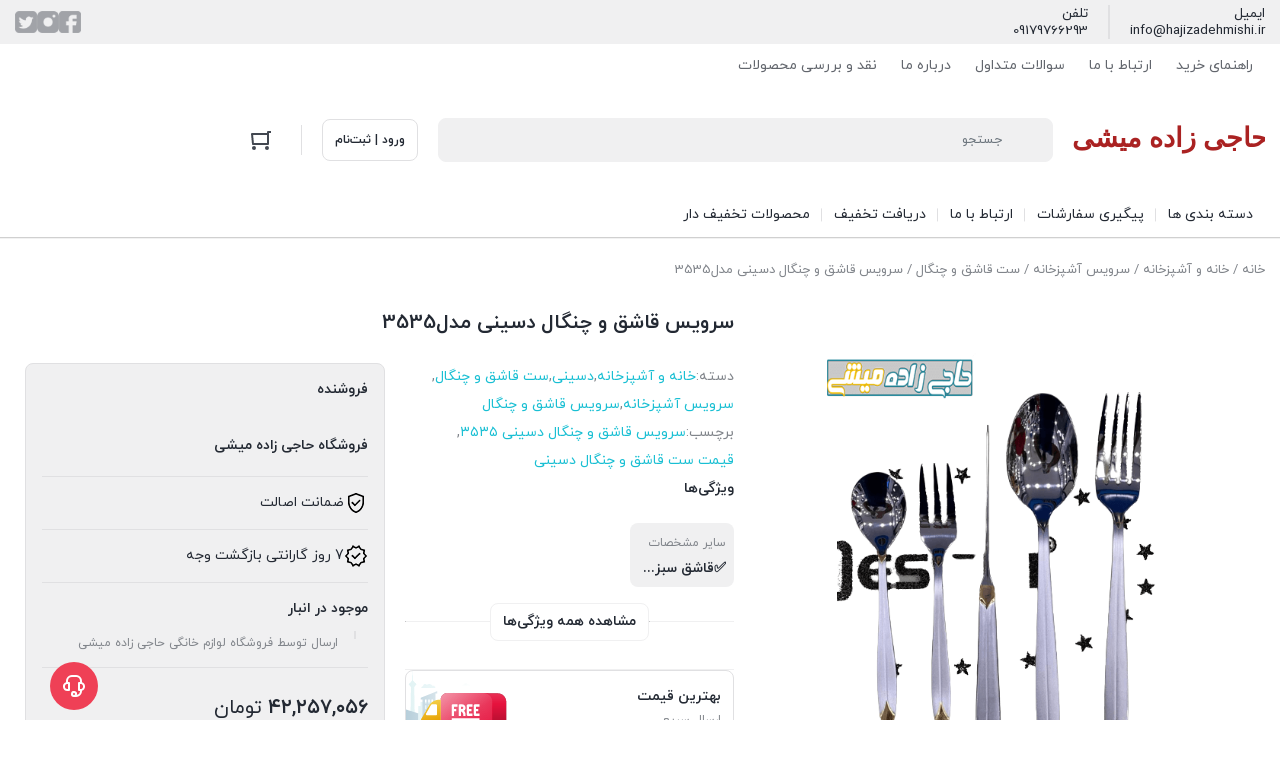

--- FILE ---
content_type: text/html; charset=UTF-8
request_url: https://hajizadehmishi.ir/product/%D8%B3%D8%B1%D9%88%DB%8C%D8%B3-%D9%82%D8%A7%D8%B4%D9%82-%D9%88-%DA%86%D9%86%DA%AF%D8%A7%D9%84-%D8%AF%D8%B3%DB%8C%D9%86%DB%8C-%D9%85%D8%AF%D9%843535/
body_size: 45531
content:
<!DOCTYPE html><html dir="rtl" lang="fa-IR" prefix="og: https://ogp.me/ns#"><head><meta charset="UTF-8"><meta name="viewport" content="width=device-width, initial-scale=1, shrink-to-fit=no, maximum-scale=1.0, user-scalable=no"><meta name="theme-color" content="#ef4056" /><title>خرید سرویس قاشق و چنگال دسینی مدل3535 | حاجی زاده میشی</title><meta name="description" content="سرویس قاشق و چنگال دسینی مدل3535 خرید سرویس قاشق وچنگال دسینی148 تکه 30 نفره مدل ۳۵۳۵ با بهترین قیمت"/><meta name="robots" content="follow, index, max-snippet:-1, max-video-preview:-1, max-image-preview:large"/><link rel="canonical" href="https://hajizadehmishi.ir/product/%d8%b3%d8%b1%d9%88%db%8c%d8%b3-%d9%82%d8%a7%d8%b4%d9%82-%d9%88-%da%86%d9%86%da%af%d8%a7%d9%84-%d8%af%d8%b3%db%8c%d9%86%db%8c-%d9%85%d8%af%d9%843535/" /><meta property="og:locale" content="fa_IR" /><meta property="og:type" content="product" /><meta property="og:title" content="خرید سرویس قاشق و چنگال دسینی مدل3535 | حاجی زاده میشی" /><meta property="og:description" content="سرویس قاشق و چنگال دسینی مدل3535 خرید سرویس قاشق وچنگال دسینی148 تکه 30 نفره مدل ۳۵۳۵ با بهترین قیمت" /><meta property="og:url" content="https://hajizadehmishi.ir/product/%d8%b3%d8%b1%d9%88%db%8c%d8%b3-%d9%82%d8%a7%d8%b4%d9%82-%d9%88-%da%86%d9%86%da%af%d8%a7%d9%84-%d8%af%d8%b3%db%8c%d9%86%db%8c-%d9%85%d8%af%d9%843535/" /><meta property="og:site_name" content="فروشگاه لوازم خانگی حاجی زاده میشی" /><meta property="og:updated_time" content="2026-01-28T15:39:15+03:30" /><meta property="og:image" content="https://hajizadehmishi.ir/wp-content/uploads/2023/05/Untitled-1-3.png" /><meta property="og:image:secure_url" content="https://hajizadehmishi.ir/wp-content/uploads/2023/05/Untitled-1-3.png" /><meta property="og:image:width" content="600" /><meta property="og:image:height" content="600" /><meta property="og:image:alt" content="سرویس قاشق و چنگال دسینی مدل3535" /><meta property="og:image:type" content="image/png" /><meta property="product:price:amount" content="422570550" /><meta property="product:price:currency" content="IRR" /><meta property="product:availability" content="instock" /><meta name="twitter:card" content="summary_large_image" /><meta name="twitter:title" content="خرید سرویس قاشق و چنگال دسینی مدل3535 | حاجی زاده میشی" /><meta name="twitter:description" content="سرویس قاشق و چنگال دسینی مدل3535 خرید سرویس قاشق وچنگال دسینی148 تکه 30 نفره مدل ۳۵۳۵ با بهترین قیمت" /><meta name="twitter:image" content="https://hajizadehmishi.ir/wp-content/uploads/2023/05/Untitled-1-3.png" /><meta name="twitter:label1" content="قیمت" /><meta name="twitter:data1" content="۴۲,۲۵۷,۰۵۶&nbsp;تومان" /><meta name="twitter:label2" content="دسترسی" /><meta name="twitter:data2" content="موجود" /> <script type="application/ld+json" class="rank-math-schema-pro">{"@context":"https://schema.org","@graph":[{"@type":["Organization","Person"],"@id":"https://hajizadehmishi.ir/#person","name":"\u0644\u0648\u0627\u0632\u0645 \u062e\u0627\u0646\u06af\u06cc \u062d\u0627\u062c\u06cc \u0632\u0627\u062f\u0647 \u0645\u06cc\u0634\u06cc","url":"https://hajizadehmishi.ir","email":"hajizadehm218@gmail.com","address":{"@type":"PostalAddress","streetAddress":"\u0647\u0631\u0645\u0632\u06af\u0627\u0646\u060c\u0634\u0647\u0631\u0633\u062a\u0627\u0646 \u0633\u06cc\u0631\u06cc\u06a9\u060c\u0628\u0627\u0632\u0627\u0631\u0686\u0647 \u0645\u06cc\u0634\u06cc\u060c\u0644\u0648\u0627\u0632\u0645 \u062e\u0627\u0646\u06af\u06cc \u062d\u0627\u062c\u06cc \u0632\u0627\u062f\u0647","addressLocality":"\u0633\u06cc\u0631\u06cc\u06a9\u060c\u0645\u062d\u0644\u0647 \u0645\u06cc\u0634\u06cc","addressRegion":"\u0647\u0631\u0645\u0632\u06af\u0627\u0646","postalCode":"7946155672","addressCountry":"\u0627\u06cc\u0631\u0627\u0646"},"logo":{"@type":"ImageObject","@id":"https://hajizadehmishi.ir/#logo","url":"https://hajizadehmishi.ir/wp-content/uploads/2021/09/logip.png","contentUrl":"https://hajizadehmishi.ir/wp-content/uploads/2021/09/logip.png","caption":"\u0644\u0648\u0627\u0632\u0645 \u062e\u0627\u0646\u06af\u06cc \u062d\u0627\u062c\u06cc \u0632\u0627\u062f\u0647 \u0645\u06cc\u0634\u06cc","inLanguage":"fa-IR","width":"200","height":"200"},"telephone":"09179766293","image":{"@id":"https://hajizadehmishi.ir/#logo"}},{"@type":"WebSite","@id":"https://hajizadehmishi.ir/#website","url":"https://hajizadehmishi.ir","name":"\u0644\u0648\u0627\u0632\u0645 \u062e\u0627\u0646\u06af\u06cc \u062d\u0627\u062c\u06cc \u0632\u0627\u062f\u0647 \u0645\u06cc\u0634\u06cc","publisher":{"@id":"https://hajizadehmishi.ir/#person"},"inLanguage":"fa-IR"},{"@type":"ImageObject","@id":"https://hajizadehmishi.ir/wp-content/uploads/2023/05/Untitled-1-3.png","url":"https://hajizadehmishi.ir/wp-content/uploads/2023/05/Untitled-1-3.png","width":"600","height":"600","inLanguage":"fa-IR"},{"@type":"ItemPage","@id":"https://hajizadehmishi.ir/product/%d8%b3%d8%b1%d9%88%db%8c%d8%b3-%d9%82%d8%a7%d8%b4%d9%82-%d9%88-%da%86%d9%86%da%af%d8%a7%d9%84-%d8%af%d8%b3%db%8c%d9%86%db%8c-%d9%85%d8%af%d9%843535/#webpage","url":"https://hajizadehmishi.ir/product/%d8%b3%d8%b1%d9%88%db%8c%d8%b3-%d9%82%d8%a7%d8%b4%d9%82-%d9%88-%da%86%d9%86%da%af%d8%a7%d9%84-%d8%af%d8%b3%db%8c%d9%86%db%8c-%d9%85%d8%af%d9%843535/","name":"\u062e\u0631\u06cc\u062f \u0633\u0631\u0648\u06cc\u0633 \u0642\u0627\u0634\u0642 \u0648 \u0686\u0646\u06af\u0627\u0644 \u062f\u0633\u06cc\u0646\u06cc \u0645\u062f\u06443535 | \u062d\u0627\u062c\u06cc \u0632\u0627\u062f\u0647 \u0645\u06cc\u0634\u06cc","datePublished":"2023-05-18T15:10:24+03:30","dateModified":"2026-01-28T15:39:15+03:30","isPartOf":{"@id":"https://hajizadehmishi.ir/#website"},"primaryImageOfPage":{"@id":"https://hajizadehmishi.ir/wp-content/uploads/2023/05/Untitled-1-3.png"},"inLanguage":"fa-IR"},{"@type":"Product","name":"\u062e\u0631\u06cc\u062f \u0633\u0631\u0648\u06cc\u0633 \u0642\u0627\u0634\u0642 \u0648 \u0686\u0646\u06af\u0627\u0644 \u062f\u0633\u06cc\u0646\u06cc \u0645\u062f\u06443535 | \u062d\u0627\u062c\u06cc \u0632\u0627\u062f\u0647 \u0645\u06cc\u0634\u06cc","description":"\u0633\u0631\u0648\u06cc\u0633 \u0642\u0627\u0634\u0642 \u0648 \u0686\u0646\u06af\u0627\u0644 \u062f\u0633\u06cc\u0646\u06cc \u0645\u062f\u06443535 \u062e\u0631\u06cc\u062f \u0633\u0631\u0648\u06cc\u0633 \u0642\u0627\u0634\u0642 \u0648\u0686\u0646\u06af\u0627\u0644 \u062f\u0633\u06cc\u0646\u06cc148 \u062a\u06a9\u0647 30 \u0646\u0641\u0631\u0647 \u0645\u062f\u0644 \u06f3\u06f5\u06f3\u06f5 \u0628\u0627 \u0628\u0647\u062a\u0631\u06cc\u0646 \u0642\u06cc\u0645\u062a","category":"\u062e\u0627\u0646\u0647 \u0648 \u0622\u0634\u067e\u0632\u062e\u0627\u0646\u0647","mainEntityOfPage":{"@id":"https://hajizadehmishi.ir/product/%d8%b3%d8%b1%d9%88%db%8c%d8%b3-%d9%82%d8%a7%d8%b4%d9%82-%d9%88-%da%86%d9%86%da%af%d8%a7%d9%84-%d8%af%d8%b3%db%8c%d9%86%db%8c-%d9%85%d8%af%d9%843535/#webpage"},"weight":{"@type":"QuantitativeValue","unitCode":"KGM","value":"9"},"image":[{"@type":"ImageObject","url":"https://hajizadehmishi.ir/wp-content/uploads/2023/05/Untitled-1-3.png","height":"600","width":"600"},{"@type":"ImageObject","url":"https://hajizadehmishi.ir/wp-content/uploads/2023/05/photo_2023-05-15_11-56-10.jpg","height":"1080","width":"810"},{"@type":"ImageObject","url":"https://hajizadehmishi.ir/wp-content/uploads/2023/05/photo_2023-05-15_11-56-09.jpg","height":"1080","width":"810"},{"@type":"ImageObject","url":"https://hajizadehmishi.ir/wp-content/uploads/2023/05/photo_2023-05-15_11-56-07.jpg","height":"810","width":"1080"}],"offers":{"@type":"Offer","price":"422570560","priceCurrency":"IRR","priceValidUntil":"2027-12-31","availability":"https://schema.org/InStock","itemCondition":"NewCondition","url":"https://hajizadehmishi.ir/product/%d8%b3%d8%b1%d9%88%db%8c%d8%b3-%d9%82%d8%a7%d8%b4%d9%82-%d9%88-%da%86%d9%86%da%af%d8%a7%d9%84-%d8%af%d8%b3%db%8c%d9%86%db%8c-%d9%85%d8%af%d9%843535/","seller":{"@type":"Person","@id":"https://hajizadehmishi.ir/","name":"\u0644\u0648\u0627\u0632\u0645 \u062e\u0627\u0646\u06af\u06cc \u062d\u0627\u062c\u06cc \u0632\u0627\u062f\u0647 \u0645\u06cc\u0634\u06cc","url":"https://hajizadehmishi.ir"}},"additionalProperty":[{"@type":"PropertyValue","name":"%d8%b3%d8%a7%db%8c%d8%b1-%d9%85%d8%b4%d8%ae%d8%b5%d8%a7%d8%aa","value":"\u2705\u0642\u0627\u0634\u0642 \u0633\u0628\u0632\u06cc\u062c\u0627\u062a \u06f1\u0639\u062f\u062f\n\u2705\u0627\u0646\u0628\u0631 \u0642\u0646\u062f \u06f1\u0639\u062f\u062f\n\u2705\u0642\u0627\u0634\u0642 \u0633\u0648\u067e \u062e\u0648\u0631\u06cc \u06f2\u0639\u062f\u062f\n\u2747\ufe0f\u0645\u0644\u0627\u0642\u0647 \u0633\u0648\u067e \u0643\u0648\u0686\u0643\u0661\u0639\u0630\u062f\n\u2705\u0645\u0644\u0627\u0642\u0647 \u0633\u0648\u067e \u06f2\u0639\u062f\u062f\n\u2705\u0645\u0644\u0627\u0642\u0647 \u0622\u0628\u06af\u0648\u0634\u062a \u06f1\u0639\u062f\u062f\n\u2705\u0633\u0631\u0648 \u0628\u0631\u0646\u062c \u0663\u0639\u062f\u062f\n\u2747\ufe0f\u0642\u0627\u0634\u0642 \u0634\u0643\u0631\u0663\u0639\u062f\u062f"}],"@id":"https://hajizadehmishi.ir/product/%d8%b3%d8%b1%d9%88%db%8c%d8%b3-%d9%82%d8%a7%d8%b4%d9%82-%d9%88-%da%86%d9%86%da%af%d8%a7%d9%84-%d8%af%d8%b3%db%8c%d9%86%db%8c-%d9%85%d8%af%d9%843535/#richSnippet"}]}</script> <link rel="alternate" type="application/rss+xml" title="فروشگاه لوازم خانگی حاجی زاده میشی &raquo; سرویس قاشق و چنگال دسینی مدل3535 خوراک دیدگاه‌ها" href="https://hajizadehmishi.ir/product/%d8%b3%d8%b1%d9%88%db%8c%d8%b3-%d9%82%d8%a7%d8%b4%d9%82-%d9%88-%da%86%d9%86%da%af%d8%a7%d9%84-%d8%af%d8%b3%db%8c%d9%86%db%8c-%d9%85%d8%af%d9%843535/feed/" /><link rel="alternate" title="oEmbed (JSON)" type="application/json+oembed" href="https://hajizadehmishi.ir/wp-json/oembed/1.0/embed?url=https%3A%2F%2Fhajizadehmishi.ir%2Fproduct%2F%25d8%25b3%25d8%25b1%25d9%2588%25db%258c%25d8%25b3-%25d9%2582%25d8%25a7%25d8%25b4%25d9%2582-%25d9%2588-%25da%2586%25d9%2586%25da%25af%25d8%25a7%25d9%2584-%25d8%25af%25d8%25b3%25db%258c%25d9%2586%25db%258c-%25d9%2585%25d8%25af%25d9%25843535%2F" /><link rel="alternate" title="oEmbed (XML)" type="text/xml+oembed" href="https://hajizadehmishi.ir/wp-json/oembed/1.0/embed?url=https%3A%2F%2Fhajizadehmishi.ir%2Fproduct%2F%25d8%25b3%25d8%25b1%25d9%2588%25db%258c%25d8%25b3-%25d9%2582%25d8%25a7%25d8%25b4%25d9%2582-%25d9%2588-%25da%2586%25d9%2586%25da%25af%25d8%25a7%25d9%2584-%25d8%25af%25d8%25b3%25db%258c%25d9%2586%25db%258c-%25d9%2585%25d8%25af%25d9%25843535%2F&#038;format=xml" /><link data-optimized="2" rel="stylesheet" href="https://hajizadehmishi.ir/wp-content/litespeed/css/3a7ca9fd20d1603a2645c25cac9e046f.css?ver=51847" /> <script type="text/javascript" id="woocommerce-google-analytics-integration-gtag-js-after" src="[data-uri]" defer></script> <script type="text/javascript" src="https://hajizadehmishi.ir/wp-includes/js/jquery/jquery.min.js?ver=3.7.1" id="jquery-core-js"></script> <script data-optimized="1" type="text/javascript" src="https://hajizadehmishi.ir/wp-content/litespeed/js/b2f392b221430f799b174d49e287057f.js?ver=e5f71" id="jquery-migrate-js" defer data-deferred="1"></script> <script data-optimized="1" type="text/javascript" src="https://hajizadehmishi.ir/wp-content/litespeed/js/7d46b00cac42bfa05b6bcc8d1de464c3.js?ver=f9ef6" id="jquery-blockui-js" data-wp-strategy="defer"></script> <script data-optimized="1" type="text/javascript" id="wc-add-to-cart-js-extra" src="[data-uri]" defer></script> <script data-optimized="1" type="text/javascript" src="https://hajizadehmishi.ir/wp-content/litespeed/js/d144d8e5419ae849f5d05df680376525.js?ver=914c3" id="wc-add-to-cart-js" defer="defer" data-wp-strategy="defer"></script> <script data-optimized="1" type="text/javascript" src="https://hajizadehmishi.ir/wp-content/litespeed/js/c9f5a760a7376bf0e151c382aca15883.js?ver=dca19" id="zoom-js" defer="defer" data-wp-strategy="defer"></script> <script data-optimized="1" type="text/javascript" src="https://hajizadehmishi.ir/wp-content/litespeed/js/3ea35a2f761a36ed804488bb8f1a98f8.js?ver=ccb83" id="flexslider-js" defer="defer" data-wp-strategy="defer"></script> <script data-optimized="1" type="text/javascript" src="https://hajizadehmishi.ir/wp-content/litespeed/js/0f6fc1a9d72d99d696dfd39100ba19d6.js?ver=da2a3" id="photoswipe-js" defer="defer" data-wp-strategy="defer"></script> <script data-optimized="1" type="text/javascript" src="https://hajizadehmishi.ir/wp-content/litespeed/js/70d941ddcb11c732f2f1ab34da9deea4.js?ver=7ece7" id="photoswipe-ui-default-js" defer="defer" data-wp-strategy="defer"></script> <script data-optimized="1" type="text/javascript" id="wc-single-product-js-extra" src="[data-uri]" defer></script> <script data-optimized="1" type="text/javascript" src="https://hajizadehmishi.ir/wp-content/litespeed/js/7a571e5b0af98761afb2e1e5f9485dea.js?ver=6b498" id="wc-single-product-js" defer="defer" data-wp-strategy="defer"></script> <script data-optimized="1" type="text/javascript" src="https://hajizadehmishi.ir/wp-content/litespeed/js/a9d03b5d92d9e51e63dba77ba254129b.js?ver=19c2e" id="js-cookie-js" defer="defer" data-wp-strategy="defer"></script> <script data-optimized="1" type="text/javascript" id="woocommerce-js-extra" src="[data-uri]" defer></script> <script data-optimized="1" type="text/javascript" src="https://hajizadehmishi.ir/wp-content/litespeed/js/cd3032e90ac45b7ed169c279627f1cab.js?ver=c7ab4" id="woocommerce-js" defer="defer" data-wp-strategy="defer"></script> <script data-optimized="1" type="text/javascript" src="https://hajizadehmishi.ir/wp-content/litespeed/js/764474e5f7883b6053fb0d374f715e43.js?ver=05d7a" id="bdt-uikit-js" defer data-deferred="1"></script> <link rel="https://api.w.org/" href="https://hajizadehmishi.ir/wp-json/" /><link rel="alternate" title="JSON" type="application/json" href="https://hajizadehmishi.ir/wp-json/wp/v2/product/12506" /><link rel="EditURI" type="application/rsd+xml" title="RSD" href="https://hajizadehmishi.ir/xmlrpc.php?rsd" /><link rel='shortlink' href='https://hajizadehmishi.ir/?p=12506' />
 <script src="https://www.googletagmanager.com/gtag/js?id=G-9WJNBHYXCF" defer data-deferred="1"></script> <script src="[data-uri]" defer></script><meta name="generator" content="webp-uploads 2.5.1">
 <script src="https://www.googletagmanager.com/gtag/js?id=G-T9V2HLS6XB" defer data-deferred="1"></script> <script src="[data-uri]" defer></script> <link rel="shortcut icon" type="image/icon" href="https://hajizadehmishi.ir/wp-content/uploads/2025/08/LOGOH1AJ.png"><meta name="irk-nonce" content="da79e6817e">	<noscript><style>.woocommerce-product-gallery{ opacity: 1 !important; }</style></noscript><meta name="generator" content="Elementor 3.30.3; features: additional_custom_breakpoints; settings: css_print_method-external, google_font-enabled, font_display-auto"><link rel="icon" href="https://hajizadehmishi.ir/wp-content/uploads/2025/08/cropped-IMG_20250809_092529_337-32x32.jpg" sizes="32x32" /><link rel="icon" href="https://hajizadehmishi.ir/wp-content/uploads/2025/08/cropped-IMG_20250809_092529_337-192x192.jpg" sizes="192x192" /><link rel="apple-touch-icon" href="https://hajizadehmishi.ir/wp-content/uploads/2025/08/cropped-IMG_20250809_092529_337-180x180.jpg" /><meta name="msapplication-TileImage" content="https://hajizadehmishi.ir/wp-content/uploads/2025/08/cropped-IMG_20250809_092529_337-270x270.jpg" /></head><body class="rtl wp-singular product-template-default single single-product postid-12506 wp-theme-irankala theme-irankala woocommerce woocommerce-page woocommerce-no-js woo-variation-swatches wvs-behavior-blur wvs-theme-irankala wvs-show-label wvs-tooltip container-max-width show-bottom-nav sticky-tabs active-mobile-menu elementor-default elementor-kit-3649"><div class="overlay"></div><header class="main-header"><div class="contact-bar"><div class="container"><div class="inner"><div class="contacts"><div class="contact-item"><div class="contact-title">ایمیل</div><div class="contact-text">
<a href="mailto:info@hajizadehmishi.ir">info@hajizadehmishi.ir</a></div></div>
<span class="separator vertical"></span><div class="contact-item"><div class="contact-title">تلفن</div><div class="contact-text">
<a href="tel:09179766293">09179766293</a></div></div></div><div class="socials"><p class="socials-title">
<span>ما را در شبکه‌های اجتماعی دنبال کنید</span></p><div class="socials-items">
<a href="https://hajizadehmishi.ir" class="" target='_blank'  data-toggle="jTippy" data-position="top" title="فیسبوک" ><img width="30" height="30" src="https://hajizadehmishi.ir/wp-content/uploads/2025/07/facebook.png" class="" alt="" decoding="async" /></a><a href="https://hajizadehmishi.ir" class="" target='_blank'  data-toggle="jTippy" data-position="top" title="اینستاگرام" ><img width="30" height="30" src="https://hajizadehmishi.ir/wp-content/uploads/2025/07/instagram.png" class="" alt="" decoding="async" /></a><a href="https://hajizadehmishi.ir" class="" target='_blank'  data-toggle="jTippy" data-position="top" title="توییتر" ><img width="30" height="30" src="https://hajizadehmishi.ir/wp-content/uploads/2025/07/twitter.png" class="" alt="" decoding="async" /></a></div></div></div></div></div><nav id="top-menu"><div class="container"><div class="top-menu-toggle">
<span>
نمایش فهرست                    <svg viewBox="0 0 24 24" class="svg" style="display: none;"><path d="M7.707 9.29l-1.414 1.414 5 5a1 1 0 001.414 0l5-5-1.414-1.414L12 13.583 7.707 9.29z"></path></svg>                </span></div><ul id="menu-%d9%85%d9%86%d9%88%db%8c-%d9%87%d8%af%d8%b1" class="top-menu"><li id="menu-item-3217" class="menu-item menu-item-type-custom menu-item-object-custom menu-item-3217"><a href="https://hajizadehmishi.ir/%D8%B1%D8%A7%D9%87%D9%86%D9%85%D8%A7%DB%8C-%D8%AE%D8%B1%DB%8C%D8%AF/">راهنمای خرید</a></li><li id="menu-item-3219" class="menu-item menu-item-type-custom menu-item-object-custom menu-item-3219"><a href="https://hajizadehmishi.ir/%d8%a7%d8%b1%d8%aa%d8%a8%d8%a7%d8%b7-%d8%a8%d8%a7-%d9%85%d8%a7/">ارتباط با ما</a></li><li id="menu-item-3218" class="menu-item menu-item-type-custom menu-item-object-custom menu-item-3218"><a href="https://hajizadehmishi.ir/%d8%b3%d9%88%d8%a7%d9%84-%d9%87%d8%a7%db%8c-%d8%b1%d8%a7%db%8c%d8%ac-%d8%a7%d8%b2-%d9%86%d8%ad%d9%88%d9%87-%d8%ae%d8%b1%db%8c%d8%af-%d9%be%d8%b1%d8%af%d8%a7%d8%ae%d8%aa-%d9%88-%d9%85%d8%b1%d8%ac%d9%88/">سوالات متداول</a></li><li id="menu-item-3220" class="menu-item menu-item-type-custom menu-item-object-custom menu-item-3220"><a href="https://hajizadehmishi.ir/%d8%af%d8%b1%d8%a8%d8%a7%d8%b1%d9%87-%d9%85%d8%a7/">درباره ما</a></li><li id="menu-item-8449" class="menu-item menu-item-type-post_type menu-item-object-page menu-item-8449"><a href="https://hajizadehmishi.ir/%d9%86%d9%82%d8%af-%d9%88-%d8%a8%d8%b1%d8%b1%d8%b3%db%8c-%d9%85%d8%ad%d8%b5%d9%88%d9%84%d8%a7%d8%aa/">نقد و بررسی محصولات</a></li></ul></div></nav><div class="container"><div class="main-header-cols"><div class="row"><div class="col-12 col-lg-2 col-logo"><div class="site-title">فروشگاه لوازم خانگی حاجی زاده میشی</div>
<span class="cat-menu-toggle">
<svg viewBox="0 0 24 24" class="svg" style="display: none;"><path fill-rule="evenodd" d="M19 8V6H5v2h14zm0 3v2H5v-2h14zm0 5v2H5v-2h14z" clip-rule="evenodd"></path></svg></span>                        <a href="https://hajizadehmishi.ir" class="site-logo"   ><img loading="lazy" width="238" height="100" src="https://hajizadehmishi.ir/wp-content/uploads/2025/07/hajizadehmishilogo.svg" class="logo-desktop img-fluid" alt="لوگو حاجی زاده میشی" decoding="async" /><img loading="lazy" width="138" height="50" src="https://hajizadehmishi.ir/wp-content/uploads/2025/07/logomobile.svg" class="logo-mobile img-fluid" alt="" decoding="async" /></a>                        <span class="faq-toggle">
<svg viewBox="0 0 24 24" class="svg" style="display: none;"><path fill-rule="evenodd" d="M8 2h8a6 6 0 016 6v8a6 6 0 01-6 6H8a6 6 0 01-6-6V8a6 6 0 016-6zm0 2a4 4 0 00-4 4v8a4 4 0 004 4h8a4 4 0 004-4V8a4 4 0 00-4-4H8zm2 6H8V9a3 3 0 013-3h2a3 3 0 013 3v.93a3 3 0 01-1.336 2.496l-1.219.812a1 1 0 00-.445.832V15h-2v-.93a3 3 0 011.336-2.496l1.219-.812A1 1 0 0014 9.93V9a1 1 0 00-1-1h-2a1 1 0 00-1 1v1zm1 6h2v2h-2v-2z" clip-rule="evenodd"></path></svg></span></div><div class="col-6 col-lg-6 col-search"><form class="search-form minimal" method="get" action="https://hajizadehmishi.ir"><div class="search-overlay"></div>
<svg viewBox="0 0 24 24" class="search-icon svg" style="display: none;"><path fill-rule="evenodd" d="M10.5 18a7.5 7.5 0 115.973-2.963l4.369 4.246-1.394 1.434-4.387-4.263A7.467 7.467 0 0110.5 18zm5.5-7.5a5.5 5.5 0 11-11 0 5.5 5.5 0 0111 0z" clip-rule="evenodd"></path></svg>    <svg viewBox="0 0 24 24" class="arrow-icon svg" style="display: none;">
<path fill-rule="evenodd" d="M11.293 19.707l1.414-1.414L7.414 13H20v-2H7.414l5.293-5.293-1.414-1.414-7 7a1 1 0 000 1.414l7 7z" clip-rule="evenodd"></path>
</svg>
<input type="search" name="s" value="" autocomplete="off" placeholder="جستجو">
<input type="hidden" name="post_type" value="product">
<svg class="loading svg" style="display: none;" version="1.1" id="L4" xmlns="http://www.w3.org/2000/svg" xmlns:xlink="http://www.w3.org/1999/xlink" x="0px" y="0px" viewBox="0 0 100 100" enable-background="new 0 0 0 0" xml:space="preserve">
<circle fill="#a1a3a8" stroke="none" cx="26" cy="50" r="6">
<animate attributeName="opacity" dur="1s" values="0;1;0" repeatCount="indefinite" begin="0.1"/>
</circle>
<circle fill="#a1a3a8" stroke="none" cx="46" cy="50" r="6">
<animate attributeName="opacity" dur="1s" values="0;1;0" repeatCount="indefinite" begin="0.2"/>
</circle>
<circle fill="#a1a3a8" stroke="none" cx="66" cy="50" r="6">
<animate attributeName="opacity" dur="1s" values="0;1;0" repeatCount="indefinite" begin="0.3"/>
</circle>
</svg>
<svg viewBox="0 0 24 24" class="clear svg" style="display: none;">
<path fill-rule="evenodd" d="M5.636 5.636a9 9 0 1012.728 12.728A9 9 0 005.636 5.636zm10.607 3.536L13.414 12l2.829 2.828-1.415 1.415L12 13.414l-2.828 2.829-1.415-1.415L10.586 12 7.757 9.172l1.415-1.415L12 10.586l2.828-2.829 1.415 1.415z" clip-rule="evenodd"></path>
</svg><div class="search-results"><div></div></div></form></div><div class="col-6 col-lg-4 col-buttons"><div class="header-buttons"><div class="user-button">
<a href="https://hajizadehmishi.ir/my-account" class="login-register"   ><svg viewBox="0 0 24 24" class="login svg" style="display: none;"><path fill-rule="evenodd" d="M16 15h-2v2a2 2 0 01-2 2H6a2 2 0 01-2-2V7a2 2 0 012-2h6a2 2 0 012 2v2h2V7a4 4 0 00-4-4H6a4 4 0 00-4 4v10a4 4 0 004 4h6a4 4 0 004-4v-2zm6-4H9.414l2.293-2.293-1.414-1.414-4 4a1 1 0 000 1.414l4 4 1.414-1.414L9.414 13H22v-2z" clip-rule="evenodd"></path></svg><span>ورود | ثبت‌نام</span></a></div>                                                            <span class="separator vertical"></span><div class="dropdown mini-cart style-float alignment-right"><div class="dropdown-toggle mini-cart-icon">
<svg viewBox="0 0 24 24" class="svg" style="width: 24px;"><path fill-rule="evenodd" d="M20 4h2V2h-3a1 1 0 00-1 1v1H3a1 1 0 00-.995 1.1l1 10A1 1 0 004 16h15a1 1 0 001-1V4zm-2 17a2 2 0 110-4 2 2 0 010 4zM5 21a2 2 0 110-4 2 2 0 010 4zm13-7V6H4.105l.8 8H18z" clip-rule="evenodd"></path></svg></div><div class="dropdown-menu mini-cart-content"><div class="close-cart"><div>
<svg viewBox="0 0 24 24" class="svg" style="display: none;">
<path fill-rule="evenodd" d="M18.364 7.05L16.95 5.636 12 10.586l-4.95-4.95L5.636 7.05l4.95 4.95-4.95 4.95 1.414 1.414 4.95-4.95 4.95 4.95 1.414-1.414-4.95-4.95 4.95-4.95z" clip-rule="evenodd"></path>
</svg>
<span>بستن</span></div></div><div class="cart-header">
<span>0 محصول</span>
<a href="https://hajizadehmishi.ir/cart/">
<span>مشاهده سبد خرید</span>
<svg viewBox="0 0 24 24" class="svg" style="display: none;">
<path d="M12.583 12L8.29 16.293l1.414 1.414 5-5a1 1 0 000-1.414l-5-5L8.29 7.707 12.583 12z"></path>
</svg>
</a></div><div class="cart-empty">
<img loading="lazy" src="https://hajizadehmishi.ir/wp-content/themes/irankala/assets/images/empty-cart.svg" width="84" height="133" alt="empty-cart"><p>سبد خرید شما خالی است.</p><div>جهت مشاهده محصولات بیشتر به صفحات زیر مراجعه نمایید.</div><ul><li>
<a href="https://hajizadehmishi.ir">صفحه اصلی</a></li><li class="separator"></li><li>
<a href="https://hajizadehmishi.ir/shop/">فروشگاه</a></li></ul></div></div></div></div></div><div class="col-12 col-address"></div></div></div></div></header><nav id="cat-menu" class="sticky"><div class="container"><ul id="menu-%d9%85%da%af%d8%a7%d9%85%d9%86%d9%88" class="cat-menu"><li class="menu-item logo"><a href="https://hajizadehmishi.ir" class="site-logo"   ><img loading="lazy" width="238" height="100" src="https://hajizadehmishi.ir/wp-content/uploads/2025/07/hajizadehmishilogo.svg" class="logo-desktop img-fluid" alt="لوگو حاجی زاده میشی" decoding="async" /><img loading="lazy" width="138" height="50" src="https://hajizadehmishi.ir/wp-content/uploads/2025/07/logomobile.svg" class="logo-mobile img-fluid" alt="" decoding="async" /></a></li><li class=' menu-item menu-item-type-custom menu-item-object-custom menu-item-has-children menu-item-16600'><a href="https://hajizadehmishi.ir/shop/"    style=""><span class="item-icon-title"><span class="title">دسته بندی ها</span></span></a><ul class="sub-menu"><li class=' menu-item menu-item-type-custom menu-item-object-custom menu-item-has-children menu-item-16807'><a href="https://hajizadehmishi.ir/product-category/%d8%ae%d8%a7%d9%86%d9%87-%d9%88-%d8%a2%d8%b4%d9%be%d8%b2%d8%ae%d8%a7%d9%86%d9%87/"    style=""><span class="item-icon-title"><span class="title">خانه و آشپزخانه</span></span></a><ul class="sub-menu"><li class=' menu-item menu-item-type-taxonomy menu-item-object-product_cat menu-item-has-children menu-item-3502 mega-menu'><a href="https://hajizadehmishi.ir/product-category/%d9%85%d8%ad%d8%b5%d9%88%d9%84%d8%a7%d8%aa-%d8%af%db%8c%d8%ac%db%8c%d8%aa%d8%a7%d9%84/%da%af%d9%88%d8%b4%db%8c-%d9%85%d9%88%d8%a8%d8%a7%db%8c%d9%84/"    style=""><span class="item-icon-title"><span class="title">صوتی و تصویری</span></span></a><ul class="sub-menu"><li class=' menu-item menu-item-type-custom menu-item-object-custom menu-item-4222'><a href="https://hajizadehmishi.ir/product-category/%d8%ae%d8%a7%d9%86%d9%87-%d9%88-%d8%a2%d8%b4%d9%be%d8%b2%d8%ae%d8%a7%d9%86%d9%87/%d8%aa%d9%84%d9%88%db%8c%d8%b2%db%8c%d9%88%d9%86/"    style=""><span class="item-icon-title"><span class="title">تلویزیون</span></span></a></li></ul></li><li class=' menu-item menu-item-type-custom menu-item-object-custom menu-item-has-children menu-item-4224'><a href="https://hajizadehmishi.ir/product-category/%d8%ae%d8%a7%d9%86%d9%87-%d9%88-%d8%a2%d8%b4%d9%be%d8%b2%d8%ae%d8%a7%d9%86%d9%87/%d9%84%d9%88%d8%a7%d8%b2%d9%85-%d8%a8%d8%b1%d9%82%db%8c-%d8%ae%d8%a7%d9%86%da%af%db%8c/"    style=""><span class="item-icon-title"><span class="title">لوازم برقی خانگی</span></span></a><ul class="sub-menu"><li class=' menu-item menu-item-type-custom menu-item-object-custom menu-item-4223'><a href="https://hajizadehmishi.ir/product-category/%d8%ae%d8%a7%d9%86%d9%87-%d9%88-%d8%a2%d8%b4%d9%be%d8%b2%d8%ae%d8%a7%d9%86%d9%87/%db%8c%d8%ae%da%86%d8%a7%d9%84-%d9%88-%d9%81%d8%b1%db%8c%d8%b2%d8%b1/"    style=""><span class="item-icon-title"><span class="title">یخچال و فریزر</span></span></a></li><li class=' menu-item menu-item-type-custom menu-item-object-custom menu-item-4225'><a href="https://hajizadehmishi.ir/product-category/%d8%ae%d8%a7%d9%86%d9%87-%d9%88-%d8%a2%d8%b4%d9%be%d8%b2%d8%ae%d8%a7%d9%86%d9%87/%d8%a2%d8%a8%d8%b3%d8%b1%d8%af%da%a9%d9%86/"    style=""><span class="item-icon-title"><span class="title">آبسردکن</span></span></a></li><li class=' menu-item menu-item-type-custom menu-item-object-custom menu-item-4226'><a href="https://hajizadehmishi.ir/product-category/%d8%ae%d8%a7%d9%86%d9%87-%d9%88-%d8%a2%d8%b4%d9%be%d8%b2%d8%ae%d8%a7%d9%86%d9%87/%d8%a7%d8%aa%d9%88/"    style=""><span class="item-icon-title"><span class="title">اتو</span></span></a></li><li class=' menu-item menu-item-type-custom menu-item-object-custom menu-item-4228'><a href="https://hajizadehmishi.ir/product-category/%d8%ae%d8%a7%d9%86%d9%87-%d9%88-%d8%a2%d8%b4%d9%be%d8%b2%d8%ae%d8%a7%d9%86%d9%87/%d8%ac%d8%a7%d8%b1%d9%88-%d8%a8%d8%b1%d9%82%db%8c/"    style=""><span class="item-icon-title"><span class="title">جاروبرقی</span></span></a></li><li class=' menu-item menu-item-type-custom menu-item-object-custom menu-item-4230'><a href="https://hajizadehmishi.ir/product-category/%d8%ae%d8%a7%d9%86%d9%87-%d9%88-%d8%a2%d8%b4%d9%be%d8%b2%d8%ae%d8%a7%d9%86%d9%87/%d8%ae%d8%b1%d8%af%da%a9%d9%86-%d8%ae%d8%a7%d9%86%d9%87-%d9%88-%d8%a2%d8%b4%d9%be%d8%b2%d8%ae%d8%a7%d9%86%d9%87/"    style=""><span class="item-icon-title"><span class="title">خردکن</span></span></a></li><li class=' menu-item menu-item-type-custom menu-item-object-custom menu-item-4229'><a href="https://hajizadehmishi.ir/product-category/%d8%ae%d8%a7%d9%86%d9%87-%d9%88-%d8%a2%d8%b4%d9%be%d8%b2%d8%ae%d8%a7%d9%86%d9%87/%da%86%d8%b1%d8%ae-%da%af%d9%88%d8%b4%d8%aa-%d8%ae%d8%a7%d9%86%d9%87-%d9%88-%d8%a2%d8%b4%d9%be%d8%b2%d8%ae%d8%a7%d9%86%d9%87/"    style=""><span class="item-icon-title"><span class="title">چرخ گوشت</span></span></a></li><li class=' menu-item menu-item-type-custom menu-item-object-custom menu-item-4227'><a href="https://hajizadehmishi.ir/product-category/%d8%ae%d8%a7%d9%86%d9%87-%d9%88-%d8%a2%d8%b4%d9%be%d8%b2%d8%ae%d8%a7%d9%86%d9%87/%d8%a8%d8%ae%d8%a7%d8%b1%d8%b4%d9%88%db%8c/"    style=""><span class="item-icon-title"><span class="title">بخارشوی</span></span></a></li><li class=' menu-item menu-item-type-custom menu-item-object-custom menu-item-4216'><a href="https://hajizadehmishi.ir/product-category/%d8%ae%d8%a7%d9%86%d9%87-%d9%88-%d8%a2%d8%b4%d9%be%d8%b2%d8%ae%d8%a7%d9%86%d9%87/%d9%82%d9%87%d9%88%d9%87-%d9%88-%d8%a7%d8%b3%d9%be%d8%b1%d8%b3%d9%88%d8%b3%d8%a7%d8%b2/"    style=""><span class="item-icon-title"><span class="title">قهوه و اسپرسو ساز</span></span></a></li><li class=' menu-item menu-item-type-custom menu-item-object-custom menu-item-5081'><a href="https://hajizadehmishi.ir/product-category/%d8%ae%d8%a7%d9%86%d9%87-%d9%88-%d8%a2%d8%b4%d9%be%d8%b2%d8%ae%d8%a7%d9%86%d9%87/%da%86%d8%a7%db%8c-%d8%b3%d8%a7%d8%b2/"    style=""><span class="item-icon-title"><span class="title">چای ساز</span></span></a></li><li class=' menu-item menu-item-type-custom menu-item-object-custom menu-item-4221'><a href="https://hajizadehmishi.ir/product-category/%d8%ae%d8%a7%d9%86%d9%87-%d9%88-%d8%a2%d8%b4%d9%be%d8%b2%d8%ae%d8%a7%d9%86%d9%87/%d8%a2%d8%a8%d9%85%db%8c%d9%88%d9%87-%da%af%db%8c%d8%b1/"    style=""><span class="item-icon-title"><span class="title">آبمیوه گیر و آب مرکبات گیر</span></span></a></li><li class=' menu-item menu-item-type-custom menu-item-object-custom menu-item-4232'><a href="https://hajizadehmishi.ir/product-category/%d8%ae%d8%a7%d9%86%d9%87-%d9%88-%d8%a2%d8%b4%d9%be%d8%b2%d8%ae%d8%a7%d9%86%d9%87/%d8%b2%d9%88%d8%af%d9%be%d8%b2%d8%8c%d9%be%d9%84%d9%88%d9%be%d8%b2/"    style=""><span class="item-icon-title"><span class="title">زودپز،پلوپز</span></span></a></li><li class=' menu-item menu-item-type-custom menu-item-object-custom menu-item-4233'><a href="https://hajizadehmishi.ir/product-category/%d8%ae%d8%a7%d9%86%d9%87-%d9%88-%d8%a2%d8%b4%d9%be%d8%b2%d8%ae%d8%a7%d9%86%d9%87/%d8%b3%d8%b1%d8%ae-%da%a9%d9%86/"    style=""><span class="item-icon-title"><span class="title">سرخ کن</span></span></a></li><li class=' menu-item menu-item-type-custom menu-item-object-custom menu-item-4235'><a href="https://hajizadehmishi.ir/product-category/%d8%ae%d8%a7%d9%86%d9%87-%d9%88-%d8%a2%d8%b4%d9%be%d8%b2%d8%ae%d8%a7%d9%86%d9%87/%d8%b3%d9%85%d8%a7%d9%88%d8%b1/"    style=""><span class="item-icon-title"><span class="title">سماور</span></span></a></li><li class=' menu-item menu-item-type-custom menu-item-object-custom menu-item-4501'><a href="https://hajizadehmishi.ir/product-category/%d8%ae%d8%a7%d9%86%d9%87-%d9%88-%d8%a2%d8%b4%d9%be%d8%b2%d8%ae%d8%a7%d9%86%d9%87/%d9%87%d9%85%d8%b2%d9%86/"    style=""><span class="item-icon-title"><span class="title">همزن</span></span></a></li><li class=' menu-item menu-item-type-custom menu-item-object-custom menu-item-4236'><a href="https://hajizadehmishi.ir/product-category/%d8%ae%d8%a7%d9%86%d9%87-%d9%88-%d8%a2%d8%b4%d9%be%d8%b2%d8%ae%d8%a7%d9%86%d9%87/%d8%ba%d8%b0%d8%a7-%d8%b3%d8%a7%d8%b2/"    style=""><span class="item-icon-title"><span class="title">غذاساز</span></span></a></li><li class=' menu-item menu-item-type-custom menu-item-object-custom menu-item-4237'><a href="https://hajizadehmishi.ir/product-category/%d8%ae%d8%a7%d9%86%d9%87-%d9%88-%d8%a2%d8%b4%d9%be%d8%b2%d8%ae%d8%a7%d9%86%d9%87/%da%af%d9%88%d8%b4%d8%aa-%da%a9%d9%88%d8%a8/"    style=""><span class="item-icon-title"><span class="title">گوشت کوب</span></span></a></li><li class=' menu-item menu-item-type-custom menu-item-object-custom menu-item-4238'><a href="https://hajizadehmishi.ir/product-category/%d8%ae%d8%a7%d9%86%d9%87-%d9%88-%d8%a2%d8%b4%d9%be%d8%b2%d8%ae%d8%a7%d9%86%d9%87/%d9%85%d8%ae%d9%84%d9%88%d8%b7-%da%a9%d9%86/"    style=""><span class="item-icon-title"><span class="title">مخلوط کن</span></span></a></li><li class=' menu-item menu-item-type-custom menu-item-object-custom menu-item-4239'><a href="https://hajizadehmishi.ir/product-category/%d8%ae%d8%a7%d9%86%d9%87-%d9%88-%d8%a2%d8%b4%d9%be%d8%b2%d8%ae%d8%a7%d9%86%d9%87/%d9%85%d8%a7%db%8c%da%a9%d8%b1%d9%88%d9%88%db%8c%d9%88/"    style=""><span class="item-icon-title"><span class="title">مایکروویو</span></span></a></li><li class=' menu-item menu-item-type-custom menu-item-object-custom menu-item-4571'><a href="https://hajizadehmishi.ir/product-category/%d8%a2%d8%b3%db%8c%d8%a7%d8%a8-%da%a9%d9%86/"    style=""><span class="item-icon-title"><span class="title">آسیاب کن</span></span></a></li><li class=' menu-item menu-item-type-custom menu-item-object-custom menu-item-6550'><a href="https://hajizadehmishi.ir/product-category/%d8%ae%d8%a7%d9%86%d9%87-%d9%88-%d8%a2%d8%b4%d9%be%d8%b2%d8%ae%d8%a7%d9%86%d9%87/%d8%b3%d8%a7%d9%86%d8%af%d9%88%db%8c%da%86-%d9%88-%d8%a7%d8%b3%d9%86%da%a9-%d8%b3%d8%a7%d8%b2/"    style=""><span class="item-icon-title"><span class="title">ساندویچ و اسنک ساز</span></span></a></li><li class=' menu-item menu-item-type-custom menu-item-object-custom menu-item-4572'><a href="https://hajizadehmishi.ir/product-category/%d8%ae%d8%a7%d9%86%d9%87-%d9%88-%d8%a2%d8%b4%d9%be%d8%b2%d8%ae%d8%a7%d9%86%d9%87/%d8%aa%d8%b1%d8%a7%d8%b2%d9%88-%d8%a2%d8%b4%d9%be%d8%b2%d8%ae%d8%a7%d9%86%d9%87/"    style=""><span class="item-icon-title"><span class="title">ترازو آشپزخانه</span></span></a></li><li class=' menu-item menu-item-type-custom menu-item-object-custom menu-item-5592'><a href="https://hajizadehmishi.ir/product-category/%d8%ae%d8%a7%d9%86%d9%87-%d9%88-%d8%a2%d8%b4%d9%be%d8%b2%d8%ae%d8%a7%d9%86%d9%87/%da%a9%d8%aa%d8%b1%db%8c-%db%8c%d8%b1%d9%82%db%8c/"    style=""><span class="item-icon-title"><span class="title">کتری برقی</span></span></a></li><li class=' menu-item menu-item-type-custom menu-item-object-custom menu-item-4608'><a href="https://hajizadehmishi.ir/product-category/%d8%ae%d8%a7%d9%86%d9%87-%d9%88-%d8%a2%d8%b4%d9%be%d8%b2%d8%ae%d8%a7%d9%86%d9%87/%d8%b3%d8%b1%d9%88%db%8c%d8%b3-%da%a9%d8%a7%d8%b1%d8%af/"    style=""><span class="item-icon-title"><span class="title">سرویس آشپزخانه</span></span></a></li></ul></li></ul></li><li class=' menu-item menu-item-type-custom menu-item-object-custom menu-item-has-children menu-item-4463'><a href="https://hajizadehmishi.ir/product-category/%d9%84%d9%88%d8%a7%d8%b2%d9%85-%d8%b4%d8%ae%d8%b5%db%8c/"    style=""><span class="item-icon-title"><span class="title">لوازم شخصی</span></span></a><ul class="sub-menu"><li class=' menu-item menu-item-type-custom menu-item-object-custom menu-item-4465'><a href="https://hajizadehmishi.ir/product-category/%d9%84%d9%88%d8%a7%d8%b2%d9%85-%d8%b4%d8%ae%d8%b5%db%8c/%d8%b3%d8%b4%d9%88%d8%a7%d8%b1-%d9%84%d9%88%d8%a7%d8%b2%d9%85-%d8%b4%d8%ae%d8%b5%db%8c/"    style=""><span class="item-icon-title"><span class="title">سشوار</span></span></a></li><li class=' menu-item menu-item-type-custom menu-item-object-custom menu-item-4464'><a href="https://hajizadehmishi.ir/product-category/%d9%84%d9%88%d8%a7%d8%b2%d9%85-%d8%b4%d8%ae%d8%b5%db%8c/%d9%85%d8%a7%d8%b4%db%8c%d9%86-%d8%a7%d8%b5%d9%84%d8%a7%d8%ad/"    style=""><span class="item-icon-title"><span class="title">ماشین اصلاح</span></span></a></li><li class=' menu-item menu-item-type-custom menu-item-object-custom menu-item-8655'><a href="https://hajizadehmishi.ir/product-category/%d9%84%d9%88%d8%a7%d8%b2%d9%85-%d8%b4%d8%ae%d8%b5%db%8c/%d8%a7%d8%b5%d9%84%d8%a7%d8%ad-%d8%a8%d8%af%d9%86-%d8%a8%d8%a7%d9%86%d9%88%d8%a7%d9%86/"    style=""><span class="item-icon-title"><span class="title">اصلاح بدن بانوان</span></span></a></li><li class=' menu-item menu-item-type-custom menu-item-object-custom menu-item-5285'><a href="https://hajizadehmishi.ir/product-category/%d9%88%d8%b3%d8%a7%db%8c%d9%84-%d8%b4%d8%ae%d8%b5%db%8c/%d8%a8%d8%ae%d8%a7%d8%b1%da%af%d8%b1/"    style=""><span class="item-icon-title"><span class="title">بخارگر</span></span></a></li></ul></li><li class=' menu-item menu-item-type-custom menu-item-object-custom menu-item-has-children menu-item-5590'><a href="https://hajizadehmishi.ir/product-category/%d8%a7%d8%a8%d8%b2%d8%a7%d8%b1-%d8%ae%db%8c%d8%a7%d8%b7%db%8c/"    style=""><span class="item-icon-title"><span class="title">ابزار خیاطی</span></span></a><ul class="sub-menu"><li class=' menu-item menu-item-type-custom menu-item-object-custom menu-item-5591'><a href="https://hajizadehmishi.ir/product-category/%d8%a7%d8%a8%d8%b2%d8%a7%d8%b1-%d8%ae%db%8c%d8%a7%d8%b7%db%8c/%da%86%d8%b1%d8%ae-%d8%ae%db%8c%d8%a7%d8%b7%db%8c-%d8%a7%d8%a8%d8%b2%d8%a7%d8%b1-%d8%ae%db%8c%d8%a7%d8%b7%db%8c/"    style=""><span class="item-icon-title"><span class="title">چرخ خیاطی</span></span></a></li></ul></li><li class=' menu-item menu-item-type-custom menu-item-object-custom menu-item-has-children menu-item-5966'><span style=""><span class="item-icon-title"><span class="title">لوازم آرایشی و بهداشتی</span></span></span><ul class="sub-menu"><li class=' menu-item menu-item-type-custom menu-item-object-custom menu-item-5972'><span style=""><span class="item-icon-title"><span class="title">عطر و ادکلن</span></span></span></li></ul></li><li class=' menu-item menu-item-type-custom menu-item-object-custom menu-item-5967'><span style=""><span class="item-icon-title"><span class="title">لوستر و روشنایی</span></span></span></li><li class=' menu-item menu-item-type-custom menu-item-object-custom menu-item-5968'><span style=""><span class="item-icon-title"><span class="title">پتو</span></span></span></li></ul></li><li class=' menu-item menu-item-type-custom menu-item-object-custom menu-item-3835'><a href="https://hajizadehmishi.ir/%d9%be%db%8c%da%af%db%8c%d8%b1%db%8c-%d8%b3%d9%81%d8%a7%d8%b1%d8%b4%d8%a7%d8%aa/"    style=""><span class="item-icon-title"><span class="title">پیگیری سفارشات</span></span></a></li><li class=' menu-item menu-item-type-post_type menu-item-object-page menu-item-3524'><a href="https://hajizadehmishi.ir/%d8%a7%d8%b1%d8%aa%d8%a8%d8%a7%d8%b7-%d8%a8%d8%a7-%d9%85%d8%a7/"    style=""><span class="item-icon-title"><span class="title">ارتباط با ما</span></span></a></li><li class=' menu-item menu-item-type-post_type menu-item-object-page menu-item-14867'><a href="https://hajizadehmishi.ir/%d8%a8%d8%a7%d8%b4%da%af%d8%a7%d9%87-%d9%85%d8%b4%d8%aa%d8%b1%db%8c%d8%a7%d9%86/"    style=""><span class="item-icon-title"><span class="title">دریافت تخفیف</span></span></a></li><li class=' menu-item menu-item-type-post_type menu-item-object-page menu-item-19968'><a href="https://hajizadehmishi.ir/%d9%85%d8%ad%d8%b5%d9%88%d9%84%d8%a7%d8%aa-%d8%aa%d8%ae%d9%81%db%8c%d9%81-%d8%ae%d9%88%d8%b1%d8%af%d9%87-%d9%84%d9%88%d8%a7%d8%b2%d9%85-%d8%ae%d8%a7%d9%86%da%af%db%8c/"    style=""><span class="item-icon-title"><span class="title">محصولات تخفیف دار</span></span></a></li></ul></div></nav><nav id="mobile-menu"><ul id="menu-%d9%85%da%af%d8%a7%d9%85%d9%86%d9%88-1" class="mobile-menu"><li class=' menu-item menu-item-type-custom menu-item-object-custom menu-item-has-children menu-item-16600'><a href="https://hajizadehmishi.ir/shop/"    style=""><span class="item-icon-title"><span class="title">دسته بندی ها</span></span></a><ul class="sub-menu"><li class=' menu-item menu-item-type-custom menu-item-object-custom menu-item-has-children menu-item-16807'><a href="https://hajizadehmishi.ir/product-category/%d8%ae%d8%a7%d9%86%d9%87-%d9%88-%d8%a2%d8%b4%d9%be%d8%b2%d8%ae%d8%a7%d9%86%d9%87/"    style=""><span class="item-icon-title"><span class="title">خانه و آشپزخانه</span></span></a><ul class="sub-menu"><li class=' menu-item menu-item-type-taxonomy menu-item-object-product_cat menu-item-has-children menu-item-3502 mega-menu'><a href="https://hajizadehmishi.ir/product-category/%d9%85%d8%ad%d8%b5%d9%88%d9%84%d8%a7%d8%aa-%d8%af%db%8c%d8%ac%db%8c%d8%aa%d8%a7%d9%84/%da%af%d9%88%d8%b4%db%8c-%d9%85%d9%88%d8%a8%d8%a7%db%8c%d9%84/"    style=""><span class="item-icon-title"><span class="title">صوتی و تصویری</span></span></a><ul class="sub-menu"><li class=' menu-item menu-item-type-custom menu-item-object-custom menu-item-4222'><a href="https://hajizadehmishi.ir/product-category/%d8%ae%d8%a7%d9%86%d9%87-%d9%88-%d8%a2%d8%b4%d9%be%d8%b2%d8%ae%d8%a7%d9%86%d9%87/%d8%aa%d9%84%d9%88%db%8c%d8%b2%db%8c%d9%88%d9%86/"    style=""><span class="item-icon-title"><span class="title">تلویزیون</span></span></a></li></ul></li><li class=' menu-item menu-item-type-custom menu-item-object-custom menu-item-has-children menu-item-4224'><a href="https://hajizadehmishi.ir/product-category/%d8%ae%d8%a7%d9%86%d9%87-%d9%88-%d8%a2%d8%b4%d9%be%d8%b2%d8%ae%d8%a7%d9%86%d9%87/%d9%84%d9%88%d8%a7%d8%b2%d9%85-%d8%a8%d8%b1%d9%82%db%8c-%d8%ae%d8%a7%d9%86%da%af%db%8c/"    style=""><span class="item-icon-title"><span class="title">لوازم برقی خانگی</span></span></a><ul class="sub-menu"><li class=' menu-item menu-item-type-custom menu-item-object-custom menu-item-4223'><a href="https://hajizadehmishi.ir/product-category/%d8%ae%d8%a7%d9%86%d9%87-%d9%88-%d8%a2%d8%b4%d9%be%d8%b2%d8%ae%d8%a7%d9%86%d9%87/%db%8c%d8%ae%da%86%d8%a7%d9%84-%d9%88-%d9%81%d8%b1%db%8c%d8%b2%d8%b1/"    style=""><span class="item-icon-title"><span class="title">یخچال و فریزر</span></span></a></li><li class=' menu-item menu-item-type-custom menu-item-object-custom menu-item-4225'><a href="https://hajizadehmishi.ir/product-category/%d8%ae%d8%a7%d9%86%d9%87-%d9%88-%d8%a2%d8%b4%d9%be%d8%b2%d8%ae%d8%a7%d9%86%d9%87/%d8%a2%d8%a8%d8%b3%d8%b1%d8%af%da%a9%d9%86/"    style=""><span class="item-icon-title"><span class="title">آبسردکن</span></span></a></li><li class=' menu-item menu-item-type-custom menu-item-object-custom menu-item-4226'><a href="https://hajizadehmishi.ir/product-category/%d8%ae%d8%a7%d9%86%d9%87-%d9%88-%d8%a2%d8%b4%d9%be%d8%b2%d8%ae%d8%a7%d9%86%d9%87/%d8%a7%d8%aa%d9%88/"    style=""><span class="item-icon-title"><span class="title">اتو</span></span></a></li><li class=' menu-item menu-item-type-custom menu-item-object-custom menu-item-4228'><a href="https://hajizadehmishi.ir/product-category/%d8%ae%d8%a7%d9%86%d9%87-%d9%88-%d8%a2%d8%b4%d9%be%d8%b2%d8%ae%d8%a7%d9%86%d9%87/%d8%ac%d8%a7%d8%b1%d9%88-%d8%a8%d8%b1%d9%82%db%8c/"    style=""><span class="item-icon-title"><span class="title">جاروبرقی</span></span></a></li><li class=' menu-item menu-item-type-custom menu-item-object-custom menu-item-4230'><a href="https://hajizadehmishi.ir/product-category/%d8%ae%d8%a7%d9%86%d9%87-%d9%88-%d8%a2%d8%b4%d9%be%d8%b2%d8%ae%d8%a7%d9%86%d9%87/%d8%ae%d8%b1%d8%af%da%a9%d9%86-%d8%ae%d8%a7%d9%86%d9%87-%d9%88-%d8%a2%d8%b4%d9%be%d8%b2%d8%ae%d8%a7%d9%86%d9%87/"    style=""><span class="item-icon-title"><span class="title">خردکن</span></span></a></li><li class=' menu-item menu-item-type-custom menu-item-object-custom menu-item-4229'><a href="https://hajizadehmishi.ir/product-category/%d8%ae%d8%a7%d9%86%d9%87-%d9%88-%d8%a2%d8%b4%d9%be%d8%b2%d8%ae%d8%a7%d9%86%d9%87/%da%86%d8%b1%d8%ae-%da%af%d9%88%d8%b4%d8%aa-%d8%ae%d8%a7%d9%86%d9%87-%d9%88-%d8%a2%d8%b4%d9%be%d8%b2%d8%ae%d8%a7%d9%86%d9%87/"    style=""><span class="item-icon-title"><span class="title">چرخ گوشت</span></span></a></li><li class=' menu-item menu-item-type-custom menu-item-object-custom menu-item-4227'><a href="https://hajizadehmishi.ir/product-category/%d8%ae%d8%a7%d9%86%d9%87-%d9%88-%d8%a2%d8%b4%d9%be%d8%b2%d8%ae%d8%a7%d9%86%d9%87/%d8%a8%d8%ae%d8%a7%d8%b1%d8%b4%d9%88%db%8c/"    style=""><span class="item-icon-title"><span class="title">بخارشوی</span></span></a></li><li class=' menu-item menu-item-type-custom menu-item-object-custom menu-item-4216'><a href="https://hajizadehmishi.ir/product-category/%d8%ae%d8%a7%d9%86%d9%87-%d9%88-%d8%a2%d8%b4%d9%be%d8%b2%d8%ae%d8%a7%d9%86%d9%87/%d9%82%d9%87%d9%88%d9%87-%d9%88-%d8%a7%d8%b3%d9%be%d8%b1%d8%b3%d9%88%d8%b3%d8%a7%d8%b2/"    style=""><span class="item-icon-title"><span class="title">قهوه و اسپرسو ساز</span></span></a></li><li class=' menu-item menu-item-type-custom menu-item-object-custom menu-item-5081'><a href="https://hajizadehmishi.ir/product-category/%d8%ae%d8%a7%d9%86%d9%87-%d9%88-%d8%a2%d8%b4%d9%be%d8%b2%d8%ae%d8%a7%d9%86%d9%87/%da%86%d8%a7%db%8c-%d8%b3%d8%a7%d8%b2/"    style=""><span class="item-icon-title"><span class="title">چای ساز</span></span></a></li><li class=' menu-item menu-item-type-custom menu-item-object-custom menu-item-4221'><a href="https://hajizadehmishi.ir/product-category/%d8%ae%d8%a7%d9%86%d9%87-%d9%88-%d8%a2%d8%b4%d9%be%d8%b2%d8%ae%d8%a7%d9%86%d9%87/%d8%a2%d8%a8%d9%85%db%8c%d9%88%d9%87-%da%af%db%8c%d8%b1/"    style=""><span class="item-icon-title"><span class="title">آبمیوه گیر و آب مرکبات گیر</span></span></a></li><li class=' menu-item menu-item-type-custom menu-item-object-custom menu-item-4232'><a href="https://hajizadehmishi.ir/product-category/%d8%ae%d8%a7%d9%86%d9%87-%d9%88-%d8%a2%d8%b4%d9%be%d8%b2%d8%ae%d8%a7%d9%86%d9%87/%d8%b2%d9%88%d8%af%d9%be%d8%b2%d8%8c%d9%be%d9%84%d9%88%d9%be%d8%b2/"    style=""><span class="item-icon-title"><span class="title">زودپز،پلوپز</span></span></a></li><li class=' menu-item menu-item-type-custom menu-item-object-custom menu-item-4233'><a href="https://hajizadehmishi.ir/product-category/%d8%ae%d8%a7%d9%86%d9%87-%d9%88-%d8%a2%d8%b4%d9%be%d8%b2%d8%ae%d8%a7%d9%86%d9%87/%d8%b3%d8%b1%d8%ae-%da%a9%d9%86/"    style=""><span class="item-icon-title"><span class="title">سرخ کن</span></span></a></li><li class=' menu-item menu-item-type-custom menu-item-object-custom menu-item-4235'><a href="https://hajizadehmishi.ir/product-category/%d8%ae%d8%a7%d9%86%d9%87-%d9%88-%d8%a2%d8%b4%d9%be%d8%b2%d8%ae%d8%a7%d9%86%d9%87/%d8%b3%d9%85%d8%a7%d9%88%d8%b1/"    style=""><span class="item-icon-title"><span class="title">سماور</span></span></a></li><li class=' menu-item menu-item-type-custom menu-item-object-custom menu-item-4501'><a href="https://hajizadehmishi.ir/product-category/%d8%ae%d8%a7%d9%86%d9%87-%d9%88-%d8%a2%d8%b4%d9%be%d8%b2%d8%ae%d8%a7%d9%86%d9%87/%d9%87%d9%85%d8%b2%d9%86/"    style=""><span class="item-icon-title"><span class="title">همزن</span></span></a></li><li class=' menu-item menu-item-type-custom menu-item-object-custom menu-item-4236'><a href="https://hajizadehmishi.ir/product-category/%d8%ae%d8%a7%d9%86%d9%87-%d9%88-%d8%a2%d8%b4%d9%be%d8%b2%d8%ae%d8%a7%d9%86%d9%87/%d8%ba%d8%b0%d8%a7-%d8%b3%d8%a7%d8%b2/"    style=""><span class="item-icon-title"><span class="title">غذاساز</span></span></a></li><li class=' menu-item menu-item-type-custom menu-item-object-custom menu-item-4237'><a href="https://hajizadehmishi.ir/product-category/%d8%ae%d8%a7%d9%86%d9%87-%d9%88-%d8%a2%d8%b4%d9%be%d8%b2%d8%ae%d8%a7%d9%86%d9%87/%da%af%d9%88%d8%b4%d8%aa-%da%a9%d9%88%d8%a8/"    style=""><span class="item-icon-title"><span class="title">گوشت کوب</span></span></a></li><li class=' menu-item menu-item-type-custom menu-item-object-custom menu-item-4238'><a href="https://hajizadehmishi.ir/product-category/%d8%ae%d8%a7%d9%86%d9%87-%d9%88-%d8%a2%d8%b4%d9%be%d8%b2%d8%ae%d8%a7%d9%86%d9%87/%d9%85%d8%ae%d9%84%d9%88%d8%b7-%da%a9%d9%86/"    style=""><span class="item-icon-title"><span class="title">مخلوط کن</span></span></a></li><li class=' menu-item menu-item-type-custom menu-item-object-custom menu-item-4239'><a href="https://hajizadehmishi.ir/product-category/%d8%ae%d8%a7%d9%86%d9%87-%d9%88-%d8%a2%d8%b4%d9%be%d8%b2%d8%ae%d8%a7%d9%86%d9%87/%d9%85%d8%a7%db%8c%da%a9%d8%b1%d9%88%d9%88%db%8c%d9%88/"    style=""><span class="item-icon-title"><span class="title">مایکروویو</span></span></a></li><li class=' menu-item menu-item-type-custom menu-item-object-custom menu-item-4571'><a href="https://hajizadehmishi.ir/product-category/%d8%a2%d8%b3%db%8c%d8%a7%d8%a8-%da%a9%d9%86/"    style=""><span class="item-icon-title"><span class="title">آسیاب کن</span></span></a></li><li class=' menu-item menu-item-type-custom menu-item-object-custom menu-item-6550'><a href="https://hajizadehmishi.ir/product-category/%d8%ae%d8%a7%d9%86%d9%87-%d9%88-%d8%a2%d8%b4%d9%be%d8%b2%d8%ae%d8%a7%d9%86%d9%87/%d8%b3%d8%a7%d9%86%d8%af%d9%88%db%8c%da%86-%d9%88-%d8%a7%d8%b3%d9%86%da%a9-%d8%b3%d8%a7%d8%b2/"    style=""><span class="item-icon-title"><span class="title">ساندویچ و اسنک ساز</span></span></a></li><li class=' menu-item menu-item-type-custom menu-item-object-custom menu-item-4572'><a href="https://hajizadehmishi.ir/product-category/%d8%ae%d8%a7%d9%86%d9%87-%d9%88-%d8%a2%d8%b4%d9%be%d8%b2%d8%ae%d8%a7%d9%86%d9%87/%d8%aa%d8%b1%d8%a7%d8%b2%d9%88-%d8%a2%d8%b4%d9%be%d8%b2%d8%ae%d8%a7%d9%86%d9%87/"    style=""><span class="item-icon-title"><span class="title">ترازو آشپزخانه</span></span></a></li><li class=' menu-item menu-item-type-custom menu-item-object-custom menu-item-5592'><a href="https://hajizadehmishi.ir/product-category/%d8%ae%d8%a7%d9%86%d9%87-%d9%88-%d8%a2%d8%b4%d9%be%d8%b2%d8%ae%d8%a7%d9%86%d9%87/%da%a9%d8%aa%d8%b1%db%8c-%db%8c%d8%b1%d9%82%db%8c/"    style=""><span class="item-icon-title"><span class="title">کتری برقی</span></span></a></li><li class=' menu-item menu-item-type-custom menu-item-object-custom menu-item-4608'><a href="https://hajizadehmishi.ir/product-category/%d8%ae%d8%a7%d9%86%d9%87-%d9%88-%d8%a2%d8%b4%d9%be%d8%b2%d8%ae%d8%a7%d9%86%d9%87/%d8%b3%d8%b1%d9%88%db%8c%d8%b3-%da%a9%d8%a7%d8%b1%d8%af/"    style=""><span class="item-icon-title"><span class="title">سرویس آشپزخانه</span></span></a></li></ul></li></ul></li><li class=' menu-item menu-item-type-custom menu-item-object-custom menu-item-has-children menu-item-4463'><a href="https://hajizadehmishi.ir/product-category/%d9%84%d9%88%d8%a7%d8%b2%d9%85-%d8%b4%d8%ae%d8%b5%db%8c/"    style=""><span class="item-icon-title"><span class="title">لوازم شخصی</span></span></a><ul class="sub-menu"><li class=' menu-item menu-item-type-custom menu-item-object-custom menu-item-4465'><a href="https://hajizadehmishi.ir/product-category/%d9%84%d9%88%d8%a7%d8%b2%d9%85-%d8%b4%d8%ae%d8%b5%db%8c/%d8%b3%d8%b4%d9%88%d8%a7%d8%b1-%d9%84%d9%88%d8%a7%d8%b2%d9%85-%d8%b4%d8%ae%d8%b5%db%8c/"    style=""><span class="item-icon-title"><span class="title">سشوار</span></span></a></li><li class=' menu-item menu-item-type-custom menu-item-object-custom menu-item-4464'><a href="https://hajizadehmishi.ir/product-category/%d9%84%d9%88%d8%a7%d8%b2%d9%85-%d8%b4%d8%ae%d8%b5%db%8c/%d9%85%d8%a7%d8%b4%db%8c%d9%86-%d8%a7%d8%b5%d9%84%d8%a7%d8%ad/"    style=""><span class="item-icon-title"><span class="title">ماشین اصلاح</span></span></a></li><li class=' menu-item menu-item-type-custom menu-item-object-custom menu-item-8655'><a href="https://hajizadehmishi.ir/product-category/%d9%84%d9%88%d8%a7%d8%b2%d9%85-%d8%b4%d8%ae%d8%b5%db%8c/%d8%a7%d8%b5%d9%84%d8%a7%d8%ad-%d8%a8%d8%af%d9%86-%d8%a8%d8%a7%d9%86%d9%88%d8%a7%d9%86/"    style=""><span class="item-icon-title"><span class="title">اصلاح بدن بانوان</span></span></a></li><li class=' menu-item menu-item-type-custom menu-item-object-custom menu-item-5285'><a href="https://hajizadehmishi.ir/product-category/%d9%88%d8%b3%d8%a7%db%8c%d9%84-%d8%b4%d8%ae%d8%b5%db%8c/%d8%a8%d8%ae%d8%a7%d8%b1%da%af%d8%b1/"    style=""><span class="item-icon-title"><span class="title">بخارگر</span></span></a></li></ul></li><li class=' menu-item menu-item-type-custom menu-item-object-custom menu-item-has-children menu-item-5590'><a href="https://hajizadehmishi.ir/product-category/%d8%a7%d8%a8%d8%b2%d8%a7%d8%b1-%d8%ae%db%8c%d8%a7%d8%b7%db%8c/"    style=""><span class="item-icon-title"><span class="title">ابزار خیاطی</span></span></a><ul class="sub-menu"><li class=' menu-item menu-item-type-custom menu-item-object-custom menu-item-5591'><a href="https://hajizadehmishi.ir/product-category/%d8%a7%d8%a8%d8%b2%d8%a7%d8%b1-%d8%ae%db%8c%d8%a7%d8%b7%db%8c/%da%86%d8%b1%d8%ae-%d8%ae%db%8c%d8%a7%d8%b7%db%8c-%d8%a7%d8%a8%d8%b2%d8%a7%d8%b1-%d8%ae%db%8c%d8%a7%d8%b7%db%8c/"    style=""><span class="item-icon-title"><span class="title">چرخ خیاطی</span></span></a></li></ul></li><li class=' menu-item menu-item-type-custom menu-item-object-custom menu-item-has-children menu-item-5966'><span style=""><span class="item-icon-title"><span class="title">لوازم آرایشی و بهداشتی</span></span></span><ul class="sub-menu"><li class=' menu-item menu-item-type-custom menu-item-object-custom menu-item-5972'><span style=""><span class="item-icon-title"><span class="title">عطر و ادکلن</span></span></span></li></ul></li><li class=' menu-item menu-item-type-custom menu-item-object-custom menu-item-5967'><span style=""><span class="item-icon-title"><span class="title">لوستر و روشنایی</span></span></span></li><li class=' menu-item menu-item-type-custom menu-item-object-custom menu-item-5968'><span style=""><span class="item-icon-title"><span class="title">پتو</span></span></span></li></ul></li><li class=' menu-item menu-item-type-custom menu-item-object-custom menu-item-3835'><a href="https://hajizadehmishi.ir/%d9%be%db%8c%da%af%db%8c%d8%b1%db%8c-%d8%b3%d9%81%d8%a7%d8%b1%d8%b4%d8%a7%d8%aa/"    style=""><span class="item-icon-title"><span class="title">پیگیری سفارشات</span></span></a></li><li class=' menu-item menu-item-type-post_type menu-item-object-page menu-item-3524'><a href="https://hajizadehmishi.ir/%d8%a7%d8%b1%d8%aa%d8%a8%d8%a7%d8%b7-%d8%a8%d8%a7-%d9%85%d8%a7/"    style=""><span class="item-icon-title"><span class="title">ارتباط با ما</span></span></a></li><li class=' menu-item menu-item-type-post_type menu-item-object-page menu-item-14867'><a href="https://hajizadehmishi.ir/%d8%a8%d8%a7%d8%b4%da%af%d8%a7%d9%87-%d9%85%d8%b4%d8%aa%d8%b1%db%8c%d8%a7%d9%86/"    style=""><span class="item-icon-title"><span class="title">دریافت تخفیف</span></span></a></li><li class=' menu-item menu-item-type-post_type menu-item-object-page menu-item-19968'><a href="https://hajizadehmishi.ir/%d9%85%d8%ad%d8%b5%d9%88%d9%84%d8%a7%d8%aa-%d8%aa%d8%ae%d9%81%db%8c%d9%81-%d8%ae%d9%88%d8%b1%d8%af%d9%87-%d9%84%d9%88%d8%a7%d8%b2%d9%85-%d8%ae%d8%a7%d9%86%da%af%db%8c/"    style=""><span class="item-icon-title"><span class="title">محصولات تخفیف دار</span></span></a></li></ul></nav><main id="main"><div class="container container-single-product"><nav class="woocommerce-breadcrumb breadcrumb"><a href="https://hajizadehmishi.ir">خانه</a>&nbsp;&#47;&nbsp;<a href="https://hajizadehmishi.ir/product-category/%d8%ae%d8%a7%d9%86%d9%87-%d9%88-%d8%a2%d8%b4%d9%be%d8%b2%d8%ae%d8%a7%d9%86%d9%87/">خانه و آشپزخانه</a>&nbsp;&#47;&nbsp;<a href="https://hajizadehmishi.ir/product-category/%d8%ae%d8%a7%d9%86%d9%87-%d9%88-%d8%a2%d8%b4%d9%be%d8%b2%d8%ae%d8%a7%d9%86%d9%87/%d8%b3%d8%b1%d9%88%db%8c%d8%b3-%da%a9%d8%a7%d8%b1%d8%af/">سرویس آشپزخانه</a>&nbsp;&#47;&nbsp;<a href="https://hajizadehmishi.ir/product-category/%d8%ae%d8%a7%d9%86%d9%87-%d9%88-%d8%a2%d8%b4%d9%be%d8%b2%d8%ae%d8%a7%d9%86%d9%87/%d8%b3%d8%b1%d9%88%db%8c%d8%b3-%da%a9%d8%a7%d8%b1%d8%af/%d8%b3%d8%aa-%d9%82%d8%a7%d8%b4%d9%82-%d9%88-%da%86%d9%86%da%af%d8%a7%d9%84/">ست قاشق و چنگال</a>&nbsp;&#47;&nbsp;سرویس قاشق و چنگال دسینی مدل3535</nav><div class="woocommerce-notices-wrapper"></div><div id="product-12506" class="product type-product post-12506 status-publish first instock product_cat-201 product_cat-1206 product_cat-2748 product_cat-1268 product_cat-3073 product_tag-3079 product_tag-3080 has-post-thumbnail shipping-taxable purchasable product-type-simple"><div class="product-columns row"><div class="column-image col-12 col-lg-4 col-xl-5"><div class="onsale-holder "></div><div class="woocommerce-product-gallery woocommerce-product-gallery--with-images woocommerce-product-gallery--columns-4 images" data-columns="4" style="opacity: 0; transition: opacity .25s ease-in-out;"><div class="woocommerce-product-gallery__wrapper"><div data-thumb="https://hajizadehmishi.ir/wp-content/uploads/2023/05/Untitled-1-3-64x64.png" data-thumb-alt="سرویس قاشق و چنگال دسینی مدل3535" data-thumb-srcset="https://hajizadehmishi.ir/wp-content/uploads/2023/05/Untitled-1-3-64x64.png 64w, https://hajizadehmishi.ir/wp-content/uploads/2023/05/Untitled-1-3-150x150.png 150w, https://hajizadehmishi.ir/wp-content/uploads/2023/05/Untitled-1-3-300x300.png 300w, https://hajizadehmishi.ir/wp-content/uploads/2023/05/Untitled-1-3-40x40.png 40w, https://hajizadehmishi.ir/wp-content/uploads/2023/05/Untitled-1-3-50x50.png 50w, https://hajizadehmishi.ir/wp-content/uploads/2023/05/Untitled-1-3-100x100.png 100w, https://hajizadehmishi.ir/wp-content/uploads/2023/05/Untitled-1-3.png 600w"  data-thumb-sizes="(max-width: 64px) 100vw, 64px" class="woocommerce-product-gallery__image"><a href="https://hajizadehmishi.ir/wp-content/uploads/2023/05/Untitled-1-3.png"><img loading="lazy" width="600" height="600" src="https://hajizadehmishi.ir/wp-content/uploads/2023/05/Untitled-1-3.png" class="wp-post-image" alt="سرویس قاشق و چنگال دسینی مدل3535" data-caption="" data-src="https://hajizadehmishi.ir/wp-content/uploads/2023/05/Untitled-1-3.png" data-large_image="https://hajizadehmishi.ir/wp-content/uploads/2023/05/Untitled-1-3.png" data-large_image_width="600" data-large_image_height="600" decoding="async" srcset="https://hajizadehmishi.ir/wp-content/uploads/2023/05/Untitled-1-3.png 600w, https://hajizadehmishi.ir/wp-content/uploads/2023/05/Untitled-1-3-150x150.png 150w, https://hajizadehmishi.ir/wp-content/uploads/2023/05/Untitled-1-3-64x64.png 64w, https://hajizadehmishi.ir/wp-content/uploads/2023/05/Untitled-1-3-300x300.png 300w, https://hajizadehmishi.ir/wp-content/uploads/2023/05/Untitled-1-3-40x40.png 40w, https://hajizadehmishi.ir/wp-content/uploads/2023/05/Untitled-1-3-50x50.png 50w, https://hajizadehmishi.ir/wp-content/uploads/2023/05/Untitled-1-3-100x100.png 100w" sizes="(max-width: 600px) 100vw, 600px" /></a></div><div class="gallery-thumbs"><div class="thumb-item modal-toggle" data-modal="gallery-thumbs">
<img loading="lazy" width="64" height="64" src="https://hajizadehmishi.ir/wp-content/uploads/2023/05/Untitled-1-3-64x64.png" class="attachment-woocommerce_gallery_thumbnail size-woocommerce_gallery_thumbnail" alt="" decoding="async" srcset="https://hajizadehmishi.ir/wp-content/uploads/2023/05/Untitled-1-3-64x64.png 64w, https://hajizadehmishi.ir/wp-content/uploads/2023/05/Untitled-1-3-150x150.png 150w, https://hajizadehmishi.ir/wp-content/uploads/2023/05/Untitled-1-3-300x300.png 300w, https://hajizadehmishi.ir/wp-content/uploads/2023/05/Untitled-1-3-40x40.png 40w, https://hajizadehmishi.ir/wp-content/uploads/2023/05/Untitled-1-3-50x50.png 50w, https://hajizadehmishi.ir/wp-content/uploads/2023/05/Untitled-1-3-100x100.png 100w, https://hajizadehmishi.ir/wp-content/uploads/2023/05/Untitled-1-3.png 600w" sizes="(max-width: 64px) 100vw, 64px" /></div><div class="thumb-item modal-toggle" data-modal="gallery-thumbs">
<img loading="lazy" width="64" height="64" src="https://hajizadehmishi.ir/wp-content/uploads/2023/05/photo_2023-05-15_11-56-10-64x64.jpg" class="attachment-woocommerce_gallery_thumbnail size-woocommerce_gallery_thumbnail" alt="سرویس قاشق و چنگال دسینی مدل3535" decoding="async" srcset="https://hajizadehmishi.ir/wp-content/uploads/2023/05/photo_2023-05-15_11-56-10-64x64.jpg 64w, https://hajizadehmishi.ir/wp-content/uploads/2023/05/photo_2023-05-15_11-56-10-150x150.jpg 150w, https://hajizadehmishi.ir/wp-content/uploads/2023/05/photo_2023-05-15_11-56-10-40x40.jpg 40w, https://hajizadehmishi.ir/wp-content/uploads/2023/05/photo_2023-05-15_11-56-10-50x50.jpg 50w, https://hajizadehmishi.ir/wp-content/uploads/2023/05/photo_2023-05-15_11-56-10-100x100.jpg 100w" sizes="(max-width: 64px) 100vw, 64px" /></div><div class="thumb-item modal-toggle" data-modal="gallery-thumbs">
<img loading="lazy" width="64" height="64" src="https://hajizadehmishi.ir/wp-content/uploads/2023/05/photo_2023-05-15_11-56-09-64x64.jpg" class="attachment-woocommerce_gallery_thumbnail size-woocommerce_gallery_thumbnail" alt="" decoding="async" srcset="https://hajizadehmishi.ir/wp-content/uploads/2023/05/photo_2023-05-15_11-56-09-64x64.jpg 64w, https://hajizadehmishi.ir/wp-content/uploads/2023/05/photo_2023-05-15_11-56-09-150x150.jpg 150w, https://hajizadehmishi.ir/wp-content/uploads/2023/05/photo_2023-05-15_11-56-09-40x40.jpg 40w, https://hajizadehmishi.ir/wp-content/uploads/2023/05/photo_2023-05-15_11-56-09-50x50.jpg 50w, https://hajizadehmishi.ir/wp-content/uploads/2023/05/photo_2023-05-15_11-56-09-100x100.jpg 100w" sizes="(max-width: 64px) 100vw, 64px" /></div><div class="thumb-item modal-toggle" data-modal="gallery-thumbs">
<img loading="lazy" width="64" height="64" src="https://hajizadehmishi.ir/wp-content/uploads/2023/05/photo_2023-05-15_11-56-07-64x64.jpg" class="attachment-woocommerce_gallery_thumbnail size-woocommerce_gallery_thumbnail" alt="سرویس قاشق و چنگال دسینی مدل3535" decoding="async" srcset="https://hajizadehmishi.ir/wp-content/uploads/2023/05/photo_2023-05-15_11-56-07-64x64.jpg 64w, https://hajizadehmishi.ir/wp-content/uploads/2023/05/photo_2023-05-15_11-56-07-150x150.jpg 150w, https://hajizadehmishi.ir/wp-content/uploads/2023/05/photo_2023-05-15_11-56-07-40x40.jpg 40w, https://hajizadehmishi.ir/wp-content/uploads/2023/05/photo_2023-05-15_11-56-07-50x50.jpg 50w, https://hajizadehmishi.ir/wp-content/uploads/2023/05/photo_2023-05-15_11-56-07-100x100.jpg 100w" sizes="(max-width: 64px) 100vw, 64px" /></div><div class="thumb-item thumb-item-more modal-toggle" data-modal="gallery-thumbs">
<img loading="lazy" width="64" height="64" src="https://hajizadehmishi.ir/wp-content/uploads/2023/05/Untitled-1-3-64x64.png" class="attachment-woocommerce_gallery_thumbnail size-woocommerce_gallery_thumbnail" alt="سرویس قاشق و چنگال دسینی مدل3535" decoding="async" srcset="https://hajizadehmishi.ir/wp-content/uploads/2023/05/Untitled-1-3-64x64.png 64w, https://hajizadehmishi.ir/wp-content/uploads/2023/05/Untitled-1-3-150x150.png 150w, https://hajizadehmishi.ir/wp-content/uploads/2023/05/Untitled-1-3-300x300.png 300w, https://hajizadehmishi.ir/wp-content/uploads/2023/05/Untitled-1-3-40x40.png 40w, https://hajizadehmishi.ir/wp-content/uploads/2023/05/Untitled-1-3-50x50.png 50w, https://hajizadehmishi.ir/wp-content/uploads/2023/05/Untitled-1-3-100x100.png 100w, https://hajizadehmishi.ir/wp-content/uploads/2023/05/Untitled-1-3.png 600w" sizes="(max-width: 64px) 100vw, 64px" />                <svg viewBox="0 0 24 24">
<path fill-rule="evenodd" d="M16 12c0 1.1.9 2 2 2s2-.9 2-2-.9-2-2-2-2 .9-2 2zm-4-2c-1.1 0-2 .9-2 2s.9 2 2 2 2-.9 2-2-.9-2-2-2zm-8 2c0-1.1.9-2 2-2s2 .9 2 2-.9 2-2 2-2-.9-2-2z" clip-rule="evenodd"></path>
</svg></div></div><div class="single-product-actions"><div class="action-item add-favorites " title="علاقه‌مندی‌ها" data-toggle="jTippy" data-position="left" data-id="12506">
<svg viewBox="0 0 24 24" class="svg" style="display: none;">
<path class="fill" d="M1.5 9A6 6 0 0112 5.03 6 6 0 0122.5 9c0 1.818-.814 3.504-2.145 4.596L13.362 20.1a2 2 0 01-2.724 0l-6.982-6.492A5.988 5.988 0 011.5 9z"></path>
<path class="outline" fill-rule="evenodd" d="M7.5 3a6 6 0 00-3.844 10.607l6.982 6.492a2 2 0 002.724 0l6.993-6.503C21.685 12.504 22.5 10.818 22.5 9A6 6 0 0012 5.03 5.995 5.995 0 007.5 3zm-2.502 9.124l-.044-.039a4 4 0 116.147-4.83 1 1 0 001.799 0A4 4 0 0120.5 9a3.99 3.99 0 01-1.461 3.091L12 18.634l-7.002-6.51z" clip-rule="evenodd"></path>
</svg></div><div class="action-item sharing modal-toggle" data-modal="product-sharing" title="اشتراک گذاری" data-toggle="jTippy" data-position="left">
<svg viewBox="0 0 24 24" class="svg" style="display: none;">
<path d="M15.917 14.16l-6.94 3.47a3 3 0 11-.895-1.789l6.94-3.47a3.021 3.021 0 010-.742l-6.94-3.47a3 3 0 11.895-1.789l6.94 3.47a3 3 0 110 4.319z"></path>
</svg></div><div class="action-item add-compare " title="مقایسه" data-toggle="jTippy" data-position="left" data-id="12506">
<svg viewBox="0 0 24 24" class="svg" style="display: none;">
<path fill-rule="evenodd" d="M13 2h-2v2H4a2 2 0 00-2 2v12a2 2 0 002 2h7v2h2V2zm1 16v2h6a2 2 0 002-2V6a2 2 0 00-2-2h-6v2h6v12h-6z" clip-rule="evenodd"></path>
</svg></div></div></div></div></div><div class="column-summary col-12 col-lg-8 col-xl-7"><div class="summary entry-summary"><h1 class="product_title entry-title">سرویس قاشق و چنگال دسینی مدل3535</h1><div class="summary-columns"><div class="column-description"><div class="product_meta">
<span class="posted_in">دسته: <a href="https://hajizadehmishi.ir/product-category/%d8%ae%d8%a7%d9%86%d9%87-%d9%88-%d8%a2%d8%b4%d9%be%d8%b2%d8%ae%d8%a7%d9%86%d9%87/" rel="tag">خانه و آشپزخانه</a>, <a href="https://hajizadehmishi.ir/product-category/%d8%af%d8%b3%db%8c%d9%86%db%8c/" rel="tag">دسینی</a>, <a href="https://hajizadehmishi.ir/product-category/%d8%ae%d8%a7%d9%86%d9%87-%d9%88-%d8%a2%d8%b4%d9%be%d8%b2%d8%ae%d8%a7%d9%86%d9%87/%d8%b3%d8%b1%d9%88%db%8c%d8%b3-%da%a9%d8%a7%d8%b1%d8%af/%d8%b3%d8%aa-%d9%82%d8%a7%d8%b4%d9%82-%d9%88-%da%86%d9%86%da%af%d8%a7%d9%84/" rel="tag">ست قاشق و چنگال</a>, <a href="https://hajizadehmishi.ir/product-category/%d8%ae%d8%a7%d9%86%d9%87-%d9%88-%d8%a2%d8%b4%d9%be%d8%b2%d8%ae%d8%a7%d9%86%d9%87/%d8%b3%d8%b1%d9%88%db%8c%d8%b3-%da%a9%d8%a7%d8%b1%d8%af/" rel="tag">سرویس آشپزخانه</a>, <a href="https://hajizadehmishi.ir/product-category/%d8%af%d8%b3%db%8c%d9%86%db%8c/%d8%b3%d8%b1%d9%88%db%8c%d8%b3-%d9%82%d8%a7%d8%b4%d9%82-%d9%88-%da%86%d9%86%da%af%d8%a7%d9%84/" rel="tag">سرویس قاشق و چنگال</a></span>
<span class="tagged_as">برچسب: <a href="https://hajizadehmishi.ir/product-tag/%d8%b3%d8%b1%d9%88%db%8c%d8%b3-%d9%82%d8%a7%d8%b4%d9%82-%d9%88-%da%86%d9%86%da%af%d8%a7%d9%84-%d8%af%d8%b3%db%8c%d9%86%db%8c-%db%b3%db%b5%db%b3%db%b5/" rel="tag">سرویس قاشق و چنگال دسینی ۳۵۳۵</a>, <a href="https://hajizadehmishi.ir/product-tag/%d9%82%db%8c%d9%85%d8%aa-%d8%b3%d8%aa-%d9%82%d8%a7%d8%b4%d9%82-%d9%88-%da%86%d9%86%da%af%d8%a7%d9%84-%d8%af%d8%b3%db%8c%d9%86%db%8c/" rel="tag">قیمت ست قاشق و چنگال دسینی</a></span></div><div class="short-attributes"><strong class="title">ویژگی‌ها</strong><div class="attributes"><div class="attribute"><span class="label">سایر مشخصات</span><span class="value">✅قاشق سبزیجات ۱عدد
✅انبر قند ۱عدد
✅قاشق سوپ خوری ۲عدد
❇️ملاقه سوپ كوچك١عذد
✅ملاقه سوپ ۲عدد
✅ملاقه آبگوشت ۱عدد
✅سرو برنج ٣عدد
❇️قاشق شكر٣عدد</span></div><a href="#tab-additional_information" class="all">مشاهده همه ویژگی‌ها</a></div><div class="view-all"><hr /><a href="#tab-additional_information">مشاهده همه ویژگی‌ها</a><hr /></div></div><div class="free-shipping"><div>
<strong class="title">بهترین قیمت</strong><div class="text">ارسال سریع</div></div>
<img loading="lazy" src="https://hajizadehmishi.ir/wp-content/themes/irankala/assets/images/free-shipping.svg" width="132" height="76" alt="free-shipping"></div></div><div class="column-cart"><div class="cart-box"><div class="panel-vendor"><div class="vendor-header">
<strong>فروشنده</strong></div><div class="vendor-activity"><div class="icon">
<svg viewBox="0 0 24 24" class="vendor-icon svg" style="display: none;"><path fill-rule="evenodd" d="M19.5 3h-15a1 1 0 00-.959.715l-1.5 5.053A1 1 0 002 9.053V12a1 1 0 001 1h.006l.038 7.006A1 1 0 004.048 21l9.956-.035a1 1 0 00.996-1V13h4v8h2v-8a1 1 0 001-1V9.053a1 1 0 00-.041-.285l-1.5-5.053A1 1 0 0019.5 3zm.5 8V9.198L18.754 5H5.246L4 9.198V11h16zm-7 2H5.006l.033 5.997L13 18.968V13z" clip-rule="evenodd"></path></svg></div><div><div class='product-vendor'><strong>فروشگاه حاجی زاده میشی</strong></div></div></div></div><div class="panel-info"><div class="product-info"><img loading="lazy" width="24" height="24" src="https://hajizadehmishi.ir/wp-content/uploads/2025/07/shield.png" class="" alt="" decoding="async" /><span>ضمانت اصالت</span></div><div class="product-info"><img loading="lazy" width="24" height="24" src="https://hajizadehmishi.ir/wp-content/uploads/2025/07/verified.png" class="" alt="" decoding="async" /><span>7 روز گارانتی بازگشت وجه</span></div></div><div class="panel-stock"><div class="stock-text"><div>
<svg viewBox="0 0 24 24" class="stock-icon svg" style="display: none;"><path fill-rule="evenodd" d="M7 19H6a1 1 0 01-1-1V6a1 1 0 011-1h2v7h8V5h2a1 1 0 011 1v12a1 1 0 01-1 1h-1v2h1a3 3 0 003-3V6a3 3 0 00-3-3H6a3 3 0 00-3 3v12a3 3 0 003 3h1v-2zm3-9V5h4v5h-4zm-.293 7.793l1.755 1.755 3.795-4.217 1.486 1.338-4.5 5a1 1 0 01-1.45.038l-2.5-2.5 1.414-1.414z" clip-rule="evenodd"></path></svg><div><p class="stock instock">موجود در انبار</p></div></div></div><div class="delivery"><div class="delivery-bullet">
<svg viewBox="0 0 24 24" class="svg" style="display: none;">
<path d="M0 10C0 4.477 4.477 0 10 0s10 4.477 10 10-4.477 10-10 10S0 15.523 0 10z"></path>
<path stroke="#030A16" stroke-opacity=".1" d="M.5 10a9.5 9.5 0 1119 0 9.5 9.5 0 01-19 0z"></path>
</svg></div><div class="delivery-text">
<svg viewBox="0 0 24 24" class="svg" style="display: none;"><path fill-rule="evenodd" d="M14.17 19H8.83a3.001 3.001 0 01-5.66 0H2a1 1 0 01-1-1v-7.333C1 8.097 3.033 6 5.556 6H9V5a1 1 0 011-1h12a1 1 0 011 1v13a1 1 0 01-1 1h-2.17a3.001 3.001 0 01-5.66 0zm0-2H11V6h10v11h-1.17a3.001 3.001 0 00-5.66 0zM9 17h-.17a3.001 3.001 0 00-5.66 0H3v-3h5v-2H3v-1.333C3 9.187 4.151 8 5.556 8H9v9zm-2 1a1 1 0 11-2 0 1 1 0 012 0zm10 1a1 1 0 100-2 1 1 0 000 2z" clip-rule="evenodd"></path></svg>                ارسال توسط فروشگاه لوازم خانگی حاجی زاده میشی</div></div></div><div class="price"><span class="woocommerce-Price-amount amount"><bdi>۴۲,۲۵۷,۰۵۶&nbsp;<span class="woocommerce-Price-currencySymbol">تومان</span></bdi></span></div><form class="cart" action="https://hajizadehmishi.ir/product/%d8%b3%d8%b1%d9%88%db%8c%d8%b3-%d9%82%d8%a7%d8%b4%d9%82-%d9%88-%da%86%d9%86%da%af%d8%a7%d9%84-%d8%af%d8%b3%db%8c%d9%86%db%8c-%d9%85%d8%af%d9%843535/" method="post" enctype='multipart/form-data'><div id="wcj_product_addons"><p><label for="wcj_product_all_products_addons_1">گارانتی دستگاه</label></p><p><input type="checkbox" id="wcj_product_all_products_addons_1" class="" name="wcj_product_all_products_addons_1"> <label for="wcj_product_all_products_addons_1">اگر تمایل به ارسال گارانتی خدمات پس از فروش دستگاه هستید این گزینه را فعال نمایید (<span class="woocommerce-Price-amount amount"><bdi>۵۰۰,۰۰۰&nbsp;<span class="woocommerce-Price-currencySymbol">تومان</span></bdi></span>)</label> <img class="wcj-question-icon" src="https://hajizadehmishi.ir/wp-content/plugins/booster-plus-for-woocommerce/assets/images/question-icon.png" title="اگر تمایل به ارسال گارانتی سلامت دستگاه هستید این گزینه را فعال نمایید"></p><input type="hidden" name="wcj_product_addons-nonce" value="937161f590" /></div><div class="quantity quantity-holder" style="">
<label class="screen-reader-text" for="quantity_697eaedd318bf">سرویس قاشق و چنگال دسینی مدل3535 عدد</label>
<span class="decrease-qty">-</span>
<input
type="number"
id="quantity_697eaedd318bf"
class="input-text qty text"
name="quantity"
value="1"
title="Qty"
size="4"
min="1"
max=""
step="1"
placeholder=""
inputmode="numeric"
autocomplete="off"
/>
<span class="increase-qty">+</span></div><button type="submit" name="add-to-cart" value="12506" class="single_add_to_cart_button button alt">افزودن به سبد خرید</button></form></div><div class="avans_show_product_score" data-product="12506" data-ajax="https://hajizadehmishi.ir/wp-admin/admin-ajax.php" style="display : none;"><div class="icon">
<i class='avans-ic avs-icon-gem-solid'></i></div><div class="fulltext">
<span class="before">شما با خرید این محصول </span>
<span class="score"></span>
<span class="after"> امتیاز دریافت می کنید.</span></div></div></div></div></div></div></div><div class="widget widget-products-slider widget-related-products style-slider" data-config="{&quot;nav&quot;:&quot;1&quot;,&quot;dots&quot;:&quot;1&quot;,&quot;autoplay&quot;:&quot;1&quot;,&quot;rewind&quot;:null,&quot;pause_hover&quot;:null,&quot;single_slide&quot;:null,&quot;autoplay_timeout&quot;:5000,&quot;autoplay_speed&quot;:500,&quot;nav_speed&quot;:500,&quot;items1200&quot;:7,&quot;items992&quot;:5,&quot;items768&quot;:4,&quot;items576&quot;:3,&quot;items320&quot;:2}"><header class="widget-header"><h2 class="widget-title" ><span>محصولات مرتبط</span></h2></header><div class="widget-content"><div class="owl-carousel"><div class="slider-item product type-product post-15222 status-publish instock product_cat-201 product_cat-1268 product_cat-3073 product_cat-2815 has-post-thumbnail shipping-taxable product-type-simple">
<a href="https://hajizadehmishi.ir/product/%d8%b3%d8%b1%d9%88%db%8c%d8%b3-%d9%82%d8%a7%d8%b4%d9%82-%da%86%d9%86%da%af%d8%a7%d9%84-%d8%b9%d8%b1%d8%b4%db%8c%d8%a7-%d9%85%d8%af%d9%84-tm762m/">
<img loading="lazy" width="150" height="150" src="https://hajizadehmishi.ir/wp-content/uploads/2023/10/cutlery_set_1__39526-150x150.jpg" class="attachment-woocommerce_thumbnail size-woocommerce_thumbnail" alt="سرویس قاشق چنگال عرشیا مدل TM762M" decoding="async" srcset="https://hajizadehmishi.ir/wp-content/uploads/2023/10/cutlery_set_1__39526-150x150.jpg 150w, https://hajizadehmishi.ir/wp-content/uploads/2023/10/cutlery_set_1__39526-64x64.jpg 64w, https://hajizadehmishi.ir/wp-content/uploads/2023/10/cutlery_set_1__39526-600x600.jpg 600w, https://hajizadehmishi.ir/wp-content/uploads/2023/10/cutlery_set_1__39526-300x300.jpg 300w, https://hajizadehmishi.ir/wp-content/uploads/2023/10/cutlery_set_1__39526-1024x1024.jpg 1024w, https://hajizadehmishi.ir/wp-content/uploads/2023/10/cutlery_set_1__39526-768x768.jpg 768w, https://hajizadehmishi.ir/wp-content/uploads/2023/10/cutlery_set_1__39526-40x40.jpg 40w, https://hajizadehmishi.ir/wp-content/uploads/2023/10/cutlery_set_1__39526-50x50.jpg 50w, https://hajizadehmishi.ir/wp-content/uploads/2023/10/cutlery_set_1__39526-100x100.jpg 100w, https://hajizadehmishi.ir/wp-content/uploads/2023/10/cutlery_set_1__39526.jpg 1280w" sizes="(max-width: 150px) 100vw, 150px" /><h2 class="item-title" >سرویس قاشق چنگال عرشیا مدل TM762M</h2><div class="stock-rating"><div class="stock">
<svg viewBox="0 0 24 24" class="svg" style="display: none;">
<path fill-rule="evenodd" d="M7 19H6a1 1 0 01-1-1V6a1 1 0 011-1h2v7h8V5h2a1 1 0 011 1v12a1 1 0 01-1 1h-1v2h1a3 3 0 003-3V6a3 3 0 00-3-3H6a3 3 0 00-3 3v12a3 3 0 003 3h1v-2zm3-9V5h4v5h-4zm-.293 7.793l1.755 1.755 3.795-4.217 1.486 1.338-4.5 5a1 1 0 01-1.45.038l-2.5-2.5 1.414-1.414z" clip-rule="evenodd"></path>
</svg>
<span>موجود در انبار</span></div></div><div class="price"><div class="empty-price"><span>برای قیمت تماس بگیرید</span></div></div>                    </a><div class="add2cart--wrapper"><div class="close">
<svg viewBox="0 0 24 24" class="svg" style="display: none;">
<path fill-rule="evenodd" d="M18.364 7.05L16.95 5.636 12 10.586l-4.95-4.95L5.636 7.05l4.95 4.95-4.95 4.95 1.414 1.414 4.95-4.95 4.95 4.95 1.414-1.414-4.95-4.95 4.95-4.95z" clip-rule="evenodd"></path>
</svg>
<span>بستن</span></div><div class="loading">
<svg class="svg" style="display: none;" version="1.1" id="L4" xmlns="http://www.w3.org/2000/svg" xmlns:xlink="http://www.w3.org/1999/xlink" x="0px" y="0px" viewBox="0 0 100 100" enable-background="new 0 0 0 0" xml:space="preserve">
<circle fill="#a1a3a8" stroke="none" cx="26" cy="50" r="6">
<animate attributeName="opacity" dur="1s" values="0;1;0" repeatCount="indefinite" begin="0.1"/>
</circle>
<circle fill="#a1a3a8" stroke="none" cx="46" cy="50" r="6">
<animate attributeName="opacity" dur="1s" values="0;1;0" repeatCount="indefinite" begin="0.2"/>
</circle>
<circle fill="#a1a3a8" stroke="none" cx="66" cy="50" r="6">
<animate attributeName="opacity" dur="1s" values="0;1;0" repeatCount="indefinite" begin="0.3"/>
</circle>
</svg></div><div class="content"></div></div><div class="product--actions"><div class="action-item add-favorites " title="علاقه‌مندی‌ها" data-toggle="jTippy" data-position="right" data-id="15222">
<svg viewBox="0 0 24 24" class="svg" style="display: none;">
<path class="fill" d="M1.5 9A6 6 0 0112 5.03 6 6 0 0122.5 9c0 1.818-.814 3.504-2.145 4.596L13.362 20.1a2 2 0 01-2.724 0l-6.982-6.492A5.988 5.988 0 011.5 9z"></path>
<path class="outline" fill-rule="evenodd" d="M7.5 3a6 6 0 00-3.844 10.607l6.982 6.492a2 2 0 002.724 0l6.993-6.503C21.685 12.504 22.5 10.818 22.5 9A6 6 0 0012 5.03 5.995 5.995 0 007.5 3zm-2.502 9.124l-.044-.039a4 4 0 116.147-4.83 1 1 0 001.799 0A4 4 0 0120.5 9a3.99 3.99 0 01-1.461 3.091L12 18.634l-7.002-6.51z" clip-rule="evenodd"></path>
</svg></div><div class="action-item add-compare " title="مقایسه" data-toggle="jTippy" data-position="right" data-id="15222">
<svg viewBox="0 0 24 24" class="svg" style="display: none;">
<path fill-rule="evenodd" d="M13 2h-2v2H4a2 2 0 00-2 2v12a2 2 0 002 2h7v2h2V2zm1 16v2h6a2 2 0 002-2V6a2 2 0 00-2-2h-6v2h6v12h-6z" clip-rule="evenodd"></path>
</svg></div><div class="action-item modal-toggle quick-view" title="پیش‌نمایش" data-toggle="jTippy" data-position="right" data-modal="quick-view" data-id="15222" data-variation-id="0">
<svg viewBox="0 0 24 24" class="svg" style="display: none;">
<path fill-rule="evenodd" d="M10.5 18a7.5 7.5 0 115.973-2.963l4.369 4.246-1.394 1.434-4.387-4.263A7.467 7.467 0 0110.5 18zm5.5-7.5a5.5 5.5 0 11-11 0 5.5 5.5 0 0111 0z" clip-rule="evenodd"></path>
</svg></div></div></div><div class="slider-item product type-product post-15149 status-publish last instock product_cat-201 product_cat-1268 product_cat-3073 product_cat-2815 has-post-thumbnail shipping-taxable product-type-simple">
<a href="https://hajizadehmishi.ir/product/%d8%b3%d8%b1%d9%88%db%8c%d8%b3-%d9%82%d8%a7%d8%b4%d9%82-%d9%88-%da%86%d9%86%da%af%d8%a7%d9%84-%d8%b9%d8%b1%d8%b4%db%8c%d8%a7-%d9%85%d8%af%d9%84-tm762g/">
<img loading="lazy" width="150" height="150" src="https://hajizadehmishi.ir/wp-content/uploads/2023/10/cutlery_set_G__25457-150x150.jpg" class="attachment-woocommerce_thumbnail size-woocommerce_thumbnail" alt="سرویس قاشق و چنگال عرشیا مدل TM762G" decoding="async" srcset="https://hajizadehmishi.ir/wp-content/uploads/2023/10/cutlery_set_G__25457-150x150.jpg 150w, https://hajizadehmishi.ir/wp-content/uploads/2023/10/cutlery_set_G__25457-64x64.jpg 64w, https://hajizadehmishi.ir/wp-content/uploads/2023/10/cutlery_set_G__25457-600x600.jpg 600w, https://hajizadehmishi.ir/wp-content/uploads/2023/10/cutlery_set_G__25457-300x300.jpg 300w, https://hajizadehmishi.ir/wp-content/uploads/2023/10/cutlery_set_G__25457-1024x1024.jpg 1024w, https://hajizadehmishi.ir/wp-content/uploads/2023/10/cutlery_set_G__25457-768x768.jpg 768w, https://hajizadehmishi.ir/wp-content/uploads/2023/10/cutlery_set_G__25457-40x40.jpg 40w, https://hajizadehmishi.ir/wp-content/uploads/2023/10/cutlery_set_G__25457-50x50.jpg 50w, https://hajizadehmishi.ir/wp-content/uploads/2023/10/cutlery_set_G__25457-100x100.jpg 100w, https://hajizadehmishi.ir/wp-content/uploads/2023/10/cutlery_set_G__25457.jpg 1280w" sizes="(max-width: 150px) 100vw, 150px" /><h2 class="item-title" >سرویس قاشق و چنگال عرشیا مدل TM762G</h2><div class="stock-rating"><div class="stock">
<svg viewBox="0 0 24 24" class="svg" style="display: none;">
<path fill-rule="evenodd" d="M7 19H6a1 1 0 01-1-1V6a1 1 0 011-1h2v7h8V5h2a1 1 0 011 1v12a1 1 0 01-1 1h-1v2h1a3 3 0 003-3V6a3 3 0 00-3-3H6a3 3 0 00-3 3v12a3 3 0 003 3h1v-2zm3-9V5h4v5h-4zm-.293 7.793l1.755 1.755 3.795-4.217 1.486 1.338-4.5 5a1 1 0 01-1.45.038l-2.5-2.5 1.414-1.414z" clip-rule="evenodd"></path>
</svg>
<span>موجود در انبار</span></div></div><div class="price"><div class="empty-price"><span>برای قیمت تماس بگیرید</span></div></div>                    </a><div class="add2cart--wrapper"><div class="close">
<svg viewBox="0 0 24 24" class="svg" style="display: none;">
<path fill-rule="evenodd" d="M18.364 7.05L16.95 5.636 12 10.586l-4.95-4.95L5.636 7.05l4.95 4.95-4.95 4.95 1.414 1.414 4.95-4.95 4.95 4.95 1.414-1.414-4.95-4.95 4.95-4.95z" clip-rule="evenodd"></path>
</svg>
<span>بستن</span></div><div class="loading">
<svg class="svg" style="display: none;" version="1.1" id="L4" xmlns="http://www.w3.org/2000/svg" xmlns:xlink="http://www.w3.org/1999/xlink" x="0px" y="0px" viewBox="0 0 100 100" enable-background="new 0 0 0 0" xml:space="preserve">
<circle fill="#a1a3a8" stroke="none" cx="26" cy="50" r="6">
<animate attributeName="opacity" dur="1s" values="0;1;0" repeatCount="indefinite" begin="0.1"/>
</circle>
<circle fill="#a1a3a8" stroke="none" cx="46" cy="50" r="6">
<animate attributeName="opacity" dur="1s" values="0;1;0" repeatCount="indefinite" begin="0.2"/>
</circle>
<circle fill="#a1a3a8" stroke="none" cx="66" cy="50" r="6">
<animate attributeName="opacity" dur="1s" values="0;1;0" repeatCount="indefinite" begin="0.3"/>
</circle>
</svg></div><div class="content"></div></div><div class="product--actions"><div class="action-item add-favorites " title="علاقه‌مندی‌ها" data-toggle="jTippy" data-position="right" data-id="15149">
<svg viewBox="0 0 24 24" class="svg" style="display: none;">
<path class="fill" d="M1.5 9A6 6 0 0112 5.03 6 6 0 0122.5 9c0 1.818-.814 3.504-2.145 4.596L13.362 20.1a2 2 0 01-2.724 0l-6.982-6.492A5.988 5.988 0 011.5 9z"></path>
<path class="outline" fill-rule="evenodd" d="M7.5 3a6 6 0 00-3.844 10.607l6.982 6.492a2 2 0 002.724 0l6.993-6.503C21.685 12.504 22.5 10.818 22.5 9A6 6 0 0012 5.03 5.995 5.995 0 007.5 3zm-2.502 9.124l-.044-.039a4 4 0 116.147-4.83 1 1 0 001.799 0A4 4 0 0120.5 9a3.99 3.99 0 01-1.461 3.091L12 18.634l-7.002-6.51z" clip-rule="evenodd"></path>
</svg></div><div class="action-item add-compare " title="مقایسه" data-toggle="jTippy" data-position="right" data-id="15149">
<svg viewBox="0 0 24 24" class="svg" style="display: none;">
<path fill-rule="evenodd" d="M13 2h-2v2H4a2 2 0 00-2 2v12a2 2 0 002 2h7v2h2V2zm1 16v2h6a2 2 0 002-2V6a2 2 0 00-2-2h-6v2h6v12h-6z" clip-rule="evenodd"></path>
</svg></div><div class="action-item modal-toggle quick-view" title="پیش‌نمایش" data-toggle="jTippy" data-position="right" data-modal="quick-view" data-id="15149" data-variation-id="0">
<svg viewBox="0 0 24 24" class="svg" style="display: none;">
<path fill-rule="evenodd" d="M10.5 18a7.5 7.5 0 115.973-2.963l4.369 4.246-1.394 1.434-4.387-4.263A7.467 7.467 0 0110.5 18zm5.5-7.5a5.5 5.5 0 11-11 0 5.5 5.5 0 0111 0z" clip-rule="evenodd"></path>
</svg></div></div></div><div class="slider-item product type-product post-15261 status-publish first instock product_cat-201 product_cat-1268 product_cat-3073 product_cat-2815 has-post-thumbnail shipping-taxable product-type-simple">
<a href="https://hajizadehmishi.ir/product/%d8%b3%d8%b1%d9%88%db%8c%d8%b3-%d9%82%d8%a7%d8%b4%d9%82-%d9%88-%da%86%d9%86%da%af%d8%a7%d9%84-%d8%b9%d8%b1%d8%b4%db%8c%d8%a7-%d9%85%d8%af%d9%84-tm1401s-2/">
<img loading="lazy" width="150" height="150" src="https://hajizadehmishi.ir/wp-content/uploads/2023/10/cutlerysilver_4bac73a1-9835-4388-8aa4-bdeb08437ff1__44309-150x150.jpg" class="attachment-woocommerce_thumbnail size-woocommerce_thumbnail" alt="سرویس قاشق و چنگال عرشیا مدل TM1401S" decoding="async" srcset="https://hajizadehmishi.ir/wp-content/uploads/2023/10/cutlerysilver_4bac73a1-9835-4388-8aa4-bdeb08437ff1__44309-150x150.jpg 150w, https://hajizadehmishi.ir/wp-content/uploads/2023/10/cutlerysilver_4bac73a1-9835-4388-8aa4-bdeb08437ff1__44309-64x64.jpg 64w, https://hajizadehmishi.ir/wp-content/uploads/2023/10/cutlerysilver_4bac73a1-9835-4388-8aa4-bdeb08437ff1__44309-600x600.jpg 600w, https://hajizadehmishi.ir/wp-content/uploads/2023/10/cutlerysilver_4bac73a1-9835-4388-8aa4-bdeb08437ff1__44309-300x300.jpg 300w, https://hajizadehmishi.ir/wp-content/uploads/2023/10/cutlerysilver_4bac73a1-9835-4388-8aa4-bdeb08437ff1__44309-1024x1024.jpg 1024w, https://hajizadehmishi.ir/wp-content/uploads/2023/10/cutlerysilver_4bac73a1-9835-4388-8aa4-bdeb08437ff1__44309-768x768.jpg 768w, https://hajizadehmishi.ir/wp-content/uploads/2023/10/cutlerysilver_4bac73a1-9835-4388-8aa4-bdeb08437ff1__44309-40x40.jpg 40w, https://hajizadehmishi.ir/wp-content/uploads/2023/10/cutlerysilver_4bac73a1-9835-4388-8aa4-bdeb08437ff1__44309-50x50.jpg 50w, https://hajizadehmishi.ir/wp-content/uploads/2023/10/cutlerysilver_4bac73a1-9835-4388-8aa4-bdeb08437ff1__44309-100x100.jpg 100w, https://hajizadehmishi.ir/wp-content/uploads/2023/10/cutlerysilver_4bac73a1-9835-4388-8aa4-bdeb08437ff1__44309.jpg 1280w" sizes="(max-width: 150px) 100vw, 150px" /><h2 class="item-title" >سرویس قاشق و چنگال عرشیا مدل  TM1401S</h2><div class="stock-rating"><div class="stock">
<svg viewBox="0 0 24 24" class="svg" style="display: none;">
<path fill-rule="evenodd" d="M7 19H6a1 1 0 01-1-1V6a1 1 0 011-1h2v7h8V5h2a1 1 0 011 1v12a1 1 0 01-1 1h-1v2h1a3 3 0 003-3V6a3 3 0 00-3-3H6a3 3 0 00-3 3v12a3 3 0 003 3h1v-2zm3-9V5h4v5h-4zm-.293 7.793l1.755 1.755 3.795-4.217 1.486 1.338-4.5 5a1 1 0 01-1.45.038l-2.5-2.5 1.414-1.414z" clip-rule="evenodd"></path>
</svg>
<span>موجود در انبار</span></div></div><div class="price"><div class="empty-price"><span>برای قیمت تماس بگیرید</span></div></div>                    </a><div class="add2cart--wrapper"><div class="close">
<svg viewBox="0 0 24 24" class="svg" style="display: none;">
<path fill-rule="evenodd" d="M18.364 7.05L16.95 5.636 12 10.586l-4.95-4.95L5.636 7.05l4.95 4.95-4.95 4.95 1.414 1.414 4.95-4.95 4.95 4.95 1.414-1.414-4.95-4.95 4.95-4.95z" clip-rule="evenodd"></path>
</svg>
<span>بستن</span></div><div class="loading">
<svg class="svg" style="display: none;" version="1.1" id="L4" xmlns="http://www.w3.org/2000/svg" xmlns:xlink="http://www.w3.org/1999/xlink" x="0px" y="0px" viewBox="0 0 100 100" enable-background="new 0 0 0 0" xml:space="preserve">
<circle fill="#a1a3a8" stroke="none" cx="26" cy="50" r="6">
<animate attributeName="opacity" dur="1s" values="0;1;0" repeatCount="indefinite" begin="0.1"/>
</circle>
<circle fill="#a1a3a8" stroke="none" cx="46" cy="50" r="6">
<animate attributeName="opacity" dur="1s" values="0;1;0" repeatCount="indefinite" begin="0.2"/>
</circle>
<circle fill="#a1a3a8" stroke="none" cx="66" cy="50" r="6">
<animate attributeName="opacity" dur="1s" values="0;1;0" repeatCount="indefinite" begin="0.3"/>
</circle>
</svg></div><div class="content"></div></div><div class="product--actions"><div class="action-item add-favorites " title="علاقه‌مندی‌ها" data-toggle="jTippy" data-position="right" data-id="15261">
<svg viewBox="0 0 24 24" class="svg" style="display: none;">
<path class="fill" d="M1.5 9A6 6 0 0112 5.03 6 6 0 0122.5 9c0 1.818-.814 3.504-2.145 4.596L13.362 20.1a2 2 0 01-2.724 0l-6.982-6.492A5.988 5.988 0 011.5 9z"></path>
<path class="outline" fill-rule="evenodd" d="M7.5 3a6 6 0 00-3.844 10.607l6.982 6.492a2 2 0 002.724 0l6.993-6.503C21.685 12.504 22.5 10.818 22.5 9A6 6 0 0012 5.03 5.995 5.995 0 007.5 3zm-2.502 9.124l-.044-.039a4 4 0 116.147-4.83 1 1 0 001.799 0A4 4 0 0120.5 9a3.99 3.99 0 01-1.461 3.091L12 18.634l-7.002-6.51z" clip-rule="evenodd"></path>
</svg></div><div class="action-item add-compare " title="مقایسه" data-toggle="jTippy" data-position="right" data-id="15261">
<svg viewBox="0 0 24 24" class="svg" style="display: none;">
<path fill-rule="evenodd" d="M13 2h-2v2H4a2 2 0 00-2 2v12a2 2 0 002 2h7v2h2V2zm1 16v2h6a2 2 0 002-2V6a2 2 0 00-2-2h-6v2h6v12h-6z" clip-rule="evenodd"></path>
</svg></div><div class="action-item modal-toggle quick-view" title="پیش‌نمایش" data-toggle="jTippy" data-position="right" data-modal="quick-view" data-id="15261" data-variation-id="0">
<svg viewBox="0 0 24 24" class="svg" style="display: none;">
<path fill-rule="evenodd" d="M10.5 18a7.5 7.5 0 115.973-2.963l4.369 4.246-1.394 1.434-4.387-4.263A7.467 7.467 0 0110.5 18zm5.5-7.5a5.5 5.5 0 11-11 0 5.5 5.5 0 0111 0z" clip-rule="evenodd"></path>
</svg></div></div></div><div class="slider-item product type-product post-15281 status-publish instock product_cat-201 product_cat-1268 product_cat-3073 product_cat-2815 has-post-thumbnail shipping-taxable product-type-simple">
<a href="https://hajizadehmishi.ir/product/%d8%b3%d8%b1%d9%88%db%8c%d8%b3-%d9%82%d8%a7%d8%b4%d9%82-%d9%88-%da%86%d9%86%da%af%d8%a7%d9%84-%d8%b9%d8%b1%d8%b4%db%8c%d8%a7-%d9%85%d8%af%d9%84-tm145ggs/">
<img loading="lazy" width="150" height="150" src="https://hajizadehmishi.ir/wp-content/uploads/2023/10/cutlery_set_gold_2__07933-150x150.jpg" class="attachment-woocommerce_thumbnail size-woocommerce_thumbnail" alt="سرویس قاشق و چنگال عرشیا مدل TM145GGS" decoding="async" srcset="https://hajizadehmishi.ir/wp-content/uploads/2023/10/cutlery_set_gold_2__07933-150x150.jpg 150w, https://hajizadehmishi.ir/wp-content/uploads/2023/10/cutlery_set_gold_2__07933-64x64.jpg 64w, https://hajizadehmishi.ir/wp-content/uploads/2023/10/cutlery_set_gold_2__07933-600x600.jpg 600w, https://hajizadehmishi.ir/wp-content/uploads/2023/10/cutlery_set_gold_2__07933-300x300.jpg 300w, https://hajizadehmishi.ir/wp-content/uploads/2023/10/cutlery_set_gold_2__07933-1024x1024.jpg 1024w, https://hajizadehmishi.ir/wp-content/uploads/2023/10/cutlery_set_gold_2__07933-768x768.jpg 768w, https://hajizadehmishi.ir/wp-content/uploads/2023/10/cutlery_set_gold_2__07933-40x40.jpg 40w, https://hajizadehmishi.ir/wp-content/uploads/2023/10/cutlery_set_gold_2__07933-50x50.jpg 50w, https://hajizadehmishi.ir/wp-content/uploads/2023/10/cutlery_set_gold_2__07933-100x100.jpg 100w, https://hajizadehmishi.ir/wp-content/uploads/2023/10/cutlery_set_gold_2__07933.jpg 1280w" sizes="(max-width: 150px) 100vw, 150px" /><h2 class="item-title" >سرویس قاشق و چنگال عرشیا مدل TM145GGS</h2><div class="stock-rating"><div class="stock">
<svg viewBox="0 0 24 24" class="svg" style="display: none;">
<path fill-rule="evenodd" d="M7 19H6a1 1 0 01-1-1V6a1 1 0 011-1h2v7h8V5h2a1 1 0 011 1v12a1 1 0 01-1 1h-1v2h1a3 3 0 003-3V6a3 3 0 00-3-3H6a3 3 0 00-3 3v12a3 3 0 003 3h1v-2zm3-9V5h4v5h-4zm-.293 7.793l1.755 1.755 3.795-4.217 1.486 1.338-4.5 5a1 1 0 01-1.45.038l-2.5-2.5 1.414-1.414z" clip-rule="evenodd"></path>
</svg>
<span>موجود در انبار</span></div></div><div class="price"><div class="empty-price"><span>برای قیمت تماس بگیرید</span></div></div>                    </a><div class="add2cart--wrapper"><div class="close">
<svg viewBox="0 0 24 24" class="svg" style="display: none;">
<path fill-rule="evenodd" d="M18.364 7.05L16.95 5.636 12 10.586l-4.95-4.95L5.636 7.05l4.95 4.95-4.95 4.95 1.414 1.414 4.95-4.95 4.95 4.95 1.414-1.414-4.95-4.95 4.95-4.95z" clip-rule="evenodd"></path>
</svg>
<span>بستن</span></div><div class="loading">
<svg class="svg" style="display: none;" version="1.1" id="L4" xmlns="http://www.w3.org/2000/svg" xmlns:xlink="http://www.w3.org/1999/xlink" x="0px" y="0px" viewBox="0 0 100 100" enable-background="new 0 0 0 0" xml:space="preserve">
<circle fill="#a1a3a8" stroke="none" cx="26" cy="50" r="6">
<animate attributeName="opacity" dur="1s" values="0;1;0" repeatCount="indefinite" begin="0.1"/>
</circle>
<circle fill="#a1a3a8" stroke="none" cx="46" cy="50" r="6">
<animate attributeName="opacity" dur="1s" values="0;1;0" repeatCount="indefinite" begin="0.2"/>
</circle>
<circle fill="#a1a3a8" stroke="none" cx="66" cy="50" r="6">
<animate attributeName="opacity" dur="1s" values="0;1;0" repeatCount="indefinite" begin="0.3"/>
</circle>
</svg></div><div class="content"></div></div><div class="product--actions"><div class="action-item add-favorites " title="علاقه‌مندی‌ها" data-toggle="jTippy" data-position="right" data-id="15281">
<svg viewBox="0 0 24 24" class="svg" style="display: none;">
<path class="fill" d="M1.5 9A6 6 0 0112 5.03 6 6 0 0122.5 9c0 1.818-.814 3.504-2.145 4.596L13.362 20.1a2 2 0 01-2.724 0l-6.982-6.492A5.988 5.988 0 011.5 9z"></path>
<path class="outline" fill-rule="evenodd" d="M7.5 3a6 6 0 00-3.844 10.607l6.982 6.492a2 2 0 002.724 0l6.993-6.503C21.685 12.504 22.5 10.818 22.5 9A6 6 0 0012 5.03 5.995 5.995 0 007.5 3zm-2.502 9.124l-.044-.039a4 4 0 116.147-4.83 1 1 0 001.799 0A4 4 0 0120.5 9a3.99 3.99 0 01-1.461 3.091L12 18.634l-7.002-6.51z" clip-rule="evenodd"></path>
</svg></div><div class="action-item add-compare " title="مقایسه" data-toggle="jTippy" data-position="right" data-id="15281">
<svg viewBox="0 0 24 24" class="svg" style="display: none;">
<path fill-rule="evenodd" d="M13 2h-2v2H4a2 2 0 00-2 2v12a2 2 0 002 2h7v2h2V2zm1 16v2h6a2 2 0 002-2V6a2 2 0 00-2-2h-6v2h6v12h-6z" clip-rule="evenodd"></path>
</svg></div><div class="action-item modal-toggle quick-view" title="پیش‌نمایش" data-toggle="jTippy" data-position="right" data-modal="quick-view" data-id="15281" data-variation-id="0">
<svg viewBox="0 0 24 24" class="svg" style="display: none;">
<path fill-rule="evenodd" d="M10.5 18a7.5 7.5 0 115.973-2.963l4.369 4.246-1.394 1.434-4.387-4.263A7.467 7.467 0 0110.5 18zm5.5-7.5a5.5 5.5 0 11-11 0 5.5 5.5 0 0111 0z" clip-rule="evenodd"></path>
</svg></div></div></div><div class="slider-item product type-product post-12518 status-publish last outofstock product_cat-201 product_cat-1206 product_cat-2748 product_cat-1268 product_cat-3073 product_tag-3082 product_tag-2752 has-post-thumbnail shipping-taxable purchasable product-type-simple">
<a href="https://hajizadehmishi.ir/product/%d8%b3%d8%b1%d9%88%db%8c%d8%b3-%d9%82%d8%a7%d8%b4%d9%82-%d9%88%da%86%d9%86%da%af%d8%a7%d9%84-%d8%af%d8%b3%db%8c%d9%86%db%8c-%d9%85%d8%af%d9%84-%db%b1%db%b0%db%b0%db%b0%db%b1/">
<img loading="lazy" width="150" height="150" src="https://hajizadehmishi.ir/wp-content/uploads/2023/05/er-150x150.png" class="attachment-woocommerce_thumbnail size-woocommerce_thumbnail" alt="سرویس قاشق وچنگال دسینی مدل ۱۰۰۰۱" decoding="async" srcset="https://hajizadehmishi.ir/wp-content/uploads/2023/05/er-150x150.png 150w, https://hajizadehmishi.ir/wp-content/uploads/2023/05/er-64x64.png 64w, https://hajizadehmishi.ir/wp-content/uploads/2023/05/er-300x300.png 300w, https://hajizadehmishi.ir/wp-content/uploads/2023/05/er-40x40.png 40w, https://hajizadehmishi.ir/wp-content/uploads/2023/05/er-50x50.png 50w, https://hajizadehmishi.ir/wp-content/uploads/2023/05/er-100x100.png 100w, https://hajizadehmishi.ir/wp-content/uploads/2023/05/er.png 600w" sizes="(max-width: 150px) 100vw, 150px" /><h2 class="item-title" >سرویس قاشق وچنگال دسینی مدل ۱۰۰۰۱</h2><div class="stock-rating"><div class="stock">
<svg viewBox="0 0 24 24" class="svg" style="display: none;">
<path fill-rule="evenodd" d="M7 19H6a1 1 0 01-1-1V6a1 1 0 011-1h2v7h8V5h2a1 1 0 011 1v12a1 1 0 01-1 1h-1v2h1a3 3 0 003-3V6a3 3 0 00-3-3H6a3 3 0 00-3 3v12a3 3 0 003 3h1v-2zm3-9V5h4v5h-4zm-.293 7.793l1.755 1.755 3.795-4.217 1.486 1.338-4.5 5a1 1 0 01-1.45.038l-2.5-2.5 1.414-1.414z" clip-rule="evenodd"></path>
</svg>
<span>در انبار موجود نمی باشد
</span></div></div><div class="price"><span class="woocommerce-Price-amount amount"><bdi>۳۷,۸۰۸,۹۸۴&nbsp;<span class="woocommerce-Price-currencySymbol">تومان</span></bdi></span></div>                    </a><div class="add2cart--wrapper"><div class="close">
<svg viewBox="0 0 24 24" class="svg" style="display: none;">
<path fill-rule="evenodd" d="M18.364 7.05L16.95 5.636 12 10.586l-4.95-4.95L5.636 7.05l4.95 4.95-4.95 4.95 1.414 1.414 4.95-4.95 4.95 4.95 1.414-1.414-4.95-4.95 4.95-4.95z" clip-rule="evenodd"></path>
</svg>
<span>بستن</span></div><div class="loading">
<svg class="svg" style="display: none;" version="1.1" id="L4" xmlns="http://www.w3.org/2000/svg" xmlns:xlink="http://www.w3.org/1999/xlink" x="0px" y="0px" viewBox="0 0 100 100" enable-background="new 0 0 0 0" xml:space="preserve">
<circle fill="#a1a3a8" stroke="none" cx="26" cy="50" r="6">
<animate attributeName="opacity" dur="1s" values="0;1;0" repeatCount="indefinite" begin="0.1"/>
</circle>
<circle fill="#a1a3a8" stroke="none" cx="46" cy="50" r="6">
<animate attributeName="opacity" dur="1s" values="0;1;0" repeatCount="indefinite" begin="0.2"/>
</circle>
<circle fill="#a1a3a8" stroke="none" cx="66" cy="50" r="6">
<animate attributeName="opacity" dur="1s" values="0;1;0" repeatCount="indefinite" begin="0.3"/>
</circle>
</svg></div><div class="content"></div></div><div class="product--actions"><div class="action-item add2cart" title="افزودن به سبد" data-toggle="jTippy" data-position="right" data-id="12518" data-variation-id="0">
<svg viewBox="0 0 24 24" class="svg" style="display: none;">
<g>
<path d="M3.5 2.5h2V5H8v2H5.5v2.5h-2V7H1V5h2.5V2.5zM10 7h9v8H5.905l-.35-3.5h-2.01l.46 4.6A1 1 0 005 17h15a1 1 0 001-1V5h2V3h-3a1 1 0 00-1 1v1h-9v2zM6 22a2 2 0 110-4 2 2 0 010 4zM17 20a2 2 0 104 0 2 2 0 00-4 0z"></path>
</g>
</svg></div><div class="action-item add-favorites " title="علاقه‌مندی‌ها" data-toggle="jTippy" data-position="right" data-id="12518">
<svg viewBox="0 0 24 24" class="svg" style="display: none;">
<path class="fill" d="M1.5 9A6 6 0 0112 5.03 6 6 0 0122.5 9c0 1.818-.814 3.504-2.145 4.596L13.362 20.1a2 2 0 01-2.724 0l-6.982-6.492A5.988 5.988 0 011.5 9z"></path>
<path class="outline" fill-rule="evenodd" d="M7.5 3a6 6 0 00-3.844 10.607l6.982 6.492a2 2 0 002.724 0l6.993-6.503C21.685 12.504 22.5 10.818 22.5 9A6 6 0 0012 5.03 5.995 5.995 0 007.5 3zm-2.502 9.124l-.044-.039a4 4 0 116.147-4.83 1 1 0 001.799 0A4 4 0 0120.5 9a3.99 3.99 0 01-1.461 3.091L12 18.634l-7.002-6.51z" clip-rule="evenodd"></path>
</svg></div><div class="action-item add-compare " title="مقایسه" data-toggle="jTippy" data-position="right" data-id="12518">
<svg viewBox="0 0 24 24" class="svg" style="display: none;">
<path fill-rule="evenodd" d="M13 2h-2v2H4a2 2 0 00-2 2v12a2 2 0 002 2h7v2h2V2zm1 16v2h6a2 2 0 002-2V6a2 2 0 00-2-2h-6v2h6v12h-6z" clip-rule="evenodd"></path>
</svg></div><div class="action-item modal-toggle quick-view" title="پیش‌نمایش" data-toggle="jTippy" data-position="right" data-modal="quick-view" data-id="12518" data-variation-id="0">
<svg viewBox="0 0 24 24" class="svg" style="display: none;">
<path fill-rule="evenodd" d="M10.5 18a7.5 7.5 0 115.973-2.963l4.369 4.246-1.394 1.434-4.387-4.263A7.467 7.467 0 0110.5 18zm5.5-7.5a5.5 5.5 0 11-11 0 5.5 5.5 0 0111 0z" clip-rule="evenodd"></path>
</svg></div></div></div><div class="slider-item product type-product post-14811 status-publish first instock product_cat-201 product_cat-1268 product_cat-3073 product_cat-2815 has-post-thumbnail shipping-taxable product-type-simple">
<a href="https://hajizadehmishi.ir/product/%d8%b3%d8%aa-12-%d8%b9%d8%af%d8%af%db%8c-%d9%82%d8%a7%d8%b4%d9%82-%d9%88-%da%86%d9%86%da%af%d8%a7%d9%84-%d8%b9%d8%b1%d8%b4%db%8c%d8%a7-%d9%85%d8%af%d9%84-tm145gs-907/">
<img loading="lazy" width="150" height="150" src="https://hajizadehmishi.ir/wp-content/uploads/2023/10/GoldandSilverDinnerSpoonandFork12Set.__55429-150x150.jpg" class="attachment-woocommerce_thumbnail size-woocommerce_thumbnail" alt="ست 12 عددی قاشق و چنگال عرشیا مدل TM145GS - 907" decoding="async" srcset="https://hajizadehmishi.ir/wp-content/uploads/2023/10/GoldandSilverDinnerSpoonandFork12Set.__55429-150x150.jpg 150w, https://hajizadehmishi.ir/wp-content/uploads/2023/10/GoldandSilverDinnerSpoonandFork12Set.__55429-64x64.jpg 64w, https://hajizadehmishi.ir/wp-content/uploads/2023/10/GoldandSilverDinnerSpoonandFork12Set.__55429-600x600.jpg 600w, https://hajizadehmishi.ir/wp-content/uploads/2023/10/GoldandSilverDinnerSpoonandFork12Set.__55429-300x300.jpg 300w, https://hajizadehmishi.ir/wp-content/uploads/2023/10/GoldandSilverDinnerSpoonandFork12Set.__55429-1024x1024.jpg 1024w, https://hajizadehmishi.ir/wp-content/uploads/2023/10/GoldandSilverDinnerSpoonandFork12Set.__55429-768x768.jpg 768w, https://hajizadehmishi.ir/wp-content/uploads/2023/10/GoldandSilverDinnerSpoonandFork12Set.__55429-40x40.jpg 40w, https://hajizadehmishi.ir/wp-content/uploads/2023/10/GoldandSilverDinnerSpoonandFork12Set.__55429-50x50.jpg 50w, https://hajizadehmishi.ir/wp-content/uploads/2023/10/GoldandSilverDinnerSpoonandFork12Set.__55429-100x100.jpg 100w, https://hajizadehmishi.ir/wp-content/uploads/2023/10/GoldandSilverDinnerSpoonandFork12Set.__55429.jpg 1280w" sizes="(max-width: 150px) 100vw, 150px" /><h2 class="item-title" >ست 12 عددی قاشق و چنگال عرشیا مدل TM145GS &#8211; 907</h2><div class="stock-rating"><div class="stock">
<svg viewBox="0 0 24 24" class="svg" style="display: none;">
<path fill-rule="evenodd" d="M7 19H6a1 1 0 01-1-1V6a1 1 0 011-1h2v7h8V5h2a1 1 0 011 1v12a1 1 0 01-1 1h-1v2h1a3 3 0 003-3V6a3 3 0 00-3-3H6a3 3 0 00-3 3v12a3 3 0 003 3h1v-2zm3-9V5h4v5h-4zm-.293 7.793l1.755 1.755 3.795-4.217 1.486 1.338-4.5 5a1 1 0 01-1.45.038l-2.5-2.5 1.414-1.414z" clip-rule="evenodd"></path>
</svg>
<span>موجود در انبار</span></div></div><div class="price"><div class="empty-price"><span>برای قیمت تماس بگیرید</span></div></div>                    </a><div class="add2cart--wrapper"><div class="close">
<svg viewBox="0 0 24 24" class="svg" style="display: none;">
<path fill-rule="evenodd" d="M18.364 7.05L16.95 5.636 12 10.586l-4.95-4.95L5.636 7.05l4.95 4.95-4.95 4.95 1.414 1.414 4.95-4.95 4.95 4.95 1.414-1.414-4.95-4.95 4.95-4.95z" clip-rule="evenodd"></path>
</svg>
<span>بستن</span></div><div class="loading">
<svg class="svg" style="display: none;" version="1.1" id="L4" xmlns="http://www.w3.org/2000/svg" xmlns:xlink="http://www.w3.org/1999/xlink" x="0px" y="0px" viewBox="0 0 100 100" enable-background="new 0 0 0 0" xml:space="preserve">
<circle fill="#a1a3a8" stroke="none" cx="26" cy="50" r="6">
<animate attributeName="opacity" dur="1s" values="0;1;0" repeatCount="indefinite" begin="0.1"/>
</circle>
<circle fill="#a1a3a8" stroke="none" cx="46" cy="50" r="6">
<animate attributeName="opacity" dur="1s" values="0;1;0" repeatCount="indefinite" begin="0.2"/>
</circle>
<circle fill="#a1a3a8" stroke="none" cx="66" cy="50" r="6">
<animate attributeName="opacity" dur="1s" values="0;1;0" repeatCount="indefinite" begin="0.3"/>
</circle>
</svg></div><div class="content"></div></div><div class="product--actions"><div class="action-item add-favorites " title="علاقه‌مندی‌ها" data-toggle="jTippy" data-position="right" data-id="14811">
<svg viewBox="0 0 24 24" class="svg" style="display: none;">
<path class="fill" d="M1.5 9A6 6 0 0112 5.03 6 6 0 0122.5 9c0 1.818-.814 3.504-2.145 4.596L13.362 20.1a2 2 0 01-2.724 0l-6.982-6.492A5.988 5.988 0 011.5 9z"></path>
<path class="outline" fill-rule="evenodd" d="M7.5 3a6 6 0 00-3.844 10.607l6.982 6.492a2 2 0 002.724 0l6.993-6.503C21.685 12.504 22.5 10.818 22.5 9A6 6 0 0012 5.03 5.995 5.995 0 007.5 3zm-2.502 9.124l-.044-.039a4 4 0 116.147-4.83 1 1 0 001.799 0A4 4 0 0120.5 9a3.99 3.99 0 01-1.461 3.091L12 18.634l-7.002-6.51z" clip-rule="evenodd"></path>
</svg></div><div class="action-item add-compare " title="مقایسه" data-toggle="jTippy" data-position="right" data-id="14811">
<svg viewBox="0 0 24 24" class="svg" style="display: none;">
<path fill-rule="evenodd" d="M13 2h-2v2H4a2 2 0 00-2 2v12a2 2 0 002 2h7v2h2V2zm1 16v2h6a2 2 0 002-2V6a2 2 0 00-2-2h-6v2h6v12h-6z" clip-rule="evenodd"></path>
</svg></div><div class="action-item modal-toggle quick-view" title="پیش‌نمایش" data-toggle="jTippy" data-position="right" data-modal="quick-view" data-id="14811" data-variation-id="0">
<svg viewBox="0 0 24 24" class="svg" style="display: none;">
<path fill-rule="evenodd" d="M10.5 18a7.5 7.5 0 115.973-2.963l4.369 4.246-1.394 1.434-4.387-4.263A7.467 7.467 0 0110.5 18zm5.5-7.5a5.5 5.5 0 11-11 0 5.5 5.5 0 0111 0z" clip-rule="evenodd"></path>
</svg></div></div></div><div class="slider-item product type-product post-15242 status-publish instock product_cat-201 product_cat-1268 product_cat-3073 product_cat-2815 has-post-thumbnail shipping-taxable product-type-simple">
<a href="https://hajizadehmishi.ir/product/%d8%b3%d8%b1%d9%88%db%8c%d8%b3-%d9%82%d8%a7%d8%b4%d9%82-%d9%88-%da%86%d9%86%da%af%d8%a7%d9%84-%d8%b9%d8%b1%d8%b4%db%8c%d8%a7-%d9%85%d8%af%d9%84-tm762g-2/">
<img loading="lazy" width="150" height="150" src="https://hajizadehmishi.ir/wp-content/uploads/2023/10/cutlery_set_G__19621-150x150.jpg" class="attachment-woocommerce_thumbnail size-woocommerce_thumbnail" alt="سرویس قاشق و چنگال عرشیا مدل TM762G" decoding="async" srcset="https://hajizadehmishi.ir/wp-content/uploads/2023/10/cutlery_set_G__19621-150x150.jpg 150w, https://hajizadehmishi.ir/wp-content/uploads/2023/10/cutlery_set_G__19621-64x64.jpg 64w, https://hajizadehmishi.ir/wp-content/uploads/2023/10/cutlery_set_G__19621-600x600.jpg 600w, https://hajizadehmishi.ir/wp-content/uploads/2023/10/cutlery_set_G__19621-300x300.jpg 300w, https://hajizadehmishi.ir/wp-content/uploads/2023/10/cutlery_set_G__19621-1024x1024.jpg 1024w, https://hajizadehmishi.ir/wp-content/uploads/2023/10/cutlery_set_G__19621-768x768.jpg 768w, https://hajizadehmishi.ir/wp-content/uploads/2023/10/cutlery_set_G__19621-40x40.jpg 40w, https://hajizadehmishi.ir/wp-content/uploads/2023/10/cutlery_set_G__19621-50x50.jpg 50w, https://hajizadehmishi.ir/wp-content/uploads/2023/10/cutlery_set_G__19621-100x100.jpg 100w, https://hajizadehmishi.ir/wp-content/uploads/2023/10/cutlery_set_G__19621.jpg 1280w" sizes="(max-width: 150px) 100vw, 150px" /><h2 class="item-title" >سرویس قاشق و چنگال عرشیا مدل  TM762G</h2><div class="stock-rating"><div class="stock">
<svg viewBox="0 0 24 24" class="svg" style="display: none;">
<path fill-rule="evenodd" d="M7 19H6a1 1 0 01-1-1V6a1 1 0 011-1h2v7h8V5h2a1 1 0 011 1v12a1 1 0 01-1 1h-1v2h1a3 3 0 003-3V6a3 3 0 00-3-3H6a3 3 0 00-3 3v12a3 3 0 003 3h1v-2zm3-9V5h4v5h-4zm-.293 7.793l1.755 1.755 3.795-4.217 1.486 1.338-4.5 5a1 1 0 01-1.45.038l-2.5-2.5 1.414-1.414z" clip-rule="evenodd"></path>
</svg>
<span>موجود در انبار</span></div></div><div class="price"><div class="empty-price"><span>برای قیمت تماس بگیرید</span></div></div>                    </a><div class="add2cart--wrapper"><div class="close">
<svg viewBox="0 0 24 24" class="svg" style="display: none;">
<path fill-rule="evenodd" d="M18.364 7.05L16.95 5.636 12 10.586l-4.95-4.95L5.636 7.05l4.95 4.95-4.95 4.95 1.414 1.414 4.95-4.95 4.95 4.95 1.414-1.414-4.95-4.95 4.95-4.95z" clip-rule="evenodd"></path>
</svg>
<span>بستن</span></div><div class="loading">
<svg class="svg" style="display: none;" version="1.1" id="L4" xmlns="http://www.w3.org/2000/svg" xmlns:xlink="http://www.w3.org/1999/xlink" x="0px" y="0px" viewBox="0 0 100 100" enable-background="new 0 0 0 0" xml:space="preserve">
<circle fill="#a1a3a8" stroke="none" cx="26" cy="50" r="6">
<animate attributeName="opacity" dur="1s" values="0;1;0" repeatCount="indefinite" begin="0.1"/>
</circle>
<circle fill="#a1a3a8" stroke="none" cx="46" cy="50" r="6">
<animate attributeName="opacity" dur="1s" values="0;1;0" repeatCount="indefinite" begin="0.2"/>
</circle>
<circle fill="#a1a3a8" stroke="none" cx="66" cy="50" r="6">
<animate attributeName="opacity" dur="1s" values="0;1;0" repeatCount="indefinite" begin="0.3"/>
</circle>
</svg></div><div class="content"></div></div><div class="product--actions"><div class="action-item add-favorites " title="علاقه‌مندی‌ها" data-toggle="jTippy" data-position="right" data-id="15242">
<svg viewBox="0 0 24 24" class="svg" style="display: none;">
<path class="fill" d="M1.5 9A6 6 0 0112 5.03 6 6 0 0122.5 9c0 1.818-.814 3.504-2.145 4.596L13.362 20.1a2 2 0 01-2.724 0l-6.982-6.492A5.988 5.988 0 011.5 9z"></path>
<path class="outline" fill-rule="evenodd" d="M7.5 3a6 6 0 00-3.844 10.607l6.982 6.492a2 2 0 002.724 0l6.993-6.503C21.685 12.504 22.5 10.818 22.5 9A6 6 0 0012 5.03 5.995 5.995 0 007.5 3zm-2.502 9.124l-.044-.039a4 4 0 116.147-4.83 1 1 0 001.799 0A4 4 0 0120.5 9a3.99 3.99 0 01-1.461 3.091L12 18.634l-7.002-6.51z" clip-rule="evenodd"></path>
</svg></div><div class="action-item add-compare " title="مقایسه" data-toggle="jTippy" data-position="right" data-id="15242">
<svg viewBox="0 0 24 24" class="svg" style="display: none;">
<path fill-rule="evenodd" d="M13 2h-2v2H4a2 2 0 00-2 2v12a2 2 0 002 2h7v2h2V2zm1 16v2h6a2 2 0 002-2V6a2 2 0 00-2-2h-6v2h6v12h-6z" clip-rule="evenodd"></path>
</svg></div><div class="action-item modal-toggle quick-view" title="پیش‌نمایش" data-toggle="jTippy" data-position="right" data-modal="quick-view" data-id="15242" data-variation-id="0">
<svg viewBox="0 0 24 24" class="svg" style="display: none;">
<path fill-rule="evenodd" d="M10.5 18a7.5 7.5 0 115.973-2.963l4.369 4.246-1.394 1.434-4.387-4.263A7.467 7.467 0 0110.5 18zm5.5-7.5a5.5 5.5 0 11-11 0 5.5 5.5 0 0111 0z" clip-rule="evenodd"></path>
</svg></div></div></div><div class="slider-item product type-product post-15180 status-publish last instock product_cat-201 product_cat-1268 product_cat-3073 product_cat-2815 has-post-thumbnail shipping-taxable product-type-simple">
<a href="https://hajizadehmishi.ir/product/%d8%b3%d8%b1%d9%88%db%8c%d8%b3-%d9%82%d8%a7%d8%b4%d9%82-%d9%88-%da%86%d9%86%da%af%d8%a7%d9%84-%d8%b9%d8%b1%d8%b4%db%8c%d8%a7-%d9%85%d8%af%d9%84-tm1401g/">
<img loading="lazy" width="150" height="150" src="https://hajizadehmishi.ir/wp-content/uploads/2023/10/cutlerygold_f0681a85-6863-435e-86d7-962af62acb85__49047-150x150.jpg" class="attachment-woocommerce_thumbnail size-woocommerce_thumbnail" alt="سرویس قاشق و چنگال عرشیا مدل TM1401G" decoding="async" srcset="https://hajizadehmishi.ir/wp-content/uploads/2023/10/cutlerygold_f0681a85-6863-435e-86d7-962af62acb85__49047-150x150.jpg 150w, https://hajizadehmishi.ir/wp-content/uploads/2023/10/cutlerygold_f0681a85-6863-435e-86d7-962af62acb85__49047-64x64.jpg 64w, https://hajizadehmishi.ir/wp-content/uploads/2023/10/cutlerygold_f0681a85-6863-435e-86d7-962af62acb85__49047-600x600.jpg 600w, https://hajizadehmishi.ir/wp-content/uploads/2023/10/cutlerygold_f0681a85-6863-435e-86d7-962af62acb85__49047-300x300.jpg 300w, https://hajizadehmishi.ir/wp-content/uploads/2023/10/cutlerygold_f0681a85-6863-435e-86d7-962af62acb85__49047-1024x1024.jpg 1024w, https://hajizadehmishi.ir/wp-content/uploads/2023/10/cutlerygold_f0681a85-6863-435e-86d7-962af62acb85__49047-768x768.jpg 768w, https://hajizadehmishi.ir/wp-content/uploads/2023/10/cutlerygold_f0681a85-6863-435e-86d7-962af62acb85__49047-40x40.jpg 40w, https://hajizadehmishi.ir/wp-content/uploads/2023/10/cutlerygold_f0681a85-6863-435e-86d7-962af62acb85__49047-50x50.jpg 50w, https://hajizadehmishi.ir/wp-content/uploads/2023/10/cutlerygold_f0681a85-6863-435e-86d7-962af62acb85__49047-100x100.jpg 100w, https://hajizadehmishi.ir/wp-content/uploads/2023/10/cutlerygold_f0681a85-6863-435e-86d7-962af62acb85__49047.jpg 1280w" sizes="(max-width: 150px) 100vw, 150px" /><h2 class="item-title" >سرویس قاشق و چنگال عرشیا مدل  TM1401G</h2><div class="stock-rating"><div class="stock">
<svg viewBox="0 0 24 24" class="svg" style="display: none;">
<path fill-rule="evenodd" d="M7 19H6a1 1 0 01-1-1V6a1 1 0 011-1h2v7h8V5h2a1 1 0 011 1v12a1 1 0 01-1 1h-1v2h1a3 3 0 003-3V6a3 3 0 00-3-3H6a3 3 0 00-3 3v12a3 3 0 003 3h1v-2zm3-9V5h4v5h-4zm-.293 7.793l1.755 1.755 3.795-4.217 1.486 1.338-4.5 5a1 1 0 01-1.45.038l-2.5-2.5 1.414-1.414z" clip-rule="evenodd"></path>
</svg>
<span>موجود در انبار</span></div></div><div class="price"><div class="empty-price"><span>برای قیمت تماس بگیرید</span></div></div>                    </a><div class="add2cart--wrapper"><div class="close">
<svg viewBox="0 0 24 24" class="svg" style="display: none;">
<path fill-rule="evenodd" d="M18.364 7.05L16.95 5.636 12 10.586l-4.95-4.95L5.636 7.05l4.95 4.95-4.95 4.95 1.414 1.414 4.95-4.95 4.95 4.95 1.414-1.414-4.95-4.95 4.95-4.95z" clip-rule="evenodd"></path>
</svg>
<span>بستن</span></div><div class="loading">
<svg class="svg" style="display: none;" version="1.1" id="L4" xmlns="http://www.w3.org/2000/svg" xmlns:xlink="http://www.w3.org/1999/xlink" x="0px" y="0px" viewBox="0 0 100 100" enable-background="new 0 0 0 0" xml:space="preserve">
<circle fill="#a1a3a8" stroke="none" cx="26" cy="50" r="6">
<animate attributeName="opacity" dur="1s" values="0;1;0" repeatCount="indefinite" begin="0.1"/>
</circle>
<circle fill="#a1a3a8" stroke="none" cx="46" cy="50" r="6">
<animate attributeName="opacity" dur="1s" values="0;1;0" repeatCount="indefinite" begin="0.2"/>
</circle>
<circle fill="#a1a3a8" stroke="none" cx="66" cy="50" r="6">
<animate attributeName="opacity" dur="1s" values="0;1;0" repeatCount="indefinite" begin="0.3"/>
</circle>
</svg></div><div class="content"></div></div><div class="product--actions"><div class="action-item add-favorites " title="علاقه‌مندی‌ها" data-toggle="jTippy" data-position="right" data-id="15180">
<svg viewBox="0 0 24 24" class="svg" style="display: none;">
<path class="fill" d="M1.5 9A6 6 0 0112 5.03 6 6 0 0122.5 9c0 1.818-.814 3.504-2.145 4.596L13.362 20.1a2 2 0 01-2.724 0l-6.982-6.492A5.988 5.988 0 011.5 9z"></path>
<path class="outline" fill-rule="evenodd" d="M7.5 3a6 6 0 00-3.844 10.607l6.982 6.492a2 2 0 002.724 0l6.993-6.503C21.685 12.504 22.5 10.818 22.5 9A6 6 0 0012 5.03 5.995 5.995 0 007.5 3zm-2.502 9.124l-.044-.039a4 4 0 116.147-4.83 1 1 0 001.799 0A4 4 0 0120.5 9a3.99 3.99 0 01-1.461 3.091L12 18.634l-7.002-6.51z" clip-rule="evenodd"></path>
</svg></div><div class="action-item add-compare " title="مقایسه" data-toggle="jTippy" data-position="right" data-id="15180">
<svg viewBox="0 0 24 24" class="svg" style="display: none;">
<path fill-rule="evenodd" d="M13 2h-2v2H4a2 2 0 00-2 2v12a2 2 0 002 2h7v2h2V2zm1 16v2h6a2 2 0 002-2V6a2 2 0 00-2-2h-6v2h6v12h-6z" clip-rule="evenodd"></path>
</svg></div><div class="action-item modal-toggle quick-view" title="پیش‌نمایش" data-toggle="jTippy" data-position="right" data-modal="quick-view" data-id="15180" data-variation-id="0">
<svg viewBox="0 0 24 24" class="svg" style="display: none;">
<path fill-rule="evenodd" d="M10.5 18a7.5 7.5 0 115.973-2.963l4.369 4.246-1.394 1.434-4.387-4.263A7.467 7.467 0 0110.5 18zm5.5-7.5a5.5 5.5 0 11-11 0 5.5 5.5 0 0111 0z" clip-rule="evenodd"></path>
</svg></div></div></div><div class="slider-item product type-product post-15228 status-publish first instock product_cat-201 product_cat-1268 product_cat-3073 product_cat-2815 has-post-thumbnail shipping-taxable product-type-simple">
<a href="https://hajizadehmishi.ir/product/%d8%b3%d8%b1%d9%88%db%8c%d8%b3-%d9%82%d8%a7%d8%b4%d9%82-%d9%88-%da%86%d9%86%da%af%d8%a7%d9%84-%d8%b9%d8%b1%d8%b4%db%8c%d8%a7-%d9%85%d8%af%d9%84-tm762gs-2/">
<img loading="lazy" width="150" height="150" src="https://hajizadehmishi.ir/wp-content/uploads/2023/10/cutlery_set_GS__77353-150x150.jpg" class="attachment-woocommerce_thumbnail size-woocommerce_thumbnail" alt="سرویس قاشق و چنگال عرشیا مدل TM762GS" decoding="async" srcset="https://hajizadehmishi.ir/wp-content/uploads/2023/10/cutlery_set_GS__77353-150x150.jpg 150w, https://hajizadehmishi.ir/wp-content/uploads/2023/10/cutlery_set_GS__77353-64x64.jpg 64w, https://hajizadehmishi.ir/wp-content/uploads/2023/10/cutlery_set_GS__77353-600x600.jpg 600w, https://hajizadehmishi.ir/wp-content/uploads/2023/10/cutlery_set_GS__77353-300x300.jpg 300w, https://hajizadehmishi.ir/wp-content/uploads/2023/10/cutlery_set_GS__77353-1024x1024.jpg 1024w, https://hajizadehmishi.ir/wp-content/uploads/2023/10/cutlery_set_GS__77353-768x768.jpg 768w, https://hajizadehmishi.ir/wp-content/uploads/2023/10/cutlery_set_GS__77353-40x40.jpg 40w, https://hajizadehmishi.ir/wp-content/uploads/2023/10/cutlery_set_GS__77353-50x50.jpg 50w, https://hajizadehmishi.ir/wp-content/uploads/2023/10/cutlery_set_GS__77353-100x100.jpg 100w, https://hajizadehmishi.ir/wp-content/uploads/2023/10/cutlery_set_GS__77353.jpg 1280w" sizes="(max-width: 150px) 100vw, 150px" /><h2 class="item-title" >سرویس قاشق و چنگال  عرشیا مدل TM762GS</h2><div class="stock-rating"><div class="stock">
<svg viewBox="0 0 24 24" class="svg" style="display: none;">
<path fill-rule="evenodd" d="M7 19H6a1 1 0 01-1-1V6a1 1 0 011-1h2v7h8V5h2a1 1 0 011 1v12a1 1 0 01-1 1h-1v2h1a3 3 0 003-3V6a3 3 0 00-3-3H6a3 3 0 00-3 3v12a3 3 0 003 3h1v-2zm3-9V5h4v5h-4zm-.293 7.793l1.755 1.755 3.795-4.217 1.486 1.338-4.5 5a1 1 0 01-1.45.038l-2.5-2.5 1.414-1.414z" clip-rule="evenodd"></path>
</svg>
<span>موجود در انبار</span></div></div><div class="price"><div class="empty-price"><span>برای قیمت تماس بگیرید</span></div></div>                    </a><div class="add2cart--wrapper"><div class="close">
<svg viewBox="0 0 24 24" class="svg" style="display: none;">
<path fill-rule="evenodd" d="M18.364 7.05L16.95 5.636 12 10.586l-4.95-4.95L5.636 7.05l4.95 4.95-4.95 4.95 1.414 1.414 4.95-4.95 4.95 4.95 1.414-1.414-4.95-4.95 4.95-4.95z" clip-rule="evenodd"></path>
</svg>
<span>بستن</span></div><div class="loading">
<svg class="svg" style="display: none;" version="1.1" id="L4" xmlns="http://www.w3.org/2000/svg" xmlns:xlink="http://www.w3.org/1999/xlink" x="0px" y="0px" viewBox="0 0 100 100" enable-background="new 0 0 0 0" xml:space="preserve">
<circle fill="#a1a3a8" stroke="none" cx="26" cy="50" r="6">
<animate attributeName="opacity" dur="1s" values="0;1;0" repeatCount="indefinite" begin="0.1"/>
</circle>
<circle fill="#a1a3a8" stroke="none" cx="46" cy="50" r="6">
<animate attributeName="opacity" dur="1s" values="0;1;0" repeatCount="indefinite" begin="0.2"/>
</circle>
<circle fill="#a1a3a8" stroke="none" cx="66" cy="50" r="6">
<animate attributeName="opacity" dur="1s" values="0;1;0" repeatCount="indefinite" begin="0.3"/>
</circle>
</svg></div><div class="content"></div></div><div class="product--actions"><div class="action-item add-favorites " title="علاقه‌مندی‌ها" data-toggle="jTippy" data-position="right" data-id="15228">
<svg viewBox="0 0 24 24" class="svg" style="display: none;">
<path class="fill" d="M1.5 9A6 6 0 0112 5.03 6 6 0 0122.5 9c0 1.818-.814 3.504-2.145 4.596L13.362 20.1a2 2 0 01-2.724 0l-6.982-6.492A5.988 5.988 0 011.5 9z"></path>
<path class="outline" fill-rule="evenodd" d="M7.5 3a6 6 0 00-3.844 10.607l6.982 6.492a2 2 0 002.724 0l6.993-6.503C21.685 12.504 22.5 10.818 22.5 9A6 6 0 0012 5.03 5.995 5.995 0 007.5 3zm-2.502 9.124l-.044-.039a4 4 0 116.147-4.83 1 1 0 001.799 0A4 4 0 0120.5 9a3.99 3.99 0 01-1.461 3.091L12 18.634l-7.002-6.51z" clip-rule="evenodd"></path>
</svg></div><div class="action-item add-compare " title="مقایسه" data-toggle="jTippy" data-position="right" data-id="15228">
<svg viewBox="0 0 24 24" class="svg" style="display: none;">
<path fill-rule="evenodd" d="M13 2h-2v2H4a2 2 0 00-2 2v12a2 2 0 002 2h7v2h2V2zm1 16v2h6a2 2 0 002-2V6a2 2 0 00-2-2h-6v2h6v12h-6z" clip-rule="evenodd"></path>
</svg></div><div class="action-item modal-toggle quick-view" title="پیش‌نمایش" data-toggle="jTippy" data-position="right" data-modal="quick-view" data-id="15228" data-variation-id="0">
<svg viewBox="0 0 24 24" class="svg" style="display: none;">
<path fill-rule="evenodd" d="M10.5 18a7.5 7.5 0 115.973-2.963l4.369 4.246-1.394 1.434-4.387-4.263A7.467 7.467 0 0110.5 18zm5.5-7.5a5.5 5.5 0 11-11 0 5.5 5.5 0 0111 0z" clip-rule="evenodd"></path>
</svg></div></div></div><div class="slider-item product type-product post-12494 status-publish outofstock product_cat-1206 product_cat-2748 product_cat-1268 product_cat-3073 product_tag-3074 product_tag-3076 product_tag-3075 has-post-thumbnail shipping-taxable purchasable product-type-simple">
<a href="https://hajizadehmishi.ir/product/%d8%b3%d8%b1%d9%88%db%8c%d8%b3-%d9%82%d8%a7%d8%b4%d9%82-%d9%88-%da%86%d9%86%da%af%d8%a7%d9%84-%d8%af%d8%b3%db%8c%d9%86%db%8c-%d9%85%d8%af%d9%84-%db%b8%db%b5%db%b8%db%b5/">
<img loading="lazy" width="150" height="150" src="https://hajizadehmishi.ir/wp-content/uploads/2023/05/Untitled-1-1-150x150.png" class="attachment-woocommerce_thumbnail size-woocommerce_thumbnail" alt="سرویس قاشق و چنگال دسینی مدل ۸۵۸۵" decoding="async" srcset="https://hajizadehmishi.ir/wp-content/uploads/2023/05/Untitled-1-1-150x150.png 150w, https://hajizadehmishi.ir/wp-content/uploads/2023/05/Untitled-1-1-64x64.png 64w, https://hajizadehmishi.ir/wp-content/uploads/2023/05/Untitled-1-1-300x300.png 300w, https://hajizadehmishi.ir/wp-content/uploads/2023/05/Untitled-1-1-40x40.png 40w, https://hajizadehmishi.ir/wp-content/uploads/2023/05/Untitled-1-1-50x50.png 50w, https://hajizadehmishi.ir/wp-content/uploads/2023/05/Untitled-1-1-100x100.png 100w, https://hajizadehmishi.ir/wp-content/uploads/2023/05/Untitled-1-1.png 600w" sizes="(max-width: 150px) 100vw, 150px" /><h2 class="item-title" >سرویس قاشق و چنگال دسینی مدل ۸۵۸۵</h2><div class="stock-rating"><div class="stock">
<svg viewBox="0 0 24 24" class="svg" style="display: none;">
<path fill-rule="evenodd" d="M7 19H6a1 1 0 01-1-1V6a1 1 0 011-1h2v7h8V5h2a1 1 0 011 1v12a1 1 0 01-1 1h-1v2h1a3 3 0 003-3V6a3 3 0 00-3-3H6a3 3 0 00-3 3v12a3 3 0 003 3h1v-2zm3-9V5h4v5h-4zm-.293 7.793l1.755 1.755 3.795-4.217 1.486 1.338-4.5 5a1 1 0 01-1.45.038l-2.5-2.5 1.414-1.414z" clip-rule="evenodd"></path>
</svg>
<span>در انبار موجود نمی باشد
</span></div></div><div class="price"><span class="woocommerce-Price-amount amount"><bdi>۳۶,۴۷۴,۵۷۶&nbsp;<span class="woocommerce-Price-currencySymbol">تومان</span></bdi></span></div>                    </a><div class="add2cart--wrapper"><div class="close">
<svg viewBox="0 0 24 24" class="svg" style="display: none;">
<path fill-rule="evenodd" d="M18.364 7.05L16.95 5.636 12 10.586l-4.95-4.95L5.636 7.05l4.95 4.95-4.95 4.95 1.414 1.414 4.95-4.95 4.95 4.95 1.414-1.414-4.95-4.95 4.95-4.95z" clip-rule="evenodd"></path>
</svg>
<span>بستن</span></div><div class="loading">
<svg class="svg" style="display: none;" version="1.1" id="L4" xmlns="http://www.w3.org/2000/svg" xmlns:xlink="http://www.w3.org/1999/xlink" x="0px" y="0px" viewBox="0 0 100 100" enable-background="new 0 0 0 0" xml:space="preserve">
<circle fill="#a1a3a8" stroke="none" cx="26" cy="50" r="6">
<animate attributeName="opacity" dur="1s" values="0;1;0" repeatCount="indefinite" begin="0.1"/>
</circle>
<circle fill="#a1a3a8" stroke="none" cx="46" cy="50" r="6">
<animate attributeName="opacity" dur="1s" values="0;1;0" repeatCount="indefinite" begin="0.2"/>
</circle>
<circle fill="#a1a3a8" stroke="none" cx="66" cy="50" r="6">
<animate attributeName="opacity" dur="1s" values="0;1;0" repeatCount="indefinite" begin="0.3"/>
</circle>
</svg></div><div class="content"></div></div><div class="product--actions"><div class="action-item add2cart" title="افزودن به سبد" data-toggle="jTippy" data-position="right" data-id="12494" data-variation-id="0">
<svg viewBox="0 0 24 24" class="svg" style="display: none;">
<g>
<path d="M3.5 2.5h2V5H8v2H5.5v2.5h-2V7H1V5h2.5V2.5zM10 7h9v8H5.905l-.35-3.5h-2.01l.46 4.6A1 1 0 005 17h15a1 1 0 001-1V5h2V3h-3a1 1 0 00-1 1v1h-9v2zM6 22a2 2 0 110-4 2 2 0 010 4zM17 20a2 2 0 104 0 2 2 0 00-4 0z"></path>
</g>
</svg></div><div class="action-item add-favorites " title="علاقه‌مندی‌ها" data-toggle="jTippy" data-position="right" data-id="12494">
<svg viewBox="0 0 24 24" class="svg" style="display: none;">
<path class="fill" d="M1.5 9A6 6 0 0112 5.03 6 6 0 0122.5 9c0 1.818-.814 3.504-2.145 4.596L13.362 20.1a2 2 0 01-2.724 0l-6.982-6.492A5.988 5.988 0 011.5 9z"></path>
<path class="outline" fill-rule="evenodd" d="M7.5 3a6 6 0 00-3.844 10.607l6.982 6.492a2 2 0 002.724 0l6.993-6.503C21.685 12.504 22.5 10.818 22.5 9A6 6 0 0012 5.03 5.995 5.995 0 007.5 3zm-2.502 9.124l-.044-.039a4 4 0 116.147-4.83 1 1 0 001.799 0A4 4 0 0120.5 9a3.99 3.99 0 01-1.461 3.091L12 18.634l-7.002-6.51z" clip-rule="evenodd"></path>
</svg></div><div class="action-item add-compare " title="مقایسه" data-toggle="jTippy" data-position="right" data-id="12494">
<svg viewBox="0 0 24 24" class="svg" style="display: none;">
<path fill-rule="evenodd" d="M13 2h-2v2H4a2 2 0 00-2 2v12a2 2 0 002 2h7v2h2V2zm1 16v2h6a2 2 0 002-2V6a2 2 0 00-2-2h-6v2h6v12h-6z" clip-rule="evenodd"></path>
</svg></div><div class="action-item modal-toggle quick-view" title="پیش‌نمایش" data-toggle="jTippy" data-position="right" data-modal="quick-view" data-id="12494" data-variation-id="0">
<svg viewBox="0 0 24 24" class="svg" style="display: none;">
<path fill-rule="evenodd" d="M10.5 18a7.5 7.5 0 115.973-2.963l4.369 4.246-1.394 1.434-4.387-4.263A7.467 7.467 0 0110.5 18zm5.5-7.5a5.5 5.5 0 11-11 0 5.5 5.5 0 0111 0z" clip-rule="evenodd"></path>
</svg></div></div></div></div></div></div><div class="woocommerce-tabs wc-tabs-wrapper"><ul class="tabs wc-tabs" role="tablist"><li class="description_tab" id="tab-title-description" role="tab" aria-controls="tab-description">
<a href="#tab-description">
توضیحات                    </a></li><li class="additional_information_tab" id="tab-title-additional_information" role="tab" aria-controls="tab-additional_information">
<a href="#tab-additional_information">
توضیحات تکمیلی                    </a></li><li class="reviews_tab" id="tab-title-reviews" role="tab" aria-controls="tab-reviews">
<a href="#tab-reviews">
نظرات                    </a></li><li class="global_1_tab" id="tab-title-global_1" role="tab" aria-controls="tab-global_1">
<a href="#tab-global_1">
گارانتی اصالت کالا                    </a></li></ul><div class="tab-columns"><div class="column-content"><div class="woocommerce-Tabs-panel woocommerce-Tabs-panel--description panel entry-content wc-tab" id="tab-description" role="tabpanel" aria-labelledby="tab-title-description"><div class="tabs-panel-inner"><h2>توضیحات</h2><h3>سرویس قاشق و چنگال دسینی مدل3535</h3><p><a href="https://hajizadehmishi.ir/product-category/%d8%ae%d8%a7%d9%86%d9%87-%d9%88-%d8%a2%d8%b4%d9%be%d8%b2%d8%ae%d8%a7%d9%86%d9%87/%d8%b3%d8%b1%d9%88%db%8c%d8%b3-%da%a9%d8%a7%d8%b1%d8%af/%d8%b3%d8%aa-%d9%82%d8%a7%d8%b4%d9%82-%d9%88-%da%86%d9%86%da%af%d8%a7%d9%84/" target="_blank" rel="noopener" data-schema-attribute=""><strong>سرویس قاشق و چنگال</strong></a> دسینی مدل3535</p><p><img loading="lazy" decoding="async" class="aligncenter size-full wp-image-12509" src="https://hajizadehmishi.ir/wp-content/uploads/2023/05/photo_2023-05-15_11-56-10-jpg.webp" alt="سرویس قاشق و چنگال دسینی مدل3535" width="810" height="1080" srcset="https://hajizadehmishi.ir/wp-content/uploads/2023/05/photo_2023-05-15_11-56-10-jpg.webp 810w, https://hajizadehmishi.ir/wp-content/uploads/2023/05/photo_2023-05-15_11-56-10-600x800.jpg 600w, https://hajizadehmishi.ir/wp-content/uploads/2023/05/photo_2023-05-15_11-56-10-225x300.jpg 225w, https://hajizadehmishi.ir/wp-content/uploads/2023/05/photo_2023-05-15_11-56-10-768x1024.jpg 768w" sizes="(max-width: 810px) 100vw, 810px" /></p><p>سرویس قاشق وچنگال دسینی148 تکه 30 نفره مدل 3535<br />
✅قاشق غذاخوری 30 عدد<br />
✅چنگال غذاخوری 30 عدد<br />
✅قاشق چای خوری ۱۲عدد<br />
✅چنگال کیک ۱۲عدد<br />
✅چاقوی میوه ای ۱۲ عدد<br />
✅قاشق قهوه ۱۲عدد<br />
✅قاشق یخی ۱۲عدد<br />
✅قاشق بستنی ۱۲ عدد<br />
✅قاشق عسل ۲عدد<br />
✅چاقوی کره خوری ٢عدد<br />
✅قاشق سبزیجات ۱عدد<br />
✅انبر قند ۱عدد<br />
✅قاشق سوپ خوری ۲عدد<br />
❇️ملاقه سوپ كوچك١عذد<br />
✅ملاقه سوپ ۲عدد<br />
✅ملاقه آبگوشت ۱عدد<br />
✅سرو برنج ٣عدد<br />
❇️قاشق شكر٣عدد</p><p><a href="https://dessini.com.my/kitchen-appliances" target="_blank" rel="noopener" data-schema-attribute=""><strong>دسینی</strong></a></p><p><img loading="lazy" decoding="async" class="aligncenter size-full wp-image-12507" src="https://hajizadehmishi.ir/wp-content/uploads/2023/05/photo_2023-05-15_11-56-07-jpg.webp" alt="سرویس قاشق و چنگال دسینی مدل3535" width="1080" height="810" srcset="https://hajizadehmishi.ir/wp-content/uploads/2023/05/photo_2023-05-15_11-56-07-jpg.webp 1080w, https://hajizadehmishi.ir/wp-content/uploads/2023/05/photo_2023-05-15_11-56-07-600x450.jpg 600w, https://hajizadehmishi.ir/wp-content/uploads/2023/05/photo_2023-05-15_11-56-07-300x225.jpg 300w, https://hajizadehmishi.ir/wp-content/uploads/2023/05/photo_2023-05-15_11-56-07-1024x768.jpg 1024w, https://hajizadehmishi.ir/wp-content/uploads/2023/05/photo_2023-05-15_11-56-07-768x576.jpg 768w" sizes="(max-width: 1080px) 100vw, 1080px" /></p></div></div><div class="woocommerce-Tabs-panel woocommerce-Tabs-panel--additional_information panel entry-content wc-tab" id="tab-additional_information" role="tabpanel" aria-labelledby="tab-title-additional_information"><div class="tabs-panel-inner"><h2>توضیحات تکمیلی</h2><table class="woocommerce-product-attributes shop_attributes" aria-label="Product Details"><tr class="woocommerce-product-attributes-item woocommerce-product-attributes-item--weight"><th class="woocommerce-product-attributes-item__label" scope="row">وزن</th><td class="woocommerce-product-attributes-item__value">9 کیلوگرم</td></tr><tr class="woocommerce-product-attributes-item woocommerce-product-attributes-item--attribute_%d8%b3%d8%a7%db%8c%d8%b1-%d9%85%d8%b4%d8%ae%d8%b5%d8%a7%d8%aa"><th class="woocommerce-product-attributes-item__label" scope="row">سایر مشخصات</th><td class="woocommerce-product-attributes-item__value"><p>✅قاشق سبزیجات ۱عدد<br />
✅انبر قند ۱عدد<br />
✅قاشق سوپ خوری ۲عدد<br />
❇️ملاقه سوپ كوچك١عذد<br />
✅ملاقه سوپ ۲عدد<br />
✅ملاقه آبگوشت ۱عدد<br />
✅سرو برنج ٣عدد<br />
❇️قاشق شكر٣عدد</p></td></tr></table></div></div><div class="woocommerce-Tabs-panel woocommerce-Tabs-panel--reviews panel entry-content wc-tab" id="tab-reviews" role="tabpanel" aria-labelledby="tab-title-reviews"><div class="tabs-panel-inner"><div id="reviews" class="woocommerce-Reviews"><h2 class="woocommerce-Reviews-title">
دیدگاهها</h2><div class="reviews-columns"><div class="column-rating"><p class="leave-review">درمورد این محصول دیدگاه درج کنید.</p>
<button class="button button-outline button-small modal-toggle" data-modal="modal-reviews">درج دیدگاه</button></div><div class="column-comments"><div id="comments"><p class="woocommerce-noreviews">هیچ دیدگاهی برای این محصول نوشته نشده است.</p></div></div></div></div></div></div><div class="woocommerce-Tabs-panel woocommerce-Tabs-panel--global_1 panel entry-content wc-tab" id="tab-global_1" role="tabpanel" aria-labelledby="tab-title-global_1"><div class="tabs-panel-inner"><p>دارای گارانتی 18 ماهه</p></div></div></div><div class="column-cart"><div class="cart-box"><div class="row-onsale"></div><div class="row-image">
<img width="64" height="64" src="https://hajizadehmishi.ir/wp-content/uploads/2023/05/Untitled-1-3-64x64.png" class="attachment-woocommerce_gallery_thumbnail size-woocommerce_gallery_thumbnail" alt="سرویس قاشق و چنگال دسینی مدل3535" decoding="async" srcset="https://hajizadehmishi.ir/wp-content/uploads/2023/05/Untitled-1-3-64x64.png 64w, https://hajizadehmishi.ir/wp-content/uploads/2023/05/Untitled-1-3-150x150.png 150w, https://hajizadehmishi.ir/wp-content/uploads/2023/05/Untitled-1-3-300x300.png 300w, https://hajizadehmishi.ir/wp-content/uploads/2023/05/Untitled-1-3-40x40.png 40w, https://hajizadehmishi.ir/wp-content/uploads/2023/05/Untitled-1-3-50x50.png 50w, https://hajizadehmishi.ir/wp-content/uploads/2023/05/Untitled-1-3-100x100.png 100w, https://hajizadehmishi.ir/wp-content/uploads/2023/05/Untitled-1-3.png 600w" sizes="(max-width: 64px) 100vw, 64px" /><div class="title">
سرویس قاشق و چنگال دسینی مدل3535</div></div><div class="row-info"><div class="vendor">
<svg viewBox="0 0 24 24" class="svg" style="display: none;">
<path fill-rule="evenodd" d="M19.5 3h-15a1 1 0 00-.959.715l-1.5 5.053A1 1 0 002 9.053V12a1 1 0 001 1h.006l.038 7.006A1 1 0 004.048 21l9.956-.035a1 1 0 00.996-1V13h4v8h2v-8a1 1 0 001-1V9.053a1 1 0 00-.041-.285l-1.5-5.053A1 1 0 0019.5 3zm.5 8V9.198L18.754 5H5.246L4 9.198V11h16zm-7 2H5.006l.033 5.997L13 18.968V13z" clip-rule="evenodd"></path>
</svg>
فروشگاه حاجی زاده میشی</div><div class="stock-text">
<svg viewBox="0 0 24 24" class="svg" style="display: none;">
<path fill-rule="evenodd" d="M7 19H6a1 1 0 01-1-1V6a1 1 0 011-1h2v7h8V5h2a1 1 0 011 1v12a1 1 0 01-1 1h-1v2h1a3 3 0 003-3V6a3 3 0 00-3-3H6a3 3 0 00-3 3v12a3 3 0 003 3h1v-2zm3-9V5h4v5h-4zm-.293 7.793l1.755 1.755 3.795-4.217 1.486 1.338-4.5 5a1 1 0 01-1.45.038l-2.5-2.5 1.414-1.414z" clip-rule="evenodd"></path>
</svg><div><p class="stock instock">موجود در انبار</p></div></div></div><div class="row-add2cart"><div class="price-wrapper"><div class="price"><span class="woocommerce-Price-amount amount"><bdi>۴۲,۲۵۷,۰۵۶&nbsp;<span class="woocommerce-Price-currencySymbol">تومان</span></bdi></span></div></div><form class="cart" ><div class="quantity quantity-holder" style="">
<label class="screen-reader-text" for="quantity_697eaedd53465">سرویس قاشق و چنگال دسینی مدل3535 عدد</label>
<span class="decrease-qty">-</span>
<input
type="number"
id="quantity_697eaedd53465"
class="input-text qty text"
name="quantity"
value="1"
title="Qty"
size="4"
min="1"
max=""
step="1"
placeholder=""
inputmode="numeric"
autocomplete="off"
/>
<span class="increase-qty">+</span></div>
<button type="submit" name="add-to-cart" value="12506" class="button button-small single_add_to_cart_button ">افزودن به سبد خرید</button></form></div></div></div></div></div><div class="widget widget-products-slider widget-up-sell-products style-slider" data-config="{&quot;nav&quot;:&quot;1&quot;,&quot;dots&quot;:&quot;1&quot;,&quot;autoplay&quot;:&quot;1&quot;,&quot;rewind&quot;:null,&quot;pause_hover&quot;:null,&quot;single_slide&quot;:null,&quot;autoplay_timeout&quot;:5000,&quot;autoplay_speed&quot;:500,&quot;nav_speed&quot;:500,&quot;items1200&quot;:7,&quot;items992&quot;:5,&quot;items768&quot;:4,&quot;items576&quot;:3,&quot;items320&quot;:2}"><header class="widget-header"><h2 class="widget-title" ><span>محصولات پیشنهادی</span></h2></header><div class="widget-content"><div class="owl-carousel"><div class="slider-item product type-product post-8326 status-publish last outofstock product_cat-218 product_cat-201 product_cat-2224 product_tag-2226 product_tag---amd616t product_tag-1037 product_tag-2227 has-post-thumbnail shipping-taxable purchasable product-type-simple">
<a href="https://hajizadehmishi.ir/product/%d8%a2%d8%a8%d8%b3%d8%b1%d8%af%d9%83%d9%86-%d9%86%d9%8a%d9%83%d9%88%d8%b1%d8%a7-%d9%85%d8%af%d9%84-amd616t/">
<img width="150" height="150" src="https://hajizadehmishi.ir/wp-content/uploads/2022/04/er2_optimized-3-150x150.png" class="attachment-woocommerce_thumbnail size-woocommerce_thumbnail" alt="آبسردكن نيكورا مدل AMD616T" decoding="async" srcset="https://hajizadehmishi.ir/wp-content/uploads/2022/04/er2_optimized-3-150x150.png 150w, https://hajizadehmishi.ir/wp-content/uploads/2022/04/er2_optimized-3-64x64.png 64w, https://hajizadehmishi.ir/wp-content/uploads/2022/04/er2_optimized-3-300x300.png 300w, https://hajizadehmishi.ir/wp-content/uploads/2022/04/er2_optimized-3-40x40.png 40w, https://hajizadehmishi.ir/wp-content/uploads/2022/04/er2_optimized-3-50x50.png 50w, https://hajizadehmishi.ir/wp-content/uploads/2022/04/er2_optimized-3-100x100.png 100w, https://hajizadehmishi.ir/wp-content/uploads/2022/04/er2_optimized-3.png 600w" sizes="(max-width: 150px) 100vw, 150px" /><h2 class="item-title" >آبسردكن نيكورا مدل AMD616T</h2><div class="stock-rating"><div class="stock">
<svg viewBox="0 0 24 24" class="svg" style="display: none;">
<path fill-rule="evenodd" d="M7 19H6a1 1 0 01-1-1V6a1 1 0 011-1h2v7h8V5h2a1 1 0 011 1v12a1 1 0 01-1 1h-1v2h1a3 3 0 003-3V6a3 3 0 00-3-3H6a3 3 0 00-3 3v12a3 3 0 003 3h1v-2zm3-9V5h4v5h-4zm-.293 7.793l1.755 1.755 3.795-4.217 1.486 1.338-4.5 5a1 1 0 01-1.45.038l-2.5-2.5 1.414-1.414z" clip-rule="evenodd"></path>
</svg>
<span>در انبار موجود نمی باشد
</span></div></div><div class="price"><span class="woocommerce-Price-amount amount"><bdi>۲۳,۷۹۶,۳۱۲&nbsp;<span class="woocommerce-Price-currencySymbol">تومان</span></bdi></span></div>                    </a><div class="add2cart--wrapper"><div class="close">
<svg viewBox="0 0 24 24" class="svg" style="display: none;">
<path fill-rule="evenodd" d="M18.364 7.05L16.95 5.636 12 10.586l-4.95-4.95L5.636 7.05l4.95 4.95-4.95 4.95 1.414 1.414 4.95-4.95 4.95 4.95 1.414-1.414-4.95-4.95 4.95-4.95z" clip-rule="evenodd"></path>
</svg>
<span>بستن</span></div><div class="loading">
<svg class="svg" style="display: none;" version="1.1" id="L4" xmlns="http://www.w3.org/2000/svg" xmlns:xlink="http://www.w3.org/1999/xlink" x="0px" y="0px" viewBox="0 0 100 100" enable-background="new 0 0 0 0" xml:space="preserve">
<circle fill="#a1a3a8" stroke="none" cx="26" cy="50" r="6">
<animate attributeName="opacity" dur="1s" values="0;1;0" repeatCount="indefinite" begin="0.1"/>
</circle>
<circle fill="#a1a3a8" stroke="none" cx="46" cy="50" r="6">
<animate attributeName="opacity" dur="1s" values="0;1;0" repeatCount="indefinite" begin="0.2"/>
</circle>
<circle fill="#a1a3a8" stroke="none" cx="66" cy="50" r="6">
<animate attributeName="opacity" dur="1s" values="0;1;0" repeatCount="indefinite" begin="0.3"/>
</circle>
</svg></div><div class="content"></div></div><div class="product--actions"><div class="action-item add2cart" title="افزودن به سبد" data-toggle="jTippy" data-position="right" data-id="8326" data-variation-id="0">
<svg viewBox="0 0 24 24" class="svg" style="display: none;">
<g>
<path d="M3.5 2.5h2V5H8v2H5.5v2.5h-2V7H1V5h2.5V2.5zM10 7h9v8H5.905l-.35-3.5h-2.01l.46 4.6A1 1 0 005 17h15a1 1 0 001-1V5h2V3h-3a1 1 0 00-1 1v1h-9v2zM6 22a2 2 0 110-4 2 2 0 010 4zM17 20a2 2 0 104 0 2 2 0 00-4 0z"></path>
</g>
</svg></div><div class="action-item add-favorites " title="علاقه‌مندی‌ها" data-toggle="jTippy" data-position="right" data-id="8326">
<svg viewBox="0 0 24 24" class="svg" style="display: none;">
<path class="fill" d="M1.5 9A6 6 0 0112 5.03 6 6 0 0122.5 9c0 1.818-.814 3.504-2.145 4.596L13.362 20.1a2 2 0 01-2.724 0l-6.982-6.492A5.988 5.988 0 011.5 9z"></path>
<path class="outline" fill-rule="evenodd" d="M7.5 3a6 6 0 00-3.844 10.607l6.982 6.492a2 2 0 002.724 0l6.993-6.503C21.685 12.504 22.5 10.818 22.5 9A6 6 0 0012 5.03 5.995 5.995 0 007.5 3zm-2.502 9.124l-.044-.039a4 4 0 116.147-4.83 1 1 0 001.799 0A4 4 0 0120.5 9a3.99 3.99 0 01-1.461 3.091L12 18.634l-7.002-6.51z" clip-rule="evenodd"></path>
</svg></div><div class="action-item add-compare " title="مقایسه" data-toggle="jTippy" data-position="right" data-id="8326">
<svg viewBox="0 0 24 24" class="svg" style="display: none;">
<path fill-rule="evenodd" d="M13 2h-2v2H4a2 2 0 00-2 2v12a2 2 0 002 2h7v2h2V2zm1 16v2h6a2 2 0 002-2V6a2 2 0 00-2-2h-6v2h6v12h-6z" clip-rule="evenodd"></path>
</svg></div><div class="action-item modal-toggle quick-view" title="پیش‌نمایش" data-toggle="jTippy" data-position="right" data-modal="quick-view" data-id="8326" data-variation-id="0">
<svg viewBox="0 0 24 24" class="svg" style="display: none;">
<path fill-rule="evenodd" d="M10.5 18a7.5 7.5 0 115.973-2.963l4.369 4.246-1.394 1.434-4.387-4.263A7.467 7.467 0 0110.5 18zm5.5-7.5a5.5 5.5 0 11-11 0 5.5 5.5 0 0111 0z" clip-rule="evenodd"></path>
</svg></div></div></div><div class="slider-item product type-product post-15118 status-publish first instock product_cat-201 product_cat-1268 product_cat-3073 product_cat-2815 has-post-thumbnail shipping-taxable product-type-simple">
<a href="https://hajizadehmishi.ir/product/%d8%b3%d8%b1%d9%88%db%8c%d8%b3-%d9%82%d8%a7%d8%b4%d9%82-%d9%88-%da%86%d9%86%da%af%d8%a7%d9%84-%d8%b9%d8%b1%d8%b4%db%8c%d8%a7-%d9%85%d8%af%d9%84-tm762gs/">
<img width="150" height="150" src="https://hajizadehmishi.ir/wp-content/uploads/2023/10/cutlery_set_GS__00925-150x150.jpg" class="attachment-woocommerce_thumbnail size-woocommerce_thumbnail" alt="سرویس قاشق و چنگال عرشیا مدل TM762GS" decoding="async" srcset="https://hajizadehmishi.ir/wp-content/uploads/2023/10/cutlery_set_GS__00925-150x150.jpg 150w, https://hajizadehmishi.ir/wp-content/uploads/2023/10/cutlery_set_GS__00925-64x64.jpg 64w, https://hajizadehmishi.ir/wp-content/uploads/2023/10/cutlery_set_GS__00925-600x600.jpg 600w, https://hajizadehmishi.ir/wp-content/uploads/2023/10/cutlery_set_GS__00925-300x300.jpg 300w, https://hajizadehmishi.ir/wp-content/uploads/2023/10/cutlery_set_GS__00925-1024x1024.jpg 1024w, https://hajizadehmishi.ir/wp-content/uploads/2023/10/cutlery_set_GS__00925-768x768.jpg 768w, https://hajizadehmishi.ir/wp-content/uploads/2023/10/cutlery_set_GS__00925-40x40.jpg 40w, https://hajizadehmishi.ir/wp-content/uploads/2023/10/cutlery_set_GS__00925-50x50.jpg 50w, https://hajizadehmishi.ir/wp-content/uploads/2023/10/cutlery_set_GS__00925-100x100.jpg 100w, https://hajizadehmishi.ir/wp-content/uploads/2023/10/cutlery_set_GS__00925.jpg 1280w" sizes="(max-width: 150px) 100vw, 150px" /><h2 class="item-title" >سرویس قاشق و چنگال عرشیا مدل  TM762GS</h2><div class="stock-rating"><div class="stock">
<svg viewBox="0 0 24 24" class="svg" style="display: none;">
<path fill-rule="evenodd" d="M7 19H6a1 1 0 01-1-1V6a1 1 0 011-1h2v7h8V5h2a1 1 0 011 1v12a1 1 0 01-1 1h-1v2h1a3 3 0 003-3V6a3 3 0 00-3-3H6a3 3 0 00-3 3v12a3 3 0 003 3h1v-2zm3-9V5h4v5h-4zm-.293 7.793l1.755 1.755 3.795-4.217 1.486 1.338-4.5 5a1 1 0 01-1.45.038l-2.5-2.5 1.414-1.414z" clip-rule="evenodd"></path>
</svg>
<span>موجود در انبار</span></div></div><div class="price"><div class="empty-price"><span>برای قیمت تماس بگیرید</span></div></div>                    </a><div class="add2cart--wrapper"><div class="close">
<svg viewBox="0 0 24 24" class="svg" style="display: none;">
<path fill-rule="evenodd" d="M18.364 7.05L16.95 5.636 12 10.586l-4.95-4.95L5.636 7.05l4.95 4.95-4.95 4.95 1.414 1.414 4.95-4.95 4.95 4.95 1.414-1.414-4.95-4.95 4.95-4.95z" clip-rule="evenodd"></path>
</svg>
<span>بستن</span></div><div class="loading">
<svg class="svg" style="display: none;" version="1.1" id="L4" xmlns="http://www.w3.org/2000/svg" xmlns:xlink="http://www.w3.org/1999/xlink" x="0px" y="0px" viewBox="0 0 100 100" enable-background="new 0 0 0 0" xml:space="preserve">
<circle fill="#a1a3a8" stroke="none" cx="26" cy="50" r="6">
<animate attributeName="opacity" dur="1s" values="0;1;0" repeatCount="indefinite" begin="0.1"/>
</circle>
<circle fill="#a1a3a8" stroke="none" cx="46" cy="50" r="6">
<animate attributeName="opacity" dur="1s" values="0;1;0" repeatCount="indefinite" begin="0.2"/>
</circle>
<circle fill="#a1a3a8" stroke="none" cx="66" cy="50" r="6">
<animate attributeName="opacity" dur="1s" values="0;1;0" repeatCount="indefinite" begin="0.3"/>
</circle>
</svg></div><div class="content"></div></div><div class="product--actions"><div class="action-item add-favorites " title="علاقه‌مندی‌ها" data-toggle="jTippy" data-position="right" data-id="15118">
<svg viewBox="0 0 24 24" class="svg" style="display: none;">
<path class="fill" d="M1.5 9A6 6 0 0112 5.03 6 6 0 0122.5 9c0 1.818-.814 3.504-2.145 4.596L13.362 20.1a2 2 0 01-2.724 0l-6.982-6.492A5.988 5.988 0 011.5 9z"></path>
<path class="outline" fill-rule="evenodd" d="M7.5 3a6 6 0 00-3.844 10.607l6.982 6.492a2 2 0 002.724 0l6.993-6.503C21.685 12.504 22.5 10.818 22.5 9A6 6 0 0012 5.03 5.995 5.995 0 007.5 3zm-2.502 9.124l-.044-.039a4 4 0 116.147-4.83 1 1 0 001.799 0A4 4 0 0120.5 9a3.99 3.99 0 01-1.461 3.091L12 18.634l-7.002-6.51z" clip-rule="evenodd"></path>
</svg></div><div class="action-item add-compare " title="مقایسه" data-toggle="jTippy" data-position="right" data-id="15118">
<svg viewBox="0 0 24 24" class="svg" style="display: none;">
<path fill-rule="evenodd" d="M13 2h-2v2H4a2 2 0 00-2 2v12a2 2 0 002 2h7v2h2V2zm1 16v2h6a2 2 0 002-2V6a2 2 0 00-2-2h-6v2h6v12h-6z" clip-rule="evenodd"></path>
</svg></div><div class="action-item modal-toggle quick-view" title="پیش‌نمایش" data-toggle="jTippy" data-position="right" data-modal="quick-view" data-id="15118" data-variation-id="0">
<svg viewBox="0 0 24 24" class="svg" style="display: none;">
<path fill-rule="evenodd" d="M10.5 18a7.5 7.5 0 115.973-2.963l4.369 4.246-1.394 1.434-4.387-4.263A7.467 7.467 0 0110.5 18zm5.5-7.5a5.5 5.5 0 11-11 0 5.5 5.5 0 0111 0z" clip-rule="evenodd"></path>
</svg></div></div></div><div class="slider-item product type-product post-7490 status-publish outofstock product_cat-1297 product_cat-201 product_cat-1804 product_cat-1060 product_tag-1037 product_tag-1819 product_tag---750-- product_tag----mq-745 product_tag-1801 product_tag-1980 has-post-thumbnail shipping-taxable purchasable product-type-simple">
<a href="https://hajizadehmishi.ir/product/%da%af%d9%88%d8%b4%d8%aa-%da%a9%d9%88%d8%a8-%d8%a8%d8%b1%d9%82%db%8c-%d8%a8%d8%b1%d8%a7%d9%88%d9%86-%d9%85%d8%af%d9%84-mq745/">
<img width="150" height="150" src="https://hajizadehmishi.ir/wp-content/uploads/2021/12/t0_optimized-150x150.jpg" class="attachment-woocommerce_thumbnail size-woocommerce_thumbnail" alt="گوشت کوب برقی براون مدل MQ745" decoding="async" srcset="https://hajizadehmishi.ir/wp-content/uploads/2021/12/t0_optimized-150x150.jpg 150w, https://hajizadehmishi.ir/wp-content/uploads/2021/12/t0_optimized-64x64.jpg 64w, https://hajizadehmishi.ir/wp-content/uploads/2021/12/t0_optimized-300x300.jpg 300w, https://hajizadehmishi.ir/wp-content/uploads/2021/12/t0_optimized-40x40.jpg 40w, https://hajizadehmishi.ir/wp-content/uploads/2021/12/t0_optimized-50x50.jpg 50w, https://hajizadehmishi.ir/wp-content/uploads/2021/12/t0_optimized-100x100.jpg 100w, https://hajizadehmishi.ir/wp-content/uploads/2021/12/t0_optimized.jpg 600w" sizes="(max-width: 150px) 100vw, 150px" /><h2 class="item-title" >گوشت کوب برقی براون مدل MQ745</h2><div class="stock-rating"><div class="stock">
<svg viewBox="0 0 24 24" class="svg" style="display: none;">
<path fill-rule="evenodd" d="M7 19H6a1 1 0 01-1-1V6a1 1 0 011-1h2v7h8V5h2a1 1 0 011 1v12a1 1 0 01-1 1h-1v2h1a3 3 0 003-3V6a3 3 0 00-3-3H6a3 3 0 00-3 3v12a3 3 0 003 3h1v-2zm3-9V5h4v5h-4zm-.293 7.793l1.755 1.755 3.795-4.217 1.486 1.338-4.5 5a1 1 0 01-1.45.038l-2.5-2.5 1.414-1.414z" clip-rule="evenodd"></path>
</svg>
<span>در انبار موجود نمی باشد
</span></div></div><div class="price"><span class="woocommerce-Price-amount amount"><bdi>۲۲,۹۱۳,۸۹۱&nbsp;<span class="woocommerce-Price-currencySymbol">تومان</span></bdi></span></div>                    </a><div class="add2cart--wrapper"><div class="close">
<svg viewBox="0 0 24 24" class="svg" style="display: none;">
<path fill-rule="evenodd" d="M18.364 7.05L16.95 5.636 12 10.586l-4.95-4.95L5.636 7.05l4.95 4.95-4.95 4.95 1.414 1.414 4.95-4.95 4.95 4.95 1.414-1.414-4.95-4.95 4.95-4.95z" clip-rule="evenodd"></path>
</svg>
<span>بستن</span></div><div class="loading">
<svg class="svg" style="display: none;" version="1.1" id="L4" xmlns="http://www.w3.org/2000/svg" xmlns:xlink="http://www.w3.org/1999/xlink" x="0px" y="0px" viewBox="0 0 100 100" enable-background="new 0 0 0 0" xml:space="preserve">
<circle fill="#a1a3a8" stroke="none" cx="26" cy="50" r="6">
<animate attributeName="opacity" dur="1s" values="0;1;0" repeatCount="indefinite" begin="0.1"/>
</circle>
<circle fill="#a1a3a8" stroke="none" cx="46" cy="50" r="6">
<animate attributeName="opacity" dur="1s" values="0;1;0" repeatCount="indefinite" begin="0.2"/>
</circle>
<circle fill="#a1a3a8" stroke="none" cx="66" cy="50" r="6">
<animate attributeName="opacity" dur="1s" values="0;1;0" repeatCount="indefinite" begin="0.3"/>
</circle>
</svg></div><div class="content"></div></div><div class="product--actions"><div class="action-item add2cart" title="افزودن به سبد" data-toggle="jTippy" data-position="right" data-id="7490" data-variation-id="0">
<svg viewBox="0 0 24 24" class="svg" style="display: none;">
<g>
<path d="M3.5 2.5h2V5H8v2H5.5v2.5h-2V7H1V5h2.5V2.5zM10 7h9v8H5.905l-.35-3.5h-2.01l.46 4.6A1 1 0 005 17h15a1 1 0 001-1V5h2V3h-3a1 1 0 00-1 1v1h-9v2zM6 22a2 2 0 110-4 2 2 0 010 4zM17 20a2 2 0 104 0 2 2 0 00-4 0z"></path>
</g>
</svg></div><div class="action-item add-favorites " title="علاقه‌مندی‌ها" data-toggle="jTippy" data-position="right" data-id="7490">
<svg viewBox="0 0 24 24" class="svg" style="display: none;">
<path class="fill" d="M1.5 9A6 6 0 0112 5.03 6 6 0 0122.5 9c0 1.818-.814 3.504-2.145 4.596L13.362 20.1a2 2 0 01-2.724 0l-6.982-6.492A5.988 5.988 0 011.5 9z"></path>
<path class="outline" fill-rule="evenodd" d="M7.5 3a6 6 0 00-3.844 10.607l6.982 6.492a2 2 0 002.724 0l6.993-6.503C21.685 12.504 22.5 10.818 22.5 9A6 6 0 0012 5.03 5.995 5.995 0 007.5 3zm-2.502 9.124l-.044-.039a4 4 0 116.147-4.83 1 1 0 001.799 0A4 4 0 0120.5 9a3.99 3.99 0 01-1.461 3.091L12 18.634l-7.002-6.51z" clip-rule="evenodd"></path>
</svg></div><div class="action-item add-compare " title="مقایسه" data-toggle="jTippy" data-position="right" data-id="7490">
<svg viewBox="0 0 24 24" class="svg" style="display: none;">
<path fill-rule="evenodd" d="M13 2h-2v2H4a2 2 0 00-2 2v12a2 2 0 002 2h7v2h2V2zm1 16v2h6a2 2 0 002-2V6a2 2 0 00-2-2h-6v2h6v12h-6z" clip-rule="evenodd"></path>
</svg></div><div class="action-item modal-toggle quick-view" title="پیش‌نمایش" data-toggle="jTippy" data-position="right" data-modal="quick-view" data-id="7490" data-variation-id="0">
<svg viewBox="0 0 24 24" class="svg" style="display: none;">
<path fill-rule="evenodd" d="M10.5 18a7.5 7.5 0 115.973-2.963l4.369 4.246-1.394 1.434-4.387-4.263A7.467 7.467 0 0110.5 18zm5.5-7.5a5.5 5.5 0 11-11 0 5.5 5.5 0 0111 0z" clip-rule="evenodd"></path>
</svg></div></div></div><div class="slider-item product type-product post-17272 status-publish last outofstock product_cat-1171 product_cat-201 product_cat-1079 product_cat-1268 has-post-thumbnail shipping-taxable purchasable product-type-simple">
<a href="https://hajizadehmishi.ir/product/%d8%b3%d8%b1%d8%ae-%da%a9%d9%86-%d8%a8%d9%84%da%a9-%d8%a7%d9%86%d8%af-%d8%af%da%a9%d8%b1-%d9%85%d8%af%d9%84-af700/">
<img width="150" height="150" src="https://hajizadehmishi.ir/wp-content/uploads/2024/01/61lMF1sig5L._AC_SL1135_-150x150.webp" class="attachment-woocommerce_thumbnail size-woocommerce_thumbnail" alt="سرخ کن بلک اند دکر مدل AF700" decoding="async" srcset="https://hajizadehmishi.ir/wp-content/uploads/2024/01/61lMF1sig5L._AC_SL1135_-150x150.webp 150w, https://hajizadehmishi.ir/wp-content/uploads/2024/01/61lMF1sig5L._AC_SL1135_-64x64.webp 64w, https://hajizadehmishi.ir/wp-content/uploads/2024/01/61lMF1sig5L._AC_SL1135_-40x40.webp 40w, https://hajizadehmishi.ir/wp-content/uploads/2024/01/61lMF1sig5L._AC_SL1135_-50x50.webp 50w, https://hajizadehmishi.ir/wp-content/uploads/2024/01/61lMF1sig5L._AC_SL1135_-100x100.webp 100w" sizes="(max-width: 150px) 100vw, 150px" /><h2 class="item-title" >سرخ کن بلک اند دکر مدل BLACK AND DECKER AF700</h2><div class="stock-rating"><div class="stock">
<svg viewBox="0 0 24 24" class="svg" style="display: none;">
<path fill-rule="evenodd" d="M7 19H6a1 1 0 01-1-1V6a1 1 0 011-1h2v7h8V5h2a1 1 0 011 1v12a1 1 0 01-1 1h-1v2h1a3 3 0 003-3V6a3 3 0 00-3-3H6a3 3 0 00-3 3v12a3 3 0 003 3h1v-2zm3-9V5h4v5h-4zm-.293 7.793l1.755 1.755 3.795-4.217 1.486 1.338-4.5 5a1 1 0 01-1.45.038l-2.5-2.5 1.414-1.414z" clip-rule="evenodd"></path>
</svg>
<span>در انبار موجود نمی باشد
</span></div></div><div class="price"><span class="woocommerce-Price-amount amount"><bdi>۲۱,۵۴۹,۶۰۴&nbsp;<span class="woocommerce-Price-currencySymbol">تومان</span></bdi></span></div>                    </a><div class="add2cart--wrapper"><div class="close">
<svg viewBox="0 0 24 24" class="svg" style="display: none;">
<path fill-rule="evenodd" d="M18.364 7.05L16.95 5.636 12 10.586l-4.95-4.95L5.636 7.05l4.95 4.95-4.95 4.95 1.414 1.414 4.95-4.95 4.95 4.95 1.414-1.414-4.95-4.95 4.95-4.95z" clip-rule="evenodd"></path>
</svg>
<span>بستن</span></div><div class="loading">
<svg class="svg" style="display: none;" version="1.1" id="L4" xmlns="http://www.w3.org/2000/svg" xmlns:xlink="http://www.w3.org/1999/xlink" x="0px" y="0px" viewBox="0 0 100 100" enable-background="new 0 0 0 0" xml:space="preserve">
<circle fill="#a1a3a8" stroke="none" cx="26" cy="50" r="6">
<animate attributeName="opacity" dur="1s" values="0;1;0" repeatCount="indefinite" begin="0.1"/>
</circle>
<circle fill="#a1a3a8" stroke="none" cx="46" cy="50" r="6">
<animate attributeName="opacity" dur="1s" values="0;1;0" repeatCount="indefinite" begin="0.2"/>
</circle>
<circle fill="#a1a3a8" stroke="none" cx="66" cy="50" r="6">
<animate attributeName="opacity" dur="1s" values="0;1;0" repeatCount="indefinite" begin="0.3"/>
</circle>
</svg></div><div class="content"></div></div><div class="product--actions"><div class="action-item add2cart" title="افزودن به سبد" data-toggle="jTippy" data-position="right" data-id="17272" data-variation-id="0">
<svg viewBox="0 0 24 24" class="svg" style="display: none;">
<g>
<path d="M3.5 2.5h2V5H8v2H5.5v2.5h-2V7H1V5h2.5V2.5zM10 7h9v8H5.905l-.35-3.5h-2.01l.46 4.6A1 1 0 005 17h15a1 1 0 001-1V5h2V3h-3a1 1 0 00-1 1v1h-9v2zM6 22a2 2 0 110-4 2 2 0 010 4zM17 20a2 2 0 104 0 2 2 0 00-4 0z"></path>
</g>
</svg></div><div class="action-item add-favorites " title="علاقه‌مندی‌ها" data-toggle="jTippy" data-position="right" data-id="17272">
<svg viewBox="0 0 24 24" class="svg" style="display: none;">
<path class="fill" d="M1.5 9A6 6 0 0112 5.03 6 6 0 0122.5 9c0 1.818-.814 3.504-2.145 4.596L13.362 20.1a2 2 0 01-2.724 0l-6.982-6.492A5.988 5.988 0 011.5 9z"></path>
<path class="outline" fill-rule="evenodd" d="M7.5 3a6 6 0 00-3.844 10.607l6.982 6.492a2 2 0 002.724 0l6.993-6.503C21.685 12.504 22.5 10.818 22.5 9A6 6 0 0012 5.03 5.995 5.995 0 007.5 3zm-2.502 9.124l-.044-.039a4 4 0 116.147-4.83 1 1 0 001.799 0A4 4 0 0120.5 9a3.99 3.99 0 01-1.461 3.091L12 18.634l-7.002-6.51z" clip-rule="evenodd"></path>
</svg></div><div class="action-item add-compare " title="مقایسه" data-toggle="jTippy" data-position="right" data-id="17272">
<svg viewBox="0 0 24 24" class="svg" style="display: none;">
<path fill-rule="evenodd" d="M13 2h-2v2H4a2 2 0 00-2 2v12a2 2 0 002 2h7v2h2V2zm1 16v2h6a2 2 0 002-2V6a2 2 0 00-2-2h-6v2h6v12h-6z" clip-rule="evenodd"></path>
</svg></div><div class="action-item modal-toggle quick-view" title="پیش‌نمایش" data-toggle="jTippy" data-position="right" data-modal="quick-view" data-id="17272" data-variation-id="0">
<svg viewBox="0 0 24 24" class="svg" style="display: none;">
<path fill-rule="evenodd" d="M10.5 18a7.5 7.5 0 115.973-2.963l4.369 4.246-1.394 1.434-4.387-4.263A7.467 7.467 0 0110.5 18zm5.5-7.5a5.5 5.5 0 11-11 0 5.5 5.5 0 0111 0z" clip-rule="evenodd"></path>
</svg></div></div></div><div class="slider-item product type-product post-14648 status-publish first outofstock product_cat-201 product_cat-2942 product_cat-1268 product_cat-2815 has-post-thumbnail sale shipping-taxable purchasable product-type-simple">
<a href="https://hajizadehmishi.ir/product/%d8%ae%d8%b1%d8%af%da%a9%d9%86-%d8%b9%d8%b1%d8%b4%db%8c%d8%a7-%d9%85%d8%af%d9%84-ec116-2617/">
<img width="150" height="150" src="https://hajizadehmishi.ir/wp-content/uploads/2023/10/EC116-2406-150x150.jpg" class="attachment-woocommerce_thumbnail size-woocommerce_thumbnail" alt="خردکن عرشیا مدل EC116 2617" decoding="async" srcset="https://hajizadehmishi.ir/wp-content/uploads/2023/10/EC116-2406-150x150.jpg 150w, https://hajizadehmishi.ir/wp-content/uploads/2023/10/EC116-2406-64x64.jpg 64w, https://hajizadehmishi.ir/wp-content/uploads/2023/10/EC116-2406-40x40.jpg 40w, https://hajizadehmishi.ir/wp-content/uploads/2023/10/EC116-2406-50x50.jpg 50w, https://hajizadehmishi.ir/wp-content/uploads/2023/10/EC116-2406-100x100.jpg 100w" sizes="(max-width: 150px) 100vw, 150px" /><h2 class="item-title" >خردکن عرشیا مدل EC116 2617</h2><div class="stock-rating"><div class="stock">
<svg viewBox="0 0 24 24" class="svg" style="display: none;">
<path fill-rule="evenodd" d="M7 19H6a1 1 0 01-1-1V6a1 1 0 011-1h2v7h8V5h2a1 1 0 011 1v12a1 1 0 01-1 1h-1v2h1a3 3 0 003-3V6a3 3 0 00-3-3H6a3 3 0 00-3 3v12a3 3 0 003 3h1v-2zm3-9V5h4v5h-4zm-.293 7.793l1.755 1.755 3.795-4.217 1.486 1.338-4.5 5a1 1 0 01-1.45.038l-2.5-2.5 1.414-1.414z" clip-rule="evenodd"></path>
</svg>
<span>در انبار موجود نمی باشد
</span></div></div><div class="price"><span class="discount">37%</span><del aria-hidden="true"><span class="woocommerce-Price-amount amount"><bdi>۸,۳۹۳,۱۸۱&nbsp;<span class="woocommerce-Price-currencySymbol">تومان</span></bdi></span></del> <span class="screen-reader-text">قیمت اصلی: ۸,۳۹۳,۱۸۱&nbsp;تومان بود.</span><ins aria-hidden="true"><span class="woocommerce-Price-amount amount"><bdi>۵,۳۲۲,۸۴۴&nbsp;<span class="woocommerce-Price-currencySymbol">تومان</span></bdi></span></ins><span class="screen-reader-text">قیمت فعلی: ۵,۳۲۲,۸۴۴&nbsp;تومان.</span></div>                    </a><div class="add2cart--wrapper"><div class="close">
<svg viewBox="0 0 24 24" class="svg" style="display: none;">
<path fill-rule="evenodd" d="M18.364 7.05L16.95 5.636 12 10.586l-4.95-4.95L5.636 7.05l4.95 4.95-4.95 4.95 1.414 1.414 4.95-4.95 4.95 4.95 1.414-1.414-4.95-4.95 4.95-4.95z" clip-rule="evenodd"></path>
</svg>
<span>بستن</span></div><div class="loading">
<svg class="svg" style="display: none;" version="1.1" id="L4" xmlns="http://www.w3.org/2000/svg" xmlns:xlink="http://www.w3.org/1999/xlink" x="0px" y="0px" viewBox="0 0 100 100" enable-background="new 0 0 0 0" xml:space="preserve">
<circle fill="#a1a3a8" stroke="none" cx="26" cy="50" r="6">
<animate attributeName="opacity" dur="1s" values="0;1;0" repeatCount="indefinite" begin="0.1"/>
</circle>
<circle fill="#a1a3a8" stroke="none" cx="46" cy="50" r="6">
<animate attributeName="opacity" dur="1s" values="0;1;0" repeatCount="indefinite" begin="0.2"/>
</circle>
<circle fill="#a1a3a8" stroke="none" cx="66" cy="50" r="6">
<animate attributeName="opacity" dur="1s" values="0;1;0" repeatCount="indefinite" begin="0.3"/>
</circle>
</svg></div><div class="content"></div></div><div class="product--actions"><div class="action-item add2cart" title="افزودن به سبد" data-toggle="jTippy" data-position="right" data-id="14648" data-variation-id="0">
<svg viewBox="0 0 24 24" class="svg" style="display: none;">
<g>
<path d="M3.5 2.5h2V5H8v2H5.5v2.5h-2V7H1V5h2.5V2.5zM10 7h9v8H5.905l-.35-3.5h-2.01l.46 4.6A1 1 0 005 17h15a1 1 0 001-1V5h2V3h-3a1 1 0 00-1 1v1h-9v2zM6 22a2 2 0 110-4 2 2 0 010 4zM17 20a2 2 0 104 0 2 2 0 00-4 0z"></path>
</g>
</svg></div><div class="action-item add-favorites " title="علاقه‌مندی‌ها" data-toggle="jTippy" data-position="right" data-id="14648">
<svg viewBox="0 0 24 24" class="svg" style="display: none;">
<path class="fill" d="M1.5 9A6 6 0 0112 5.03 6 6 0 0122.5 9c0 1.818-.814 3.504-2.145 4.596L13.362 20.1a2 2 0 01-2.724 0l-6.982-6.492A5.988 5.988 0 011.5 9z"></path>
<path class="outline" fill-rule="evenodd" d="M7.5 3a6 6 0 00-3.844 10.607l6.982 6.492a2 2 0 002.724 0l6.993-6.503C21.685 12.504 22.5 10.818 22.5 9A6 6 0 0012 5.03 5.995 5.995 0 007.5 3zm-2.502 9.124l-.044-.039a4 4 0 116.147-4.83 1 1 0 001.799 0A4 4 0 0120.5 9a3.99 3.99 0 01-1.461 3.091L12 18.634l-7.002-6.51z" clip-rule="evenodd"></path>
</svg></div><div class="action-item add-compare " title="مقایسه" data-toggle="jTippy" data-position="right" data-id="14648">
<svg viewBox="0 0 24 24" class="svg" style="display: none;">
<path fill-rule="evenodd" d="M13 2h-2v2H4a2 2 0 00-2 2v12a2 2 0 002 2h7v2h2V2zm1 16v2h6a2 2 0 002-2V6a2 2 0 00-2-2h-6v2h6v12h-6z" clip-rule="evenodd"></path>
</svg></div><div class="action-item modal-toggle quick-view" title="پیش‌نمایش" data-toggle="jTippy" data-position="right" data-modal="quick-view" data-id="14648" data-variation-id="0">
<svg viewBox="0 0 24 24" class="svg" style="display: none;">
<path fill-rule="evenodd" d="M10.5 18a7.5 7.5 0 115.973-2.963l4.369 4.246-1.394 1.434-4.387-4.263A7.467 7.467 0 0110.5 18zm5.5-7.5a5.5 5.5 0 11-11 0 5.5 5.5 0 0111 0z" clip-rule="evenodd"></path>
</svg></div></div></div><div class="slider-item product type-product post-10093 status-publish instock product_cat-201 product_cat-1079 product_cat-2777 product_cat-2628 product_tag-2633 product_tag-2631 product_tag-3184 product_tag----af300 product_tag-2630 product_tag-2632 has-post-thumbnail shipping-taxable purchasable product-type-simple">
<a href="https://hajizadehmishi.ir/product/%d8%b3%d8%b1%d8%ae-%da%a9%d9%86-%d9%86%db%8c%d9%86%d8%ac%d8%a7-%d9%85%d8%af%d9%84-af300/">
<img width="150" height="150" src="https://hajizadehmishi.ir/wp-content/uploads/2022/10/er2-150x150.png" class="attachment-woocommerce_thumbnail size-woocommerce_thumbnail" alt="سرخ کن نینجا مدل AF300" decoding="async" srcset="https://hajizadehmishi.ir/wp-content/uploads/2022/10/er2-150x150.png 150w, https://hajizadehmishi.ir/wp-content/uploads/2022/10/er2-64x64.png 64w, https://hajizadehmishi.ir/wp-content/uploads/2022/10/er2-300x300.png 300w, https://hajizadehmishi.ir/wp-content/uploads/2022/10/er2-40x40.png 40w, https://hajizadehmishi.ir/wp-content/uploads/2022/10/er2-50x50.png 50w, https://hajizadehmishi.ir/wp-content/uploads/2022/10/er2-100x100.png 100w, https://hajizadehmishi.ir/wp-content/uploads/2022/10/er2.png 600w" sizes="(max-width: 150px) 100vw, 150px" /><h2 class="item-title" >سرخ کن نینجا مدل AF300</h2><div class="stock-rating"><div class="stock">
<svg viewBox="0 0 24 24" class="svg" style="display: none;">
<path fill-rule="evenodd" d="M7 19H6a1 1 0 01-1-1V6a1 1 0 011-1h2v7h8V5h2a1 1 0 011 1v12a1 1 0 01-1 1h-1v2h1a3 3 0 003-3V6a3 3 0 00-3-3H6a3 3 0 00-3 3v12a3 3 0 003 3h1v-2zm3-9V5h4v5h-4zm-.293 7.793l1.755 1.755 3.795-4.217 1.486 1.338-4.5 5a1 1 0 01-1.45.038l-2.5-2.5 1.414-1.414z" clip-rule="evenodd"></path>
</svg>
<span>موجود در انبار</span></div><div class="rating">
<span>4.8</span>
<svg viewBox="0 0 24 24" class="svg" style="display: none;">
<path d="M11.98 2.1a.455.455 0 00-.414.315L9.426 9.05l-6.97-.014a.455.455 0 00-.268.823l5.648 4.087-2.169 6.628a.455.455 0 00.7.509L12 16.973l5.634 4.11a.455.455 0 00.7-.509l-2.169-6.628 5.648-4.087a.455.455 0 00-.267-.823l-6.97.014-2.144-6.635a.455.455 0 00-.451-.315z"></path>
</svg></div></div><div class="price"><span class="woocommerce-Price-amount amount"><bdi>۲۸,۵۳۵,۵۶۳&nbsp;<span class="woocommerce-Price-currencySymbol">تومان</span></bdi></span></div>                    </a><div class="add2cart--wrapper"><div class="close">
<svg viewBox="0 0 24 24" class="svg" style="display: none;">
<path fill-rule="evenodd" d="M18.364 7.05L16.95 5.636 12 10.586l-4.95-4.95L5.636 7.05l4.95 4.95-4.95 4.95 1.414 1.414 4.95-4.95 4.95 4.95 1.414-1.414-4.95-4.95 4.95-4.95z" clip-rule="evenodd"></path>
</svg>
<span>بستن</span></div><div class="loading">
<svg class="svg" style="display: none;" version="1.1" id="L4" xmlns="http://www.w3.org/2000/svg" xmlns:xlink="http://www.w3.org/1999/xlink" x="0px" y="0px" viewBox="0 0 100 100" enable-background="new 0 0 0 0" xml:space="preserve">
<circle fill="#a1a3a8" stroke="none" cx="26" cy="50" r="6">
<animate attributeName="opacity" dur="1s" values="0;1;0" repeatCount="indefinite" begin="0.1"/>
</circle>
<circle fill="#a1a3a8" stroke="none" cx="46" cy="50" r="6">
<animate attributeName="opacity" dur="1s" values="0;1;0" repeatCount="indefinite" begin="0.2"/>
</circle>
<circle fill="#a1a3a8" stroke="none" cx="66" cy="50" r="6">
<animate attributeName="opacity" dur="1s" values="0;1;0" repeatCount="indefinite" begin="0.3"/>
</circle>
</svg></div><div class="content"></div></div><div class="product--actions"><div class="action-item add2cart" title="افزودن به سبد" data-toggle="jTippy" data-position="right" data-id="10093" data-variation-id="0">
<svg viewBox="0 0 24 24" class="svg" style="display: none;">
<g>
<path d="M3.5 2.5h2V5H8v2H5.5v2.5h-2V7H1V5h2.5V2.5zM10 7h9v8H5.905l-.35-3.5h-2.01l.46 4.6A1 1 0 005 17h15a1 1 0 001-1V5h2V3h-3a1 1 0 00-1 1v1h-9v2zM6 22a2 2 0 110-4 2 2 0 010 4zM17 20a2 2 0 104 0 2 2 0 00-4 0z"></path>
</g>
</svg></div><div class="action-item add-favorites " title="علاقه‌مندی‌ها" data-toggle="jTippy" data-position="right" data-id="10093">
<svg viewBox="0 0 24 24" class="svg" style="display: none;">
<path class="fill" d="M1.5 9A6 6 0 0112 5.03 6 6 0 0122.5 9c0 1.818-.814 3.504-2.145 4.596L13.362 20.1a2 2 0 01-2.724 0l-6.982-6.492A5.988 5.988 0 011.5 9z"></path>
<path class="outline" fill-rule="evenodd" d="M7.5 3a6 6 0 00-3.844 10.607l6.982 6.492a2 2 0 002.724 0l6.993-6.503C21.685 12.504 22.5 10.818 22.5 9A6 6 0 0012 5.03 5.995 5.995 0 007.5 3zm-2.502 9.124l-.044-.039a4 4 0 116.147-4.83 1 1 0 001.799 0A4 4 0 0120.5 9a3.99 3.99 0 01-1.461 3.091L12 18.634l-7.002-6.51z" clip-rule="evenodd"></path>
</svg></div><div class="action-item add-compare " title="مقایسه" data-toggle="jTippy" data-position="right" data-id="10093">
<svg viewBox="0 0 24 24" class="svg" style="display: none;">
<path fill-rule="evenodd" d="M13 2h-2v2H4a2 2 0 00-2 2v12a2 2 0 002 2h7v2h2V2zm1 16v2h6a2 2 0 002-2V6a2 2 0 00-2-2h-6v2h6v12h-6z" clip-rule="evenodd"></path>
</svg></div><div class="action-item modal-toggle quick-view" title="پیش‌نمایش" data-toggle="jTippy" data-position="right" data-modal="quick-view" data-id="10093" data-variation-id="0">
<svg viewBox="0 0 24 24" class="svg" style="display: none;">
<path fill-rule="evenodd" d="M10.5 18a7.5 7.5 0 115.973-2.963l4.369 4.246-1.394 1.434-4.387-4.263A7.467 7.467 0 0110.5 18zm5.5-7.5a5.5 5.5 0 11-11 0 5.5 5.5 0 0111 0z" clip-rule="evenodd"></path>
</svg></div></div></div><div class="slider-item product type-product post-9006 status-publish last outofstock product_cat-2300 product_cat-1063 product_cat-201 product_tag---2--- product_tag-----gtm38046 product_tag-1037 product_tag-2422 has-post-thumbnail shipping-taxable purchasable product-type-simple">
<a href="https://hajizadehmishi.ir/product/%da%86%d8%a7%db%8c-%d8%b3%d8%a7%d8%b2-%d8%ac%db%8c-%d9%be%d8%a7%d8%b3-%d9%85%d8%af%d9%84-gtm38046/">
<img width="150" height="150" src="https://hajizadehmishi.ir/wp-content/uploads/2022/05/er2_optimized-21-150x150.jpg" class="attachment-woocommerce_thumbnail size-woocommerce_thumbnail" alt="چای ساز جی پاس مدل GTM38046" decoding="async" srcset="https://hajizadehmishi.ir/wp-content/uploads/2022/05/er2_optimized-21-150x150.jpg 150w, https://hajizadehmishi.ir/wp-content/uploads/2022/05/er2_optimized-21-64x64.jpg 64w, https://hajizadehmishi.ir/wp-content/uploads/2022/05/er2_optimized-21-300x300.jpg 300w, https://hajizadehmishi.ir/wp-content/uploads/2022/05/er2_optimized-21-40x40.jpg 40w, https://hajizadehmishi.ir/wp-content/uploads/2022/05/er2_optimized-21-50x50.jpg 50w, https://hajizadehmishi.ir/wp-content/uploads/2022/05/er2_optimized-21-100x100.jpg 100w, https://hajizadehmishi.ir/wp-content/uploads/2022/05/er2_optimized-21.jpg 600w" sizes="(max-width: 150px) 100vw, 150px" /><h2 class="item-title" >چای ساز جی پاس مدل GTM38046</h2><div class="stock-rating"><div class="stock">
<svg viewBox="0 0 24 24" class="svg" style="display: none;">
<path fill-rule="evenodd" d="M7 19H6a1 1 0 01-1-1V6a1 1 0 011-1h2v7h8V5h2a1 1 0 011 1v12a1 1 0 01-1 1h-1v2h1a3 3 0 003-3V6a3 3 0 00-3-3H6a3 3 0 00-3 3v12a3 3 0 003 3h1v-2zm3-9V5h4v5h-4zm-.293 7.793l1.755 1.755 3.795-4.217 1.486 1.338-4.5 5a1 1 0 01-1.45.038l-2.5-2.5 1.414-1.414z" clip-rule="evenodd"></path>
</svg>
<span>در انبار موجود نمی باشد
</span></div><div class="rating">
<span>1</span>
<svg viewBox="0 0 24 24" class="svg" style="display: none;">
<path d="M11.98 2.1a.455.455 0 00-.414.315L9.426 9.05l-6.97-.014a.455.455 0 00-.268.823l5.648 4.087-2.169 6.628a.455.455 0 00.7.509L12 16.973l5.634 4.11a.455.455 0 00.7-.509l-2.169-6.628 5.648-4.087a.455.455 0 00-.267-.823l-6.97.014-2.144-6.635a.455.455 0 00-.451-.315z"></path>
</svg></div></div><div class="price"><span class="woocommerce-Price-amount amount"><bdi>۱۲,۴۵۰,۶۹۲&nbsp;<span class="woocommerce-Price-currencySymbol">تومان</span></bdi></span></div>                    </a><div class="add2cart--wrapper"><div class="close">
<svg viewBox="0 0 24 24" class="svg" style="display: none;">
<path fill-rule="evenodd" d="M18.364 7.05L16.95 5.636 12 10.586l-4.95-4.95L5.636 7.05l4.95 4.95-4.95 4.95 1.414 1.414 4.95-4.95 4.95 4.95 1.414-1.414-4.95-4.95 4.95-4.95z" clip-rule="evenodd"></path>
</svg>
<span>بستن</span></div><div class="loading">
<svg class="svg" style="display: none;" version="1.1" id="L4" xmlns="http://www.w3.org/2000/svg" xmlns:xlink="http://www.w3.org/1999/xlink" x="0px" y="0px" viewBox="0 0 100 100" enable-background="new 0 0 0 0" xml:space="preserve">
<circle fill="#a1a3a8" stroke="none" cx="26" cy="50" r="6">
<animate attributeName="opacity" dur="1s" values="0;1;0" repeatCount="indefinite" begin="0.1"/>
</circle>
<circle fill="#a1a3a8" stroke="none" cx="46" cy="50" r="6">
<animate attributeName="opacity" dur="1s" values="0;1;0" repeatCount="indefinite" begin="0.2"/>
</circle>
<circle fill="#a1a3a8" stroke="none" cx="66" cy="50" r="6">
<animate attributeName="opacity" dur="1s" values="0;1;0" repeatCount="indefinite" begin="0.3"/>
</circle>
</svg></div><div class="content"></div></div><div class="product--actions"><div class="action-item add2cart" title="افزودن به سبد" data-toggle="jTippy" data-position="right" data-id="9006" data-variation-id="0">
<svg viewBox="0 0 24 24" class="svg" style="display: none;">
<g>
<path d="M3.5 2.5h2V5H8v2H5.5v2.5h-2V7H1V5h2.5V2.5zM10 7h9v8H5.905l-.35-3.5h-2.01l.46 4.6A1 1 0 005 17h15a1 1 0 001-1V5h2V3h-3a1 1 0 00-1 1v1h-9v2zM6 22a2 2 0 110-4 2 2 0 010 4zM17 20a2 2 0 104 0 2 2 0 00-4 0z"></path>
</g>
</svg></div><div class="action-item add-favorites " title="علاقه‌مندی‌ها" data-toggle="jTippy" data-position="right" data-id="9006">
<svg viewBox="0 0 24 24" class="svg" style="display: none;">
<path class="fill" d="M1.5 9A6 6 0 0112 5.03 6 6 0 0122.5 9c0 1.818-.814 3.504-2.145 4.596L13.362 20.1a2 2 0 01-2.724 0l-6.982-6.492A5.988 5.988 0 011.5 9z"></path>
<path class="outline" fill-rule="evenodd" d="M7.5 3a6 6 0 00-3.844 10.607l6.982 6.492a2 2 0 002.724 0l6.993-6.503C21.685 12.504 22.5 10.818 22.5 9A6 6 0 0012 5.03 5.995 5.995 0 007.5 3zm-2.502 9.124l-.044-.039a4 4 0 116.147-4.83 1 1 0 001.799 0A4 4 0 0120.5 9a3.99 3.99 0 01-1.461 3.091L12 18.634l-7.002-6.51z" clip-rule="evenodd"></path>
</svg></div><div class="action-item add-compare " title="مقایسه" data-toggle="jTippy" data-position="right" data-id="9006">
<svg viewBox="0 0 24 24" class="svg" style="display: none;">
<path fill-rule="evenodd" d="M13 2h-2v2H4a2 2 0 00-2 2v12a2 2 0 002 2h7v2h2V2zm1 16v2h6a2 2 0 002-2V6a2 2 0 00-2-2h-6v2h6v12h-6z" clip-rule="evenodd"></path>
</svg></div><div class="action-item modal-toggle quick-view" title="پیش‌نمایش" data-toggle="jTippy" data-position="right" data-modal="quick-view" data-id="9006" data-variation-id="0">
<svg viewBox="0 0 24 24" class="svg" style="display: none;">
<path fill-rule="evenodd" d="M10.5 18a7.5 7.5 0 115.973-2.963l4.369 4.246-1.394 1.434-4.387-4.263A7.467 7.467 0 0110.5 18zm5.5-7.5a5.5 5.5 0 11-11 0 5.5 5.5 0 0111 0z" clip-rule="evenodd"></path>
</svg></div></div></div><div class="slider-item product type-product post-9902 status-publish first instock product_cat-1254 product_cat-1062 product_cat-201 product_tag----bg-cg3348 product_tag------3348 product_tag-216 product_tag-2618 has-post-thumbnail shipping-taxable purchasable product-type-simple">
<a href="https://hajizadehmishi.ir/product/%d8%a2%d8%b3%d9%8a%d8%a7%d8%a8-%d8%a8%d8%b1%da%af%d8%a7%d9%85%d9%88-%d9%85%d8%af%d9%84-bg-cg3348/">
<img width="150" height="150" src="https://hajizadehmishi.ir/wp-content/uploads/2022/08/er2_optimized-2-150x150.jpg" class="attachment-woocommerce_thumbnail size-woocommerce_thumbnail" alt="آسياب برگامو مدل BG-CG3348" decoding="async" srcset="https://hajizadehmishi.ir/wp-content/uploads/2022/08/er2_optimized-2-150x150.jpg 150w, https://hajizadehmishi.ir/wp-content/uploads/2022/08/er2_optimized-2-64x64.jpg 64w, https://hajizadehmishi.ir/wp-content/uploads/2022/08/er2_optimized-2-300x300.jpg 300w, https://hajizadehmishi.ir/wp-content/uploads/2022/08/er2_optimized-2-40x40.jpg 40w, https://hajizadehmishi.ir/wp-content/uploads/2022/08/er2_optimized-2-50x50.jpg 50w, https://hajizadehmishi.ir/wp-content/uploads/2022/08/er2_optimized-2-100x100.jpg 100w, https://hajizadehmishi.ir/wp-content/uploads/2022/08/er2_optimized-2.jpg 600w" sizes="(max-width: 150px) 100vw, 150px" /><h2 class="item-title" >آسياب برگامو مدل BG-CG3348</h2><div class="stock-rating"><div class="stock">
<svg viewBox="0 0 24 24" class="svg" style="display: none;">
<path fill-rule="evenodd" d="M7 19H6a1 1 0 01-1-1V6a1 1 0 011-1h2v7h8V5h2a1 1 0 011 1v12a1 1 0 01-1 1h-1v2h1a3 3 0 003-3V6a3 3 0 00-3-3H6a3 3 0 00-3 3v12a3 3 0 003 3h1v-2zm3-9V5h4v5h-4zm-.293 7.793l1.755 1.755 3.795-4.217 1.486 1.338-4.5 5a1 1 0 01-1.45.038l-2.5-2.5 1.414-1.414z" clip-rule="evenodd"></path>
</svg>
<span>موجود در انبار</span></div></div><div class="price"><span class="woocommerce-Price-amount amount"><bdi>۷,۹۷۸,۸۳۳&nbsp;<span class="woocommerce-Price-currencySymbol">تومان</span></bdi></span></div>                    </a><div class="add2cart--wrapper"><div class="close">
<svg viewBox="0 0 24 24" class="svg" style="display: none;">
<path fill-rule="evenodd" d="M18.364 7.05L16.95 5.636 12 10.586l-4.95-4.95L5.636 7.05l4.95 4.95-4.95 4.95 1.414 1.414 4.95-4.95 4.95 4.95 1.414-1.414-4.95-4.95 4.95-4.95z" clip-rule="evenodd"></path>
</svg>
<span>بستن</span></div><div class="loading">
<svg class="svg" style="display: none;" version="1.1" id="L4" xmlns="http://www.w3.org/2000/svg" xmlns:xlink="http://www.w3.org/1999/xlink" x="0px" y="0px" viewBox="0 0 100 100" enable-background="new 0 0 0 0" xml:space="preserve">
<circle fill="#a1a3a8" stroke="none" cx="26" cy="50" r="6">
<animate attributeName="opacity" dur="1s" values="0;1;0" repeatCount="indefinite" begin="0.1"/>
</circle>
<circle fill="#a1a3a8" stroke="none" cx="46" cy="50" r="6">
<animate attributeName="opacity" dur="1s" values="0;1;0" repeatCount="indefinite" begin="0.2"/>
</circle>
<circle fill="#a1a3a8" stroke="none" cx="66" cy="50" r="6">
<animate attributeName="opacity" dur="1s" values="0;1;0" repeatCount="indefinite" begin="0.3"/>
</circle>
</svg></div><div class="content"></div></div><div class="product--actions"><div class="action-item add2cart" title="افزودن به سبد" data-toggle="jTippy" data-position="right" data-id="9902" data-variation-id="0">
<svg viewBox="0 0 24 24" class="svg" style="display: none;">
<g>
<path d="M3.5 2.5h2V5H8v2H5.5v2.5h-2V7H1V5h2.5V2.5zM10 7h9v8H5.905l-.35-3.5h-2.01l.46 4.6A1 1 0 005 17h15a1 1 0 001-1V5h2V3h-3a1 1 0 00-1 1v1h-9v2zM6 22a2 2 0 110-4 2 2 0 010 4zM17 20a2 2 0 104 0 2 2 0 00-4 0z"></path>
</g>
</svg></div><div class="action-item add-favorites " title="علاقه‌مندی‌ها" data-toggle="jTippy" data-position="right" data-id="9902">
<svg viewBox="0 0 24 24" class="svg" style="display: none;">
<path class="fill" d="M1.5 9A6 6 0 0112 5.03 6 6 0 0122.5 9c0 1.818-.814 3.504-2.145 4.596L13.362 20.1a2 2 0 01-2.724 0l-6.982-6.492A5.988 5.988 0 011.5 9z"></path>
<path class="outline" fill-rule="evenodd" d="M7.5 3a6 6 0 00-3.844 10.607l6.982 6.492a2 2 0 002.724 0l6.993-6.503C21.685 12.504 22.5 10.818 22.5 9A6 6 0 0012 5.03 5.995 5.995 0 007.5 3zm-2.502 9.124l-.044-.039a4 4 0 116.147-4.83 1 1 0 001.799 0A4 4 0 0120.5 9a3.99 3.99 0 01-1.461 3.091L12 18.634l-7.002-6.51z" clip-rule="evenodd"></path>
</svg></div><div class="action-item add-compare " title="مقایسه" data-toggle="jTippy" data-position="right" data-id="9902">
<svg viewBox="0 0 24 24" class="svg" style="display: none;">
<path fill-rule="evenodd" d="M13 2h-2v2H4a2 2 0 00-2 2v12a2 2 0 002 2h7v2h2V2zm1 16v2h6a2 2 0 002-2V6a2 2 0 00-2-2h-6v2h6v12h-6z" clip-rule="evenodd"></path>
</svg></div><div class="action-item modal-toggle quick-view" title="پیش‌نمایش" data-toggle="jTippy" data-position="right" data-modal="quick-view" data-id="9902" data-variation-id="0">
<svg viewBox="0 0 24 24" class="svg" style="display: none;">
<path fill-rule="evenodd" d="M10.5 18a7.5 7.5 0 115.973-2.963l4.369 4.246-1.394 1.434-4.387-4.263A7.467 7.467 0 0110.5 18zm5.5-7.5a5.5 5.5 0 11-11 0 5.5 5.5 0 0111 0z" clip-rule="evenodd"></path>
</svg></div></div></div><div class="slider-item product type-product post-18268 status-publish outofstock product_cat-3262 product_cat-3256 product_cat-201 has-post-thumbnail shipping-taxable purchasable product-type-simple">
<a href="https://hajizadehmishi.ir/product/%d8%ac%d8%a7%d8%b1%d9%88-%d8%b1%d8%a8%d8%a7%d8%aa%db%8c%da%a9-%d8%b4%db%8c%d8%a7%d8%a6%d9%88%d9%85%db%8c-xiaomi-robot-vacuum-e10c/">
<img width="150" height="150" src="https://hajizadehmishi.ir/wp-content/uploads/2024/06/CEr6F2jgziZEjGDJ-150x150.webp" class="attachment-woocommerce_thumbnail size-woocommerce_thumbnail" alt="جارو رباتیک شیائومی Xiaomi Robot Vacuum E10C" decoding="async" srcset="https://hajizadehmishi.ir/wp-content/uploads/2024/06/CEr6F2jgziZEjGDJ-150x150.webp 150w, https://hajizadehmishi.ir/wp-content/uploads/2024/06/CEr6F2jgziZEjGDJ-64x64.webp 64w, https://hajizadehmishi.ir/wp-content/uploads/2024/06/CEr6F2jgziZEjGDJ-300x300.webp 300w, https://hajizadehmishi.ir/wp-content/uploads/2024/06/CEr6F2jgziZEjGDJ-40x40.webp 40w, https://hajizadehmishi.ir/wp-content/uploads/2024/06/CEr6F2jgziZEjGDJ-50x50.webp 50w, https://hajizadehmishi.ir/wp-content/uploads/2024/06/CEr6F2jgziZEjGDJ-100x100.webp 100w, https://hajizadehmishi.ir/wp-content/uploads/2024/06/CEr6F2jgziZEjGDJ.webp 600w" sizes="(max-width: 150px) 100vw, 150px" /><h2 class="item-title" >جارو رباتیک شیائومی Xiaomi Robot Vacuum E10C</h2><div class="stock-rating"><div class="stock">
<svg viewBox="0 0 24 24" class="svg" style="display: none;">
<path fill-rule="evenodd" d="M7 19H6a1 1 0 01-1-1V6a1 1 0 011-1h2v7h8V5h2a1 1 0 011 1v12a1 1 0 01-1 1h-1v2h1a3 3 0 003-3V6a3 3 0 00-3-3H6a3 3 0 00-3 3v12a3 3 0 003 3h1v-2zm3-9V5h4v5h-4zm-.293 7.793l1.755 1.755 3.795-4.217 1.486 1.338-4.5 5a1 1 0 01-1.45.038l-2.5-2.5 1.414-1.414z" clip-rule="evenodd"></path>
</svg>
<span>در انبار موجود نمی باشد
</span></div></div><div class="price"><span class="woocommerce-Price-amount amount"><bdi>۲۶,۲۷۷,۲۸۷&nbsp;<span class="woocommerce-Price-currencySymbol">تومان</span></bdi></span></div>                    </a><div class="add2cart--wrapper"><div class="close">
<svg viewBox="0 0 24 24" class="svg" style="display: none;">
<path fill-rule="evenodd" d="M18.364 7.05L16.95 5.636 12 10.586l-4.95-4.95L5.636 7.05l4.95 4.95-4.95 4.95 1.414 1.414 4.95-4.95 4.95 4.95 1.414-1.414-4.95-4.95 4.95-4.95z" clip-rule="evenodd"></path>
</svg>
<span>بستن</span></div><div class="loading">
<svg class="svg" style="display: none;" version="1.1" id="L4" xmlns="http://www.w3.org/2000/svg" xmlns:xlink="http://www.w3.org/1999/xlink" x="0px" y="0px" viewBox="0 0 100 100" enable-background="new 0 0 0 0" xml:space="preserve">
<circle fill="#a1a3a8" stroke="none" cx="26" cy="50" r="6">
<animate attributeName="opacity" dur="1s" values="0;1;0" repeatCount="indefinite" begin="0.1"/>
</circle>
<circle fill="#a1a3a8" stroke="none" cx="46" cy="50" r="6">
<animate attributeName="opacity" dur="1s" values="0;1;0" repeatCount="indefinite" begin="0.2"/>
</circle>
<circle fill="#a1a3a8" stroke="none" cx="66" cy="50" r="6">
<animate attributeName="opacity" dur="1s" values="0;1;0" repeatCount="indefinite" begin="0.3"/>
</circle>
</svg></div><div class="content"></div></div><div class="product--actions"><div class="action-item add2cart" title="افزودن به سبد" data-toggle="jTippy" data-position="right" data-id="18268" data-variation-id="0">
<svg viewBox="0 0 24 24" class="svg" style="display: none;">
<g>
<path d="M3.5 2.5h2V5H8v2H5.5v2.5h-2V7H1V5h2.5V2.5zM10 7h9v8H5.905l-.35-3.5h-2.01l.46 4.6A1 1 0 005 17h15a1 1 0 001-1V5h2V3h-3a1 1 0 00-1 1v1h-9v2zM6 22a2 2 0 110-4 2 2 0 010 4zM17 20a2 2 0 104 0 2 2 0 00-4 0z"></path>
</g>
</svg></div><div class="action-item add-favorites " title="علاقه‌مندی‌ها" data-toggle="jTippy" data-position="right" data-id="18268">
<svg viewBox="0 0 24 24" class="svg" style="display: none;">
<path class="fill" d="M1.5 9A6 6 0 0112 5.03 6 6 0 0122.5 9c0 1.818-.814 3.504-2.145 4.596L13.362 20.1a2 2 0 01-2.724 0l-6.982-6.492A5.988 5.988 0 011.5 9z"></path>
<path class="outline" fill-rule="evenodd" d="M7.5 3a6 6 0 00-3.844 10.607l6.982 6.492a2 2 0 002.724 0l6.993-6.503C21.685 12.504 22.5 10.818 22.5 9A6 6 0 0012 5.03 5.995 5.995 0 007.5 3zm-2.502 9.124l-.044-.039a4 4 0 116.147-4.83 1 1 0 001.799 0A4 4 0 0120.5 9a3.99 3.99 0 01-1.461 3.091L12 18.634l-7.002-6.51z" clip-rule="evenodd"></path>
</svg></div><div class="action-item add-compare " title="مقایسه" data-toggle="jTippy" data-position="right" data-id="18268">
<svg viewBox="0 0 24 24" class="svg" style="display: none;">
<path fill-rule="evenodd" d="M13 2h-2v2H4a2 2 0 00-2 2v12a2 2 0 002 2h7v2h2V2zm1 16v2h6a2 2 0 002-2V6a2 2 0 00-2-2h-6v2h6v12h-6z" clip-rule="evenodd"></path>
</svg></div><div class="action-item modal-toggle quick-view" title="پیش‌نمایش" data-toggle="jTippy" data-position="right" data-modal="quick-view" data-id="18268" data-variation-id="0">
<svg viewBox="0 0 24 24" class="svg" style="display: none;">
<path fill-rule="evenodd" d="M10.5 18a7.5 7.5 0 115.973-2.963l4.369 4.246-1.394 1.434-4.387-4.263A7.467 7.467 0 0110.5 18zm5.5-7.5a5.5 5.5 0 11-11 0 5.5 5.5 0 0111 0z" clip-rule="evenodd"></path>
</svg></div></div></div><div class="slider-item product type-product post-11651 status-publish last outofstock product_cat-1063 product_cat-201 product_cat-2920 product_cat-2928 product_cat-1513 product_tag-2992 product_tag-2930 product_tag-----1590 has-post-thumbnail shipping-taxable purchasable product-type-simple">
<a href="https://hajizadehmishi.ir/product/%da%a9%d8%aa%d8%b1%db%8c-%d8%a8%d8%b1%d9%82%db%8c-%d8%b3%d9%86%da%a9%d9%88%d8%b1-%d9%85%d8%af%d9%84-swk-1590ss/">
<img width="150" height="150" src="https://hajizadehmishi.ir/wp-content/uploads/2023/02/es-2-150x150.png" class="attachment-woocommerce_thumbnail size-woocommerce_thumbnail" alt="کتری برقی سنکور مدل SWK 1590SS" decoding="async" srcset="https://hajizadehmishi.ir/wp-content/uploads/2023/02/es-2-150x150.png 150w, https://hajizadehmishi.ir/wp-content/uploads/2023/02/es-2-64x64.png 64w, https://hajizadehmishi.ir/wp-content/uploads/2023/02/es-2-300x300.png 300w, https://hajizadehmishi.ir/wp-content/uploads/2023/02/es-2-40x40.png 40w, https://hajizadehmishi.ir/wp-content/uploads/2023/02/es-2-50x50.png 50w, https://hajizadehmishi.ir/wp-content/uploads/2023/02/es-2-100x100.png 100w, https://hajizadehmishi.ir/wp-content/uploads/2023/02/es-2.png 600w" sizes="(max-width: 150px) 100vw, 150px" /><h2 class="item-title" >کتری برقی سنکور مدل SWK 1590SS</h2><div class="stock-rating"><div class="stock">
<svg viewBox="0 0 24 24" class="svg" style="display: none;">
<path fill-rule="evenodd" d="M7 19H6a1 1 0 01-1-1V6a1 1 0 011-1h2v7h8V5h2a1 1 0 011 1v12a1 1 0 01-1 1h-1v2h1a3 3 0 003-3V6a3 3 0 00-3-3H6a3 3 0 00-3 3v12a3 3 0 003 3h1v-2zm3-9V5h4v5h-4zm-.293 7.793l1.755 1.755 3.795-4.217 1.486 1.338-4.5 5a1 1 0 01-1.45.038l-2.5-2.5 1.414-1.414z" clip-rule="evenodd"></path>
</svg>
<span>در انبار موجود نمی باشد
</span></div></div><div class="price"><span class="woocommerce-Price-amount amount"><bdi>۱۸,۲۶۵,۶۰۱&nbsp;<span class="woocommerce-Price-currencySymbol">تومان</span></bdi></span></div>                    </a><div class="add2cart--wrapper"><div class="close">
<svg viewBox="0 0 24 24" class="svg" style="display: none;">
<path fill-rule="evenodd" d="M18.364 7.05L16.95 5.636 12 10.586l-4.95-4.95L5.636 7.05l4.95 4.95-4.95 4.95 1.414 1.414 4.95-4.95 4.95 4.95 1.414-1.414-4.95-4.95 4.95-4.95z" clip-rule="evenodd"></path>
</svg>
<span>بستن</span></div><div class="loading">
<svg class="svg" style="display: none;" version="1.1" id="L4" xmlns="http://www.w3.org/2000/svg" xmlns:xlink="http://www.w3.org/1999/xlink" x="0px" y="0px" viewBox="0 0 100 100" enable-background="new 0 0 0 0" xml:space="preserve">
<circle fill="#a1a3a8" stroke="none" cx="26" cy="50" r="6">
<animate attributeName="opacity" dur="1s" values="0;1;0" repeatCount="indefinite" begin="0.1"/>
</circle>
<circle fill="#a1a3a8" stroke="none" cx="46" cy="50" r="6">
<animate attributeName="opacity" dur="1s" values="0;1;0" repeatCount="indefinite" begin="0.2"/>
</circle>
<circle fill="#a1a3a8" stroke="none" cx="66" cy="50" r="6">
<animate attributeName="opacity" dur="1s" values="0;1;0" repeatCount="indefinite" begin="0.3"/>
</circle>
</svg></div><div class="content"></div></div><div class="product--actions"><div class="action-item add2cart" title="افزودن به سبد" data-toggle="jTippy" data-position="right" data-id="11651" data-variation-id="0">
<svg viewBox="0 0 24 24" class="svg" style="display: none;">
<g>
<path d="M3.5 2.5h2V5H8v2H5.5v2.5h-2V7H1V5h2.5V2.5zM10 7h9v8H5.905l-.35-3.5h-2.01l.46 4.6A1 1 0 005 17h15a1 1 0 001-1V5h2V3h-3a1 1 0 00-1 1v1h-9v2zM6 22a2 2 0 110-4 2 2 0 010 4zM17 20a2 2 0 104 0 2 2 0 00-4 0z"></path>
</g>
</svg></div><div class="action-item add-favorites " title="علاقه‌مندی‌ها" data-toggle="jTippy" data-position="right" data-id="11651">
<svg viewBox="0 0 24 24" class="svg" style="display: none;">
<path class="fill" d="M1.5 9A6 6 0 0112 5.03 6 6 0 0122.5 9c0 1.818-.814 3.504-2.145 4.596L13.362 20.1a2 2 0 01-2.724 0l-6.982-6.492A5.988 5.988 0 011.5 9z"></path>
<path class="outline" fill-rule="evenodd" d="M7.5 3a6 6 0 00-3.844 10.607l6.982 6.492a2 2 0 002.724 0l6.993-6.503C21.685 12.504 22.5 10.818 22.5 9A6 6 0 0012 5.03 5.995 5.995 0 007.5 3zm-2.502 9.124l-.044-.039a4 4 0 116.147-4.83 1 1 0 001.799 0A4 4 0 0120.5 9a3.99 3.99 0 01-1.461 3.091L12 18.634l-7.002-6.51z" clip-rule="evenodd"></path>
</svg></div><div class="action-item add-compare " title="مقایسه" data-toggle="jTippy" data-position="right" data-id="11651">
<svg viewBox="0 0 24 24" class="svg" style="display: none;">
<path fill-rule="evenodd" d="M13 2h-2v2H4a2 2 0 00-2 2v12a2 2 0 002 2h7v2h2V2zm1 16v2h6a2 2 0 002-2V6a2 2 0 00-2-2h-6v2h6v12h-6z" clip-rule="evenodd"></path>
</svg></div><div class="action-item modal-toggle quick-view" title="پیش‌نمایش" data-toggle="jTippy" data-position="right" data-modal="quick-view" data-id="11651" data-variation-id="0">
<svg viewBox="0 0 24 24" class="svg" style="display: none;">
<path fill-rule="evenodd" d="M10.5 18a7.5 7.5 0 115.973-2.963l4.369 4.246-1.394 1.434-4.387-4.263A7.467 7.467 0 0110.5 18zm5.5-7.5a5.5 5.5 0 11-11 0 5.5 5.5 0 0111 0z" clip-rule="evenodd"></path>
</svg></div></div></div></div></div></div></div></div></main><div class="dig_load_overlay"><div class="dig_load_content"><div class="dig_spinner"><div class="dig_double-bounce1"></div><div class="dig_double-bounce2"></div></div></div></div><div class="digits_login_form"><div id="dig-ucr-container" class="dig_rtl dig_lrf_box dig_ma-box dig-box  dig-modal-con-reno dig_pgmdl_2" data-placeholder="yes" data-asterisk="1"  style="display:none;"><div class="dig-content dig-modal-con dig_ul_divd dark"><div class="dig_ul_left_side" style="background-image: url('https://hajizadehmishi.ir/wp-content/plugins/digits/assets/images/cart.png');"></div><div class="digits_bx_cred_frm_container"><div class="digits_bx_head">
<span class="dig-box-login-title">ورود به سیستم</span>
<span class="dig-cont-close"><span>&times;</span></span></div><div class="digits_bx_cred_frm"><div class="dig_bx_cnt_mdl"><div class="dig_verify_mobile_otp_container" style="display: none;"><div class="dig_verify_mobile_otp"><div class="dig_verify_code_text dig_verify_code_head dig_sml_box_msg_head">کد تایید</div><div class="dig_verify_code_text dig_verify_code_msg dig_sml_box_msg">لطفاً کد تأیید ارسال شده به آن را تایپ کنید <span></span></div><div class="dig_verify_code_contents"><div class="minput"><div class="minput_inner"><div class="digits-input-wrapper">
<input type="text" class="empty dig_verify_otp_input" required="" name="dig_otp"
maxlength="6" placeholder="------" autocomplete="one-time-code"/></div>
<label></label>
<span class="bgdark"></span></div></div><div class="dig_verify_otp_submit_button dig_verify_otp lighte bgdark button">ارسال</div></div></div></div><div class="digloginpage digoneclickls"><form class="diglogsignup"><div class="dig_sml_box_msg_head">ورود / عضویت</div><div class="dig_sml_box_msg">کد تأیید به شماره شما ارسال می شود</div><div class="minput"><div class="minput_inner"><div class="digits-input-wrapper">
<input type="text" class="mobile_field mobile_format dig-mobmail" name="mobmail" value=""
data-type="2" required/></div><div class="countrycodecontainer logincountrycodecontainer">
<input type="text" name="countrycode"
class="input-text countrycode logincountrycode dark"
maxlength="6" size="3" value="+98"
placeholder="+98"/></div><label>شماره موبایل</label>
<span class="bgdark"></span></div></div><div class="minput dig_login_otp" style="display: none;"><div class="minput_inner"><div class="digits-input-wrapper empty">
<input type="text" name="dig_otp" class="dig-login-otp" autocomplete="one-time-code"/></div>
<label>کد تایید</label>
<span class="bgdark"></span></div></div><div class="dig_login_rembe" >
<label class="" for="digits_login_remember_me1949185404"><div class="dig_input_wrapper">
<input data-all="digits_login_remember_me" name="digits_login_remember_me"
class="not-empty digits_login_remember_me" id="digits_login_remember_me1949185404"
type="checkbox" value="1" ><div>مرا به خاطر بسپار</div></div>
</label></div><input type="hidden" name="dig_nounce" class="dig_nounce"
value="4d214261c7"><div
class="dig_login_va_otp lighte bgdark button loginviasms">ادامه دهید</div><div id="dig_login_va_whatsapp"
class=" lighte bgdark button loginviasms loginviawhatsapp dig_use_whatsapp">Proceed With WhatsApp</div><div id='dig_lo_resend_otp_btn' class="dig_resendotp dig_logof_log_resend dig_lo_resend_otp_btn" dis='1'> ارسال مجدد کد یکبار مصرف<span>(00:<span>30</span>)</span></div></form></div> <script data-optimized="1" src="[data-uri]" defer></script> </div></div></div></div></div></div><ul class="digit_cs-list digits_scrollbar " style="display: none;" data-type="list"><li class="dig-cc-visible " value="93" data-country="afghanistan">(+93) Afghanistan</li><li class="dig-cc-visible " value="355" data-country="albania">(+355) Albania</li><li class="dig-cc-visible " value="213" data-country="algeria">(+213) Algeria</li><li class="dig-cc-visible " value="1" data-country="american samo">(+1) American Samoa</li><li class="dig-cc-visible " value="376" data-country="andorra">(+376) Andorra</li><li class="dig-cc-visible " value="244" data-country="angola">(+244) Angola</li><li class="dig-cc-visible " value="1" data-country="anguilla">(+1) Anguilla</li><li class="dig-cc-visible " value="1" data-country="antigua">(+1) Antigua</li><li class="dig-cc-visible " value="54" data-country="argentina">(+54) Argentina</li><li class="dig-cc-visible " value="374" data-country="armenia">(+374) Armenia</li><li class="dig-cc-visible " value="297" data-country="aruba">(+297) Aruba</li><li class="dig-cc-visible " value="61" data-country="australia">(+61) Australia</li><li class="dig-cc-visible " value="43" data-country="austria">(+43) Austria</li><li class="dig-cc-visible " value="994" data-country="azerbaijan">(+994) Azerbaijan</li><li class="dig-cc-visible " value="973" data-country="bahrain">(+973) Bahrain</li><li class="dig-cc-visible " value="880" data-country="bangladesh">(+880) Bangladesh</li><li class="dig-cc-visible " value="1" data-country="barbados">(+1) Barbados</li><li class="dig-cc-visible " value="375" data-country="belarus">(+375) Belarus</li><li class="dig-cc-visible " value="32" data-country="belgium">(+32) Belgium</li><li class="dig-cc-visible " value="501" data-country="belize">(+501) Belize</li><li class="dig-cc-visible " value="229" data-country="benin">(+229) Benin</li><li class="dig-cc-visible " value="1" data-country="bermuda">(+1) Bermuda</li><li class="dig-cc-visible " value="975" data-country="bhutan">(+975) Bhutan</li><li class="dig-cc-visible " value="591" data-country="bolivia">(+591) Bolivia</li><li class="dig-cc-visible " value="599" data-country="bonaire, sint eustatius and saba">(+599) Bonaire, Sint Eustatius and Saba</li><li class="dig-cc-visible " value="387" data-country="bosnia and herzegovina">(+387) Bosnia and Herzegovina</li><li class="dig-cc-visible " value="267" data-country="botswana">(+267) Botswana</li><li class="dig-cc-visible " value="55" data-country="brazil">(+55) Brazil</li><li class="dig-cc-visible " value="246" data-country="british indian ocean territory">(+246) British Indian Ocean Territory</li><li class="dig-cc-visible " value="1" data-country="british virgin islands">(+1) British Virgin Islands</li><li class="dig-cc-visible " value="673" data-country="brunei">(+673) Brunei</li><li class="dig-cc-visible " value="359" data-country="bulgaria">(+359) Bulgaria</li><li class="dig-cc-visible " value="226" data-country="burkina faso">(+226) Burkina Faso</li><li class="dig-cc-visible " value="257" data-country="burundi">(+257) Burundi</li><li class="dig-cc-visible " value="855" data-country="cambodia">(+855) Cambodia</li><li class="dig-cc-visible " value="237" data-country="cameroon">(+237) Cameroon</li><li class="dig-cc-visible " value="1" data-country="canada">(+1) Canada</li><li class="dig-cc-visible " value="238" data-country="cape verde">(+238) Cape Verde</li><li class="dig-cc-visible " value="1" data-country="cayman islands">(+1) Cayman Islands</li><li class="dig-cc-visible " value="236" data-country="central african republic">(+236) Central African Republic</li><li class="dig-cc-visible " value="235" data-country="chad">(+235) Chad</li><li class="dig-cc-visible " value="56" data-country="chile">(+56) Chile</li><li class="dig-cc-visible " value="86" data-country="china">(+86) China</li><li class="dig-cc-visible " value="57" data-country="colombia">(+57) Colombia</li><li class="dig-cc-visible " value="269" data-country="comoros">(+269) Comoros</li><li class="dig-cc-visible " value="682" data-country="cook islands">(+682) Cook Islands</li><li class="dig-cc-visible " value="225" data-country="ivory coast">(+225) Côte d'Ivoire</li><li class="dig-cc-visible " value="506" data-country="costa rica">(+506) Costa Rica</li><li class="dig-cc-visible " value="385" data-country="croatia">(+385) Croatia</li><li class="dig-cc-visible " value="53" data-country="cuba">(+53) Cuba</li><li class="dig-cc-visible " value="599" data-country="curaçao">(+599) Curaçao</li><li class="dig-cc-visible " value="357" data-country="cyprus">(+357) Cyprus</li><li class="dig-cc-visible " value="420" data-country="czech republic">(+420) Czech Republic</li><li class="dig-cc-visible " value="243" data-country="democratic republic of the congo">(+243) Democratic Republic of the Congo</li><li class="dig-cc-visible " value="45" data-country="denmark">(+45) Denmark</li><li class="dig-cc-visible " value="253" data-country="djibouti">(+253) Djibouti</li><li class="dig-cc-visible " value="1" data-country="dominica">(+1) Dominica</li><li class="dig-cc-visible " value="1" data-country="dominican republic">(+1) Dominican Republic</li><li class="dig-cc-visible " value="593" data-country="ecuador">(+593) Ecuador</li><li class="dig-cc-visible " value="20" data-country="egypt">(+20) Egypt</li><li class="dig-cc-visible " value="503" data-country="el salvador">(+503) El Salvador</li><li class="dig-cc-visible " value="240" data-country="equatorial guinea">(+240) Equatorial Guinea</li><li class="dig-cc-visible " value="291" data-country="eritrea">(+291) Eritrea</li><li class="dig-cc-visible " value="372" data-country="estonia">(+372) Estonia</li><li class="dig-cc-visible " value="251" data-country="ethiopia">(+251) Ethiopia</li><li class="dig-cc-visible " value="500" data-country="falkland islands">(+500) Falkland Islands</li><li class="dig-cc-visible " value="298" data-country="faroe islands">(+298) Faroe Islands</li><li class="dig-cc-visible " value="691" data-country="federated states of micronesia">(+691) Federated States of Micronesia</li><li class="dig-cc-visible " value="679" data-country="fiji">(+679) Fiji</li><li class="dig-cc-visible " value="358" data-country="finland">(+358) Finland</li><li class="dig-cc-visible " value="33" data-country="france">(+33) France</li><li class="dig-cc-visible " value="594" data-country="french guiana">(+594) French Guiana</li><li class="dig-cc-visible " value="689" data-country="french polynesia">(+689) French Polynesia</li><li class="dig-cc-visible " value="241" data-country="gabon">(+241) Gabon</li><li class="dig-cc-visible " value="995" data-country="georgia">(+995) Georgia</li><li class="dig-cc-visible " value="49" data-country="germany">(+49) Germany</li><li class="dig-cc-visible " value="233" data-country="ghana">(+233) Ghana</li><li class="dig-cc-visible " value="350" data-country="gibraltar">(+350) Gibraltar</li><li class="dig-cc-visible " value="30" data-country="greece">(+30) Greece</li><li class="dig-cc-visible " value="299" data-country="greenland">(+299) Greenland</li><li class="dig-cc-visible " value="1" data-country="grenada">(+1) Grenada</li><li class="dig-cc-visible " value="590" data-country="guadeloupe">(+590) Guadeloupe</li><li class="dig-cc-visible " value="1" data-country="guam">(+1) Guam</li><li class="dig-cc-visible " value="502" data-country="guatemala">(+502) Guatemala</li><li class="dig-cc-visible " value="44" data-country="guernsey">(+44) Guernsey</li><li class="dig-cc-visible " value="224" data-country="guinea">(+224) Guinea</li><li class="dig-cc-visible " value="245" data-country="guinea-bissau">(+245) Guinea-Bissau</li><li class="dig-cc-visible " value="592" data-country="guyana">(+592) Guyana</li><li class="dig-cc-visible " value="509" data-country="haiti">(+509) Haiti</li><li class="dig-cc-visible " value="504" data-country="honduras">(+504) Honduras</li><li class="dig-cc-visible " value="852" data-country="hong kong">(+852) Hong Kong</li><li class="dig-cc-visible " value="36" data-country="hungary">(+36) Hungary</li><li class="dig-cc-visible " value="354" data-country="iceland">(+354) Iceland</li><li class="dig-cc-visible " value="91" data-country="india">(+91) India</li><li class="dig-cc-visible " value="62" data-country="indonesia">(+62) Indonesia</li><li class="dig-cc-visible selected" value="98" data-country="iran">(+98) Iran</li><li class="dig-cc-visible " value="964" data-country="iraq">(+964) Iraq</li><li class="dig-cc-visible " value="353" data-country="ireland">(+353) Ireland</li><li class="dig-cc-visible " value="44" data-country="isle of man">(+44) Isle Of Man</li><li class="dig-cc-visible " value="972" data-country="israel">(+972) Israel</li><li class="dig-cc-visible " value="39" data-country="italy">(+39) Italy</li><li class="dig-cc-visible " value="1" data-country="jamaica">(+1) Jamaica</li><li class="dig-cc-visible " value="81" data-country="japan">(+81) Japan</li><li class="dig-cc-visible " value="44" data-country="jersey">(+44) Jersey</li><li class="dig-cc-visible " value="962" data-country="jordan">(+962) Jordan</li><li class="dig-cc-visible " value="7" data-country="kazakhstan">(+7) Kazakhstan</li><li class="dig-cc-visible " value="254" data-country="kenya">(+254) Kenya</li><li class="dig-cc-visible " value="686" data-country="kiribati">(+686) Kiribati</li><li class="dig-cc-visible " value="965" data-country="kuwait">(+965) Kuwait</li><li class="dig-cc-visible " value="996" data-country="kyrgyzstan">(+996) Kyrgyzstan</li><li class="dig-cc-visible " value="856" data-country="laos">(+856) Laos</li><li class="dig-cc-visible " value="371" data-country="latvia">(+371) Latvia</li><li class="dig-cc-visible " value="961" data-country="lebanon">(+961) Lebanon</li><li class="dig-cc-visible " value="266" data-country="lesotho">(+266) Lesotho</li><li class="dig-cc-visible " value="231" data-country="liberia">(+231) Liberia</li><li class="dig-cc-visible " value="218" data-country="libya">(+218) Libya</li><li class="dig-cc-visible " value="423" data-country="liechtenstein">(+423) Liechtenstein</li><li class="dig-cc-visible " value="370" data-country="lithuania">(+370) Lithuania</li><li class="dig-cc-visible " value="352" data-country="luxembourg">(+352) Luxembourg</li><li class="dig-cc-visible " value="853" data-country="macau">(+853) Macau</li><li class="dig-cc-visible " value="389" data-country="macedonia">(+389) Macedonia</li><li class="dig-cc-visible " value="261" data-country="madagascar">(+261) Madagascar</li><li class="dig-cc-visible " value="265" data-country="malawi">(+265) Malawi</li><li class="dig-cc-visible " value="60" data-country="malaysia">(+60) Malaysia</li><li class="dig-cc-visible " value="960" data-country="maldives">(+960) Maldives</li><li class="dig-cc-visible " value="223" data-country="mali">(+223) Mali</li><li class="dig-cc-visible " value="356" data-country="malta">(+356) Malta</li><li class="dig-cc-visible " value="692" data-country="marshall islands">(+692) Marshall Islands</li><li class="dig-cc-visible " value="596" data-country="martinique">(+596) Martinique</li><li class="dig-cc-visible " value="222" data-country="mauritania">(+222) Mauritania</li><li class="dig-cc-visible " value="230" data-country="mauritius">(+230) Mauritius</li><li class="dig-cc-visible " value="262" data-country="mayotte">(+262) Mayotte</li><li class="dig-cc-visible " value="52" data-country="mexico">(+52) Mexico</li><li class="dig-cc-visible " value="373" data-country="moldova">(+373) Moldova</li><li class="dig-cc-visible " value="377" data-country="monaco">(+377) Monaco</li><li class="dig-cc-visible " value="976" data-country="mongolia">(+976) Mongolia</li><li class="dig-cc-visible " value="382" data-country="montenegro">(+382) Montenegro</li><li class="dig-cc-visible " value="1" data-country="montserrat">(+1) Montserrat</li><li class="dig-cc-visible " value="212" data-country="morocco">(+212) Morocco</li><li class="dig-cc-visible " value="258" data-country="mozambique">(+258) Mozambique</li><li class="dig-cc-visible " value="95" data-country="myanmar">(+95) Myanmar</li><li class="dig-cc-visible " value="264" data-country="namibia">(+264) Namibia</li><li class="dig-cc-visible " value="674" data-country="nauru">(+674) Nauru</li><li class="dig-cc-visible " value="977" data-country="nepal">(+977) Nepal</li><li class="dig-cc-visible " value="31" data-country="netherlands">(+31) Netherlands</li><li class="dig-cc-visible " value="687" data-country="new caledonia">(+687) New Caledonia</li><li class="dig-cc-visible " value="64" data-country="new zealand">(+64) New Zealand</li><li class="dig-cc-visible " value="505" data-country="nicaragua">(+505) Nicaragua</li><li class="dig-cc-visible " value="227" data-country="niger">(+227) Niger</li><li class="dig-cc-visible " value="234" data-country="nigeria">(+234) Nigeria</li><li class="dig-cc-visible " value="683" data-country="niue">(+683) Niue</li><li class="dig-cc-visible " value="672" data-country="norfolk island">(+672) Norfolk Island</li><li class="dig-cc-visible " value="850" data-country="north korea">(+850) North Korea</li><li class="dig-cc-visible " value="1" data-country="northern mariana islands">(+1) Northern Mariana Islands</li><li class="dig-cc-visible " value="47" data-country="norway">(+47) Norway</li><li class="dig-cc-visible " value="968" data-country="oman">(+968) Oman</li><li class="dig-cc-visible " value="92" data-country="pakistan">(+92) Pakistan</li><li class="dig-cc-visible " value="680" data-country="palau">(+680) Palau</li><li class="dig-cc-visible " value="970" data-country="palestine">(+970) Palestine</li><li class="dig-cc-visible " value="507" data-country="panama">(+507) Panama</li><li class="dig-cc-visible " value="675" data-country="papua new guinea">(+675) Papua New Guinea</li><li class="dig-cc-visible " value="595" data-country="paraguay">(+595) Paraguay</li><li class="dig-cc-visible " value="51" data-country="peru">(+51) Peru</li><li class="dig-cc-visible " value="63" data-country="philippines">(+63) Philippines</li><li class="dig-cc-visible " value="48" data-country="poland">(+48) Poland</li><li class="dig-cc-visible " value="351" data-country="portugal">(+351) Portugal</li><li class="dig-cc-visible " value="1" data-country="puerto rico">(+1) Puerto Rico</li><li class="dig-cc-visible " value="974" data-country="qatar">(+974) Qatar</li><li class="dig-cc-visible " value="242" data-country="republic of the congo">(+242) Republic of the Congo</li><li class="dig-cc-visible " value="40" data-country="romania">(+40) Romania</li><li class="dig-cc-visible " value="262" data-country="runion">(+262) Runion</li><li class="dig-cc-visible " value="7" data-country="russia">(+7) Russia</li><li class="dig-cc-visible " value="250" data-country="rwanda">(+250) Rwanda</li><li class="dig-cc-visible " value="290" data-country="saint helena">(+290) Saint Helena</li><li class="dig-cc-visible " value="1" data-country="saint kitts and nevis">(+1) Saint Kitts and Nevis</li><li class="dig-cc-visible " value="508" data-country="saint pierre and miquelon">(+508) Saint Pierre and Miquelon</li><li class="dig-cc-visible " value="1" data-country="saint vincent and the grenadines">(+1) Saint Vincent and the Grenadines</li><li class="dig-cc-visible " value="685" data-country="samoa">(+685) Samoa</li><li class="dig-cc-visible " value="378" data-country="san marino">(+378) San Marino</li><li class="dig-cc-visible " value="239" data-country="sao tome and principe">(+239) Sao Tome and Principe</li><li class="dig-cc-visible " value="966" data-country="saudi arabia">(+966) Saudi Arabia</li><li class="dig-cc-visible " value="221" data-country="senegal">(+221) Senegal</li><li class="dig-cc-visible " value="381" data-country="serbia">(+381) Serbia</li><li class="dig-cc-visible " value="248" data-country="seychelles">(+248) Seychelles</li><li class="dig-cc-visible " value="232" data-country="sierra leone">(+232) Sierra Leone</li><li class="dig-cc-visible " value="65" data-country="singapore">(+65) Singapore</li><li class="dig-cc-visible " value="1" data-country="sint maarten">(+1) Sint Maarten</li><li class="dig-cc-visible " value="421" data-country="slovakia">(+421) Slovakia</li><li class="dig-cc-visible " value="386" data-country="slovenia">(+386) Slovenia</li><li class="dig-cc-visible " value="677" data-country="solomon islands">(+677) Solomon Islands</li><li class="dig-cc-visible " value="252" data-country="somalia">(+252) Somalia</li><li class="dig-cc-visible " value="27" data-country="south africa">(+27) South Africa</li><li class="dig-cc-visible " value="82" data-country="south korea">(+82) South Korea</li><li class="dig-cc-visible " value="211" data-country="south sudan">(+211) South Sudan</li><li class="dig-cc-visible " value="34" data-country="spain">(+34) Spain</li><li class="dig-cc-visible " value="94" data-country="sri lanka">(+94) Sri Lanka</li><li class="dig-cc-visible " value="1" data-country="st. lucia">(+1) St. Lucia</li><li class="dig-cc-visible " value="249" data-country="sudan">(+249) Sudan</li><li class="dig-cc-visible " value="597" data-country="suriname">(+597) Suriname</li><li class="dig-cc-visible " value="268" data-country="swaziland">(+268) Swaziland</li><li class="dig-cc-visible " value="46" data-country="sweden">(+46) Sweden</li><li class="dig-cc-visible " value="41" data-country="switzerland">(+41) Switzerland</li><li class="dig-cc-visible " value="963" data-country="syria">(+963) Syria</li><li class="dig-cc-visible " value="886" data-country="taiwan">(+886) Taiwan</li><li class="dig-cc-visible " value="992" data-country="tajikistan">(+992) Tajikistan</li><li class="dig-cc-visible " value="255" data-country="tanzania">(+255) Tanzania</li><li class="dig-cc-visible " value="66" data-country="thailand">(+66) Thailand</li><li class="dig-cc-visible " value="1" data-country="the bahamas">(+1) The Bahamas</li><li class="dig-cc-visible " value="220" data-country="the gambia">(+220) The Gambia</li><li class="dig-cc-visible " value="670" data-country="timor-leste">(+670) Timor-Leste</li><li class="dig-cc-visible " value="228" data-country="togo">(+228) Togo</li><li class="dig-cc-visible " value="690" data-country="tokelau">(+690) Tokelau</li><li class="dig-cc-visible " value="676" data-country="tonga">(+676) Tonga</li><li class="dig-cc-visible " value="1" data-country="trinidad and tobago">(+1) Trinidad and Tobago</li><li class="dig-cc-visible " value="216" data-country="tunisia">(+216) Tunisia</li><li class="dig-cc-visible " value="90" data-country="turkey">(+90) Turkey</li><li class="dig-cc-visible " value="993" data-country="turkmenistan">(+993) Turkmenistan</li><li class="dig-cc-visible " value="1" data-country="turks and caicos islands">(+1) Turks and Caicos Islands</li><li class="dig-cc-visible " value="688" data-country="tuvalu">(+688) Tuvalu</li><li class="dig-cc-visible " value="1" data-country="u.s. virgin islands">(+1) U.S. Virgin Islands</li><li class="dig-cc-visible " value="256" data-country="uganda">(+256) Uganda</li><li class="dig-cc-visible " value="380" data-country="ukraine">(+380) Ukraine</li><li class="dig-cc-visible " value="971" data-country="united arab emirates">(+971) United Arab Emirates</li><li class="dig-cc-visible " value="44" data-country="united kingdom">(+44) United Kingdom</li><li class="dig-cc-visible " value="1" data-country="united states">(+1) United States</li><li class="dig-cc-visible " value="598" data-country="uruguay">(+598) Uruguay</li><li class="dig-cc-visible " value="998" data-country="uzbekistan">(+998) Uzbekistan</li><li class="dig-cc-visible " value="678" data-country="vanuatu">(+678) Vanuatu</li><li class="dig-cc-visible " value="58" data-country="venezuela">(+58) Venezuela</li><li class="dig-cc-visible " value="84" data-country="vietnam">(+84) Vietnam</li><li class="dig-cc-visible " value="681" data-country="wallis and futuna">(+681) Wallis and Futuna</li><li class="dig-cc-visible " value="212" data-country="western sahara">(+212) Western Sahara</li><li class="dig-cc-visible " value="967" data-country="yemen">(+967) Yemen</li><li class="dig-cc-visible " value="260" data-country="zambia">(+260) Zambia</li><li class="dig-cc-visible " value="263" data-country="zimbabwe">(+263) Zimbabwe</li></ul><script type="speculationrules">{"prefetch":[{"source":"document","where":{"and":[{"href_matches":"/*"},{"not":{"href_matches":["/wp-*.php","/wp-admin/*","/wp-content/uploads/*","/wp-content/*","/wp-content/plugins/*","/wp-content/themes/irankala/*","/*\\?(.+)"]}},{"not":{"selector_matches":"a[rel~=\"nofollow\"]"}},{"not":{"selector_matches":".no-prefetch, .no-prefetch a"}}]},"eagerness":"conservative"}]}</script> <script data-optimized="1" src="[data-uri]" defer></script> <script data-optimized="1" type="text/javascript" src="[data-uri]" defer></script> <script data-optimized="1" src="[data-uri]" defer></script> <div class="pswp" tabindex="-1" role="dialog" aria-modal="true" aria-hidden="true"><div class="pswp__bg"></div><div class="pswp__scroll-wrap"><div class="pswp__container"><div class="pswp__item"></div><div class="pswp__item"></div><div class="pswp__item"></div></div><div class="pswp__ui pswp__ui--hidden"><div class="pswp__top-bar"><div class="pswp__counter"></div>
<button class="pswp__button pswp__button--zoom" aria-label="بزرگنمایی/کوچکنمایی"></button>
<button class="pswp__button pswp__button--fs" aria-label="تبدیل به حالت تمام صفحه"></button>
<button class="pswp__button pswp__button--share" aria-label="اشتراک گذاری"></button>
<button class="pswp__button pswp__button--close" aria-label="بستن (Esc)"></button><div class="pswp__preloader"><div class="pswp__preloader__icn"><div class="pswp__preloader__cut"><div class="pswp__preloader__donut"></div></div></div></div></div><div class="pswp__share-modal pswp__share-modal--hidden pswp__single-tap"><div class="pswp__share-tooltip"></div></div>
<button class="pswp__button pswp__button--arrow--left" aria-label="قبلی (نشانگر چپ)"></button>
<button class="pswp__button pswp__button--arrow--right" aria-label="بعدی(نشانگر راست)"></button><div class="pswp__caption"><div class="pswp__caption__center"></div></div></div></div></div> <script data-optimized="1" type='text/javascript' src="[data-uri]" defer></script> <script type="text/javascript" src="https://www.googletagmanager.com/gtag/js?id=G-9WJNBHYXCF" id="google-tag-manager-js" data-wp-strategy="async" defer data-deferred="1"></script> <script data-optimized="1" type="text/javascript" src="https://hajizadehmishi.ir/wp-content/litespeed/js/d84a5551f937538c734ec37912e5da4f.js?ver=ea642" id="wp-hooks-js" defer data-deferred="1"></script> <script data-optimized="1" type="text/javascript" src="https://hajizadehmishi.ir/wp-content/litespeed/js/582f981389763c0d2d34376f57a00c06.js?ver=563d2" id="wp-i18n-js" defer data-deferred="1"></script> <script data-optimized="1" type="text/javascript" id="wp-i18n-js-after" src="[data-uri]" defer></script> <script data-optimized="1" type="text/javascript" src="https://hajizadehmishi.ir/wp-content/litespeed/js/984a8cdd3607e8a2b6e5a1022811ebe8.js?ver=580db" id="woocommerce-google-analytics-integration-js" defer data-deferred="1"></script> <script data-optimized="1" type="text/javascript" src="https://hajizadehmishi.ir/wp-content/litespeed/js/e274db612d34ddf092fe38660c3cd668.js?ver=20ef2" id="swv-js" defer data-deferred="1"></script> <script data-optimized="1" type="text/javascript" id="contact-form-7-js-translations" src="[data-uri]" defer></script> <script data-optimized="1" type="text/javascript" id="contact-form-7-js-before" src="[data-uri]" defer></script> <script data-optimized="1" type="text/javascript" src="https://hajizadehmishi.ir/wp-content/litespeed/js/0658245581bd3b9c83d183296e741650.js?ver=492a7" id="contact-form-7-js" defer data-deferred="1"></script> <script data-optimized="1" type="text/javascript" src="https://hajizadehmishi.ir/wp-content/litespeed/js/5cfb126eae51ba6fb705771d14b4243f.js?ver=50387" id="avans_persian_date_picker-js" defer data-deferred="1"></script> <script data-optimized="1" type="text/javascript" src="https://hajizadehmishi.ir/wp-content/litespeed/js/a2c6a3118e192b3d276dd87499d740b4.js?ver=e4d12" id="avans_front-js" defer data-deferred="1"></script> <script data-optimized="1" type="text/javascript" src="https://hajizadehmishi.ir/wp-content/litespeed/js/abfe459db8bb8bad601435e1bbb67e06.js?ver=595b0" id="underscore-js" defer data-deferred="1"></script> <script data-optimized="1" type="text/javascript" id="wp-util-js-extra" src="[data-uri]" defer></script> <script data-optimized="1" type="text/javascript" src="https://hajizadehmishi.ir/wp-content/litespeed/js/4a176b659bea7ceb5e00630597e59cc8.js?ver=36a86" id="wp-util-js" defer data-deferred="1"></script> <script data-optimized="1" type="text/javascript" id="wp-api-request-js-extra" src="[data-uri]" defer></script> <script data-optimized="1" type="text/javascript" src="https://hajizadehmishi.ir/wp-content/litespeed/js/caddf7e27af0dd689a78ef5394d2f928.js?ver=d8177" id="wp-api-request-js" defer data-deferred="1"></script> <script data-optimized="1" type="text/javascript" src="https://hajizadehmishi.ir/wp-content/litespeed/js/b0c3910bbdb8b3276e2bde6954dc1aef.js?ver=4d1ed" id="wp-url-js" defer data-deferred="1"></script> <script data-optimized="1" type="text/javascript" id="wp-api-fetch-js-translations" src="[data-uri]" defer></script> <script data-optimized="1" type="text/javascript" src="https://hajizadehmishi.ir/wp-content/litespeed/js/e045a08afed23fbac87aaf3437fe8f86.js?ver=0eedd" id="wp-api-fetch-js" defer data-deferred="1"></script> <script data-optimized="1" type="text/javascript" id="wp-api-fetch-js-after" src="[data-uri]" defer></script> <script data-optimized="1" type="text/javascript" src="https://hajizadehmishi.ir/wp-content/litespeed/js/6be729ee9d2a1dfcb70a469c424a0179.js?ver=c3eba" id="wp-polyfill-js" defer data-deferred="1"></script> <script data-optimized="1" type="text/javascript" id="woo-variation-swatches-js-extra" src="[data-uri]" defer></script> <script data-optimized="1" type="text/javascript" src="https://hajizadehmishi.ir/wp-content/litespeed/js/0abbf61005199015aa3b6ccd5227250b.js?ver=3437d" id="woo-variation-swatches-js" defer data-deferred="1"></script> <script data-optimized="1" type="text/javascript" src="https://hajizadehmishi.ir/wp-content/litespeed/js/d4671f4370b36083734fe6fd81008d0b.js?ver=88a4c" id="yith-product-shipping-scripts-js" defer data-deferred="1"></script> <script data-optimized="1" type="text/javascript" src="https://hajizadehmishi.ir/wp-content/litespeed/js/e15629076c13f1b4db43ffee03c076ec.js?ver=3910a" id="comment-reply-js" data-wp-strategy="async" fetchpriority="low" defer data-deferred="1"></script> <script data-optimized="1" type="text/javascript" src="https://hajizadehmishi.ir/wp-content/litespeed/js/e27af415470e1a29db3e95b12c311b4c.js?ver=ccf3a" id="irk-chart-js" defer data-deferred="1"></script> <script data-optimized="1" type="text/javascript" src="https://hajizadehmishi.ir/wp-content/litespeed/js/531ae337271c08a80e4ceec42d13b2a4.js?ver=1d110" id="irk-zuck-js" defer data-deferred="1"></script> <script data-optimized="1" type="text/javascript" id="irk-frontend-js-extra" src="[data-uri]" defer></script> <script data-optimized="1" type="text/javascript" src="https://hajizadehmishi.ir/wp-content/litespeed/js/c15486456c733c19a49cf7564cf5acd1.js?ver=09a32" id="irk-frontend-js" defer data-deferred="1"></script> <script data-optimized="1" type="text/javascript" src="https://hajizadehmishi.ir/wp-content/litespeed/js/a2a637869713c3d1d10cda877b65e972.js?ver=7800b" id="irk-owl-options-js" defer data-deferred="1"></script> <script data-optimized="1" type="text/javascript" src="https://hajizadehmishi.ir/wp-content/litespeed/js/a500f76eedeb330c64203d4a570df99d.js?ver=df062" id="sourcebuster-js-js" defer data-deferred="1"></script> <script data-optimized="1" type="text/javascript" id="wc-order-attribution-js-extra" src="[data-uri]" defer></script> <script data-optimized="1" type="text/javascript" src="https://hajizadehmishi.ir/wp-content/litespeed/js/39d79388593a1149bdf0f08c1074dc3c.js?ver=28c5e" id="wc-order-attribution-js" defer data-deferred="1"></script> <script data-optimized="1" type="text/javascript" src="https://hajizadehmishi.ir/wp-content/litespeed/js/d1b1d6e28bdab33fabfc9b31c37ee6c6.js?ver=ee6c6" id="libphonenumber-mobile-js" defer data-deferred="1"></script> <script data-optimized="1" type="text/javascript" src="https://hajizadehmishi.ir/wp-content/litespeed/js/aa41e4f4176217da651de0b79806f227.js?ver=4d4e1" id="scrollTo-js" defer data-deferred="1"></script> <script data-optimized="1" type="text/javascript" id="digits-main-script-js-extra" src="[data-uri]" defer></script> <script data-optimized="1" type="text/javascript" src="https://hajizadehmishi.ir/wp-content/litespeed/js/3968c8e6f9fea3734be18f8c8d18381d.js?ver=e0a42" id="digits-main-script-js" defer data-deferred="1"></script> <script data-optimized="1" type="text/javascript" id="digits-login-script-js-extra" src="[data-uri]" defer></script> <script data-optimized="1" type="text/javascript" src="https://hajizadehmishi.ir/wp-content/litespeed/js/11da4b3e004772626e80e6402346ba96.js?ver=5808b" id="digits-login-script-js" defer data-deferred="1"></script> <script data-optimized="1" type="text/javascript" src="https://hajizadehmishi.ir/wp-content/litespeed/js/0280bc1f42181b0d6bc63c7e9e42f46a.js?ver=c9cf1" id="prime-slider-site-js" defer data-deferred="1"></script> <script data-optimized="1" type="text/javascript" src="https://hajizadehmishi.ir/wp-content/litespeed/js/3c399d975e18b2cc271cdff755224cda.js?ver=bdaeb" id="my-scriptv-js" defer data-deferred="1"></script> <script type="text/javascript" id="woocommerce-google-analytics-integration-data-js-after" src="[data-uri]" defer></script> <script id="wp-emoji-settings" type="application/json">{"baseUrl":"https://s.w.org/images/core/emoji/17.0.2/72x72/","ext":".png","svgUrl":"https://s.w.org/images/core/emoji/17.0.2/svg/","svgExt":".svg","source":{"concatemoji":"https://hajizadehmishi.ir/wp-includes/js/wp-emoji-release.min.js?ver=b3ab94fcd63b3bb31bb260944d5aac41"}}</script> <script type="module">/*  */
/*! This file is auto-generated */
const a=JSON.parse(document.getElementById("wp-emoji-settings").textContent),o=(window._wpemojiSettings=a,"wpEmojiSettingsSupports"),s=["flag","emoji"];function i(e){try{var t={supportTests:e,timestamp:(new Date).valueOf()};sessionStorage.setItem(o,JSON.stringify(t))}catch(e){}}function c(e,t,n){e.clearRect(0,0,e.canvas.width,e.canvas.height),e.fillText(t,0,0);t=new Uint32Array(e.getImageData(0,0,e.canvas.width,e.canvas.height).data);e.clearRect(0,0,e.canvas.width,e.canvas.height),e.fillText(n,0,0);const a=new Uint32Array(e.getImageData(0,0,e.canvas.width,e.canvas.height).data);return t.every((e,t)=>e===a[t])}function p(e,t){e.clearRect(0,0,e.canvas.width,e.canvas.height),e.fillText(t,0,0);var n=e.getImageData(16,16,1,1);for(let e=0;e<n.data.length;e++)if(0!==n.data[e])return!1;return!0}function u(e,t,n,a){switch(t){case"flag":return n(e,"\ud83c\udff3\ufe0f\u200d\u26a7\ufe0f","\ud83c\udff3\ufe0f\u200b\u26a7\ufe0f")?!1:!n(e,"\ud83c\udde8\ud83c\uddf6","\ud83c\udde8\u200b\ud83c\uddf6")&&!n(e,"\ud83c\udff4\udb40\udc67\udb40\udc62\udb40\udc65\udb40\udc6e\udb40\udc67\udb40\udc7f","\ud83c\udff4\u200b\udb40\udc67\u200b\udb40\udc62\u200b\udb40\udc65\u200b\udb40\udc6e\u200b\udb40\udc67\u200b\udb40\udc7f");case"emoji":return!a(e,"\ud83e\u1fac8")}return!1}function f(e,t,n,a){let r;const o=(r="undefined"!=typeof WorkerGlobalScope&&self instanceof WorkerGlobalScope?new OffscreenCanvas(300,150):document.createElement("canvas")).getContext("2d",{willReadFrequently:!0}),s=(o.textBaseline="top",o.font="600 32px Arial",{});return e.forEach(e=>{s[e]=t(o,e,n,a)}),s}function r(e){var t=document.createElement("script");t.src=e,t.defer=!0,document.head.appendChild(t)}a.supports={everything:!0,everythingExceptFlag:!0},new Promise(t=>{let n=function(){try{var e=JSON.parse(sessionStorage.getItem(o));if("object"==typeof e&&"number"==typeof e.timestamp&&(new Date).valueOf()<e.timestamp+604800&&"object"==typeof e.supportTests)return e.supportTests}catch(e){}return null}();if(!n){if("undefined"!=typeof Worker&&"undefined"!=typeof OffscreenCanvas&&"undefined"!=typeof URL&&URL.createObjectURL&&"undefined"!=typeof Blob)try{var e="postMessage("+f.toString()+"("+[JSON.stringify(s),u.toString(),c.toString(),p.toString()].join(",")+"));",a=new Blob([e],{type:"text/javascript"});const r=new Worker(URL.createObjectURL(a),{name:"wpTestEmojiSupports"});return void(r.onmessage=e=>{i(n=e.data),r.terminate(),t(n)})}catch(e){}i(n=f(s,u,c,p))}t(n)}).then(e=>{for(const n in e)a.supports[n]=e[n],a.supports.everything=a.supports.everything&&a.supports[n],"flag"!==n&&(a.supports.everythingExceptFlag=a.supports.everythingExceptFlag&&a.supports[n]);var t;a.supports.everythingExceptFlag=a.supports.everythingExceptFlag&&!a.supports.flag,a.supports.everything||((t=a.source||{}).concatemoji?r(t.concatemoji):t.wpemoji&&t.twemoji&&(r(t.twemoji),r(t.wpemoji)))});
//# sourceURL=https://hajizadehmishi.ir/wp-includes/js/wp-emoji-loader.min.js
/*  */</script> <footer class="main-footer"><div class="container"><div class="logo-bar">
<img width="160" height="57" src="https://hajizadehmishi.ir/wp-content/uploads/2021/02/logoi.png" class="img-fluid" alt="" decoding="async" />            <a href="#" id="scroll-top">
<span>رفتن به بالا</span>    <svg viewBox="0 0 24 24" class="svg" style="display: none;"><path d="M7.707 14.707l-1.414-1.414 5-5a1 1 0 011.414 0l5 5-1.414 1.414L12 10.414l-4.293 4.293z"></path></svg></a></div><div class="contacts"><p class="contact-phone">
تلفن&nbsp;
<a href="tel:09179766293">09179766293</a></p><div class="separator"></div><p class="contact-email">
ایمیل&nbsp;
<a href="mailto:info@hajizadehmishi.ir">info@hajizadehmishi.ir</a></p><div class="separator"></div><p class="contact-text">ما 24 ساعته 7 روز هفته پاسخگوی شما هستیم. (برای ویرایش این متن به پیکربندی پوسته &gt; تب برچسب‌ها مراجعه نمایید.)</p></div><div class="services"><div class="row">
<a href="https://hajizadehmishi.ir" class="col"   ><img width="56" height="56" src="https://hajizadehmishi.ir/wp-content/uploads/2025/07/express-delivery.png" class="attachment-full size-full" alt="" decoding="async" srcset="https://hajizadehmishi.ir/wp-content/uploads/2025/07/express-delivery.png 56w, https://hajizadehmishi.ir/wp-content/uploads/2025/07/express-delivery-40x40.png 40w, https://hajizadehmishi.ir/wp-content/uploads/2025/07/express-delivery-50x50.png 50w" sizes="(max-width: 56px) 100vw, 56px" /><p>تحویل اکسپرس</p></a>                    <a href="https://hajizadehmishi.ir" class="col"   ><img width="56" height="56" src="https://hajizadehmishi.ir/wp-content/uploads/2025/07/days-return.png" class="attachment-full size-full" alt="" decoding="async" srcset="https://hajizadehmishi.ir/wp-content/uploads/2025/07/days-return.png 56w, https://hajizadehmishi.ir/wp-content/uploads/2025/07/days-return-40x40.png 40w, https://hajizadehmishi.ir/wp-content/uploads/2025/07/days-return-50x50.png 50w" sizes="(max-width: 56px) 100vw, 56px" /><p>7 روز گارانتی بازگشت وجه</p></a>                    <a href="https://hajizadehmishi.ir" class="col"   ><img width="56" height="56" src="https://hajizadehmishi.ir/wp-content/uploads/2025/07/support.png" class="attachment-full size-full" alt="" decoding="async" srcset="https://hajizadehmishi.ir/wp-content/uploads/2025/07/support.png 56w, https://hajizadehmishi.ir/wp-content/uploads/2025/07/support-40x40.png 40w, https://hajizadehmishi.ir/wp-content/uploads/2025/07/support-50x50.png 50w" sizes="(max-width: 56px) 100vw, 56px" /><p>پشتیبانی همیشگی</p></a>                    <a href="https://hajizadehmishi.ir" class="col"   ><img width="56" height="56" src="https://hajizadehmishi.ir/wp-content/uploads/2025/07/cash-on-delivery.png" class="attachment-full size-full" alt="" decoding="async" srcset="https://hajizadehmishi.ir/wp-content/uploads/2025/07/cash-on-delivery.png 56w, https://hajizadehmishi.ir/wp-content/uploads/2025/07/cash-on-delivery-40x40.png 40w, https://hajizadehmishi.ir/wp-content/uploads/2025/07/cash-on-delivery-50x50.png 50w" sizes="(max-width: 56px) 100vw, 56px" /><p>پرداخت در محل</p></a>                    <a href="https://hajizadehmishi.ir" class="col"   ><img width="56" height="56" src="https://hajizadehmishi.ir/wp-content/uploads/2025/07/original-products.png" class="attachment-full size-full" alt="" decoding="async" srcset="https://hajizadehmishi.ir/wp-content/uploads/2025/07/original-products.png 56w, https://hajizadehmishi.ir/wp-content/uploads/2025/07/original-products-40x40.png 40w, https://hajizadehmishi.ir/wp-content/uploads/2025/07/original-products-50x50.png 50w" sizes="(max-width: 56px) 100vw, 56px" /><p>محصولات اصل</p></a></div></div><div class="menus"><div class="row"><div class="col-12 col-lg-3"><div class="socials"><p class="socials-title">
<span>ما را در شبکه‌های اجتماعی دنبال کنید</span></p><div class="socials-items">
<a href="https://hajizadehmishi.ir" class="" target='_blank'  data-toggle="jTippy" data-position="top" title="فیسبوک" ><img width="30" height="30" src="https://hajizadehmishi.ir/wp-content/uploads/2025/07/facebook.png" class="" alt="" decoding="async" /></a><a href="https://hajizadehmishi.ir" class="" target='_blank'  data-toggle="jTippy" data-position="top" title="اینستاگرام" ><img width="30" height="30" src="https://hajizadehmishi.ir/wp-content/uploads/2025/07/instagram.png" class="" alt="" decoding="async" /></a><a href="https://hajizadehmishi.ir" class="" target='_blank'  data-toggle="jTippy" data-position="top" title="توییتر" ><img width="30" height="30" src="https://hajizadehmishi.ir/wp-content/uploads/2025/07/twitter.png" class="" alt="" decoding="async" /></a></div></div><div class="newsletter"><p class="newsletter-title">
<span>لطفا ایمیل خود را وارد نمایید</span></p><form><input type="email" placeholder="ایمیل"><input type="submit" value="ثبت"></form></div></div></div></div><div class="description"><div class="row"><div id="block-7" class="widget widget_block"><h3 class="wp-block-heading">منوها</h3></div></div><div id="block-17" class="widget widget_block"><div class="wp-block-group"><div class="wp-block-group__inner-container is-layout-flow wp-block-group-is-layout-flow"><ul class="wp-block-list"><li><a href="https://hajizadehmishi.ir/shop" data-type="URL" data-id="http://hajizadehmishi.ir/shop">فروشگاه</a></li></ul><ul class="wp-block-list"><li><a href="https://hajizadehmishi.ir/%d8%b3%d9%88%d8%a7%d9%84-%d9%87%d8%a7%db%8c-%d8%b1%d8%a7%db%8c%d8%ac-%d8%a7%d8%b2-%d9%86%d8%ad%d9%88%d9%87-%d8%ae%d8%b1%db%8c%d8%af-%d9%be%d8%b1%d8%af%d8%a7%d8%ae%d8%aa-%d9%88-%d9%85%d8%b1%d8%ac%d9%88/" data-type="URL" data-id="https://hajizadehmishi.ir/%d8%b3%d9%88%d8%a7%d9%84-%d9%87%d8%a7%db%8c-%d8%b1%d8%a7%db%8c%d8%ac-%d8%a7%d8%b2-%d9%86%d8%ad%d9%88%d9%87-%d8%ae%d8%b1%db%8c%d8%af-%d9%be%d8%b1%d8%af%d8%a7%d8%ae%d8%aa-%d9%88-%d9%85%d8%b1%d8%ac%d9%88/">سوالات متداول</a></li></ul><ul class="wp-block-list"><li><a href="https://hajizadehmishi.ir/%d8%af%d8%b1%d8%a8%d8%a7%d8%b1%d9%87-%d9%85%d8%a7/" data-type="URL" data-id="https://hajizadehmishi.ir/%d8%af%d8%b1%d8%a8%d8%a7%d8%b1%d9%87-%d9%85%d8%a7/">درباره ما</a></li></ul><ul class="wp-block-list"><li><a href="https://hajizadehmishi.ir/%d8%a7%d8%b1%d8%aa%d8%a8%d8%a7%d8%b7-%d8%a8%d8%a7-%d9%85%d8%a7/" data-type="URL" data-id="https://hajizadehmishi.ir/%d8%a7%d8%b1%d8%aa%d8%a8%d8%a7%d8%b7-%d8%a8%d8%a7-%d9%85%d8%a7/">تماس با ما</a></li></ul><ul class="wp-block-list"><li><a href="https://hajizadehmishi.ir/%d8%a8%d8%a7%d8%b4%da%af%d8%a7%d9%87-%d9%85%d8%b4%d8%aa%d8%b1%db%8c%d8%a7%d9%86/" data-type="URL" data-id="https://hajizadehmishi.ir/%d8%a8%d8%a7%d8%b4%da%af%d8%a7%d9%87-%d9%85%d8%b4%d8%aa%d8%b1%db%8c%d8%a7%d9%86/">باشگاه مشتریان</a></li></ul><p></p><p></p></div></div></div></div><div id="custom_html-2" class="widget_text widget widget_custom_html"><header class="widget-header"><h3 class="widget-title" >اینماد</h3></header><div class="widget-content"><div class="textwidget custom-html-widget"><div id="enamad-footer">
<a referrerpolicy="origin" target="_blank" href="https://trustseal.enamad.ir/?id=204832&Code=xDatsoKrRAQm7UonE734">
<img referrerpolicy="origin" src="https://trustseal.enamad.ir/logo.aspx?id=204832&Code=xDatsoKrRAQm7UonE734" alt="نماد اعتماد الکترونیکی" style="cursor:pointer">
</a></div></div></div></div></div></div><div class="copyright">کلیه حقوق این وب‌سایت محفوظ می‌باشد. 2000-2026</div></div></footer><div class="modal" id="loader-modal"><div class="modal-dialog"><div class="modal-content"><div class="loader-bullets">
<i class="loader-bullet"></i>
<i class="loader-bullet"></i>
<i class="loader-bullet"></i>
<i class="loader-bullet"></i></div></div></div></div><button id="faq-toggle" class="faq-toggle left">
<svg viewBox="0 0 24 24" class="support svg">
<path fill-rule="evenodd" d="M18 17a4.001 4.001 0 01-3.14 3.907A3 3 0 1012 23h2a6 6 0 006-6v-.256a4.502 4.502 0 000-8.488V7a6 6 0 00-6-6h-4a6 6 0 00-6 6v1.256A4.502 4.502 0 005.5 17H7a1 1 0 001-1V9a1 1 0 00-1-1H6V7a4 4 0 014-4h4a4 4 0 014 4v1h-1a1 1 0 00-1 1v7a1 1 0 001 1h1zm.5-2H18v-5h.5a2.5 2.5 0 010 5zM6 10h-.5a2.5 2.5 0 000 5H6v-5zm7 10a1 1 0 11-2 0 1 1 0 012 0z" clip-rule="evenodd"></path>
</svg>
<svg viewBox="0 0 24 24" class="close svg">
<path fill-rule="evenodd" d="M18.364 7.05L16.95 5.636 12 10.586l-4.95-4.95L5.636 7.05l4.95 4.95-4.95 4.95 1.414 1.414 4.95-4.95 4.95 4.95 1.414-1.414-4.95-4.95 4.95-4.95z" clip-rule="evenodd"></path>
</svg>
</button><div class="faq-box left"><header class="faq-header">
<svg viewBox="0 0 24 24" class="close svg">
<path fill-rule="evenodd" d="M11.293 19.707l1.414-1.414L7.414 13H20v-2H7.414l5.293-5.293-1.414-1.414-7 7a1 1 0 000 1.414l7 7z" clip-rule="evenodd"></path>
</svg>
<span>سوالات متداول</span></header><div class="faq-content"><p>در زیر می‌توانید پاسخ سوالات خود را بیابید. در غیر این صورت از ما بپرسید، ما همیشه به سوالات شما پاسخ خواهیم داد. (جهت ویرایش این قسمت به پیکربندی پوسته &gt; تب متفرقه &gt; سوالات متداول مراجعه نمایید.)</p><ul><li><div class="faq-title">
<span>چگونه می‌توانم یک پروفایل ایجاد کنم؟</span>
<svg viewBox="0 0 24 24" class="svg">
<path d="M7.707 9.29l-1.414 1.414 5 5a1 1 0 001.414 0l5-5-1.414-1.414L12 13.583 7.707 9.29z"></path>
</svg></div><div class="faq-text">در وب‌سایت روی گزینه &quot;ثبت‌نام&quot; کلیک کنید. می‌توانید با استفاده از شماره موبایل ثبت‌نام خود را انجام دهید. (کد فعال سازی برایتان پیامک می‌شود.) بعد از وارد نمودن کد فعالسازی، ثبت نام انجام می شود. سپس روی گزینه تکمیل اطلاعات کلیک و اطلاعات خود را تکمیل نمایید.</div></li></ul><footer class="faq-footer"><p>پاسخ سوالات خود را پیدا نکردید؟</p>
<a href="https://hajizadehmishi.ir" class="button button-secondary">اینجا کلیک کنید</a></footer></div></div><div class="bottom-nav">
<a href="https://hajizadehmishi.ir" class="nav-item "><div class="nav-icon">
<svg viewBox="0 0 24 24" class="svg" style="display: none;">
<path fill-rule="evenodd" d="M20 18.172v-6.586l1.293 1.293 1.414-1.415-8.586-8.585a3 3 0 00-4.242 0l-8.586 8.585 1.414 1.415L4 11.586v6.586a3 3 0 003 3h10a3 3 0 003-3zm-14 0V9.586l5.293-5.293a1 1 0 011.414 0L18 9.586v8.586a1 1 0 01-1 1H7a1 1 0 01-1-1z" clip-rule="evenodd"></path>
</svg></div><div class="nav-text">صفحه اصلی</div>
</a>
<a href="https://hajizadehmishi.ir/cart/" class="nav-item nav-item-cart "><div class="nav-icon">
<svg viewBox="0 0 24 24" class="svg" style="display: none;">
<path fill-rule="evenodd" d="M20 4h2V2h-3a1 1 0 00-1 1v1H3a1 1 0 00-.995 1.1l1 10A1 1 0 004 16h15a1 1 0 001-1V4zm-2 17a2 2 0 110-4 2 2 0 010 4zM5 21a2 2 0 110-4 2 2 0 010 4zm13-7V6H4.105l.8 8H18z" clip-rule="evenodd"></path>
</svg></div><div class="nav-text">سبد خرید</div>
</a>
<a href="https://hajizadehmishi.ir/my-account/favorites/" class="nav-item "><div class="nav-icon">
<svg viewBox="0 0 24 24" class="svg" style="display: none;">
<path fill-rule="evenodd" d="M7.5 3a6 6 0 00-3.844 10.607l6.982 6.492a2 2 0 002.724 0l6.993-6.503C21.685 12.504 22.5 10.818 22.5 9A6 6 0 0012 5.03 5.995 5.995 0 007.5 3zm-2.502 9.124l-.044-.039a4 4 0 116.147-4.83 1 1 0 001.799 0A4 4 0 0120.5 9a3.99 3.99 0 01-1.461 3.091L12 18.634l-7.002-6.51z" clip-rule="evenodd"></path>
</svg></div><div class="nav-text">علاقه‌مندی‌ها</div>
</a>
<a href="#" class="nav-item cat-menu-toggle"><div class="nav-icon">
<svg viewBox="0 0 24 24">
<path fill-rule="evenodd" d="M10 2H3a1 1 0 00-1 1v7a1 1 0 001 1h7a1 1 0 001-1V3a1 1 0 00-1-1zM4 9V4h5v5H4zm17 4a1 1 0 011 1v7a1 1 0 01-1 1h-7a1 1 0 01-1-1v-7a1 1 0 011-1h7zm-3.5-2a4.5 4.5 0 110-9 4.5 4.5 0 010 9zM20 6.5a2.5 2.5 0 11-5 0 2.5 2.5 0 015 0zM6.5 22a4.5 4.5 0 110-9 4.5 4.5 0 010 9zM9 17.5a2.5 2.5 0 11-5 0 2.5 2.5 0 015 0zm6 2.5v-5h5v5h-5z" clip-rule="evenodd"></path>
</svg></div><div class="nav-text">دسته‌ها</div>
</a></div><div class="modal" id="quick-view"><div class="modal-dialog"><header class="modal-header">
<strong class="modal-title">پیش‌نمایش</strong>
<svg viewBox="0 0 24 24" class="close svg" style="display: none;">
<path fill-rule="evenodd" d="M18.364 7.05L16.95 5.636 12 10.586l-4.95-4.95L5.636 7.05l4.95 4.95-4.95 4.95 1.414 1.414 4.95-4.95 4.95 4.95 1.414-1.414-4.95-4.95 4.95-4.95z" clip-rule="evenodd"></path>
</svg></header><div class="modal-content"></div></div></div><div class="toast-container">
<span class="toast-text"></span>
<svg xmlns="http://www.w3.org/2000/svg" viewBox="0 0 48 48">
<path d="m12.45 37.65-2.1-2.1L21.9 24 10.35 12.45l2.1-2.1L24 21.9l11.55-11.55 2.1 2.1L26.1 24l11.55 11.55-2.1 2.1L24 26.1Z"></path>
</svg></div><div class="modal" id="add2cart-message"><div class="modal-dialog"><header class="modal-header">
محصول به سبد خرید اضافه شد.            <svg viewBox="0 0 24 24" class="close svg" style="display: none;">
<path fill-rule="evenodd" d="M18.364 7.05L16.95 5.636 12 10.586l-4.95-4.95L5.636 7.05l4.95 4.95-4.95 4.95 1.414 1.414 4.95-4.95 4.95 4.95 1.414-1.414-4.95-4.95 4.95-4.95z" clip-rule="evenodd"></path>
</svg></header><div class="modal-content"><div class="success-checkmark"><div class="check-icon">
<span class="icon-line line-tip"></span>
<span class="icon-line line-long"></span><div class="icon-circle"></div><div class="icon-fix"></div></div></div><div class="button-holder">
<a href="https://hajizadehmishi.ir/cart/" class="button button-small">
مشاهده سبد خرید                </a>
<button class="button button-small button-gray-outline">ادامه خرید</button></div></div></div></div><div class="modal" id="avatar-modal"><div class="modal-dialog"><header class="modal-header">
<strong class="modal-title">انتخاب آواتار</strong>
<svg viewBox="0 0 24 24" class="close svg" style="display: none;">
<path fill-rule="evenodd" d="M18.364 7.05L16.95 5.636 12 10.586l-4.95-4.95L5.636 7.05l4.95 4.95-4.95 4.95 1.414 1.414 4.95-4.95 4.95 4.95 1.414-1.414-4.95-4.95 4.95-4.95z" clip-rule="evenodd"></path>
</svg></header><div class="modal-content"><div class="message"></div><form enctype="multipart/form-data"><div>
<img id="preview" src="" alt=""><p class="description">تصاویر PNG, JPEG, JPG بیشترین حجم مجاز 3 مگابایت</p>
<input type="file" name="avatar" id="avatar" accept="image/jpeg,image/jpg,image/png">
<label class="button button-small button-gray button-gray-outline" for="avatar">
<span class="button-text">انتخاب تصویر</span>
<svg viewBox="0 0 24 24" class="svg" style="display: none;">
<path fill-rule="evenodd" d="M19.969 8.355C19.635 4.782 16.643 2 13 2a6.996 6.996 0 00-5.795 3.072A3.5 3.5 0 003.07 9.2 5.5 5.5 0 006.5 19H9v-2H6.5l-.192-.005a3.5 3.5 0 01-1.553-6.53 1 1 0 00.443-1.198l-.1-.234a1.5 1.5 0 012.05-1.887l.051.027.107.046a1 1 0 001.235-.485A5 5 0 0118 9l-.005.235.004.117a1 1 0 00.665.848A3.5 3.5 0 0117.5 17H15v2h2.5l.221-.004a5.5 5.5 0 002.473-10.291l-.207-.11-.018-.24zm-8.823.084l-5 5 1.415 1.415L11 11.413V21h2v-9.293l3.146 3.147 1.415-1.415-5-5-.095-.083a1 1 0 00-1.32.083z" clip-rule="evenodd"></path>
</svg>
</label></div><div>
<button type="submit" class="button">
<span class="button-text">بارگذاری آواتار</span>
<svg class="loading svg" style="display: none;" version="1.1" id="L4" xmlns="http://www.w3.org/2000/svg" xmlns:xlink="http://www.w3.org/1999/xlink" x="0px" y="0px" viewBox="0 0 100 100" enable-background="new 0 0 0 0" xml:space="preserve">
<circle fill="#a1a3a8" stroke="none" cx="26" cy="50" r="6">
<animate attributeName="opacity" dur="1s" values="0;1;0" repeatCount="indefinite" begin="0.1"/>
</circle>
<circle fill="#a1a3a8" stroke="none" cx="46" cy="50" r="6">
<animate attributeName="opacity" dur="1s" values="0;1;0" repeatCount="indefinite" begin="0.2"/>
</circle>
<circle fill="#a1a3a8" stroke="none" cx="66" cy="50" r="6">
<animate attributeName="opacity" dur="1s" values="0;1;0" repeatCount="indefinite" begin="0.3"/>
</circle>
</svg>
</button>
<a href="#" class="remove-avatar button hidden">
<span class="button-text">حذف آواتار</span>
<svg class="loading svg" style="display: none;" version="1.1" id="L4" xmlns="http://www.w3.org/2000/svg" xmlns:xlink="http://www.w3.org/1999/xlink" x="0px" y="0px" viewBox="0 0 100 100" enable-background="new 0 0 0 0" xml:space="preserve">
<circle fill="#a1a3a8" stroke="none" cx="26" cy="50" r="6">
<animate attributeName="opacity" dur="1s" values="0;1;0" repeatCount="indefinite" begin="0.1"/>
</circle>
<circle fill="#a1a3a8" stroke="none" cx="46" cy="50" r="6">
<animate attributeName="opacity" dur="1s" values="0;1;0" repeatCount="indefinite" begin="0.2"/>
</circle>
<circle fill="#a1a3a8" stroke="none" cx="66" cy="50" r="6">
<animate attributeName="opacity" dur="1s" values="0;1;0" repeatCount="indefinite" begin="0.3"/>
</circle>
</svg>
</a></div></form></div></div></div><div class="pswp" tabindex="-1" role="dialog" aria-hidden="true"><div class="pswp__bg"></div><div class="pswp__scroll-wrap"><div class="pswp__container"><div class="pswp__item"></div><div class="pswp__item"></div><div class="pswp__item"></div></div><div class="pswp__ui pswp__ui--hidden"><div class="pswp__top-bar"><div class="pswp__counter"></div>
<button class="pswp__button pswp__button--close" title="بستن (Esc)"></button>
<button class="pswp__button pswp__button--share" title="اشتراک گذاری"></button>
<button class="pswp__button pswp__button--fs" title="تبدیل به حالت تمام صفحه"></button>
<button class="pswp__button pswp__button--zoom" title="بزرگنمایی/کوچکنمایی"></button><div class="pswp__preloader"><div class="pswp__preloader__icn"><div class="pswp__preloader__cut"><div class="pswp__preloader__donut"></div></div></div></div></div><div class="pswp__share-modal pswp__share-modal--hidden pswp__single-tap"><div class="pswp__share-tooltip"></div></div>
<button class="pswp__button pswp__button--arrow--left" title="Previous (arrow left)">
</button>
<button class="pswp__button pswp__button--arrow--right" title="Next (arrow right)">
</button><div class="pswp__caption"><div class="pswp__caption__center"></div></div></div></div></div><div class="modal" id="gallery-thumbs"><div class="modal-dialog"><header class="modal-header">
<strong class="modal-title">تصاویر محصول</strong>
<svg viewBox="0 0 24 24" class="close svg">
<path fill-rule="evenodd" d="M18.364 7.05L16.95 5.636 12 10.586l-4.95-4.95L5.636 7.05l4.95 4.95-4.95 4.95 1.414 1.414 4.95-4.95 4.95 4.95 1.414-1.414-4.95-4.95 4.95-4.95z" clip-rule="evenodd"></path>
</svg></header><div class="modal-content"><div class="row"><div class="column-slider col-12 col-md-7"><div class="owl-carousel gallery-thumbs-slider" data-slider-id="gallery--thumbs"><div class="slider-item item-image"><img width="600" height="600" src="https://hajizadehmishi.ir/wp-content/uploads/2023/05/Untitled-1-3.png" class="attachment-full size-full" alt="" decoding="async" srcset="https://hajizadehmishi.ir/wp-content/uploads/2023/05/Untitled-1-3.png 600w, https://hajizadehmishi.ir/wp-content/uploads/2023/05/Untitled-1-3-150x150.png 150w, https://hajizadehmishi.ir/wp-content/uploads/2023/05/Untitled-1-3-64x64.png 64w, https://hajizadehmishi.ir/wp-content/uploads/2023/05/Untitled-1-3-300x300.png 300w, https://hajizadehmishi.ir/wp-content/uploads/2023/05/Untitled-1-3-40x40.png 40w, https://hajizadehmishi.ir/wp-content/uploads/2023/05/Untitled-1-3-50x50.png 50w, https://hajizadehmishi.ir/wp-content/uploads/2023/05/Untitled-1-3-100x100.png 100w" sizes="(max-width: 600px) 100vw, 600px" /></div><div class="slider-item item-image"><img width="810" height="1080" src="https://hajizadehmishi.ir/wp-content/uploads/2023/05/photo_2023-05-15_11-56-10.jpg" class="attachment-full size-full" alt="سرویس قاشق و چنگال دسینی مدل3535" decoding="async" srcset="https://hajizadehmishi.ir/wp-content/uploads/2023/05/photo_2023-05-15_11-56-10.jpg 810w, https://hajizadehmishi.ir/wp-content/uploads/2023/05/photo_2023-05-15_11-56-10-600x800.jpg 600w, https://hajizadehmishi.ir/wp-content/uploads/2023/05/photo_2023-05-15_11-56-10-225x300.jpg 225w, https://hajizadehmishi.ir/wp-content/uploads/2023/05/photo_2023-05-15_11-56-10-768x1024.jpg 768w" sizes="(max-width: 810px) 100vw, 810px" /></div><div class="slider-item item-image"><img width="810" height="1080" src="https://hajizadehmishi.ir/wp-content/uploads/2023/05/photo_2023-05-15_11-56-09.jpg" class="attachment-full size-full" alt="" decoding="async" srcset="https://hajizadehmishi.ir/wp-content/uploads/2023/05/photo_2023-05-15_11-56-09.jpg 810w, https://hajizadehmishi.ir/wp-content/uploads/2023/05/photo_2023-05-15_11-56-09-600x800.jpg 600w, https://hajizadehmishi.ir/wp-content/uploads/2023/05/photo_2023-05-15_11-56-09-225x300.jpg 225w, https://hajizadehmishi.ir/wp-content/uploads/2023/05/photo_2023-05-15_11-56-09-768x1024.jpg 768w" sizes="(max-width: 810px) 100vw, 810px" /></div><div class="slider-item item-image"><img width="1080" height="810" src="https://hajizadehmishi.ir/wp-content/uploads/2023/05/photo_2023-05-15_11-56-07.jpg" class="attachment-full size-full" alt="سرویس قاشق و چنگال دسینی مدل3535" decoding="async" srcset="https://hajizadehmishi.ir/wp-content/uploads/2023/05/photo_2023-05-15_11-56-07.jpg 1080w, https://hajizadehmishi.ir/wp-content/uploads/2023/05/photo_2023-05-15_11-56-07-600x450.jpg 600w, https://hajizadehmishi.ir/wp-content/uploads/2023/05/photo_2023-05-15_11-56-07-300x225.jpg 300w, https://hajizadehmishi.ir/wp-content/uploads/2023/05/photo_2023-05-15_11-56-07-1024x768.jpg 1024w, https://hajizadehmishi.ir/wp-content/uploads/2023/05/photo_2023-05-15_11-56-07-768x576.jpg 768w" sizes="(max-width: 1080px) 100vw, 1080px" /></div></div></div><div class="column-thumbs col-12 col-md-5"><p class="title">سرویس قاشق و چنگال دسینی مدل3535</p><div class="owl-thumbs gallery-thumbs" data-slider-id="gallery--thumbs"><div class="owl-thumb-item thumb-item item-image"><img width="64" height="64" src="https://hajizadehmishi.ir/wp-content/uploads/2023/05/Untitled-1-3-64x64.png" class="attachment-woocommerce_gallery_thumbnail size-woocommerce_gallery_thumbnail" alt="" decoding="async" srcset="https://hajizadehmishi.ir/wp-content/uploads/2023/05/Untitled-1-3-64x64.png 64w, https://hajizadehmishi.ir/wp-content/uploads/2023/05/Untitled-1-3-150x150.png 150w, https://hajizadehmishi.ir/wp-content/uploads/2023/05/Untitled-1-3-300x300.png 300w, https://hajizadehmishi.ir/wp-content/uploads/2023/05/Untitled-1-3-40x40.png 40w, https://hajizadehmishi.ir/wp-content/uploads/2023/05/Untitled-1-3-50x50.png 50w, https://hajizadehmishi.ir/wp-content/uploads/2023/05/Untitled-1-3-100x100.png 100w, https://hajizadehmishi.ir/wp-content/uploads/2023/05/Untitled-1-3.png 600w" sizes="(max-width: 64px) 100vw, 64px" /></div><div class="owl-thumb-item thumb-item item-image"><img width="64" height="64" src="https://hajizadehmishi.ir/wp-content/uploads/2023/05/photo_2023-05-15_11-56-10-64x64.jpg" class="attachment-woocommerce_gallery_thumbnail size-woocommerce_gallery_thumbnail" alt="سرویس قاشق و چنگال دسینی مدل3535" decoding="async" srcset="https://hajizadehmishi.ir/wp-content/uploads/2023/05/photo_2023-05-15_11-56-10-64x64.jpg 64w, https://hajizadehmishi.ir/wp-content/uploads/2023/05/photo_2023-05-15_11-56-10-150x150.jpg 150w, https://hajizadehmishi.ir/wp-content/uploads/2023/05/photo_2023-05-15_11-56-10-40x40.jpg 40w, https://hajizadehmishi.ir/wp-content/uploads/2023/05/photo_2023-05-15_11-56-10-50x50.jpg 50w, https://hajizadehmishi.ir/wp-content/uploads/2023/05/photo_2023-05-15_11-56-10-100x100.jpg 100w" sizes="(max-width: 64px) 100vw, 64px" /></div><div class="owl-thumb-item thumb-item item-image"><img width="64" height="64" src="https://hajizadehmishi.ir/wp-content/uploads/2023/05/photo_2023-05-15_11-56-09-64x64.jpg" class="attachment-woocommerce_gallery_thumbnail size-woocommerce_gallery_thumbnail" alt="" decoding="async" srcset="https://hajizadehmishi.ir/wp-content/uploads/2023/05/photo_2023-05-15_11-56-09-64x64.jpg 64w, https://hajizadehmishi.ir/wp-content/uploads/2023/05/photo_2023-05-15_11-56-09-150x150.jpg 150w, https://hajizadehmishi.ir/wp-content/uploads/2023/05/photo_2023-05-15_11-56-09-40x40.jpg 40w, https://hajizadehmishi.ir/wp-content/uploads/2023/05/photo_2023-05-15_11-56-09-50x50.jpg 50w, https://hajizadehmishi.ir/wp-content/uploads/2023/05/photo_2023-05-15_11-56-09-100x100.jpg 100w" sizes="(max-width: 64px) 100vw, 64px" /></div><div class="owl-thumb-item thumb-item item-image"><img width="64" height="64" src="https://hajizadehmishi.ir/wp-content/uploads/2023/05/photo_2023-05-15_11-56-07-64x64.jpg" class="attachment-woocommerce_gallery_thumbnail size-woocommerce_gallery_thumbnail" alt="سرویس قاشق و چنگال دسینی مدل3535" decoding="async" srcset="https://hajizadehmishi.ir/wp-content/uploads/2023/05/photo_2023-05-15_11-56-07-64x64.jpg 64w, https://hajizadehmishi.ir/wp-content/uploads/2023/05/photo_2023-05-15_11-56-07-150x150.jpg 150w, https://hajizadehmishi.ir/wp-content/uploads/2023/05/photo_2023-05-15_11-56-07-40x40.jpg 40w, https://hajizadehmishi.ir/wp-content/uploads/2023/05/photo_2023-05-15_11-56-07-50x50.jpg 50w, https://hajizadehmishi.ir/wp-content/uploads/2023/05/photo_2023-05-15_11-56-07-100x100.jpg 100w" sizes="(max-width: 64px) 100vw, 64px" /></div></div></div></div></div></div></div><div class="modal" id="product-sharing"><div class="modal-dialog"><header class="modal-header">
<strong class="modal-title">اشتراک گذاری</strong>
<svg class="close" viewBox="0 0 24 24">
<path fill-rule="evenodd" d="M18.364 7.05L16.95 5.636 12 10.586l-4.95-4.95L5.636 7.05l4.95 4.95-4.95 4.95 1.414 1.414 4.95-4.95 4.95 4.95 1.414-1.414-4.95-4.95 4.95-4.95z" clip-rule="evenodd"></path>
</svg></header><div class="modal-content"><p>این محصول را با دوستان خود به اشتراک بگذارید.</p><div class="product-sharing">
<a href="#" class="copy-link" data-link="https://hajizadehmishi.ir/?p=12506">
<svg viewBox="0 0 24 24">
<path fill-rule="evenodd" d="M10 3a1 1 0 00-1 1H7a3 3 0 013-3h8a3 3 0 013 3v12a3 3 0 01-3 3v-2a1 1 0 001-1V4a1 1 0 00-1-1h-8zm5 2a2 2 0 012 2v14a2 2 0 01-2 2H5a2 2 0 01-2-2V7a2 2 0 012-2h10zM5 7v14h10V7H5z" clip-rule="evenodd"></path>
</svg>
کپی لینک                </a>
<a href="https://wa.me/?text=https://hajizadehmishi.ir/product/%d8%b3%d8%b1%d9%88%db%8c%d8%b3-%d9%82%d8%a7%d8%b4%d9%82-%d9%88-%da%86%d9%86%da%af%d8%a7%d9%84-%d8%af%d8%b3%db%8c%d9%86%db%8c-%d9%85%d8%af%d9%843535/" class="whatsapp" target="_blank" rel="noopener">
<svg viewBox="0 0 24 24">
<path fill-rule="evenodd" d="M3 21.02l1.26-4.478a8.96 8.96 0 01-1.237-4.554C3.023 7.032 7.055 3 12.012 3 16.968 3 21 7.032 21 11.989c0 4.956-4.032 8.988-8.988 8.988a8.977 8.977 0 01-4.395-1.146L3 21.02zm4.853-2.824l.275.168a7.448 7.448 0 003.884 1.088c4.115 0 7.463-3.348 7.463-7.464 0-4.115-3.348-7.463-7.463-7.463-4.116 0-7.464 3.348-7.464 7.463 0 1.434.407 2.827 1.178 4.027l.186.289-.726 2.578 2.667-.686zm1.05-10.423l.584.032a.302.302 0 01.261.183l.85 1.988a.302.302 0 01-.05.316l-.74.856a.224.224 0 00-.027.25c.974 1.876 2.749 2.619 3.279 2.805.09.032.19.002.249-.074l.774-1.003a.302.302 0 01.365-.09l1.971.909c.129.059.2.2.17.337l-.094.435c-.105.491-.396.925-.819 1.196-.534.341-1.226.509-2.105.26-2.73-.772-4.273-2.579-5.101-3.708-.829-1.13-1.149-2.26-.942-3.181.14-.62.591-1.094.874-1.34a.705.705 0 01.501-.17z" clip-rule="evenodd"></path>
</svg>
واتساپ                </a>
<a href="https://twitter.com/intent/tweet?url=https://hajizadehmishi.ir/product/%d8%b3%d8%b1%d9%88%db%8c%d8%b3-%d9%82%d8%a7%d8%b4%d9%82-%d9%88-%da%86%d9%86%da%af%d8%a7%d9%84-%d8%af%d8%b3%db%8c%d9%86%db%8c-%d9%85%d8%af%d9%843535/" class="twitter" target="_blank" rel="noopener">
<svg viewBox="0 0 24 24">
<path d="M21 6.73a7.374 7.374 0 01-2.12.581 3.708 3.708 0 001.623-2.041 7.444 7.444 0 01-2.346.896 3.693 3.693 0 00-6.292 3.367 10.483 10.483 0 01-7.61-3.858 3.665 3.665 0 00-.5 1.856 3.69 3.69 0 001.642 3.073 3.692 3.692 0 01-1.673-.464v.046a3.696 3.696 0 002.962 3.621c-.31.083-.636.13-.973.13-.238 0-.47-.024-.695-.07a3.695 3.695 0 003.448 2.565 7.409 7.409 0 01-4.585 1.579c-.298 0-.592-.018-.881-.051a10.437 10.437 0 005.66 1.661c6.793 0 10.506-5.626 10.506-10.505l-.013-.478A7.373 7.373 0 0021 6.73z"></path>
</svg>
توییتر                </a>
<a href="https://www.facebook.com/sharer/sharer.php?m2w&s=100&p[url]=https://hajizadehmishi.ir/product/%d8%b3%d8%b1%d9%88%db%8c%d8%b3-%d9%82%d8%a7%d8%b4%d9%82-%d9%88-%da%86%d9%86%da%af%d8%a7%d9%84-%d8%af%d8%b3%db%8c%d9%86%db%8c-%d9%85%d8%af%d9%843535/?>" class="facebook" target="_blank" rel="noopener">
<svg viewBox="0 0 24 24">
<path d="M16.597 2.005L14.742 2c-2.888 0-4.754 1.914-4.754 4.878V9H7.404A.404.404 0 007 9.404v3.192c0 .223.181.404.404.404h2.584v8.415c0 .223.181.404.404.404h3.204a.404.404 0 00.404-.404V13h2.596c.223 0 .404-.18.404-.404l.001-3.192A.405.405 0 0016.597 9H14V7.22c0-.916.387-1.22 1.58-1.22h1.017A.404.404 0 0017 5.597V2.41a.404.404 0 00-.404-.404z"></path>
</svg>
فیسبوک                </a>
<a href="https://www.instagram.com/?url=https://hajizadehmishi.ir/product/%d8%b3%d8%b1%d9%88%db%8c%d8%b3-%d9%82%d8%a7%d8%b4%d9%82-%d9%88-%da%86%d9%86%da%af%d8%a7%d9%84-%d8%af%d8%b3%db%8c%d9%86%db%8c-%d9%85%d8%af%d9%843535/" class="instagram" target="_blank" rel="noopener">
<svg viewBox="0 0 24 24">
<path fill-rule="evenodd" d="M16.033 3H7.967A4.973 4.973 0 003 7.967v8.066A4.973 4.973 0 007.967 21h8.066A4.973 4.973 0 0021 16.033V7.967A4.973 4.973 0 0016.033 3zm3.37 13.033a3.374 3.374 0 01-3.37 3.37H7.967a3.374 3.374 0 01-3.37-3.37V7.967a3.374 3.374 0 013.37-3.37h8.066a3.374 3.374 0 013.37 3.37v8.066zM7.362 12A4.643 4.643 0 0112 7.362 4.643 4.643 0 0116.638 12 4.643 4.643 0 0112 16.638 4.643 4.643 0 017.362 12zM12 15.041a3.044 3.044 0 01-3.041-3.04A3.045 3.045 0 0112 8.958 3.045 3.045 0 0115.041 12 3.044 3.044 0 0112 15.041zm4.005-8.69c.218-.219.52-.343.828-.343.308 0 .61.124.828.343a1.176 1.176 0 010 1.656c-.218.218-.52.343-.828.343a1.18 1.18 0 01-.828-.343 1.18 1.18 0 01-.343-.828c0-.309.125-.611.343-.828z" clip-rule="evenodd"></path>
</svg>
اینستاگرام                </a>
<a href="https://t.me/share/url?url=https://hajizadehmishi.ir/product/%d8%b3%d8%b1%d9%88%db%8c%d8%b3-%d9%82%d8%a7%d8%b4%d9%82-%d9%88-%da%86%d9%86%da%af%d8%a7%d9%84-%d8%af%d8%b3%db%8c%d9%86%db%8c-%d9%85%d8%af%d9%843535/?>" class="telegram" target="_blank" rel="noopener">
<svg viewBox="0 0 24 24">
<path fill-rule="evenodd" d="M7.465 13.063l-4.147-1.548a.49.49 0 01-.005-.915l17.022-6.566c.36-.14.733.176.654.555l-3.054 14.694a.489.489 0 01-.766.295l-4.17-3.027a.69.69 0 00-.84.023L9.845 18.46a.488.488 0 01-.775-.233l-1.606-5.163zm9.453-5.817L8.812 12.24a.816.816 0 00-.356.918l.876 3.08c.062.218.379.195.41-.03l.227-1.69c.043-.317.195-.61.43-.829l6.69-6.218c.125-.116-.025-.313-.171-.224z" clip-rule="evenodd"></path>
</svg>
تلگرام                </a></div></div></div></div><div class="modal" id="price-chart"><div class="modal-dialog"><header class="modal-header">
<strong class="modal-title">نمودار قیمت</strong>
<svg class="close" viewBox="0 0 24 24">
<path fill-rule="evenodd" d="M18.364 7.05L16.95 5.636 12 10.586l-4.95-4.95L5.636 7.05l4.95 4.95-4.95 4.95 1.414 1.414 4.95-4.95 4.95 4.95 1.414-1.414-4.95-4.95 4.95-4.95z" clip-rule="evenodd"></path>
</svg></header><div class="modal-content"><canvas id="price--chart"></canvas> <script data-optimized="1" src="[data-uri]" defer></script> </div></div></div><div class="modal" id="modal-reviews"><div class="modal-dialog"><header class="modal-header">
<strong class="modal-title">دیدگاه شما</strong>
<svg class="close" viewBox="0 0 24 24">
<path fill-rule="evenodd" d="M18.364 7.05L16.95 5.636 12 10.586l-4.95-4.95L5.636 7.05l4.95 4.95-4.95 4.95 1.414 1.414 4.95-4.95 4.95 4.95 1.414-1.414-4.95-4.95 4.95-4.95z" clip-rule="evenodd"></path>
</svg></header><div class="modal-content"><div class="review-form-columns row"><div class="column-form col-12"><div id="review_form_wrapper"><div id="review_form"><div id="respond" class="comment-respond">
<span id="reply-title" class="comment-reply-title">اولین نفری باشید که دیدگاهی را ارسال می کنید برای &ldquo;سرویس قاشق و چنگال دسینی مدل3535&rdquo; <small><a rel="nofollow" id="cancel-comment-reply-link" href="/product/%D8%B3%D8%B1%D9%88%DB%8C%D8%B3-%D9%82%D8%A7%D8%B4%D9%82-%D9%88-%DA%86%D9%86%DA%AF%D8%A7%D9%84-%D8%AF%D8%B3%DB%8C%D9%86%DB%8C-%D9%85%D8%AF%D9%843535/#respond" style="display:none;">لغو پاسخ</a></small></span><form action="https://hajizadehmishi.ir/wp-comments-post.php" method="post" id="commentform" class="comment-form"><p class="comment-notes"><span id="email-notes">نشانی ایمیل شما منتشر نخواهد شد.</span> <span class="required-field-message">بخش‌های موردنیاز علامت‌گذاری شده‌اند <span class="required">*</span></span></p><div class="comment-form-rating">
<label for="rating">امتیاز شما&nbsp;<span class="required">*</span></label><div class="rating-slider-holder"><div class="rating-slider" data-rate-title="رای دهید"><div class="slider-base"></div>
<span class="slider-step slider-step-1 active" data-step="1" data-rate-title="رای دهید"></span>
<span class="slider-step slider-step-2" data-step="2" data-rate-title="خیلی ضعیف"></span>
<span class="slider-step slider-step-3" data-step="3" data-rate-title="نه خیلی بد"></span>
<span class="slider-step slider-step-4" data-step="4" data-rate-title="متوسط"></span>
<span class="slider-step slider-step-5" data-step="5" data-rate-title="خوب"></span>
<span class="slider-step slider-step-6" data-step="6" data-rate-title="عالی"></span>
<span class="slider-handle"></span>
<input type="hidden" name="rating" value=""></div></div></div><p class="comment-form-comment"><label for="comment">دیدگاه شما&nbsp;<span class="required">*</span></label><textarea id="comment" name="comment" cols="45" rows="4" required></textarea></p><p class="comment-form-author"><label for="author">نام</label><input id="author" name="author" type="text" value="" size="30"  /></p><p class="comment-form-email"><label for="email">ایمیل</label><input id="email" name="email" type="email" value="" size="30"  /></p><p class="form-submit"><input name="submit" type="submit" id="submit" class="submit" value="ثبت" /> <input type='hidden' name='comment_post_ID' value='12506' id='comment_post_ID' />
<input type='hidden' name='comment_parent' id='comment_parent' value='0' /></p><p class="comment-form-aios-antibot-keys"><input type="hidden" name="1ajvnxsk" value="go6q60e8cehf" ><input type="hidden" name="82dkle78" value="bqpl5wtdnydt" ><input type="hidden" name="es1zwxzr" value="ds1555j6yzxn" ><input type="hidden" name="aios_antibot_keys_expiry" id="aios_antibot_keys_expiry" value="1770249600"></p></form></div></div></div></div></div></div></div></div></body></html>
<!-- Page optimized by LiteSpeed Cache @2026-02-01 05:09:42 -->

<!-- Page cached by LiteSpeed Cache 7.3.0.1 on 2026-02-01 05:09:41 -->

--- FILE ---
content_type: application/javascript
request_url: https://hajizadehmishi.ir/wp-content/litespeed/js/d4671f4370b36083734fe6fd81008d0b.js?ver=88a4c
body_size: -137
content:
jQuery(function($){$('.cart-collaterals').on('click','input.shipping_method',function(){if($(this).val()=='yith_wc_product_shipping_method'){$('.cart-collaterals').addClass('show_yith_wcps_info_cart')}else{$('.cart-collaterals').removeClass('show_yith_wcps_info_cart')}});if($('.cart-collaterals input.shipping_method[checked]').val()=='yith_wc_product_shipping_method'){$('.cart-collaterals').addClass('show_yith_wcps_info_cart')}else{$('.cart-collaterals').removeClass('show_yith_wcps_info_cart')}})
;

--- FILE ---
content_type: image/svg+xml
request_url: https://hajizadehmishi.ir/wp-content/uploads/2025/07/hajizadehmishilogo.svg
body_size: 263
content:
<svg xmlns="http://www.w3.org/2000/svg" xmlns:xlink="http://www.w3.org/1999/xlink" width="238" height="100" viewBox="0 0 238 100">
  <defs>
    <style>
      .cls-1 {
        font-size: 33px;
        fill: #a22;
        text-anchor: middle;
        font-family: edamehNoEn;
        font-weight: 900;
      }
    </style>
  </defs>
  <image id="Background" width="238" height="100" xlink:href="[data-uri]"/>
  <text id="حاجی_زاده_میشی" data-name="حاجی زاده میشی" class="cls-1" x="120.159" y="57.224"><tspan x="120.159">حاجی زاده میشی</tspan></text>
</svg>


--- FILE ---
content_type: application/javascript
request_url: https://hajizadehmishi.ir/wp-content/litespeed/js/c15486456c733c19a49cf7564cf5acd1.js?ver=09a32
body_size: 26179
content:
(()=>{var t={763:()=>{var t;(t=jQuery).fn.showMore=function(e){"use strict";let i=1;return this.each((function(){let s="",o=t(this),n=parseInt(o.innerHeight())/2,a=o.innerHeight(),r=t.extend({minHeight:n,buttonTxtMore:"show more",buttonTxtLess:"show less",buttonCSS:"showmore-button",animationSpeed:n},e);if(s=void 0!==o.attr("id")?o.attr("id"):i,o.wrap("<div id='showmore-"+s+"' data-showmore style='max-width:"+o.css("width")+";'></div>"),o.parent().not("[data-showmore]")){if(a>r.minHeight){o.css({"min-height":r.minHeight,"max-height":r.minHeight,overflow:"hidden"});let e=t("<div/>",{id:"showmore-button-"+s,class:r.buttonCSS,click:function(){"none"!==o.css("max-height")?(o.css("height",r.minHeight),o.css("max-height",""),o.animate({height:a},r.animationSpeed,(function(){e.text(r.buttonTxtLess)})),e.toggleClass("show")):o.animate({height:r.minHeight},r.animationSpeed,(function(){e.text(r.buttonTxtMore),o.css("max-height",r.minHeight),e.toggleClass("show")}))},text:r.buttonTxtMore});o.after(e)}i++}})),this}},987:()=>{var t;(t=jQuery).fn.jTippy=function(e){if(1<this.length)return this.each((function(){t(this).jTippy(e)})),this;if(void 0===this||1!==this.length)return!1;const i=t(this);e=t.extend({},t.jTippy.defaults,e,i.data());let s=i.attr("title");void 0!==s&&s.length&&(e.title=s),e.class+=" jt-"+e.theme+"-theme",e.class+=" jt-"+e.size,"click"!==e.trigger&&(e.backdrop=!1),e.trigger=e.trigger.toLowerCase().trim();let o={dom:this,dom_wrapped:i,position_debug:e.position_debug,trigger:e.trigger,title:e.title,content:e.title,theme:e.theme,class:e.class,backdrop:e.backdrop,position:e.position,close_on_outside_click:e.close_on_outside_click,singleton:e.singleton,dataAttr:"jTippy",createTooltipHTML:function(){return`<div class='jtippy ${o.class}' role='tooltip'><div class='jt-arrow'></div><div class='jt-title'>${o.content}</div></div>`},createBackdropHTML:function(){return!!o.backdrop&&`<div class='jt-backdrop jt-${o.backdrop}-backdrop'></div>`},destroy:function(){const e=o.dom_wrapped.data(o.dataAttr);null!=e&&("click"===e.trigger?(e.dom_wrapped.off("touchstart mousedown",e.toggleTooltipHandler),e.dom_wrapped.off("click",e.preventDefaultHandler)):"focus"===e.trigger?(e.dom_wrapped.off("touchstart focus",e.show),e.dom_wrapped.off("touchend blur",e.hide)):"hover"===e.trigger?(e.dom_wrapped.off("touchstart mouseenter",e.show),e.dom_wrapped.off("touchend mouseleave",e.hide)):"hoverfocus"===e.trigger&&(e.dom_wrapped.off("focus",e.hoverfocusFocusShow),e.dom_wrapped.off("blur",e.hoverfocusBlur),e.dom_wrapped.off("touchstart mouseenter",e.show),e.dom_wrapped.off("touchend mouseleave",e.hoverfocusHide)),t(window).off("resize",e.onResize),e.isVisible()&&e.hide(),e.dom_wrapped.data(e.dataAttr,null))},initialize:function(){return"click"===o.trigger?(o.dom_wrapped.on("touchstart mousedown",o.toggleTooltipHandler),o.dom_wrapped.on("click",o.preventDefaultHandler)):"focus"===o.trigger?(o.dom_wrapped.on("touchstart focus",o.show),o.dom_wrapped.on("touchend blur",o.hide)):"hover"===o.trigger?(o.dom_wrapped.on("touchstart mouseenter",o.show),o.dom_wrapped.on("touchend mouseleave",o.hide)):"hoverfocus"===o.trigger&&(o.dom_wrapped.on("focus",o.hoverfocusFocusShow),o.dom_wrapped.on("blur",o.hoverfocusBlur),o.dom_wrapped.on("touchstart mouseenter",o.show),o.dom_wrapped.on("touchend mouseleave",o.hoverfocusHide)),t.jTippy.body_click_initialized||(t(document).on("touchstart mousedown",o.onClickOutside),t.jTippy.bodyClickInitialized=!0),o.dom_wrapped.data(o.dataAttr,o),o.dom},hoverfocusFocusShow:function(){o.dom_wrapped.addClass("jt-focused"),o.show()},hoverfocusBlur:function(){o.dom_wrapped&&o.dom_wrapped.length&&o.dom_wrapped.removeClass("jt-focused"),o.hide()},hoverfocusHide:function(){return!o.dom_wrapped.hasClass("jt-focused")&&void o.hide()},preventDefaultHandler:function(t){return t.preventDefault(),!1},toggleTooltipHandler:function(t){return t.preventDefault(),o.isVisible()&&o.hide()||o.show(),!1},show:function(e){if(o.isVisible())return!1;o.singleton&&o.hideAllVisible();const i=t("body");"blurred"===o.backdrop?i.addClass("jt-blurred-body"):o.backdrop&&i.append(o.createBackdropHTML()),(void 0===e||e)&&"function"==typeof o.title&&(o.content=o.title(o.dom_wrapped,o)),i.append(o.createTooltipHTML()),o.tooltip=t(".jtippy:last"),o.positionTooltip(),t(window).on("resize",o.onResize);const s="jTippy"+Date.now();o.tooltip.attr("id",s),o.dom.attr("aria-describedby",s),t.jTippy.visible.push(o),(void 0===e||e)&&o.dom.trigger("jt-show",[o.tooltip,o.hide]),t("body").on("DOMSubtreeModified",o.positionTooltip)},isVisible:function(){return-1<t.inArray(o,t.jTippy.visible)},hideAllVisible:function(){return t.each(t.jTippy.visible,(function(t,e){e.dom_wrapped.hasClass("jt-focused")||e.hide()})),this},hide:function(e){t("body").off("DOMSubtreeModified",o.positionTooltip),t(window).off("resize",o.onResize),o.dom.attr("aria-describedby",null),o.tooltip&&o.tooltip.length&&o.tooltip.remove(),"blurred"===o.backdrop?t("body").removeClass("jt-blurred-body"):o.backdrop&&t(".jt-backdrop").remove(),(void 0===e||e)&&o.dom.trigger("jt-hide"),"click"!==o.trigger&&o.dom_wrapped.off("touchstart mousedown",o.hide);var i=t.inArray(o,t.jTippy.visible);return t.jTippy.visible.splice(i,1),o.dom},onResize:function(){o.hide(!1),o.show(!1)},onClickOutside:function(e){const i=t(e.target);i.hasClass("jtippy")||i.parents(".jtippy:first").length||t.each(t.jTippy.visible,(function(t,e){void 0!==e&&e.close_on_outside_click&&(i!==e.dom_wrapped||"focus"!==e.trigger&&"hoverfocus"!==e.trigger)&&e.hide()}))},positionTooltip:function(){o.positionDebug("-- Start positioning --"),o.dom_wrapped.length&&o.dom_wrapped.is(":visible")||(o.positionDebug("Elem no longer exists. Removing tooltip"),o.hide(!0));let t=o.tooltip.find(".jt-arrow"),[e,i,s,n,a,r]=o.calculateSafePosition(o.position);return void 0===a&&"auto"!==o.position&&(o.positionDebug("Couldn't fit preferred position"),[e,i,s,n,a,r]=o.calculateSafePosition("auto")),void 0===a?(o.positionDebug("Doesn't appear to fit. Displaying centered"),o.tooltip.addClass("jt-centered").css({top:"50%",left:"50%","margin-left":-s/2,"margin-top":-n/2}),t&&t.length&&t.remove(),void o.positionDebug("-- Done positioning --")):(o.positionDebug({"Setting Position":{Left:a,Top:r}}),o.tooltip.css("left",a),o.tooltip.css("top",r),60>i&&(o.positionDebug("Element is less than "+i+"px. Setting arrow to hug the side tighter"),e+=" jt-arrow-super-hug"),t.addClass("jt-arrow-"+e),o.positionDebug("-- Done positioning --"),o)},calculateSafePosition:function(t){let e,i,s,n=o.tooltip.find(".jt-arrow"),a=o.dom_wrapped.offset(),r=o.dom_wrapped.outerHeight(),l=o.dom_wrapped.outerWidth(),c=o.tooltip.outerWidth(),h=o.tooltip.outerHeight(),d=document.querySelector("body").offsetWidth,p=document.querySelector("body").offsetHeight,u=n.is(":visible")?n.outerHeight():0,m=n.is(":visible")?n.outerWidth():0,g={};return g.below=5<p-(h+r+a.top),g.above=5<a.top-h,g.vertical_half=5<a.top+l/2-h/2,g.right=5<d-(c+l+a.left),g.right_half=5<d-a.left-l/2-c/2,g.right_full=5<d-a.left-c,g.left=5<a.left-c,g.left_half=5<a.left+l/2-c/2,g.left_full=5<a.left-c,o.positionDebug({"Clicked Element":{Left:a.left,Top:a.top}}),o.positionDebug({"Element Dimensions":{Height:r,Width:l},"Tooltip Dimensions":{Height:h,Width:c},"Window Dimensions":{Height:p,Width:d},"Arrow Dimensions":{Height:u,Width:m}}),o.positionDebug(g),("auto"===t||"bottom"===t)&&g.below&&g.left_half&&g.right_half?(o.positionDebug("Displaying below, centered"),e="top",i=a.left-c/2+l/2,s=a.top+r+u/2):("auto"===t||"top"===t)&&g.above&&g.left_half&&g.right_half?(o.positionDebug("Displaying above, centered"),e="bottom",i=a.left-c/2+l/2,s=a.top-h-u/2):("auto"===t||"left"===t)&&g.left&&g.vertical_half?(o.positionDebug("Displaying left, centered"),e="right",i=a.left-c-m/2,s=a.top+r/2-h/2):("auto"===t||"right"===t)&&g.right&&g.vertical_half?(o.positionDebug("Displaying right, centered"),e="left",i=a.left+l+m/2,s=a.top+r/2-h/2):("auto"===t||"bottom"===t)&&g.below&&g.right_full?(o.positionDebug("Displaying below, to the right"),e="top jt-arrow-hug-left",i=a.left,s=a.top+r+u/2):("auto"===t||"bottom"===t)&&g.below&&g.left_full?(o.positionDebug("Displaying below, to the left"),e="top jt-arrow-hug-right",i=a.left+l-c,s=a.top+r+u/2):("auto"===t||"top"===t)&&g.above&&g.right_full?(o.positionDebug("Displaying above, to the right"),e="bottom jt-arrow-hug-left",i=a.left,s=a.top-h-u/2):("auto"===t||"top"===t)&&g.above&&g.left_full&&(o.positionDebug("Displaying above, to the left"),e="bottom jt-arrow-hug-right",i=a.left+l-c,s=a.top-h-u/2),[e,l,c,h,i,s]},positionDebug:function(t){return!!o.position_debug&&("object"==typeof t?console.table(t):console.log(`Position: ${t}`))}};return o.destroy(),o.initialize()},t.jTippy={},t.jTippy.visible=[],t.jTippy.body_click_initialized=!1,t.jTippy.defaults={title:"",trigger:"hoverfocus",position:"auto",class:"",theme:"black",size:"small",backdrop:!1,singleton:!0,close_on_outside_click:!0}},222:()=>{!function(t){"use strict";var e=function(i){this.owl=i,this._thumbcontent=[],this._identifier=0,this.owl_currentitem=this.owl.options.startPosition,this.$element=this.owl.$element,this._handlers={"prepared.owl.carousel":t.proxy((function(e){if(!e.namespace||!this.owl.options.thumbs||this.owl.options.thumbImage||this.owl.options.thumbsPrerendered||this.owl.options.thumbImage){if(e.namespace&&this.owl.options.thumbs&&this.owl.options.thumbImage){var i=t(e.content).find("img");this._thumbcontent.push(i)}}else undefined!==t(e.content).find("[data-thumb]").attr("data-thumb")&&this._thumbcontent.push(t(e.content).find("[data-thumb]").attr("data-thumb"))}),this),"initialized.owl.carousel":t.proxy((function(t){t.namespace&&this.owl.options.thumbs&&(this.render(),this.listen(),this._identifier=this.owl.$element.data("slider-id"),this.setActive())}),this),"changed.owl.carousel":t.proxy((function(t){t.namespace&&"position"===t.property.name&&this.owl.options.thumbs&&(this._identifier=this.owl.$element.data("slider-id"),this.setActive())}),this)},this.owl.options=t.extend({},e.Defaults,this.owl.options),this.owl.$element.on(this._handlers)};e.Defaults={thumbs:!0,thumbImage:!1,thumbContainerClass:"owl-thumbs",thumbItemClass:"owl-thumb-item",moveThumbsInside:!1},e.prototype.listen=function(){var e=this.owl.options;e.thumbsPrerendered&&(this._thumbcontent._thumbcontainer=t("."+e.thumbContainerClass)),t(this._thumbcontent._thumbcontainer).on("click",this._thumbcontent._thumbcontainer.children(),t.proxy((function(i){this._identifier=t(i.target).closest("."+e.thumbContainerClass).data("slider-id");var s=t(i.target).parent().is(this._thumbcontent._thumbcontainer)?t(i.target).index():t(i.target).closest("."+e.thumbItemClass).index();e.thumbsPrerendered?t("[data-slider-id="+this._identifier+"]").trigger("to.owl.carousel",[s,e.dotsSpeed,!0]):this.owl.to(s,e.dotsSpeed),i.preventDefault()}),this))},e.prototype.render=function(){var e,i=this.owl.options;if(i.thumbsPrerendered?(this._thumbcontent._thumbcontainer=t("."+i.thumbContainerClass),i.moveThumbsInside&&this._thumbcontent._thumbcontainer.appendTo(this.$element)):this._thumbcontent._thumbcontainer=t("<div>").addClass(i.thumbContainerClass).appendTo(this.$element),i.thumbImage)for(e=0;e<this._thumbcontent.length;++e)this._thumbcontent._thumbcontainer.append("<button class="+i.thumbItemClass+'><img src="'+this._thumbcontent[e].attr("src")+'" alt="'+this._thumbcontent[e].attr("alt")+'" /></button>');else for(e=0;e<this._thumbcontent.length;++e)this._thumbcontent._thumbcontainer.append("<button class="+i.thumbItemClass+">"+this._thumbcontent[e]+"</button>")},e.prototype.setActive=function(){this.owl_currentitem=this.owl._current-this.owl._clones.length/2,this.owl_currentitem===this.owl._items.length&&(this.owl_currentitem=0);var e=this.owl.options,i=e.thumbsPrerendered?t("."+e.thumbContainerClass+'[data-slider-id="'+this._identifier+'"]'):this._thumbcontent._thumbcontainer;i.children().filter(".active").removeClass("active"),i.children().eq(this.owl_currentitem).addClass("active")},e.prototype.destroy=function(){var t,e;for(t in this._handlers)this.owl.$element.off(t,this._handlers[t]);for(e in Object.getOwnPropertyNames(this))"function"!=typeof this[e]&&(this[e]=null)},t.fn.owlCarousel.Constructor.Plugins.Thumbs=e}(window.Zepto||window.jQuery,window,document)},764:()=>{!function(t,e,i,s){function o(e,i){this.settings=null,this.options=t.extend({},o.Defaults,i),this.$element=t(e),this._handlers={},this._plugins={},this._supress={},this._current=null,this._speed=null,this._coordinates=[],this._breakpoint=null,this._width=null,this._items=[],this._clones=[],this._mergers=[],this._widths=[],this._invalidated={},this._pipe=[],this._drag={time:null,target:null,pointer:null,stage:{start:null,current:null},direction:null},this._states={current:{},tags:{initializing:["busy"],animating:["busy"],dragging:["interacting"]}},t.each(["onResize","onThrottledResize"],t.proxy((function(e,i){this._handlers[i]=t.proxy(this[i],this)}),this)),t.each(o.Plugins,t.proxy((function(t,e){this._plugins[t.charAt(0).toLowerCase()+t.slice(1)]=new e(this)}),this)),t.each(o.Workers,t.proxy((function(e,i){this._pipe.push({filter:i.filter,run:t.proxy(i.run,this)})}),this)),this.setup(),this.initialize()}o.Defaults={items:3,loop:!1,center:!1,rewind:!1,checkVisibility:!0,mouseDrag:!0,touchDrag:!0,pullDrag:!0,freeDrag:!1,margin:0,stagePadding:0,merge:!1,mergeFit:!0,autoWidth:!1,startPosition:0,rtl:!1,smartSpeed:250,fluidSpeed:!1,dragEndSpeed:!1,responsive:{},responsiveRefreshRate:200,responsiveBaseElement:e,fallbackEasing:"swing",slideTransition:"",info:!1,nestedItemSelector:!1,itemElement:"div",stageElement:"div",refreshClass:"owl-refresh",loadedClass:"owl-loaded",loadingClass:"owl-loading",rtlClass:"owl-rtl",responsiveClass:"owl-responsive",dragClass:"owl-drag",itemClass:"owl-item",stageClass:"owl-stage",stageOuterClass:"owl-stage-outer",grabClass:"owl-grab"},o.Width={Default:"default",Inner:"inner",Outer:"outer"},o.Type={Event:"event",State:"state"},o.Plugins={},o.Workers=[{filter:["width","settings"],run:function(){this._width=this.$element.width()}},{filter:["width","items","settings"],run:function(t){t.current=this._items&&this._items[this.relative(this._current)]}},{filter:["items","settings"],run:function(){this.$stage.children(".cloned").remove()}},{filter:["width","items","settings"],run:function(t){var e=this.settings.margin||"",i=!this.settings.autoWidth,s=this.settings.rtl,o={width:"auto","margin-left":s?e:"","margin-right":s?"":e};!i&&this.$stage.children().css(o),t.css=o}},{filter:["width","items","settings"],run:function(t){var e=(this.width()/this.settings.items).toFixed(3)-this.settings.margin,i=null,s=this._items.length,o=!this.settings.autoWidth,n=[];for(t.items={merge:!1,width:e};s--;)i=this._mergers[s],i=this.settings.mergeFit&&Math.min(i,this.settings.items)||i,t.items.merge=i>1||t.items.merge,n[s]=o?e*i:this._items[s].width();this._widths=n}},{filter:["items","settings"],run:function(){var e=[],i=this._items,s=this.settings,o=Math.max(2*s.items,4),n=2*Math.ceil(i.length/2),a=s.loop&&i.length?s.rewind?o:Math.max(o,n):0,r="",l="";for(a/=2;a>0;)e.push(this.normalize(e.length/2,!0)),r+=i[e[e.length-1]][0].outerHTML,e.push(this.normalize(i.length-1-(e.length-1)/2,!0)),l=i[e[e.length-1]][0].outerHTML+l,a-=1;this._clones=e,t(r).addClass("cloned").appendTo(this.$stage),t(l).addClass("cloned").prependTo(this.$stage)}},{filter:["width","items","settings"],run:function(){for(var t=this.settings.rtl?1:-1,e=this._clones.length+this._items.length,i=-1,s=0,o=0,n=[];++i<e;)s=n[i-1]||0,o=this._widths[this.relative(i)]+this.settings.margin,n.push(s+o*t);this._coordinates=n}},{filter:["width","items","settings"],run:function(){var t=this.settings.stagePadding,e=this._coordinates,i={width:Math.ceil(Math.abs(e[e.length-1]))+2*t,"padding-left":t||"","padding-right":t||""};this.$stage.css(i)}},{filter:["width","items","settings"],run:function(t){var e=this._coordinates.length,i=!this.settings.autoWidth,s=this.$stage.children();if(i&&t.items.merge)for(;e--;)t.css.width=this._widths[this.relative(e)],s.eq(e).css(t.css);else i&&(t.css.width=t.items.width,s.css(t.css))}},{filter:["items"],run:function(){this._coordinates.length<1&&this.$stage.removeAttr("style")}},{filter:["width","items","settings"],run:function(t){t.current=t.current?this.$stage.children().index(t.current):0,t.current=Math.max(this.minimum(),Math.min(this.maximum(),t.current)),this.reset(t.current)}},{filter:["position"],run:function(){this.animate(this.coordinates(this._current))}},{filter:["width","position","items","settings"],run:function(){var t,e,i,s,o=this.settings.rtl?1:-1,n=2*this.settings.stagePadding,a=this.coordinates(this.current())+n,r=a+this.width()*o,l=[];for(i=0,s=this._coordinates.length;i<s;i++)t=this._coordinates[i-1]||0,e=Math.abs(this._coordinates[i])+n*o,(this.op(t,"<=",a)&&this.op(t,">",r)||this.op(e,"<",a)&&this.op(e,">",r))&&l.push(i);this.$stage.children(".active").removeClass("active"),this.$stage.children(":eq("+l.join("), :eq(")+")").addClass("active"),this.$stage.children(".center").removeClass("center"),this.settings.center&&this.$stage.children().eq(this.current()).addClass("center")}}],o.prototype.initializeStage=function(){this.$stage=this.$element.find("."+this.settings.stageClass),this.$stage.length||(this.$element.addClass(this.options.loadingClass),this.$stage=t("<"+this.settings.stageElement+">",{class:this.settings.stageClass}).wrap(t("<div/>",{class:this.settings.stageOuterClass})),this.$element.append(this.$stage.parent()))},o.prototype.initializeItems=function(){var e=this.$element.find(".owl-item");if(e.length)return this._items=e.get().map((function(e){return t(e)})),this._mergers=this._items.map((function(){return 1})),void this.refresh();this.replace(this.$element.children().not(this.$stage.parent())),this.isVisible()?this.refresh():this.invalidate("width"),this.$element.removeClass(this.options.loadingClass).addClass(this.options.loadedClass)},o.prototype.initialize=function(){var t,e,i;(this.enter("initializing"),this.trigger("initialize"),this.$element.toggleClass(this.settings.rtlClass,this.settings.rtl),this.settings.autoWidth&&!this.is("pre-loading"))&&(t=this.$element.find("img"),e=this.settings.nestedItemSelector?"."+this.settings.nestedItemSelector:s,i=this.$element.children(e).width(),t.length&&i<=0&&this.preloadAutoWidthImages(t));this.initializeStage(),this.initializeItems(),this.registerEventHandlers(),this.leave("initializing"),this.trigger("initialized")},o.prototype.isVisible=function(){return!this.settings.checkVisibility||this.$element.is(":visible")},o.prototype.setup=function(){var e=this.viewport(),i=this.options.responsive,s=-1,o=null;i?(t.each(i,(function(t){t<=e&&t>s&&(s=Number(t))})),"function"==typeof(o=t.extend({},this.options,i[s])).stagePadding&&(o.stagePadding=o.stagePadding()),delete o.responsive,o.responsiveClass&&this.$element.attr("class",this.$element.attr("class").replace(new RegExp("("+this.options.responsiveClass+"-)\\S+\\s","g"),"$1"+s))):o=t.extend({},this.options),this.trigger("change",{property:{name:"settings",value:o}}),this._breakpoint=s,this.settings=o,this.invalidate("settings"),this.trigger("changed",{property:{name:"settings",value:this.settings}})},o.prototype.optionsLogic=function(){this.settings.autoWidth&&(this.settings.stagePadding=!1,this.settings.merge=!1)},o.prototype.prepare=function(e){var i=this.trigger("prepare",{content:e});return i.data||(i.data=t("<"+this.settings.itemElement+"/>").addClass(this.options.itemClass).append(e)),this.trigger("prepared",{content:i.data}),i.data},o.prototype.update=function(){for(var e=0,i=this._pipe.length,s=t.proxy((function(t){return this[t]}),this._invalidated),o={};e<i;)(this._invalidated.all||t.grep(this._pipe[e].filter,s).length>0)&&this._pipe[e].run(o),e++;this._invalidated={},!this.is("valid")&&this.enter("valid")},o.prototype.width=function(t){switch(t=t||o.Width.Default){case o.Width.Inner:case o.Width.Outer:return this._width;default:return this._width-2*this.settings.stagePadding+this.settings.margin}},o.prototype.refresh=function(){this.enter("refreshing"),this.trigger("refresh"),this.setup(),this.optionsLogic(),this.$element.addClass(this.options.refreshClass),this.update(),this.$element.removeClass(this.options.refreshClass),this.leave("refreshing"),this.trigger("refreshed")},o.prototype.onThrottledResize=function(){e.clearTimeout(this.resizeTimer),this.resizeTimer=e.setTimeout(this._handlers.onResize,this.settings.responsiveRefreshRate)},o.prototype.onResize=function(){return!!this._items.length&&(this._width!==this.$element.width()&&(!!this.isVisible()&&(this.enter("resizing"),this.trigger("resize").isDefaultPrevented()?(this.leave("resizing"),!1):(this.invalidate("width"),this.refresh(),this.leave("resizing"),void this.trigger("resized")))))},o.prototype.registerEventHandlers=function(){t.support.transition&&this.$stage.on(t.support.transition.end+".owl.core",t.proxy(this.onTransitionEnd,this)),!1!==this.settings.responsive&&this.on(e,"resize",this._handlers.onThrottledResize),this.settings.mouseDrag&&(this.$element.addClass(this.options.dragClass),this.$stage.on("mousedown.owl.core",t.proxy(this.onDragStart,this)),this.$stage.on("dragstart.owl.core selectstart.owl.core",(function(){return!1}))),this.settings.touchDrag&&(this.$stage.on("touchstart.owl.core",t.proxy(this.onDragStart,this)),this.$stage.on("touchcancel.owl.core",t.proxy(this.onDragEnd,this)))},o.prototype.onDragStart=function(e){var s=null;3!==e.which&&(t.support.transform?s={x:(s=this.$stage.css("transform").replace(/.*\(|\)| /g,"").split(","))[16===s.length?12:4],y:s[16===s.length?13:5]}:(s=this.$stage.position(),s={x:this.settings.rtl?s.left+this.$stage.width()-this.width()+this.settings.margin:s.left,y:s.top}),this.is("animating")&&(t.support.transform?this.animate(s.x):this.$stage.stop(),this.invalidate("position")),this.$element.toggleClass(this.options.grabClass,"mousedown"===e.type),this.speed(0),this._drag.time=(new Date).getTime(),this._drag.target=t(e.target),this._drag.stage.start=s,this._drag.stage.current=s,this._drag.pointer=this.pointer(e),t(i).on("mouseup.owl.core touchend.owl.core",t.proxy(this.onDragEnd,this)),t(i).one("mousemove.owl.core touchmove.owl.core",t.proxy((function(e){var s=this.difference(this._drag.pointer,this.pointer(e));t(i).on("mousemove.owl.core touchmove.owl.core",t.proxy(this.onDragMove,this)),Math.abs(s.x)<Math.abs(s.y)&&this.is("valid")||(e.preventDefault(),this.enter("dragging"),this.trigger("drag"))}),this)))},o.prototype.onDragMove=function(t){var e=null,i=null,s=null,o=this.difference(this._drag.pointer,this.pointer(t)),n=this.difference(this._drag.stage.start,o);this.is("dragging")&&(t.preventDefault(),this.settings.loop?(e=this.coordinates(this.minimum()),i=this.coordinates(this.maximum()+1)-e,n.x=((n.x-e)%i+i)%i+e):(e=this.settings.rtl?this.coordinates(this.maximum()):this.coordinates(this.minimum()),i=this.settings.rtl?this.coordinates(this.minimum()):this.coordinates(this.maximum()),s=this.settings.pullDrag?-1*o.x/5:0,n.x=Math.max(Math.min(n.x,e+s),i+s)),this._drag.stage.current=n,this.animate(n.x))},o.prototype.onDragEnd=function(e){var s=this.difference(this._drag.pointer,this.pointer(e)),o=this._drag.stage.current,n=s.x>0^this.settings.rtl?"left":"right";t(i).off(".owl.core"),this.$element.removeClass(this.options.grabClass),(0!==s.x&&this.is("dragging")||!this.is("valid"))&&(this.speed(this.settings.dragEndSpeed||this.settings.smartSpeed),this.current(this.closest(o.x,0!==s.x?n:this._drag.direction)),this.invalidate("position"),this.update(),this._drag.direction=n,(Math.abs(s.x)>3||(new Date).getTime()-this._drag.time>300)&&this._drag.target.one("click.owl.core",(function(){return!1}))),this.is("dragging")&&(this.leave("dragging"),this.trigger("dragged"))},o.prototype.closest=function(e,i){var o=-1,n=this.width(),a=this.coordinates();return this.settings.freeDrag||t.each(a,t.proxy((function(t,r){return"left"===i&&e>r-30&&e<r+30?o=t:"right"===i&&e>r-n-30&&e<r-n+30?o=t+1:this.op(e,"<",r)&&this.op(e,">",a[t+1]!==s?a[t+1]:r-n)&&(o="left"===i?t+1:t),-1===o}),this)),this.settings.loop||(this.op(e,">",a[this.minimum()])?o=e=this.minimum():this.op(e,"<",a[this.maximum()])&&(o=e=this.maximum())),o},o.prototype.animate=function(e){var i=this.speed()>0;this.is("animating")&&this.onTransitionEnd(),i&&(this.enter("animating"),this.trigger("translate")),t.support.transform3d&&t.support.transition?this.$stage.css({transform:"translate3d("+e+"px,0px,0px)",transition:this.speed()/1e3+"s"+(this.settings.slideTransition?" "+this.settings.slideTransition:"")}):i?this.$stage.animate({left:e+"px"},this.speed(),this.settings.fallbackEasing,t.proxy(this.onTransitionEnd,this)):this.$stage.css({left:e+"px"})},o.prototype.is=function(t){return this._states.current[t]&&this._states.current[t]>0},o.prototype.current=function(t){if(t===s)return this._current;if(0===this._items.length)return s;if(t=this.normalize(t),this._current!==t){var e=this.trigger("change",{property:{name:"position",value:t}});e.data!==s&&(t=this.normalize(e.data)),this._current=t,this.invalidate("position"),this.trigger("changed",{property:{name:"position",value:this._current}})}return this._current},o.prototype.invalidate=function(e){return"string"===t.type(e)&&(this._invalidated[e]=!0,this.is("valid")&&this.leave("valid")),t.map(this._invalidated,(function(t,e){return e}))},o.prototype.reset=function(t){(t=this.normalize(t))!==s&&(this._speed=0,this._current=t,this.suppress(["translate","translated"]),this.animate(this.coordinates(t)),this.release(["translate","translated"]))},o.prototype.normalize=function(t,e){var i=this._items.length,o=e?0:this._clones.length;return!this.isNumeric(t)||i<1?t=s:(t<0||t>=i+o)&&(t=((t-o/2)%i+i)%i+o/2),t},o.prototype.relative=function(t){return t-=this._clones.length/2,this.normalize(t,!0)},o.prototype.maximum=function(t){var e,i,s,o=this.settings,n=this._coordinates.length;if(o.loop)n=this._clones.length/2+this._items.length-1;else if(o.autoWidth||o.merge){if(e=this._items.length)for(i=this._items[--e].width(),s=this.$element.width();e--&&!((i+=this._items[e].width()+this.settings.margin)>s););n=e+1}else n=o.center?this._items.length-1:this._items.length-o.items;return t&&(n-=this._clones.length/2),Math.max(n,0)},o.prototype.minimum=function(t){return t?0:this._clones.length/2},o.prototype.items=function(t){return t===s?this._items.slice():(t=this.normalize(t,!0),this._items[t])},o.prototype.mergers=function(t){return t===s?this._mergers.slice():(t=this.normalize(t,!0),this._mergers[t])},o.prototype.clones=function(e){var i=this._clones.length/2,o=i+this._items.length,n=function(t){return t%2==0?o+t/2:i-(t+1)/2};return e===s?t.map(this._clones,(function(t,e){return n(e)})):t.map(this._clones,(function(t,i){return t===e?n(i):null}))},o.prototype.speed=function(t){return t!==s&&(this._speed=t),this._speed},o.prototype.coordinates=function(e){var i,o=1,n=e-1;return e===s?t.map(this._coordinates,t.proxy((function(t,e){return this.coordinates(e)}),this)):(this.settings.center?(this.settings.rtl&&(o=-1,n=e+1),i=this._coordinates[e],i+=(this.width()-i+(this._coordinates[n]||0))/2*o):i=this._coordinates[n]||0,i=Math.ceil(i))},o.prototype.duration=function(t,e,i){return 0===i?0:Math.min(Math.max(Math.abs(e-t),1),6)*Math.abs(i||this.settings.smartSpeed)},o.prototype.to=function(t,e){var i=this.current(),s=null,o=t-this.relative(i),n=(o>0)-(o<0),a=this._items.length,r=this.minimum(),l=this.maximum();this.settings.loop?(!this.settings.rewind&&Math.abs(o)>a/2&&(o+=-1*n*a),(s=(((t=i+o)-r)%a+a)%a+r)!==t&&s-o<=l&&s-o>0&&(i=s-o,t=s,this.reset(i))):t=this.settings.rewind?(t%(l+=1)+l)%l:Math.max(r,Math.min(l,t)),this.speed(this.duration(i,t,e)),this.current(t),this.isVisible()&&this.update()},o.prototype.next=function(t){t=t||!1,this.to(this.relative(this.current())+1,t)},o.prototype.prev=function(t){t=t||!1,this.to(this.relative(this.current())-1,t)},o.prototype.onTransitionEnd=function(t){if(t!==s&&(t.stopPropagation(),(t.target||t.srcElement||t.originalTarget)!==this.$stage.get(0)))return!1;this.leave("animating"),this.trigger("translated")},o.prototype.viewport=function(){var s;return this.options.responsiveBaseElement!==e?s=t(this.options.responsiveBaseElement).width():e.innerWidth?s=e.innerWidth:i.documentElement&&i.documentElement.clientWidth?s=i.documentElement.clientWidth:console.warn("Can not detect viewport width."),s},o.prototype.replace=function(e){this.$stage.empty(),this._items=[],e&&(e=e instanceof jQuery?e:t(e)),this.settings.nestedItemSelector&&(e=e.find("."+this.settings.nestedItemSelector)),e.filter((function(){return 1===this.nodeType})).each(t.proxy((function(t,e){e=this.prepare(e),this.$stage.append(e),this._items.push(e),this._mergers.push(1*e.find("[data-merge]").addBack("[data-merge]").attr("data-merge")||1)}),this)),this.reset(this.isNumeric(this.settings.startPosition)?this.settings.startPosition:0),this.invalidate("items")},o.prototype.add=function(e,i){var o=this.relative(this._current);i=i===s?this._items.length:this.normalize(i,!0),e=e instanceof jQuery?e:t(e),this.trigger("add",{content:e,position:i}),e=this.prepare(e),0===this._items.length||i===this._items.length?(0===this._items.length&&this.$stage.append(e),0!==this._items.length&&this._items[i-1].after(e),this._items.push(e),this._mergers.push(1*e.find("[data-merge]").addBack("[data-merge]").attr("data-merge")||1)):(this._items[i].before(e),this._items.splice(i,0,e),this._mergers.splice(i,0,1*e.find("[data-merge]").addBack("[data-merge]").attr("data-merge")||1)),this._items[o]&&this.reset(this._items[o].index()),this.invalidate("items"),this.trigger("added",{content:e,position:i})},o.prototype.remove=function(t){(t=this.normalize(t,!0))!==s&&(this.trigger("remove",{content:this._items[t],position:t}),this._items[t].remove(),this._items.splice(t,1),this._mergers.splice(t,1),this.invalidate("items"),this.trigger("removed",{content:null,position:t}))},o.prototype.preloadAutoWidthImages=function(e){e.each(t.proxy((function(e,i){this.enter("pre-loading"),i=t(i),t(new Image).one("load",t.proxy((function(t){i.attr("src",t.target.src),i.css("opacity",1),this.leave("pre-loading"),!this.is("pre-loading")&&!this.is("initializing")&&this.refresh()}),this)).attr("src",i.attr("src")||i.attr("data-src")||i.attr("data-src-retina"))}),this))},o.prototype.destroy=function(){for(var s in this.$element.off(".owl.core"),this.$stage.off(".owl.core"),t(i).off(".owl.core"),!1!==this.settings.responsive&&(e.clearTimeout(this.resizeTimer),this.off(e,"resize",this._handlers.onThrottledResize)),this._plugins)this._plugins[s].destroy();this.$stage.children(".cloned").remove(),this.$stage.unwrap(),this.$stage.children().contents().unwrap(),this.$stage.children().unwrap(),this.$stage.remove(),this.$element.removeClass(this.options.refreshClass).removeClass(this.options.loadingClass).removeClass(this.options.loadedClass).removeClass(this.options.rtlClass).removeClass(this.options.dragClass).removeClass(this.options.grabClass).attr("class",this.$element.attr("class").replace(new RegExp(this.options.responsiveClass+"-\\S+\\s","g"),"")).removeData("owl.carousel")},o.prototype.op=function(t,e,i){var s=this.settings.rtl;switch(e){case"<":return s?t>i:t<i;case">":return s?t<i:t>i;case">=":return s?t<=i:t>=i;case"<=":return s?t>=i:t<=i}},o.prototype.on=function(t,e,i,s){t.addEventListener?t.addEventListener(e,i,s):t.attachEvent&&t.attachEvent("on"+e,i)},o.prototype.off=function(t,e,i,s){t.removeEventListener?t.removeEventListener(e,i,s):t.detachEvent&&t.detachEvent("on"+e,i)},o.prototype.trigger=function(e,i,s,n,a){var r={item:{count:this._items.length,index:this.current()}},l=t.camelCase(t.grep(["on",e,s],(function(t){return t})).join("-").toLowerCase()),c=t.Event([e,"owl",s||"carousel"].join(".").toLowerCase(),t.extend({relatedTarget:this},r,i));return this._supress[e]||(t.each(this._plugins,(function(t,e){e.onTrigger&&e.onTrigger(c)})),this.register({type:o.Type.Event,name:e}),this.$element.trigger(c),this.settings&&"function"==typeof this.settings[l]&&this.settings[l].call(this,c)),c},o.prototype.enter=function(e){t.each([e].concat(this._states.tags[e]||[]),t.proxy((function(t,e){this._states.current[e]===s&&(this._states.current[e]=0),this._states.current[e]++}),this))},o.prototype.leave=function(e){t.each([e].concat(this._states.tags[e]||[]),t.proxy((function(t,e){this._states.current[e]--}),this))},o.prototype.register=function(e){if(e.type===o.Type.Event){if(t.event.special[e.name]||(t.event.special[e.name]={}),!t.event.special[e.name].owl){var i=t.event.special[e.name]._default;t.event.special[e.name]._default=function(t){return!i||!i.apply||t.namespace&&-1!==t.namespace.indexOf("owl")?t.namespace&&t.namespace.indexOf("owl")>-1:i.apply(this,arguments)},t.event.special[e.name].owl=!0}}else e.type===o.Type.State&&(this._states.tags[e.name]?this._states.tags[e.name]=this._states.tags[e.name].concat(e.tags):this._states.tags[e.name]=e.tags,this._states.tags[e.name]=t.grep(this._states.tags[e.name],t.proxy((function(i,s){return t.inArray(i,this._states.tags[e.name])===s}),this)))},o.prototype.suppress=function(e){t.each(e,t.proxy((function(t,e){this._supress[e]=!0}),this))},o.prototype.release=function(e){t.each(e,t.proxy((function(t,e){delete this._supress[e]}),this))},o.prototype.pointer=function(t){var i={x:null,y:null};return(t=(t=t.originalEvent||t||e.event).touches&&t.touches.length?t.touches[0]:t.changedTouches&&t.changedTouches.length?t.changedTouches[0]:t).pageX?(i.x=t.pageX,i.y=t.pageY):(i.x=t.clientX,i.y=t.clientY),i},o.prototype.isNumeric=function(t){return!isNaN(parseFloat(t))},o.prototype.difference=function(t,e){return{x:t.x-e.x,y:t.y-e.y}},t.fn.owlCarousel=function(e){var i=Array.prototype.slice.call(arguments,1);return this.each((function(){var s=t(this),n=s.data("owl.carousel");n||(n=new o(this,"object"==typeof e&&e),s.data("owl.carousel",n),t.each(["next","prev","to","destroy","refresh","replace","add","remove"],(function(e,i){n.register({type:o.Type.Event,name:i}),n.$element.on(i+".owl.carousel.core",t.proxy((function(t){t.namespace&&t.relatedTarget!==this&&(this.suppress([i]),n[i].apply(this,[].slice.call(arguments,1)),this.release([i]))}),n))}))),"string"==typeof e&&"_"!==e.charAt(0)&&n[e].apply(n,i)}))},t.fn.owlCarousel.Constructor=o}(window.Zepto||window.jQuery,window,document),function(t,e){var i=function(e){this._core=e,this._interval=null,this._visible=null,this._handlers={"initialized.owl.carousel":t.proxy((function(t){t.namespace&&this._core.settings.autoRefresh&&this.watch()}),this)},this._core.options=t.extend({},i.Defaults,this._core.options),this._core.$element.on(this._handlers)};i.Defaults={autoRefresh:!0,autoRefreshInterval:500},i.prototype.watch=function(){this._interval||(this._visible=this._core.isVisible(),this._interval=e.setInterval(t.proxy(this.refresh,this),this._core.settings.autoRefreshInterval))},i.prototype.refresh=function(){this._core.isVisible()!==this._visible&&(this._visible=!this._visible,this._core.$element.toggleClass("owl-hidden",!this._visible),this._visible&&this._core.invalidate("width")&&this._core.refresh())},i.prototype.destroy=function(){var t,i;for(t in e.clearInterval(this._interval),this._handlers)this._core.$element.off(t,this._handlers[t]);for(i in Object.getOwnPropertyNames(this))"function"!=typeof this[i]&&(this[i]=null)},t.fn.owlCarousel.Constructor.Plugins.AutoRefresh=i}(window.Zepto||window.jQuery,window,document),function(t,e){var i=function(e){this._core=e,this._loaded=[],this._handlers={"initialized.owl.carousel change.owl.carousel resized.owl.carousel":t.proxy((function(e){if(e.namespace&&this._core.settings&&this._core.settings.lazyLoad&&(e.property&&"position"==e.property.name||"initialized"==e.type)){var i=this._core.settings,s=i.center&&Math.ceil(i.items/2)||i.items,o=i.center&&-1*s||0,n=(e.property&&undefined!==e.property.value?e.property.value:this._core.current())+o,a=this._core.clones().length,r=t.proxy((function(t,e){this.load(e)}),this);for(i.lazyLoadEager>0&&(s+=i.lazyLoadEager,i.loop&&(n-=i.lazyLoadEager,s++));o++<s;)this.load(a/2+this._core.relative(n)),a&&t.each(this._core.clones(this._core.relative(n)),r),n++}}),this)},this._core.options=t.extend({},i.Defaults,this._core.options),this._core.$element.on(this._handlers)};i.Defaults={lazyLoad:!1,lazyLoadEager:0},i.prototype.load=function(i){var s=this._core.$stage.children().eq(i),o=s&&s.find(".owl-lazy");!o||t.inArray(s.get(0),this._loaded)>-1||(o.each(t.proxy((function(i,s){var o,n=t(s),a=e.devicePixelRatio>1&&n.attr("data-src-retina")||n.attr("data-src")||n.attr("data-srcset");this._core.trigger("load",{element:n,url:a},"lazy"),n.is("img")?n.one("load.owl.lazy",t.proxy((function(){n.css("opacity",1),this._core.trigger("loaded",{element:n,url:a},"lazy")}),this)).attr("src",a):n.is("source")?n.one("load.owl.lazy",t.proxy((function(){this._core.trigger("loaded",{element:n,url:a},"lazy")}),this)).attr("srcset",a):((o=new Image).onload=t.proxy((function(){n.css({"background-image":'url("'+a+'")',opacity:"1"}),this._core.trigger("loaded",{element:n,url:a},"lazy")}),this),o.src=a)}),this)),this._loaded.push(s.get(0)))},i.prototype.destroy=function(){var t,e;for(t in this.handlers)this._core.$element.off(t,this.handlers[t]);for(e in Object.getOwnPropertyNames(this))"function"!=typeof this[e]&&(this[e]=null)},t.fn.owlCarousel.Constructor.Plugins.Lazy=i}(window.Zepto||window.jQuery,window,document),function(t,e){var i=function(s){this._core=s,this._previousHeight=null,this._handlers={"initialized.owl.carousel refreshed.owl.carousel":t.proxy((function(t){t.namespace&&this._core.settings.autoHeight&&this.update()}),this),"changed.owl.carousel":t.proxy((function(t){t.namespace&&this._core.settings.autoHeight&&"position"===t.property.name&&this.update()}),this),"loaded.owl.lazy":t.proxy((function(t){t.namespace&&this._core.settings.autoHeight&&t.element.closest("."+this._core.settings.itemClass).index()===this._core.current()&&this.update()}),this)},this._core.options=t.extend({},i.Defaults,this._core.options),this._core.$element.on(this._handlers),this._intervalId=null;var o=this;t(e).on("load",(function(){o._core.settings.autoHeight&&o.update()})),t(e).resize((function(){o._core.settings.autoHeight&&(null!=o._intervalId&&clearTimeout(o._intervalId),o._intervalId=setTimeout((function(){o.update()}),250))}))};i.Defaults={autoHeight:!1,autoHeightClass:"owl-height"},i.prototype.update=function(){var e=this._core._current,i=e+this._core.settings.items,s=this._core.settings.lazyLoad,o=this._core.$stage.children().toArray().slice(e,i),n=[],a=0;t.each(o,(function(e,i){n.push(t(i).height())})),(a=Math.max.apply(null,n))<=1&&s&&this._previousHeight&&(a=this._previousHeight),this._previousHeight=a,this._core.$stage.parent().height(a).addClass(this._core.settings.autoHeightClass)},i.prototype.destroy=function(){var t,e;for(t in this._handlers)this._core.$element.off(t,this._handlers[t]);for(e in Object.getOwnPropertyNames(this))"function"!=typeof this[e]&&(this[e]=null)},t.fn.owlCarousel.Constructor.Plugins.AutoHeight=i}(window.Zepto||window.jQuery,window,document),function(t,e,i){var s=function(e){this._core=e,this._videos={},this._playing=null,this._handlers={"initialized.owl.carousel":t.proxy((function(t){t.namespace&&this._core.register({type:"state",name:"playing",tags:["interacting"]})}),this),"resize.owl.carousel":t.proxy((function(t){t.namespace&&this._core.settings.video&&this.isInFullScreen()&&t.preventDefault()}),this),"refreshed.owl.carousel":t.proxy((function(t){t.namespace&&this._core.is("resizing")&&this._core.$stage.find(".cloned .owl-video-frame").remove()}),this),"changed.owl.carousel":t.proxy((function(t){t.namespace&&"position"===t.property.name&&this._playing&&this.stop()}),this),"prepared.owl.carousel":t.proxy((function(e){if(e.namespace){var i=t(e.content).find(".owl-video");i.length&&(i.css("display","none"),this.fetch(i,t(e.content)))}}),this)},this._core.options=t.extend({},s.Defaults,this._core.options),this._core.$element.on(this._handlers),this._core.$element.on("click.owl.video",".owl-video-play-icon",t.proxy((function(t){this.play(t)}),this))};s.Defaults={video:!1,videoHeight:!1,videoWidth:!1},s.prototype.fetch=function(t,e){var i=t.attr("data-vimeo-id")?"vimeo":t.attr("data-vzaar-id")?"vzaar":"youtube",s=t.attr("data-vimeo-id")||t.attr("data-youtube-id")||t.attr("data-vzaar-id"),o=t.attr("data-width")||this._core.settings.videoWidth,n=t.attr("data-height")||this._core.settings.videoHeight,a=t.attr("href");if(!a)throw new Error("Missing video URL.");if((s=a.match(/(http:|https:|)\/\/(player.|www.|app.)?(vimeo\.com|youtu(be\.com|\.be|be\.googleapis\.com|be\-nocookie\.com)|vzaar\.com)\/(video\/|videos\/|embed\/|channels\/.+\/|groups\/.+\/|watch\?v=|v\/)?([A-Za-z0-9._%-]*)(\&\S+)?/))[3].indexOf("youtu")>-1)i="youtube";else if(s[3].indexOf("vimeo")>-1)i="vimeo";else{if(!(s[3].indexOf("vzaar")>-1))throw new Error("Video URL not supported.");i="vzaar"}s=s[6],this._videos[a]={type:i,id:s,width:o,height:n},e.attr("data-video",a),this.thumbnail(t,this._videos[a])},s.prototype.thumbnail=function(e,i){var s,o,n=i.width&&i.height?"width:"+i.width+"px;height:"+i.height+"px;":"",a=e.find("img"),r="src",l="",c=this._core.settings,h=function(i){s=c.lazyLoad?t("<div/>",{class:"owl-video-tn "+l,srcType:i}):t("<div/>",{class:"owl-video-tn",style:"opacity:1;background-image:url("+i+")"}),e.after(s),e.after('<div class="owl-video-play-icon"></div>')};if(e.wrap(t("<div/>",{class:"owl-video-wrapper",style:n})),this._core.settings.lazyLoad&&(r="data-src",l="owl-lazy"),a.length)return h(a.attr(r)),a.remove(),!1;"youtube"===i.type?(o="//img.youtube.com/vi/"+i.id+"/hqdefault.jpg",h(o)):"vimeo"===i.type?t.ajax({type:"GET",url:"//vimeo.com/api/v2/video/"+i.id+".json",jsonp:"callback",dataType:"jsonp",success:function(t){o=t[0].thumbnail_large,h(o)}}):"vzaar"===i.type&&t.ajax({type:"GET",url:"//vzaar.com/api/videos/"+i.id+".json",jsonp:"callback",dataType:"jsonp",success:function(t){o=t.framegrab_url,h(o)}})},s.prototype.stop=function(){this._core.trigger("stop",null,"video"),this._playing.find(".owl-video-frame").remove(),this._playing.removeClass("owl-video-playing"),this._playing=null,this._core.leave("playing"),this._core.trigger("stopped",null,"video")},s.prototype.play=function(e){var i,s=t(e.target).closest("."+this._core.settings.itemClass),o=this._videos[s.attr("data-video")],n=o.width||"100%",a=o.height||this._core.$stage.height();this._playing||(this._core.enter("playing"),this._core.trigger("play",null,"video"),s=this._core.items(this._core.relative(s.index())),this._core.reset(s.index()),(i=t('<iframe frameborder="0" allowfullscreen mozallowfullscreen webkitAllowFullScreen ></iframe>')).attr("height",a),i.attr("width",n),"youtube"===o.type?i.attr("src","//www.youtube.com/embed/"+o.id+"?autoplay=1&rel=0&v="+o.id):"vimeo"===o.type?i.attr("src","//player.vimeo.com/video/"+o.id+"?autoplay=1"):"vzaar"===o.type&&i.attr("src","//view.vzaar.com/"+o.id+"/player?autoplay=true"),t(i).wrap('<div class="owl-video-frame" />').insertAfter(s.find(".owl-video")),this._playing=s.addClass("owl-video-playing"))},s.prototype.isInFullScreen=function(){var e=i.fullscreenElement||i.mozFullScreenElement||i.webkitFullscreenElement;return e&&t(e).parent().hasClass("owl-video-frame")},s.prototype.destroy=function(){var t,e;for(t in this._core.$element.off("click.owl.video"),this._handlers)this._core.$element.off(t,this._handlers[t]);for(e in Object.getOwnPropertyNames(this))"function"!=typeof this[e]&&(this[e]=null)},t.fn.owlCarousel.Constructor.Plugins.Video=s}(window.Zepto||window.jQuery,window,document),function(t,e,i,s){var o=function(e){this.core=e,this.core.options=t.extend({},o.Defaults,this.core.options),this.swapping=!0,this.previous=s,this.next=s,this.handlers={"change.owl.carousel":t.proxy((function(t){t.namespace&&"position"==t.property.name&&(this.previous=this.core.current(),this.next=t.property.value)}),this),"drag.owl.carousel dragged.owl.carousel translated.owl.carousel":t.proxy((function(t){t.namespace&&(this.swapping="translated"==t.type)}),this),"translate.owl.carousel":t.proxy((function(t){t.namespace&&this.swapping&&(this.core.options.animateOut||this.core.options.animateIn)&&this.swap()}),this)},this.core.$element.on(this.handlers)};o.Defaults={animateOut:!1,animateIn:!1},o.prototype.swap=function(){if(1===this.core.settings.items&&t.support.animation&&t.support.transition){this.core.speed(0);var e,i=t.proxy(this.clear,this),s=this.core.$stage.children().eq(this.previous),o=this.core.$stage.children().eq(this.next),n=this.core.settings.animateIn,a=this.core.settings.animateOut;this.core.current()!==this.previous&&(a&&(e=this.core.coordinates(this.previous)-this.core.coordinates(this.next),s.one(t.support.animation.end,i).css({left:e+"px"}).addClass("animated owl-animated-out").addClass(a)),n&&o.one(t.support.animation.end,i).addClass("animated owl-animated-in").addClass(n))}},o.prototype.clear=function(e){t(e.target).css({left:""}).removeClass("animated owl-animated-out owl-animated-in").removeClass(this.core.settings.animateIn).removeClass(this.core.settings.animateOut),this.core.onTransitionEnd()},o.prototype.destroy=function(){var t,e;for(t in this.handlers)this.core.$element.off(t,this.handlers[t]);for(e in Object.getOwnPropertyNames(this))"function"!=typeof this[e]&&(this[e]=null)},t.fn.owlCarousel.Constructor.Plugins.Animate=o}(window.Zepto||window.jQuery,window,document),function(t,e,i){var s=function(e){this._core=e,this._call=null,this._time=0,this._timeout=0,this._paused=!0,this._handlers={"changed.owl.carousel":t.proxy((function(t){t.namespace&&"settings"===t.property.name?this._core.settings.autoplay?this.play():this.stop():t.namespace&&"position"===t.property.name&&this._paused&&(this._time=0)}),this),"initialized.owl.carousel":t.proxy((function(t){t.namespace&&this._core.settings.autoplay&&this.play()}),this),"play.owl.autoplay":t.proxy((function(t,e,i){t.namespace&&this.play(e,i)}),this),"stop.owl.autoplay":t.proxy((function(t){t.namespace&&this.stop()}),this),"mouseover.owl.autoplay":t.proxy((function(){this._core.settings.autoplayHoverPause&&this._core.is("rotating")&&this.pause()}),this),"mouseleave.owl.autoplay":t.proxy((function(){this._core.settings.autoplayHoverPause&&this._core.is("rotating")&&this.play()}),this),"touchstart.owl.core":t.proxy((function(){this._core.settings.autoplayHoverPause&&this._core.is("rotating")&&this.pause()}),this),"touchend.owl.core":t.proxy((function(){this._core.settings.autoplayHoverPause&&this.play()}),this)},this._core.$element.on(this._handlers),this._core.options=t.extend({},s.Defaults,this._core.options)};s.Defaults={autoplay:!1,autoplayTimeout:5e3,autoplayHoverPause:!1,autoplaySpeed:!1},s.prototype._next=function(s){this._call=e.setTimeout(t.proxy(this._next,this,s),this._timeout*(Math.round(this.read()/this._timeout)+1)-this.read()),this._core.is("interacting")||i.hidden||this._core.next(s||this._core.settings.autoplaySpeed)},s.prototype.read=function(){return(new Date).getTime()-this._time},s.prototype.play=function(i,s){var o;this._core.is("rotating")||this._core.enter("rotating"),i=i||this._core.settings.autoplayTimeout,o=Math.min(this._time%(this._timeout||i),i),this._paused?(this._time=this.read(),this._paused=!1):e.clearTimeout(this._call),this._time+=this.read()%i-o,this._timeout=i,this._call=e.setTimeout(t.proxy(this._next,this,s),i-o)},s.prototype.stop=function(){this._core.is("rotating")&&(this._time=0,this._paused=!0,e.clearTimeout(this._call),this._core.leave("rotating"))},s.prototype.pause=function(){this._core.is("rotating")&&!this._paused&&(this._time=this.read(),this._paused=!0,e.clearTimeout(this._call))},s.prototype.destroy=function(){var t,e;for(t in this.stop(),this._handlers)this._core.$element.off(t,this._handlers[t]);for(e in Object.getOwnPropertyNames(this))"function"!=typeof this[e]&&(this[e]=null)},t.fn.owlCarousel.Constructor.Plugins.autoplay=s}(window.Zepto||window.jQuery,window,document),function(t){"use strict";var e=function(i){this._core=i,this._initialized=!1,this._pages=[],this._controls={},this._templates=[],this.$element=this._core.$element,this._overrides={next:this._core.next,prev:this._core.prev,to:this._core.to},this._handlers={"prepared.owl.carousel":t.proxy((function(e){e.namespace&&this._core.settings.dotsData&&this._templates.push('<div class="'+this._core.settings.dotClass+'">'+t(e.content).find("[data-dot]").addBack("[data-dot]").attr("data-dot")+"</div>")}),this),"added.owl.carousel":t.proxy((function(t){t.namespace&&this._core.settings.dotsData&&this._templates.splice(t.position,0,this._templates.pop())}),this),"remove.owl.carousel":t.proxy((function(t){t.namespace&&this._core.settings.dotsData&&this._templates.splice(t.position,1)}),this),"changed.owl.carousel":t.proxy((function(t){t.namespace&&"position"==t.property.name&&this.draw()}),this),"initialized.owl.carousel":t.proxy((function(t){t.namespace&&!this._initialized&&(this._core.trigger("initialize",null,"navigation"),this.initialize(),this.update(),this.draw(),this._initialized=!0,this._core.trigger("initialized",null,"navigation"))}),this),"refreshed.owl.carousel":t.proxy((function(t){t.namespace&&this._initialized&&(this._core.trigger("refresh",null,"navigation"),this.update(),this.draw(),this._core.trigger("refreshed",null,"navigation"))}),this)},this._core.options=t.extend({},e.Defaults,this._core.options),this.$element.on(this._handlers)};e.Defaults={nav:!1,navText:['<span aria-label="Previous">&#x2039;</span>','<span aria-label="Next">&#x203a;</span>'],navSpeed:!1,navElement:'button type="button" role="presentation"',navContainer:!1,navContainerClass:"owl-nav",navClass:["owl-prev","owl-next"],slideBy:1,dotClass:"owl-dot",dotsClass:"owl-dots",dots:!0,dotsEach:!1,dotsData:!1,dotsSpeed:!1,dotsContainer:!1},e.prototype.initialize=function(){var e,i=this._core.settings;for(e in this._controls.$relative=(i.navContainer?t(i.navContainer):t("<div>").addClass(i.navContainerClass).appendTo(this.$element)).addClass("disabled"),this._controls.$previous=t("<"+i.navElement+">").addClass(i.navClass[0]).html(i.navText[0]).prependTo(this._controls.$relative).on("click",t.proxy((function(t){this.prev(i.navSpeed)}),this)),this._controls.$next=t("<"+i.navElement+">").addClass(i.navClass[1]).html(i.navText[1]).appendTo(this._controls.$relative).on("click",t.proxy((function(t){this.next(i.navSpeed)}),this)),i.dotsData||(this._templates=[t('<button role="button">').addClass(i.dotClass).append(t("<span>")).prop("outerHTML")]),this._controls.$absolute=(i.dotsContainer?t(i.dotsContainer):t("<div>").addClass(i.dotsClass).appendTo(this.$element)).addClass("disabled"),this._controls.$absolute.on("click","button",t.proxy((function(e){var s=t(e.target).parent().is(this._controls.$absolute)?t(e.target).index():t(e.target).parent().index();e.preventDefault(),this.to(s,i.dotsSpeed)}),this)),this._overrides)this._core[e]=t.proxy(this[e],this)},e.prototype.destroy=function(){var t,e,i,s,o;for(t in o=this._core.settings,this._handlers)this.$element.off(t,this._handlers[t]);for(e in this._controls)"$relative"===e&&o.navContainer?this._controls[e].html(""):this._controls[e].remove();for(s in this.overides)this._core[s]=this._overrides[s];for(i in Object.getOwnPropertyNames(this))"function"!=typeof this[i]&&(this[i]=null)},e.prototype.update=function(){var t,e,i=this._core.clones().length/2,s=i+this._core.items().length,o=this._core.maximum(!0),n=this._core.settings,a=n.center||n.autoWidth||n.dotsData?1:n.dotsEach||n.items;if("page"!==n.slideBy&&(n.slideBy=Math.min(n.slideBy,n.items)),n.dots||"page"==n.slideBy)for(this._pages=[],t=i,e=0,0;t<s;t++){if(e>=a||0===e){if(this._pages.push({start:Math.min(o,t-i),end:t-i+a-1}),Math.min(o,t-i)===o)break;e=0}e+=this._core.mergers(this._core.relative(t))}},e.prototype.draw=function(){var e,i=this._core.settings,s=this._core.items().length<=i.items,o=this._core.relative(this._core.current()),n=i.loop||i.rewind;this._controls.$relative.toggleClass("disabled",!i.nav||s),i.nav&&(this._controls.$previous.toggleClass("disabled",!n&&o<=this._core.minimum(!0)),this._controls.$next.toggleClass("disabled",!n&&o>=this._core.maximum(!0))),this._controls.$absolute.toggleClass("disabled",!i.dots||s),i.dots&&(e=this._pages.length-this._controls.$absolute.children().length,i.dotsData&&0!==e?this._controls.$absolute.html(this._templates.join("")):e>0?this._controls.$absolute.append(new Array(e+1).join(this._templates[0])):e<0&&this._controls.$absolute.children().slice(e).remove(),this._controls.$absolute.find(".active").removeClass("active"),this._controls.$absolute.children().eq(t.inArray(this.current(),this._pages)).addClass("active"))},e.prototype.onTrigger=function(e){var i=this._core.settings;e.page={index:t.inArray(this.current(),this._pages),count:this._pages.length,size:i&&(i.center||i.autoWidth||i.dotsData?1:i.dotsEach||i.items)}},e.prototype.current=function(){var e=this._core.relative(this._core.current());return t.grep(this._pages,t.proxy((function(t,i){return t.start<=e&&t.end>=e}),this)).pop()},e.prototype.getPosition=function(e){var i,s,o=this._core.settings;return"page"==o.slideBy?(i=t.inArray(this.current(),this._pages),s=this._pages.length,e?++i:--i,i=this._pages[(i%s+s)%s].start):(i=this._core.relative(this._core.current()),s=this._core.items().length,e?i+=o.slideBy:i-=o.slideBy),i},e.prototype.next=function(e){t.proxy(this._overrides.to,this._core)(this.getPosition(!0),e)},e.prototype.prev=function(e){t.proxy(this._overrides.to,this._core)(this.getPosition(!1),e)},e.prototype.to=function(e,i,s){var o;!s&&this._pages.length?(o=this._pages.length,t.proxy(this._overrides.to,this._core)(this._pages[(e%o+o)%o].start,i)):t.proxy(this._overrides.to,this._core)(e,i)},t.fn.owlCarousel.Constructor.Plugins.Navigation=e}(window.Zepto||window.jQuery,window,document),function(t,e){"use strict";var i=function(s){this._core=s,this._hashes={},this.$element=this._core.$element,this._handlers={"initialized.owl.carousel":t.proxy((function(i){i.namespace&&"URLHash"===this._core.settings.startPosition&&t(e).trigger("hashchange.owl.navigation")}),this),"prepared.owl.carousel":t.proxy((function(e){if(e.namespace){var i=t(e.content).find("[data-hash]").addBack("[data-hash]").attr("data-hash");if(!i)return;this._hashes[i]=e.content}}),this),"changed.owl.carousel":t.proxy((function(i){if(i.namespace&&"position"===i.property.name){var s=this._core.items(this._core.relative(this._core.current())),o=t.map(this._hashes,(function(t,e){return t===s?e:null})).join();if(!o||e.location.hash.slice(1)===o)return;e.location.hash=o}}),this)},this._core.options=t.extend({},i.Defaults,this._core.options),this.$element.on(this._handlers),t(e).on("hashchange.owl.navigation",t.proxy((function(t){var i=e.location.hash.substring(1),s=this._core.$stage.children(),o=this._hashes[i]&&s.index(this._hashes[i]);undefined!==o&&o!==this._core.current()&&this._core.to(this._core.relative(o),!1,!0)}),this))};i.Defaults={URLhashListener:!1},i.prototype.destroy=function(){var i,s;for(i in t(e).off("hashchange.owl.navigation"),this._handlers)this._core.$element.off(i,this._handlers[i]);for(s in Object.getOwnPropertyNames(this))"function"!=typeof this[s]&&(this[s]=null)},t.fn.owlCarousel.Constructor.Plugins.Hash=i}(window.Zepto||window.jQuery,window,document),function(t,e,i,s){var o=t("<support>").get(0).style,n="Webkit Moz O ms".split(" "),a={transition:{end:{WebkitTransition:"webkitTransitionEnd",MozTransition:"transitionend",OTransition:"oTransitionEnd",transition:"transitionend"}},animation:{end:{WebkitAnimation:"webkitAnimationEnd",MozAnimation:"animationend",OAnimation:"oAnimationEnd",animation:"animationend"}}},r=function(){return!!h("transform")},l=function(){return!!h("perspective")},c=function(){return!!h("animation")};function h(e,i){var a=!1,r=e.charAt(0).toUpperCase()+e.slice(1);return t.each((e+" "+n.join(r+" ")+r).split(" "),(function(t,e){if(o[e]!==s)return a=!i||e,!1})),a}function d(t){return h(t,!0)}(function(){return!!h("transition")})()&&(t.support.transition=new String(d("transition")),t.support.transition.end=a.transition.end[t.support.transition]),c()&&(t.support.animation=new String(d("animation")),t.support.animation.end=a.animation.end[t.support.animation]),r()&&(t.support.transform=new String(d("transform")),t.support.transform3d=l())}(window.Zepto||window.jQuery,window,document)},564:()=>{var t;(t=jQuery).fn.theiaStickySidebar=function(e){function i(e,i){return!0===e.initialized||!(t("body").width()<e.minWidth)&&(function(e,i){e.initialized=!0;var o=t("#theia-sticky-sidebar-stylesheet-"+e.namespace);0===o.length&&t("head").append(t('<style id="theia-sticky-sidebar-stylesheet-'+e.namespace+'">.theiaStickySidebar:after {content: ""; display: table; clear: both;}</style>')),i.each((function(){var i={};if(i.sidebar=t(this),i.options=e||{},i.container=t(i.options.containerSelector),0==i.container.length&&(i.container=i.sidebar.parent()),i.sidebar.parents().css("-webkit-transform","none"),i.sidebar.css({position:i.options.defaultPosition,overflow:"visible","-webkit-box-sizing":"border-box","-moz-box-sizing":"border-box","box-sizing":"border-box"}),i.stickySidebar=i.sidebar.find(".theiaStickySidebar"),0==i.stickySidebar.length){var o=/(?:text|application)\/(?:x-)?(?:javascript|ecmascript)/i;i.sidebar.find("script").filter((function(t,e){return 0===e.type.length||e.type.match(o)})).remove(),i.stickySidebar=t("<div>").addClass("theiaStickySidebar").append(i.sidebar.children()),i.sidebar.append(i.stickySidebar)}i.marginBottom=parseInt(i.sidebar.css("margin-bottom")),i.paddingTop=parseInt(i.sidebar.css("padding-top")),i.paddingBottom=parseInt(i.sidebar.css("padding-bottom"));var n=i.stickySidebar.offset().top,a=i.stickySidebar.outerHeight();function r(){i.fixedScrollTop=0,i.sidebar.css({"min-height":"1px"}),i.stickySidebar.css({position:"static",width:"",transform:"none"})}function l(e){var i=e.height();return e.children().each((function(){i=Math.max(i,t(this).height())})),i}i.stickySidebar.css("padding-top",1),i.stickySidebar.css("padding-bottom",1),n-=i.stickySidebar.offset().top,a=i.stickySidebar.outerHeight()-a-n,0==n?(i.stickySidebar.css("padding-top",0),i.stickySidebarPaddingTop=0):i.stickySidebarPaddingTop=1,0==a?(i.stickySidebar.css("padding-bottom",0),i.stickySidebarPaddingBottom=0):i.stickySidebarPaddingBottom=1,i.previousScrollTop=null,i.fixedScrollTop=0,r(),i.onScroll=function(i){if(i.stickySidebar.is(":visible"))if(t("body").width()<i.options.minWidth)r();else{if(i.options.disableOnResponsiveLayouts&&i.sidebar.outerWidth("none"==i.sidebar.css("float"))+50>i.container.width())return void r();var o=t(document).scrollTop(),n="static";if(o>=i.sidebar.offset().top+(i.paddingTop-i.options.additionalMarginTop)){var a,c=i.paddingTop+e.additionalMarginTop,h=i.paddingBottom+i.marginBottom+e.additionalMarginBottom,d=i.sidebar.offset().top,p=i.sidebar.offset().top+l(i.container),u=0+e.additionalMarginTop;a=i.stickySidebar.outerHeight()+c+h<t(window).height()?u+i.stickySidebar.outerHeight():t(window).height()-i.marginBottom-i.paddingBottom-e.additionalMarginBottom;var m=d-o+i.paddingTop,g=p-o-i.paddingBottom-i.marginBottom,f=i.stickySidebar.offset().top-o,v=i.previousScrollTop-o;"fixed"==i.stickySidebar.css("position")&&"modern"==i.options.sidebarBehavior&&(f+=v),"stick-to-top"==i.options.sidebarBehavior&&(f=e.additionalMarginTop),"stick-to-bottom"==i.options.sidebarBehavior&&(f=a-i.stickySidebar.outerHeight()),f=v>0?Math.min(f,u):Math.max(f,a-i.stickySidebar.outerHeight()),f=Math.max(f,m),f=Math.min(f,g-i.stickySidebar.outerHeight());var w=i.container.height()==i.stickySidebar.outerHeight();n=!w&&f==u||!w&&f==a-i.stickySidebar.outerHeight()?"fixed":o+f-i.sidebar.offset().top-i.paddingTop<=e.additionalMarginTop?"static":"absolute"}if("fixed"==n){var _=t(document).scrollLeft();i.stickySidebar.css({position:"fixed",width:s(i.stickySidebar)+"px",transform:"translateY("+f+"px)",left:i.sidebar.offset().left+parseInt(i.sidebar.css("padding-left"))-_+"px",top:"0px"})}else if("absolute"==n){var y={};"absolute"!=i.stickySidebar.css("position")&&(y.position="absolute",y.transform="translateY("+(o+f-i.sidebar.offset().top-i.stickySidebarPaddingTop-i.stickySidebarPaddingBottom)+"px)",y.top="0px"),y.width=s(i.stickySidebar)+"px",y.left="",i.stickySidebar.css(y)}else"static"==n&&r();"static"!=n&&1==i.options.updateSidebarHeight&&i.sidebar.css({"min-height":i.stickySidebar.outerHeight()+i.stickySidebar.offset().top-i.sidebar.offset().top+i.paddingBottom}),i.previousScrollTop=o}},i.onScroll(i),t(document).on("scroll."+i.options.namespace,function(t){return function(){t.onScroll(t)}}(i)),t(window).on("resize."+i.options.namespace,function(t){return function(){t.stickySidebar.css({position:"static"}),t.onScroll(t)}}(i)),"undefined"!=typeof ResizeSensor&&new ResizeSensor(i.stickySidebar[0],function(t){return function(){t.onScroll(t)}}(i))}))}(e,i),!0)}function s(t){var e;try{e=t[0].getBoundingClientRect().width}catch(t){}return void 0===e&&(e=t.width()),e}return(e=t.extend({containerSelector:"",additionalMarginTop:0,additionalMarginBottom:0,updateSidebarHeight:!0,minWidth:0,disableOnResponsiveLayouts:!0,sidebarBehavior:"modern",defaultPosition:"relative",namespace:"TSS"},e)).additionalMarginTop=parseInt(e.additionalMarginTop)||0,e.additionalMarginBottom=parseInt(e.additionalMarginBottom)||0,function(e,s){var o=i(e,s);o||(console.log("TSS: Body width smaller than options.minWidth. Init is delayed."),t(document).on("scroll."+e.namespace,function(e,s){return function(o){i(e,s)&&t(this).unbind(o)}}(e,s)),t(window).on("resize."+e.namespace,function(e,s){return function(o){i(e,s)&&t(this).unbind(o)}}(e,s)))}(e,this),this}}},e={};function i(s){var o=e[s];if(void 0!==o)return o.exports;var n=e[s]={exports:{}};return t[s](n,n.exports,i),n.exports}i(763),i(564),i(987),i(764),i(222),jQuery(document).ready((function(t){let e,i,s,o,n=t("body"),a=n.hasClass("rtl"),r=t("#wpadminbar"),l=t(".main-header"),c=t(".search-form"),h=t(".search-form input[type=search]"),d=c.find(".clear"),p=c.find(".loading"),u=c.find(".search-results"),m=t(".compare-search-form"),g=t(".compare-search-form input[type=search]"),f=m.find(".clear"),v=t(".compare-search-results"),w=t("#cat-menu"),_=t(".cat-menu"),y=t(".overlay"),b=t(".cat-overlay"),x=t(".owl-carousel"),C=IRK_PARAMS.show_more,k=IRK_PARAMS.show_less,S=t('meta[name="irk-nonce"]').attr("content"),z=t('[data-toggle="jTippy"]'),T=t(".remove-avatar"),M=t(".woocommerce-MyAccount-navigation .woocommerce-MyAccount-navigation-link.is-active"),A=t(".fullwidth-slider"),j=t(".widget-account-slider"),D=t(".gallery-thumbs-slider"),R=t(".widget-suggested-products"),$={minHeight:128,buttonTxtMore:C,buttonTxtLess:k,animationSpeed:250},I=['<svg viewBox="0 0 24 24" class="svg"><path d="M11.414 12l4.293 4.293-1.414 1.414-5-5a1 1 0 010-1.414l5-5 1.414 1.414L11.414 12z"></path></svg>','<svg viewBox="0 0 24 24" class="svg"><path d="M12.583 12L8.29 16.293l1.414 1.414 5-5a1 1 0 000-1.414l-5-5L8.29 7.707 12.583 12z"></path></svg>'],H=t(".woocommerce-MyAccount-navigation-link--notifications a"),P=IRK_PARAMS.notifications_count,L=t("#recaptcha"),B=t("#loader-modal"),E=t(".toast-container"),K=t("#loader-modal .modal-content").html(),V=t(".woocommerce-tabs .tabs"),O=t(".woocommerce-Tabs-panel"),W=V.width(),q=V.innerHeight(),N=t(".reviews-columns .column-rating .modal-toggle"),Q=t('body.single-product[class*="elementor-page-"]'),F=t("#billing_city"),U=t("#shipping_city"),Z=t("#calc_shipping_city"),X=t('button[name="add-to-cart"]'),Y=t("#mobile-menu"),G=(t("#billing_postcode"),t("#shipping_postcode"),t(".scroll-progress")),J=0;function tt(){x.each((function(){let e=t(this).find(".owl-item.active").length;t(this).find(".owl-item").removeClass("first-active-item"),t(this).find(".owl-item").removeClass("last-active-item"),t(this).find(".owl-item.active").each((function(i){0===i&&t(this).addClass("first-active-item"),i===e-1&&e>1&&t(this).addClass("last-active-item")}))}))}function et(t,e,i){const s=new Date;s.setTime(s.getTime()+24*i*60*60*1e3);let o="expires="+s.toUTCString();document.cookie=t+"="+e+";"+o+";path=/"}function it(t){let e=t+"=",i=decodeURIComponent(document.cookie).split(";");for(let t=0;t<i.length;t++){let s=i[t];for(;" "===s.charAt(0);)s=s.substring(1);if(0===s.indexOf(e))return s.substring(e.length,s.length)}return""}function st(t){document.cookie=t+"=; expires=Thu, 01 Jan 1970 00:00:00 UTC; path=/;"}function ot(){const t=window.setInterval((function(){}),Number.MAX_SAFE_INTEGER);for(let e=1;e<t;e++)window.clearInterval(e)}function nt(){ot(),E.find(".toast-text").text(""),E.removeClass("show")}var at;at=t.fn.addClass,t.fn.addClass=function(){return at.apply(this,arguments),this.trigger("classChanged"),this},function(e){t.fn.removeClass=function(){return e.apply(this,arguments),this.trigger("classChanged"),this}}(t.fn.removeClass),t(".elementor-location-header").addClass("main-header"),t(".elementor-location-footer").addClass("main-footer"),IRK_PARAMS.sticky_header_desktop&&t(".main-header").addClass("sticky"),IRK_PARAMS.sticky_header_mobile&&t(".main-header").addClass("sticky-mobile"),t(".countdown-timer[data-date]").each((function(){let e=t(this),i=e.data("date");if(!parseInt(i))return!1;!function(t,e){let i=setInterval((function(){let s=(new Date).getTime(),o=1e3*t-s,n="<span class='dot'>:</span>",a=Math.floor(o/864e5);a=`<div class='number'><span class="digit">${a}</span><span class="letter">${IRK_PARAMS.day}</span></div>`;let r=Math.floor(o%864e5/36e5);r=r<10?"0"+r:r,r=`<div class='number'><span class="digit">${r}</span><span class="letter">${IRK_PARAMS.hour}</span></div>`;let l=Math.floor(o%36e5/6e4);l=l<10?"0"+l:l,l=`<div class='number'><span class="digit">${l}</span><span class="letter">${IRK_PARAMS.minute}</span></div>`;let c=Math.floor(o%6e4/1e3);c=c<10?"0"+c:c,c=`<div class='number'><span class="digit">${c}</span><span class="letter">${IRK_PARAMS.second}</span></div>`,e.html(a+n+r+n+l+n+c),o<0&&(clearInterval(i),e.html(`<span class="expired">${IRK_PARAMS.expired}</span>`))}),1e3)}(i,e)})),z.length&&z.each((function(){let e=t(this).attr("title");t(this).jTippy({size:"medium"}).on("jt-show",(function(e,i,s){t(this).attr("title","")})).on("jt-hide",(function(i){t(this).attr("title",e)}))})),E.find("svg").click((function(){t(this).closest(".toast-container").removeClass("show")})),t(document).on("click",(function(e){t(e.target).closest(".dropdown-menu").length||t(".dropdown-toggle").removeClass("show-dropdown")})),t(document).on("click",".dropdown-toggle",(function(e){e.preventDefault(),e.stopPropagation(),t(this).toggleClass("show-dropdown")})),t(document).on("click",".menu-title",(function(e){t(this).next(".menu").slideToggle()})),t(".modal-toggle").click((function(){let e=t(this).data("modal");t("#"+e).addClass("show")})),t(".modal .close").click((function(){t(this).closest(".modal").removeClass("show")})),t(".modal").click((function(e){e.target===e.currentTarget&&t(this).removeClass("show")})),t(".top-menu-toggle").click((function(){t(".top-menu").slideToggle()})),t(document).on("click",".mini-cart-content .close-cart",(function(){t(".mini-cart .mini-cart-icon").removeClass("show-dropdown")})),t(window).load((function(){t(".mini-cart.style-side-panel .cart_list").height(t(window).height()-t(".mini-cart .close-cart").outerHeight(!0)-t(".mini-cart .cart-header").outerHeight(!0)-t(".mini-cart .cart-total").outerHeight(!0))}));let rt=r.length?r.height():0,lt=l.height(),ct=w.height();if(t(window).width()>992&&(t(".main-header.sticky").css({top:rt}),t("#cat-menu.sticky").css({top:rt+lt}),t(window).bind("scroll",(function(){let t=(s=window.scrollY,o=s>J?"down":"up",J=s,o);if(!w.hasClass("sticky"))return!1;"down"===t?(w.addClass("hide"),w.css({top:rt+lt-ct})):"up"===t&&(w.removeClass("hide"),w.css({top:rt+lt}))}))),_.length){_.append('<li id="magic-line"></li>');let e=t("#magic-line"),i=t(".cat-menu > .menu-item:not(.address)");a?(e.data("origRight",_.width()-(e.width()+e.position().left)).data("origWidth",e.width()),i.hover((function(){let i=t(this),s=_.width()-(i.width()+i.position().left),o=i.width();e.css({right:s,width:o})}),(function(){e.css({right:e.data("origRight"),width:e.data("origWidth")})}))):(e.data("origLeft",e.position().left).data("origWidth",e.width()),i.hover((function(){let i=t(this),s=i.position().left,o=i.width();e.css({left:s,width:o})}),(function(){e.css({left:e.data("origLeft"),width:e.data("origWidth")})})))}if(t(".cat-menu .menu-item-has-children > a").append('<svg viewBox="0 0 24 24" class="chevron svg"><path d="M12.583 12L8.29 16.293l1.414 1.414 5-5a1 1 0 000-1.414l-5-5L8.29 7.707 12.583 12z"></path></svg>'),t(".cat-menu .mega-menu-main-item > a").prepend('<svg viewBox="0 0 24 24" class="hamburger-menu svg"><path fill-rule="evenodd" d="M19 8V6H5v2h14zm0 3v2H5v-2h14zm0 5v2H5v-2h14z" clip-rule="evenodd"></path></svg>'),_.length){let e=IRK_PARAMS.megamenu_height;e=e||100;let i=t(window).height()-_.position().top-_.height();i*=e/100,t(".cat-menu .mega-menu-main-item > .sub-menu").height(i),t(".cat-menu .mega-menu-main-item > .sub-menu > .mega-menu > .sub-menu").height(i).width(_.width()-220-9)}if(t(".cat-menu .mega-menu-main-item").hover((function(){t(this).find("> .sub-menu > .mega-menu:first-child").addClass("show")})),t(".cat-menu .mega-menu-main-item > .sub-menu > .mega-menu").mouseout((function(e){t(this).removeClass("show")})),t(".cat-menu > .menu-item-has-children").hover((function(){t(window).width()>992&&y.addClass("show")}),(function(){t(window).width()>992&&y.removeClass("show")})),t(".cat-menu .chevron").click((function(e){e.preventDefault(),e.stopPropagation(),t(window).width()<992&&t(this).closest(".menu-item").toggleClass("show-sub-menu")})),t(".main-header:not(.elementor) .cat-menu-toggle, .main-header:not(.elementor) ~ .bottom-nav .cat-menu-toggle").click((function(t){t.preventDefault(),n.addClass("cat-menu-show"),y.addClass("show z-index")})),t(".main-header.elementor .cat-menu-toggle, .main-header.elementor ~ .bottom-nav .cat-menu-toggle").click((function(t){t.preventDefault(),n.addClass("cat-menu-show"),b.addClass("show z-index")})),y.click((function(){n.removeClass("cat-menu-show"),t(this).removeClass("show z-index")})),b.click((function(){n.removeClass("cat-menu-show"),t(this).removeClass("show z-index")})),Y.prepend('<div class="before"></div>'),t(".mobile-menu > .menu-item:nth-child(1)").addClass("active"),t(".mobile-menu > .menu-item > a").click((function(e){e.preventDefault(),t(this).closest(".mobile-menu").find("> .menu-item").removeClass("active"),t(this).closest(".menu-item").addClass("active"),t("#mobile-menu .before").css("height",`${Y.prop("scrollHeight")}px`)})),t(".mobile-menu > .menu-item > .sub-menu > .menu-item-has-children > a").append('<svg viewBox="0 0 24 24" class="chevron svg"><path d="M12.583 12L8.29 16.293l1.414 1.414 5-5a1 1 0 000-1.414l-5-5L8.29 7.707 12.583 12z"></path></svg>'),t(".mobile-menu > .menu-item > .sub-menu > .menu-item-has-children:nth-child(1 of .menu-item-has-children)").addClass("show-sub-menu"),t("#mobile-menu .before").css("height",`${Y.prop("scrollHeight")}px`),t(".mobile-menu .chevron").click((function(e){e.preventDefault(),e.stopPropagation(),t(window).width()<992&&t(this).closest(".menu-item").toggleClass("show-sub-menu"),t("#mobile-menu .before").css("height",`${t("#mobile-menu").prop("scrollHeight")}px`)})),t(".faq-toggle, .faq-box .faq-header .close").click((function(){t("#faq-toggle svg").toggle(),t(".faq-box").toggleClass("show")})),t(".faq-box .faq-title").click((function(){t(this).next(".faq-text").slideToggle()})),t("#quick-contact-toggle").click((function(){t(".quick-contact-block").toggleClass("show")})),t("#scroll-top").each((function(){t(this).click((function(){return t("html,body").animate({scrollTop:0},"slow"),!1}))})),t(".app-bar .close").click((function(){t(".app-bar").hide(),et("irk-hide-app-bar",1,7)})),t(".post-tags a").prepend('<svg viewBox="0 0 24 24" class="svg"><path fill-rule="evenodd" d="M15.389 7l.266-3h2l-.267 3h3l-.177 1.999H17.21L16.677 15h3l-.177 2h-3l-.267 2.999h-2L14.499 17H8.5l-.267 2.999h-2L6.499 17H3.5l.178-2h2.999l.533-6.001H4.211L4.388 7h3l.267-3h2l-.267 3h6.001zm-.179 1.999H9.211L8.677 15h6.001l.532-6.001z" clip-rule="evenodd"></path></svg>'),t(".copy-link").click((function(e){e.preventDefault(),function(e){let i=t("<input>");n.append(i),i.val(e.data("link")).select(),document.execCommand("copy"),i.remove()}(t(this))})),t(".widget_categories .cat-item, .widget-categories .cat-item").each((function(){let e=t(this),i=e.find("> a");0!==e.find("> .children").length&&e.addClass("has-children");let s=e.contents().filter((function(){return this.nodeType===Node.TEXT_NODE}));i.append(s),e.hasClass("has-children")&&i.append('<span class="chevron"><svg viewBox="0 0 24 24" class="svg"><path d="M12.583 12L8.29 16.293l1.414 1.414 5-5a1 1 0 000-1.414l-5-5L8.29 7.707 12.583 12z"></path></svg></span>')})),t(".widget_product_categories .cat-item").each((function(){let e=t(this),i=e.find("> a");0!==e.find("> .children").length&&e.addClass("has-children");let s=e.find("> .count");i.append(s),e.hasClass("has-children")&&i.append('<span class="chevron"><svg viewBox="0 0 24 24" class="svg"><path d="M12.583 12L8.29 16.293l1.414 1.414 5-5a1 1 0 000-1.414l-5-5L8.29 7.707 12.583 12z"></path></svg></span>')})),t(".widget_categories li.has-children > a, .widget-categories li.has-children > a, .widget_product_categories li.has-children > a, .widget_product_categories li.has-children > a").on("click",(function(e){e.target!==this&&(e.preventDefault(),e.stopPropagation(),t(this).closest(".cat-item").toggleClass("show-children"))})),t(".main-footer .description .row .widget:nth-of-type(1)").wrap('<div class="col-12 col-lg-6 col-description"></div>'),t(".main-footer .description .row .widget:nth-of-type(2)").wrap('<div class="col-12 col-lg-6 col-enamad"></div>'),t(".woocommerce-product-search button[type=submit]").html('<svg viewBox="0 0 24 24" class="search-icon svg"><path fill-rule="evenodd" d="M10.5 18a7.5 7.5 0 115.973-2.963l4.369 4.246-1.394 1.434-4.387-4.263A7.467 7.467 0 0110.5 18zm5.5-7.5a5.5 5.5 0 11-11 0 5.5 5.5 0 0111 0z" clip-rule="evenodd"></path></svg>'),t(".woocommerce-MyAccount-navigation-link--dashboard a").prepend('<svg viewBox="0 0 24 24" class="svg" style="display: none;"><path fill-rule="evenodd" d="M20 18.172v-6.586l1.293 1.293 1.414-1.415-8.586-8.585a3 3 0 00-4.242 0l-8.586 8.585 1.414 1.415L4 11.586v6.586a3 3 0 003 3h10a3 3 0 003-3zm-14 0V9.586l5.293-5.293a1 1 0 011.414 0L18 9.586v8.586a1 1 0 01-1 1H7a1 1 0 01-1-1z" clip-rule="evenodd"></path></svg>'),t(".woocommerce-MyAccount-navigation-link--orders a").prepend('<svg viewBox="0 0 24 24" class="svg" style="display: none;"><path fill-rule="evenodd" d="M12 2a5 5 0 014.995 4.783L17 7h2a1 1 0 01.993.883L20 8v11a3 3 0 01-2.824 2.995L17 22H7a3 3 0 01-2.995-2.824L4 19V8a1 1 0 01.883-.993L5 7h2a5 5 0 015-5zm6 7h-1v2h-2V9H9v2H7V9H6v10a1 1 0 00.77.974l.113.02L7 20h10a1 1 0 00.993-.883L18 19V9zM9.005 6.824A3 3 0 0115 7H9l.005-.176z" clip-rule="evenodd"></path></svg>'),t(".woocommerce-MyAccount-navigation-link--proforma-invoice a").prepend('<svg viewBox="0 0 24 24" class="svg" style="display: none;"><path fill-rule="evenodd" d="M18 2H7a4 4 0 00-4 4v15a1 1 0 001.555.832L7 20.202l2.445 1.63a1 1 0 001.11 0L13 20.202l2.445 1.63A1 1 0 0017 21V5.5a1.5 1.5 0 013 0V14h-1v2h2a1 1 0 001-1V5.5a3.5 3.5 0 00-4-3.465V2zm-3 3.5v13.631l-1.445-.963a1 1 0 00-1.11 0L10 19.798l-2.445-1.63a1 1 0 00-1.11 0L5 19.13V6a2 2 0 012-2h8.337A3.486 3.486 0 0015 5.5zM13 8H7V6h6v2zm-6 4h6v-2H7v2zm6 4H7v-2h6v2z" clip-rule="evenodd"></path></svg>'),t(".woocommerce-MyAccount-navigation-link--downloads a").prepend('<svg viewBox="0 0 24 24" class="svg" style="display: none;"><path fill-rule="evenodd" d="M13.5 3v9.586l3.293-3.293 1.414 1.414-5 5a1 1 0 01-1.414 0l-5-5 1.414-1.414 3.293 3.293V3h2zm-11 14v2a2 2 0 002 2h16a2 2 0 002-2v-2h-2v2h-16v-2h-2z" clip-rule="evenodd"></path></svg>'),t(".woocommerce-MyAccount-navigation-link--edit-address a").prepend('<svg viewBox="0 0 24 24" class="svg" style="display: none;"><path fill-rule="evenodd" d="M13 1h-2v2.5H5a1 1 0 00-.928 1.371L4.923 7l-.851 2.129A1 1 0 005 10.5h6v1H6a1 1 0 00-.928.629l-1 2.5a1 1 0 000 .742l1 2.5A1 1 0 006 18.5h5v4h2v-4h6a1 1 0 00.928-1.371L19.078 15l.851-2.129A1 1 0 0019 11.5h-6v-1h5a1 1 0 00.928-.629l1-2.5a1 1 0 000-.742l-1-2.5A1 1 0 0018 3.5h-5V1zM6.928 6.629L6.477 5.5h10.846l.6 1.5-.6 1.5H6.477l.451-1.129a1 1 0 000-.742zM6.677 13.5h10.846l-.451 1.129a1 1 0 000 .742l.451 1.129H6.677l-.6-1.5.6-1.5z" clip-rule="evenodd"></path></svg>'),t(".woocommerce-MyAccount-navigation-link--edit-account a").prepend('<svg viewBox="0 0 24 24" class="svg" style="display: none;"><path fill-rule="evenodd" d="M12 2a5 5 0 015 5v1A5 5 0 017 8V7a5 5 0 015-5zm9.996 18.908C21.572 16.318 18.096 14 12 14c-6.095 0-9.572 2.318-9.996 6.908A1 1 0 003 22h18a1 1 0 00.996-1.092zM4.188 20c.728-2.677 3.231-4 7.812-4 4.58 0 7.084 1.323 7.812 4H4.188zM9 7a3 3 0 116 0v1a3 3 0 01-6 0V7z" clip-rule="evenodd"></path></svg>'),t(".woocommerce-MyAccount-navigation-link--tickets a").prepend('<svg viewBox="0 0 24 24" class="svg" style="display: none;"><path fill-rule="evenodd" d="M23 7v10a3 3 0 01-3 3H4a3 3 0 01-3-3V7a3 3 0 013-3h16a3 3 0 013 3zm-2 0a1 1 0 00-1-1H4a1 1 0 00-1 1v10a1 1 0 001 1h16a1 1 0 001-1V7zm-1 .993l-8 4.828L4 8v2.223l7.47 4.625a1 1 0 001.06 0L20 10.223v-2.23z" clip-rule="evenodd"></path></svg>'),t(".woocommerce-MyAccount-navigation-link--bought-products a").prepend('<svg viewBox="0 0 24 24" class="svg" style="display: none;"><path fill-rule="evenodd" d="M10 2H3a1 1 0 00-1 1v7a1 1 0 001 1h7a1 1 0 001-1V3a1 1 0 00-1-1zM4 9V4h5v5H4zm17 4a1 1 0 011 1v7a1 1 0 01-1 1h-7a1 1 0 01-1-1v-7a1 1 0 011-1h7zm-3.5-2a4.5 4.5 0 110-9 4.5 4.5 0 010 9zM20 6.5a2.5 2.5 0 11-5 0 2.5 2.5 0 015 0zM6.5 22a4.5 4.5 0 110-9 4.5 4.5 0 010 9zM9 17.5a2.5 2.5 0 11-5 0 2.5 2.5 0 015 0zm6 2.5v-5h5v5h-5z" clip-rule="evenodd"></path></svg>'),H.prepend('<svg viewBox="0 0 24 24" class="svg"><path fill-rule="evenodd" d="M3.667 13.886A2.001 2.001 0 005 12V9a7 7 0 0114 0v3c0 .854.54 1.606 1.333 1.886a1 1 0 01.667.943V19a1 1 0 01-1 1H4a1 1 0 01-1-1v-4.17a1 1 0 01.667-.944zM19 18v-2.535A4 4 0 0117 12V9A5 5 0 007 9v3a4 4 0 01-2 3.465V18h14zm-7 5c-1.385 0-2.563-.835-3-2h6c-.437 1.165-1.615 2-3 2z" clip-rule="evenodd"></path></svg>'),0!=P&&H.append(`<span class="count">${P}</span>`),t(".woocommerce-MyAccount-navigation-link--viewed-products a").prepend('<svg viewBox="0 0 24 24" class="svg" style="display: none;"><path fill-rule="evenodd" d="M12 22C6.477 22 2 17.523 2 12S6.477 2 12 2s10 4.477 10 10-4.477 10-10 10zm0-2a8 8 0 100-16 8 8 0 000 16zm1-14v5.586l3.707 3.707-1.414 1.414-4-4A1 1 0 0111 12V6h2z" clip-rule="evenodd"></path></svg>'),t(".woocommerce-MyAccount-navigation-link--comments a").prepend('<svg viewBox="0 0 24 24" class="svg" style="display: none;"><path fill-rule="evenodd" d="M10 21a1 1 0 001.6.8l6.92-5.198A8 8 0 0014 2h-4a8 8 0 100 16v3zm7.373-6.037l-.037.027L12 18.998V17a1 1 0 00-1-1h-1a6 6 0 010-12h4a6 6 0 013.373 10.963z" clip-rule="evenodd"></path></svg>'),t(".woocommerce-MyAccount-navigation-link--favorites a").prepend('<svg viewBox="0 0 24 24" class="svg" style="display: none;"><path fill-rule="evenodd" d="M7.5 3a6 6 0 00-3.844 10.607l6.982 6.492a2 2 0 002.724 0l6.993-6.503C21.685 12.504 22.5 10.818 22.5 9A6 6 0 0012 5.03 5.995 5.995 0 007.5 3zm-2.502 9.124l-.044-.039a4 4 0 116.147-4.83 1 1 0 001.799 0A4 4 0 0120.5 9a3.99 3.99 0 01-1.461 3.091L12 18.634l-7.002-6.51z" clip-rule="evenodd"></path></svg>'),t(".woocommerce-MyAccount-navigation-link--order-tracking a").prepend('<svg viewBox="0 0 24 24" class="svg" style="display: none;"><path fill-rule="evenodd" d="M10.5 18a7.5 7.5 0 115.973-2.963l4.369 4.246-1.394 1.434-4.387-4.263A7.467 7.467 0 0110.5 18zm5.5-7.5a5.5 5.5 0 11-11 0 5.5 5.5 0 0111 0z" clip-rule="evenodd"></path></svg>'),t(".woocommerce-MyAccount-navigation-link--customer-logout a").prepend('<svg viewBox="0 0 24 24" class="svg" style="display: none;"><path fill-rule="evenodd" d="M16 15h-2v2a2 2 0 01-2 2H6a2 2 0 01-2-2V7a2 2 0 012-2h6a2 2 0 012 2v2h2V7a4 4 0 00-4-4H6a4 4 0 00-4 4v10a4 4 0 004 4h6a4 4 0 004-4v-2zm-9-2h12.586l-2.293 2.293 1.414 1.414 4-4a1 1 0 000-1.414l-4-4-1.414 1.414L19.586 11H7v2z" clip-rule="evenodd"></path></svg>'),t(".woocommerce-MyAccount-navigation-link a").each((function(){let e=t(this);e.find("svg").length||e.prepend('<svg viewBox="0 0 24 24" class="svg"><path fill-rule="evenodd" d="M19 8V6H5v2h14zm0 3v2H5v-2h14zm0 5v2H5v-2h14z" clip-rule="evenodd"></path></svg>'),e.append('<svg viewBox="0 0 24 24" class="chevron svg"><path d="M12.583 12L8.29 16.293l1.414 1.414 5-5a1 1 0 000-1.414l-5-5L8.29 7.707 12.583 12z"></path></svg>')})),t(".dokan-dashboard-menu a").each((function(){t(this).append('<svg viewBox="0 0 24 24" class="chevron svg"><path d="M12.583 12L8.29 16.293l1.414 1.414 5-5a1 1 0 000-1.414l-5-5L8.29 7.707 12.583 12z"></path></svg>')})),M.length){let e=M.attr("class");e=e.replace("woocommerce-MyAccount-navigation-link",""),e=e.replace("woocommerce-MyAccount-navigation-link--",""),e=e.replace("is-active",""),e=e.trim(),t(".woocommerce-MyAccount-content").addClass(`my-account-${e}`)}t("form.cart").prev(".stock").remove(),t(".product-type-simple .summary .price").next(".cart").andSelf().wrapAll('<div class="add2cart-wrapper"></div>'),X.contents().wrap('<span class="text"></span>'),X.append('<span class="plus">+</span>'),t(document).on("click",".decrease-qty",(function(){let e=t(this).next("input"),i=parseInt(e.attr("min")),s=parseInt(e.attr("step"));s=s||1,i=i||1;let o=parseInt(e.val());if(o=o||0,!isNaN(o)&&o>i){let t=o-s;t=t<i?i:t,e.val(t)}e.trigger("change")})),t(document).on("click",".increase-qty",(function(){let e=t(this).prev("input"),i=parseInt(e.attr("max")),s=parseInt(e.attr("step"));s=s||1,i=i||99999;let o=parseInt(e.val());if(o=o||0,!isNaN(o)&&o<i){let t=o+s;t=t>i?i:t,t=Math.floor(t/s)*s,e.val(t)}e.trigger("change")})),t(".quick-view").click((function(e){e.preventDefault();let i=t(this),s=parseInt(i.data("id")),o=parseInt(i.data("variation-id"));if(!s)return!1;t(".add2cart--wrapper").removeClass("show"),t(".add2cart--wrapper .content").html("");let n=t("#quick-view.modal").find(".modal-content");n.html(K),t.ajax({url:IRK_PARAMS.ajax_url,type:"post",dataType:"json",timeout:2e4,data:{action:"irk_quick_view",productID:s,variationID:o,nonce:S},success:function(t){!0===t.success&&n.html(t.message)}})})),IRK_PARAMS.ajax_add2cart&&t(document).on("click",".single_add_to_cart_button",(function(i){i.preventDefault();let s=t(this),o=s.closest("form.cart");if(o.hasClass("grouped_form")||s.closest(".product-type-external").length)return o.submit(),!1;let a=parseInt(s.val()),r=o.find("input[name=quantity]"),l=o.find("input[name=product_id]"),c=o.find("input[name=variation_id]"),h=parseInt(r.val())||1,d=parseInt(l.val())||a,p=parseInt(c.val())||0,u=parseInt(r.attr("min")),m=parseInt(r.attr("max")),g=parseInt(r.attr("step"))||1;return!(!isNaN(u)&&h<u||!isNaN(m)&&h>m||h%g!=0)&&(!(c.length&&!p)&&(!s.hasClass("disabled")&&void t.ajax({url:IRK_PARAMS.ajax_url,type:"post",dataType:"json",timeout:2e4,data:{action:"irk_woocommerce_ajax_add_to_cart",product_id:d,product_sku:"",quantity:h,variation_id:p,nonce:S},beforeSend:function(t){s.removeClass("added").addClass("loading"),nt()},complete:function(t){s.addClass("added").removeClass("loading")},success:function(i){i.error&&i.product_url?window.location=i.product_url:(t(document.body).trigger("added_to_cart",[i.fragments,i.cart_hash,s]),"popup"===IRK_PARAMS.add2cart_message?(t("#add2cart-message").addClass("show"),t(".success-checkmark .check-icon").hide(),setTimeout((function(){t(".success-checkmark .check-icon").show()}),10)):function(t){E.addClass("show"),E.find(".toast-text").text(t);let i=1e4;ot(),e=setInterval((function(){document.hidden||(i-=100,i<=0&&nt())}),100)}(IRK_PARAMS.added2cart),t(".mini-cart.style-side-panel .dropdown-toggle").addClass("show-dropdown"),t(".mini-cart").hasClass("style-side-panel")&&n.addClass("show-mini-cart"))}})))})),t(document.body).on("added_to_cart removed_from_cart",(function(){t(".mini-cart-content svg.svg").removeAttr("style"),n.removeClass("show-mini-cart")})),t(document).on("classChanged",".mini-cart-icon",(function(){t(this).hasClass("show-dropdown")?n.addClass("show-mini-cart"):n.removeClass("show-mini-cart")})),t(".add2cart--wrapper .close").click((function(){let e=t(this).closest(".product").find(".add2cart--wrapper");e.removeClass("show"),e.find(".content").html("")})),t(".product--actions .add2cart").click((function(){let e=t(this),i=parseInt(e.data("id")),s=parseInt(e.data("variation-id"));if(!i)return!1;t(".add2cart--wrapper").removeClass("show"),t(".add2cart--wrapper .content").html(""),t("#quick-view .modal-content").html("");let o=e.closest(".product").find(".add2cart--wrapper"),n=o.find(".loading");o.addClass("show"),o.width()<220&&o.addClass("stacked"),n.show(),t.ajax({url:IRK_PARAMS.ajax_url,type:"post",dataType:"json",timeout:2e4,data:{action:"irk_quick_cart",productID:i,variationID:s,nonce:S},success:function(t){!0===t.success&&o.find(".content").html(t.message)},complete:function(){n.hide()}})})),h.bind("blur",(function(){setTimeout((function(){c.toggleClass("focused"),u.hide(),u.find("div").html(""),u.find(".ads").show(),d.hide(),h.val(""),y.removeClass("show")}),250)})),h.bind("focus",(function(){c.toggleClass("focused"),u.show(),y.addClass("show")})),d.click((function(t){h.val("")})),t(".search-form .search-overlay, .search-toggle").click((function(t){c.addClass("search-modal"),h.focus(),n.addClass("show-search-modal")})),t(".search-form .arrow-icon").click((function(t){c.removeClass("search-modal"),n.removeClass("show-search-modal")})),h.on("input",(function(){if(t(this).val().length<2)return p.hide(),d.hide(),u.find("div").html(""),!1;p.show(),clearTimeout(i),i=setTimeout((function(){t.ajax({url:IRK_PARAMS.ajax_url,type:"post",dataType:"json",timeout:2e4,data:{action:"irk_search",formData:c.serialize(),nonce:S},success:function(t){!0===t.success&&(u.find(".ads").hide(),u.find("div").html(t.results))},complete:function(t){p.hide(),d.show()}})}),2e3)})),g.on("input",(function(){let e=t(this).val(),s=m.find(".loading");if(e.length<2)return s.hide(),v.html(""),!1;s.show(),clearTimeout(i),i=setTimeout((function(){t.ajax({url:IRK_PARAMS.ajax_url,type:"post",dataType:"json",timeout:2e4,data:{action:"irk_compare_search",formData:m.serialize(),nonce:S},success:function(t){!0===t.success&&v.html(t.results)},complete:function(t){s.hide()}})}),2e3)})),f.click((function(t){g.val("")})),t(document).on("click",".add-compare",(function(e){let i=t(this);i.toggleClass("active");let s=i.data("id").toString();if(!s)return!1;let o=it("irk-compare-list"),n=[],a=!1;if(o){let t=o.split(",");-1!==jQuery.inArray(s,t)?(t=jQuery.grep(t,(function(t){return t!==s})),t.length||st("irk-compare-list")):(t.push(s),a=!0),n=t}else n.push(s),a=!0;et("irk-compare-list",n.join(","),7),!0===a&&(window.location.href=IRK_PARAMS.compare_page)})),t(".remove-compare").click((function(e){e.preventDefault();let i=t(this).data("id").toString();if(!i)return!1;let s=it("irk-compare-list").split(",");s=jQuery.grep(s,(function(t){return t!==i})),s.length?et("irk-compare-list",s.join(","),7):st("irk-compare-list"),location.reload()})),t(".add-favorites").click((function(){let e=t(this),i=e.data("id");return!!parseInt(i)&&(n.hasClass("logged-in")?(B.addClass("show"),void t.ajax({url:IRK_PARAMS.ajax_url,type:"post",dataType:"json",timeout:2e4,data:{action:"irk_add_favorites",postID:i,nonce:S},success:function(i){if(i.result){e.toggleClass("active");let s=i.count,o=t(".main-header .favorites .count");s>0?o.text(s):o.remove()}},complete:function(t){B.removeClass("show")}})):(alert(IRK_PARAMS.please_login),!1))})),t("#avatar-modal #avatar").change((function(){if(this.files&&this.files[0]){let e=new FileReader;e.onload=function(e){t("#avatar-modal #preview").attr("src",e.target.result)},e.readAsDataURL(this.files[0])}})),t("#avatar-modal form").submit((function(e){e.preventDefault();let i=t(this),s=i.prev(".message"),o=i.find("button.button"),n=o.find(".button-text"),a=o.find(".loading");s.removeClass("woocommerce-message woocommerce-error").text("");let r=new FormData,l=i.find("#avatar").prop("files")[0];if(!l)return!1;r.append("action","irk_upload_avatar"),r.append("nonce",S),r.append("avatar",l),n.hide(),a.show(),t.ajax({url:IRK_PARAMS.ajax_url,type:"post",contentType:!1,processData:!1,timeout:0,data:r,success:function(t){s.text(t.message),!1===t.success?s.addClass("woocommerce-error"):(s.addClass("woocommerce-message"),T.removeClass("hidden"))},complete:function(t){n.show(),a.hide()}})})),T.click((function(e){e.preventDefault();let i=t(this),s=t("#avatar-modal"),o=s.find(".message"),n=i.find(".button-text"),a=i.find(".loading"),r=s.find("#preview");o.removeClass("woocommerce-message woocommerce-error").text(""),n.hide(),a.show(),t.ajax({url:IRK_PARAMS.ajax_url,type:"post",dataType:"json",timeout:2e4,data:{action:"irk_remove_avatar",nonce:S},success:function(t){!0===t.success&&(o.addClass("woocommerce-message").text(t.message),r.attr("src",""),T.addClass("hidden"))},complete:function(t){n.show(),a.hide()}})})),t("#login-form").submit((function(e){e.preventDefault();let i=t(this),s=i.find(".message");s.removeClass("message-error").html(""),B.addClass("show"),t.ajax({url:IRK_PARAMS.ajax_url,type:"post",dataType:"json",timeout:2e4,data:{action:"irk_login",formData:i.serialize(),nonce:S},success:function(t){!0===t.success?window.location.href=t.redirect:(L.length&&grecaptcha.reset(),s.addClass("message-error").html(t.message))},complete:function(t){B.removeClass("show")}})})),t("#register-form").submit((function(e){e.preventDefault();let i=t(this),s=i.find(".message");s.removeClass("message-error").html(""),B.addClass("show"),t.ajax({url:IRK_PARAMS.ajax_url,type:"post",dataType:"json",timeout:2e4,data:{action:"irk_register",formData:i.serialize(),nonce:S},success:function(t){!0===t.success?window.location.href=t.redirect:(L.length&&grecaptcha.reset(),s.addClass("message-error").html(t.message))},complete:function(t){B.removeClass("show")}})})),t("#lost-password-form").submit((function(e){e.preventDefault();let i=t(this),s=i.find(".message");s.removeClass("message-error").removeClass("message-success").html(""),B.addClass("show"),t.ajax({url:IRK_PARAMS.ajax_url,type:"post",dataType:"json",timeout:2e4,data:{action:"irk_lost_password",formData:i.serialize(),nonce:S},success:function(t){s.html(t.message),!0===t.success?s.addClass("message-success"):(L.length&&grecaptcha.reset(),s.addClass("message-error"))},complete:function(t){B.removeClass("show")}})})),t("#reset-password-form").submit((function(e){e.preventDefault();let i=t(this),s=i.find(".message");s.removeClass("message-error").removeClass("message-success").html(""),B.addClass("show"),t.ajax({url:IRK_PARAMS.ajax_url,type:"post",dataType:"json",timeout:2e4,data:{action:"irk_reset_password",formData:i.serialize(),nonce:S},success:function(t){s.html(t.message),!0===t.success?s.addClass("message-success"):(L.length&&grecaptcha.reset(),s.addClass("message-error"))},complete:function(t){B.removeClass("show")}})})),t("#account-details-form").submit((function(e){e.preventDefault();let i=t(this),s=i.find(".message");s.removeClass("message-error").removeClass("message-success").html(""),B.addClass("show"),t.ajax({url:IRK_PARAMS.ajax_url,type:"post",dataType:"json",timeout:2e4,data:{action:"irk_update_account",formData:i.serialize(),nonce:S},success:function(t){s.html(t.message),!0===t.success?s.addClass("message-success"):s.addClass("message-error")},complete:function(t){B.removeClass("show")}})})),t("#tracking-form").submit((function(e){e.preventDefault();let i=t(this);B.addClass("show"),t.ajax({url:IRK_PARAMS.ajax_url,type:"post",dataType:"json",timeout:2e4,data:{action:"irk_order_tracking",formData:i.serialize(),nonce:S},success:function(e){!0===e.success&&(t(".tracking-result").html(e.message),t(".tracking-items .col.active").prevAll().addClass("active"),t("svg.svg").removeAttr("style"))},complete:function(t){B.removeClass("show")}})})),t(".my-account-viewed-products .remove-post").click((function(e){e.preventDefault();let i=t(this),s=i.data("id");if(!parseInt(s))return!1;let o=it("woocommerce_recently_viewed");if(!o)return!1;let n=o.split("|");n=n.filter((t=>t!=s)),n.length?(o=n.join("|"),et("woocommerce_recently_viewed",o,365)):st("woocommerce_recently_viewed"),i.closest(".post").remove()})),t(".my-account-favorites .remove-post, .user-account-favorites .remove-post").click((function(e){e.preventDefault();let i=t(this),s=i.data("id");if(!parseInt(s))return!1;B.addClass("show"),t.ajax({url:IRK_PARAMS.ajax_url,type:"post",dataType:"json",timeout:2e4,data:{action:"irk_add_favorites",postID:s,nonce:S},success:function(e){if(e.result){i.closest(".post").remove();let s=e.count,o=t(".main-header .favorites .count");s>0?o.text(s):o.remove()}},complete:function(t){B.removeClass("show")}})})),t(".save-next-shopping").click((function(e){e.preventDefault();let i=t(this),s=i.data("id"),o=i.data("key");if(!s)return!1;B.addClass("show"),t.ajax({url:IRK_PARAMS.ajax_url,type:"post",dataType:"json",timeout:2e4,data:{action:"irk_add_next_shopping",productID:s,itemKey:o,nonce:S},success:function(t){!0===t.success&&window.location.reload()},complete:function(t){B.removeClass("show")}})})),t(".empty-cart").click((function(e){e.preventDefault(),B.addClass("show"),t.ajax({url:IRK_PARAMS.ajax_url,type:"post",dataType:"json",timeout:2e4,data:{action:"irk_empty_cart",nonce:S},success:function(t){!0===t.success&&window.location.reload()},complete:function(t){B.removeClass("show")}})})),t(".remove-next-shopping").click((function(e){e.preventDefault();let i=t(this).data("id");if(!i)return!1;B.addClass("show"),t.ajax({url:IRK_PARAMS.ajax_url,type:"post",dataType:"json",timeout:2e4,data:{action:"irk_remove_next_shopping",productID:i,nonce:S},success:function(t){!0===t.success&&window.location.reload()},complete:function(t){B.removeClass("show")}})})),t(".next-shopping-to-cart").click((function(e){e.preventDefault();let i=t(this).data("id");if(!i)return!1;B.addClass("show"),t.ajax({url:IRK_PARAMS.ajax_url,type:"post",dataType:"json",timeout:2e4,data:{action:"irk_next_shopping_to_cart",productID:i,nonce:S},success:function(t){!0===t.success&&window.location.reload()},complete:function(t){B.removeClass("show")}})})),t(".review-like, .review-dislike").click((function(e){e.preventDefault();let i=t(this),s=i.data("review-id"),o=i.attr("class").replace("review-","");if(o=o.replace("active",""),!s||i.closest(".review-helpful").hasClass("by-user"))return!1;B.addClass("show"),t.ajax({url:IRK_PARAMS.ajax_url,type:"post",dataType:"json",timeout:2e4,data:{action:"irk_review_like",reviewID:s,type:o,nonce:S},success:function(t){!0===t.success&&(i.toggleClass("active"),i.find(".count").text(t.count))},complete:function(t){B.removeClass("show")}})})),IRK_PARAMS.footer_desc_showmore&&t(".main-footer .col-description .textwidget").attr("data-showmore",1),t('[data-showmore="1"]').each((function(){t(this).showMore($)})),window.innerWidth<992&&IRK_PARAMS.sticky_tabs&&IRK_PARAMS.tabs_showmore&&t(".woocommerce-Tabs-panel .tabs-panel-inner").showMore({minHeight:256,buttonTxtMore:C,buttonTxtLess:k,animationSpeed:250});let ht=10;r.length&&(ht+=rt),l.hasClass("sticky")&&(ht+=l.height(),ht+=_.height());let dt={additionalMarginTop:ht};if(IRK_PARAMS.sticky_sidebar_home&&t(".sidebar-home").length&&t(".main-bar, .sidebar-home").theiaStickySidebar(dt),IRK_PARAMS.sticky_sidebar_post&&t(".sidebar-post").length&&(t(".post-main-content, .sidebar-post").theiaStickySidebar(dt),t(".archive-main-content, .sidebar-post").theiaStickySidebar(dt)),IRK_PARAMS.sticky_sidebar_shop&&t(".sidebar-shop").length&&t(".archive-product-main-content, .sidebar-shop").theiaStickySidebar(dt),IRK_PARAMS.sticky_sidebar_shop&&t(".dokan-store-wrap #dokan-secondary").length&&t(".dokan-store-wrap #dokan-primary, .dokan-store-wrap #dokan-secondary").theiaStickySidebar(dt),t(".account-navigation").length&&t(".woocommerce-MyAccount-content, .account-navigation").theiaStickySidebar(dt),t(".user-account-navigation").length&&t(".user-account--content, .user-account-navigation").theiaStickySidebar(dt),t(".woocommerce-cart-form").length&&t(".woocommerce-cart-form, .cart-collaterals").theiaStickySidebar(dt),t(".next-shopping-sidebar").length&&t(".cart-contents, .next-shopping-sidebar").theiaStickySidebar(dt),t(".customer-details-holder").length&&t(".customer-details-holder, .order-review-holder").theiaStickySidebar(dt),t(".tab-columns").length&&t(".tab-columns .column-content, .tab-columns .column-cart").theiaStickySidebar({additionalMarginTop:ht+q}),t(".reviews-columns").length&&t(".reviews-columns .column-rating, .reviews-columns .column-comments").theiaStickySidebar({additionalMarginTop:ht+q}),tt(),x.on("translated.owl.carousel",(function(t){tt()})),A.length){let e=A.data("config");t(".fullwidth-slider .owl-carousel").owlCarousel({rtl:a,items:1,nav:!!e.nav,dots:!!e.dots,autoplay:!!e.autoplay,loop:!!e.loop,rewind:!0,autoplayHoverPause:!!e.pause_hover,autoplayTimeout:parseInt(e.autoplay_timeout),autoplaySpeed:parseInt(e.autoplay_speed),navSpeed:parseInt(e.nav_speed),animateOut:e.animation,navText:I})}if(R.length&&t(".widget-suggested-products .owl-carousel").owlCarousel({rtl:a,items:1,nav:!0,dots:!1,autoplay:!0,loop:!0,rewind:!0,autoplayHoverPause:!0,navText:I}),j.length){let t=j.data("config");j.find(".owl-carousel").owlCarousel({rtl:a,nav:!!t.nav,dots:!!t.dots,loop:!1,autoplay:!!t.autoplay,rewind:!!t.rewind,autoplayHoverPause:!!t.pause_hover,margin:0,autoplayTimeout:t.autoplay_timeout,autoplaySpeed:t.autoplay_speed,navSpeed:t.nav_speed,navText:I,responsive:{0:{items:1,slideBy:1},320:{items:t.items320,slideBy:t.single_slide?1:t.items320},576:{items:t.items576,slideBy:t.single_slide?1:t.items576},768:{items:t.items768,slideBy:t.single_slide?1:t.items768},992:{items:t.items992,slideBy:t.single_slide?1:t.items992},1200:{items:t.items1200,slideBy:t.single_slide?1:t.items1200}}})}function pt(){if(!V.length)return!1;let e=V.height(),i=V[0].getBoundingClientRect().left,s=O[0].getBoundingClientRect().top,o=0;r.length&&(o+=rt),l.hasClass("sticky")&&(o+=lt,t("#cat-menu").hasClass("hide")||(o+=_.height())),s-e-28-o<=0?(V.addClass("affix"),V.css({top:o,left:i,width:W})):(V.removeClass("affix"),V.removeAttr("style"))}n.on("blur change","#billing_phone, #billing_postcode, #shipping_postcode",(function(){let e=t(this),i=e.attr("id"),s=e.val(),o=t(this).closest(".form-row"),n=null,a=t("#ship-to-different-address-checkbox").is(":checked");if(IRK_PARAMS.validate_phone&&"billing_phone"===i?n=/^(0|\+98|0098)\d{10}$/:!IRK_PARAMS.validate_postcode||"billing_postcode"!==i&&"shipping_postcode"!==i||(n=/^\d{10}$/),!s||!n||!a&&"shipping_postcode"===i)return!1;n.test(s)?o.removeClass("woocommerce-invalid").addClass("woocommerce-validated"):o.addClass("woocommerce-invalid").removeClass("woocommerce-validated")})),t(".others-categories").click((function(e){e.preventDefault(),t(".subcategories").toggleClass("show-all")})),t(".brand-search input[type=text]").on("keyup",(function(){let e=t(this).val().toLowerCase();t(".widget-brands-filter .term-item").filter((function(){t(this).toggle(t(this).text().toLowerCase().indexOf(e)>-1)}))})),t('.widget-brands-filter input[type="checkbox"], .widget-vendors-filter input[type="checkbox"], .widget_layered_nav input[type="checkbox"]').click((function(){window.location.href=t(this).closest("a").attr("href")})),t(".sidebar-shop .widget-header").click((function(){let e=t(this),i=e.closest(".widget");i.toggleClass("collapsed"),e.next(".widget-content").slideToggle();let s=i.attr("id");t("#"+s).hasClass("collapsed")?et(s,"collapsed",30):st(s)})),t(".sidebar-shop .widget").each((function(){let e=t(this);"collapsed"===it(e.attr("id"))&&(e.addClass("collapsed"),e.find(".widget-content").slideUp(1))})),t(".subcategories .inner").height(t(".subcategories .inner a").outerHeight()),t("body.woocommerce-account:not(.logged-in) .my-account-content .woocommerce-privacy-policy-text").addClass("message-warning"),t("body.woocommerce-account:not(.logged-in) .my-account-content .lost_reset_password > p:first-child").addClass("message-info"),D.owlCarousel({rtl:a,loop:!0,margin:0,nav:!0,dots:!1,items:1,navText:I,thumbs:!0,thumbsPrerendered:!0}),D.length&&(D.find(".owl-item div").zoom(),D.each((function(){let e=t(this),i=function(){let i=[];return e.find("img").each((function(){let e=t(this).attr("src"),s=t(this).attr("data-lazy-src");i.push({src:s||e,w:t(this).attr("width"),h:t(this).attr("height")})})),i}(),s=t(".pswp")[0];e.on("click","img",(function(e){e.preventDefault();let o={index:t(this).index(),bgOpacity:.9,showHideOpacity:!0};new PhotoSwipe(s,PhotoSwipeUI_Default,i,o).init()}))}))),t("#gallery-thumbs .owl-thumbs .item-video video").removeAttr("controls"),t(".single_variation_wrap").on("show_variation",(function(e,i){let s=t(this),o=t("table.variations").find("input:checked"),n=t(".tab-columns form.cart .button"),a=i.availability_html;a=a||`<p class="stock instock">${IRK_PARAMS.instock}</p>`;let r=i.price_html?i.price_html:i.display_price.toString().replace(/\d(?=(\d{3})+\.)/g,"$&,");t(".panel-stock .stock-text > div > div").html(a),t(".column-image .sku-wrapper").html(i.sku),t(".tab-columns .stock-text div").html(a),t(".tab-columns .row-add2cart .price-wrapper").html(r),t('.tab-columns form.cart input[name="variation_id"]').val(i.variation_id),t(".tab-columns form.cart .single_add_to_cart_button").val(i.variation_id),i.is_in_stock&&i.is_purchasable?(n.removeClass("disabled"),IRK_PARAMS.invisible&&o.attr("disabled",!1)):(n.addClass("disabled"),IRK_PARAMS.invisible&&o.attr("disabled",!0));let l=i.input_value,c=s.find(".qty"),h=c.attr("min");h=h||1,l=l||h,c.val(l)})),t(".other-vendors").click((function(){t(".woocommerce-tabs li").removeClass("active"),t(".woocommerce-tabs .vendor_comparison_tab").addClass("active"),t(".woocommerce-Tabs-panel").hide(),t(".woocommerce-Tabs-panel--vendor_comparison").show()})),IRK_PARAMS.sticky_tabs&&(pt(),t(window).bind("scroll",(function(){pt()})),V.find("li").click((function(e){if(void 0===e.button)return!1;let i=V.innerHeight(),s=0;r.length&&(s+=rt),l.hasClass("sticky")&&(s+=lt,s+=_.height()),V.hasClass("affix")||(i+=i+28);let o=t(this).attr("id").replace("tab-title-",""),n=t("#tab-"+o).offset().top;t([document.documentElement,document.body]).animate({scrollTop:n-s-i},1e3)}))),t(".woocommerce-tabs .tabs-panel-inner > h2:first-of-type, .woocommerce-Reviews-title").each((function(){let e=t(this).text();t(this).html("<span>"+e+"</span>")})),t(".rating-slider .slider-step").click((function(){let e=t(this),i=parseInt(e.data("step")),s=e.data("rate-title"),o=e.siblings(".slider-handle");e.prevAll(".slider-step").andSelf().addClass("active"),e.nextAll(".slider-step").removeClass("active"),e.closest(".rating-slider").attr("data-rate-title",s),a?o.css({right:parseInt(e.css("right").replace("px",""))-4}):o.css({left:parseInt(e.css("left").replace("px",""))-4+"px"}),e.siblings(".slider-base").css({width:20*(i-1)+"%"}),e.siblings("input").val(i-1)})),t("#commentform .add-point").click((function(e){let i=t(this),s=i.prev("input").val(),o=i.data("type"),n="";"advantage"===o?n='<svg viewBox="0 0 24 24" class="svg"><path fill-rule="evenodd" d="M13 4h-2v7H4v2h7v7h2v-7h7v-2h-7V4z" clip-rule="evenodd"></path></svg>':"disadvantage"===o&&(n='<svg viewBox="0 0 24 24" class="svg"><path d="M20 11v2H4v-2h16z"></path></svg>'),s.length>0&&(i.prev("input").val("").removeClass("focused"),i.parentsUntil("#commentform").find(".dynamic-labels").append('<div><input type="hidden" name="'+o+'[]" value="'+s+'"><span>'+n+s+'</span><svg viewBox="0 0 24 24" class="remove svg"><path fill-rule="evenodd" d="M8 2v2h8V2H8zM4 7V5h16v2H4zm13 1h2v11a3 3 0 01-3 3H8a3 3 0 01-3-3V8h2v11a1 1 0 001 1h8a1 1 0 001-1V8zm-6 0H9v10h2V8zm2 0h2v10h-2V8z" clip-rule="evenodd"></path></svg></div>'))})),t(document).on("click",".dynamic-labels .remove",(function(e){t(this).closest("div").remove()})),t(".comment-reply-link").click((function(t){N.hide()})),t("#cancel-comment-reply-link").click((function(t){N.show()}));let ut=Q.find(".elementor-location-single > .elementor-section.elementor-section-boxed > .elementor-container").width();function mt(e){if(!e.length)return!1;let i=e.attr("id").replace("_state",""),s=e.val(),o=t("#"+i+"_city"),n='<option value="">'+IRK_PARAMS.select_city+"</option>";if(""===s)return o.html(n),!1;let a=IrkIranCities(s);a=a.filter((function(t){return void 0!==t})),a.forEach((t=>{let e=IRK_PARAMS[i+"_city"]===t[0]?"selected":"";n+='<option value="'+t[0]+'" '+e+">"+t[0]+"</option>"})),o.html(n)}Q.find(".woocommerce-notices-wrapper").css({width:ut,margin:"auto"}),IRK_PARAMS.iran_cities&&(t(document).on("change","#billing_state, #shipping_state, #calc_shipping_state",(function(){mt(t(this))})),mt(t("#billing_state")),mt(t("#shipping_state")),mt(t("#calc_shipping_state")),F.length&&F.select2(),U.length&&U.select2(),Z.length&&(Z.replaceWith('<select name="calc_shipping_city" id="calc_shipping_city" style="width: 100%;"></select>'),t("#calc_shipping_city").select2()),t(document).on("updated_shipping_method",(function(){t("#calc_shipping_city").replaceWith('<select name="calc_shipping_city" id="calc_shipping_city" style="width: 100%;"></select>'),t("#calc_shipping_city").select2()}))),t(".widget-faq .faq-title").click((function(){t(this).closest(".faq-item").toggleClass("expanded")})),t("svg.svg").removeAttr("style"),t(".widget-price-list .product-search").on("keyup",(function(){let e=t(this).val().toLowerCase();t(".widget-price-list tbody tr").filter((function(){t(this).toggle(t(this).find(".col-title a").text().toLowerCase().indexOf(e)>-1)}))})),t(".modal#add2cart-message .button-holder button").click((function(){t(this).closest(".modal").removeClass("show")})),t(".short-attributes .view-all, .short-attributes .all").click((function(e){let i=t(".wc-tabs");i.find("li").removeClass("active"),i.find("li.additional_information_tab").addClass("active"),t(".woocommerce-Tabs-panel").hide(),t("#tab-additional_information").show();let s=t("#tab-additional_information").offset().top;(l.hasClass("sticky")||l.hasClass("sticky-mobile"))&&(s-=lt),r.length&&(s-=rt),IRK_PARAMS.sticky_tabs&&t(window).width()>992&&(s-=i.height()),t([document.documentElement,document.body]).animate({scrollTop:s},1e3)})),t("#pre-loader span").click((function(e){t("#pre-loader").remove()})),G.length&&(window.onscroll=function(){let t=(document.body.scrollTop||document.documentElement.scrollTop)/(document.documentElement.scrollHeight-document.documentElement.clientHeight)*100;G.css("width",t+"%")})}))})()
;

--- FILE ---
content_type: application/javascript
request_url: https://hajizadehmishi.ir/wp-content/litespeed/js/3968c8e6f9fea3734be18f8c8d18381d.js?ver=e0a42
body_size: 10729
content:
function verifyOTPbilling(e){(2==e?document.getElementById("dig_billing_signupwithpassword"):document.getElementById("dig_billing_validate_button")).click()}function verifyOTPbilling(e){(2==e?document.getElementById("dig_billing_signupwithpassword"):document.getElementById("dig_billing_validate_button")).click()}jQuery(function(){var e=0,i=jQuery("#dig_reg_wp_elem");i.length&&((i=i.closest("form")).hasClass("dokan-vendor-register")||(0===i.find(".dig_wc_reg_form_end").length?(i.addClass("wp_reg"),i.find("#user_login").attr("id","user_uname"),jQuery(".digits_register").removeClass("wp_reg")):i.find(".dig_wp_bp_fields").remove()));var t=jQuery("#dig_login_wp_elem");t.length&&dig_mdet.login_mobile_accept>0&&(0===(t=t.closest("form")).find(".loginuname").length?(t.addClass("wp_login"),t.find("input[type='text']").first().attr({id:"username",nan:1})):t.find(".dig_bb_wp_otp_field").remove());var r=0;if(jQuery("#digit_emailaddress").closest("form").addClass("register"),jQuery("#wc_code_dig").closest("form").addClass("login"),jQuery("#digits_wc_code").closest("form").addClass("woocommerce-ResetPassword"),1!=dig_log_obj.dig_dsb){var d,o,n=jQuery(".dig_load_overlay"),s=jQuery("#reg_email"),a=(jQuery(".dig_wc_mailsecond"),jQuery("#dig_secHolder"),jQuery("#secondmailormobile"),jQuery("#user_login")),u=!0,c=!1,l=30;jQuery('input[id="account_email"]').each(function(e){jQuery(this).parent().find("label").find("span").remove()});var g=dig_mdet.dig_sortorder,_=jQuery(".dig_wc_reg_form").closest(".register");if(g.length){_.find("#reg_username").closest(".form-row").attr("id","dig_cs_username").addClass("dig-custom-field"),_.find("#reg_password").closest(".form-row").attr("id","dig_cs_password").addClass("dig-custom-field"),dig_mdet.mobile_accept>0?_.find("#reg_email").parent().attr({id:"dig_cs_mobilenumber",class:"dig-custom-field woocommerce-FormRow--wide form-row form-row-wide"}):_.find("#reg_email").parent().attr({id:"dig_cs_email",class:"dig-custom-field woocommerce-FormRow--wide form-row form-row-wide"});var m=g.split(",");_.each(function(){jQuery(this).find(".dig-custom-field").sort(function(e,i){var t=jQuery.inArray(e.id,m),r=jQuery.inArray(i.id,m);return t<r?-1:t>r?1:0}).prependTo(jQuery(this))})}var p=jQuery(".ihc-form-create-edit");if(p.length&&dig_mdet.mobile_accept>0){var f=jQuery(".iump-register-form").find("#createuser"),y=dig_mdet.uccode;f.find("input[name='phone']").attr({"data-dig-main":1,reg:2,"data-skip-label":1,id:"username",mob:1,countryCode:y,nan:1,"f-mob":1}).data("type",2),jQuery('<input type="hidden" id="dig_ihc_ea_code" name="code"/><input type="hidden" id="dig_ihc_ea_csrf" name="csrf"/><div id="dig_ihc_mobotp" class="iump-form-line-register iump-form-text" style="display:none;"><input value="" id="digits_otp_ihc" name="digit_otp" placeholder="'+dig_mdet.OTP+'" type="text" style="padding-left:10px !important;">').insertBefore(f.find("input[type='submit']").closest(".iump-submit-form"))}var h=jQuery("#wc_dig_reg_form").closest("form"),v=jQuery(".woocommerce-form-login");h.length&&(h.find('input[type="password"]').closest(".woocommerce-FormRow").remove(),h.find('input[name="login"]').remove(),h.find(".woocommerce-LostPassword").remove(),h.find("#rememberme").closest("label").remove(),h.find("#username").attr("mob",1),v.length&&(v.find('input[type="password"]').closest(".woocommerce-form-row").remove(),v.find(".form-row-first").removeClass("form-row-first"),v.find(".lost_password").remove(),v.find("#rememberme").closest("label").remove(),v.find('[name="login"]').remove(),v.find("#username").attr("mob",1)));var b=jQuery("#dig_wc_check_page");if(b.length)b=b.parent(),(le=(le=b.find(".create-account")).last()).length&&(le.find("#username").attr({"f-mob":1,reg:1,"data-dig-mob":1}),2==dig_mdet.mobile_accept&&le.find("#username").attr({"data-dig-mob":1,"data-type":2}),jQuery(".wc_check_dig_custfields").appendTo(le));var w=!1,j=jQuery("#billing_account_password"),Q=jQuery(".um-register");Q.length&&Q.find(".um-field-mobile_number").find("input").attr({id:"username",nan:"1","f-mob":1}).data("type",2);var k=jQuery(".um-login");if(k.length&&k.find(".um-field-mobile_number").length){k.find(".um-field-mobile_number").remove();var M=k.find(".um-field-username");M.find("label").attr("for","username").text(dig_mdet.emailormobile),M.find("input").attr({id:"username",nan:1}),k.find(".ump_digits_otp_container").show()}var N=jQuery(".woocommerce-ResetPassword");if(N.length){var D=N.find(".um-field-username_b");D.length&&(D.find("label").attr("for","username").text(dig_mdet.emailormobile),D.find("input").attr({id:"username",nan:1}),N.addClass("digits_um_forgotpass"))}var C=0;jQuery(".digits_um_forgotpass #um-submit-btn").on("click",function(){ne=jQuery(this);var e=(V=jQuery(this).closest("form")).find("#username"),i=V.find(".dig_wc_logincountrycode"),t=e.val(),r=i.val();if(isNumeric(t))return 3==C?jQuery("#dig_wc_password").val()!=jQuery("#dig_wc_cpassword").val()?(showDigErrorMessage(dig_mdet.Passwordsdonotmatch),!1):(V.attr({action:"?login=true",method:"post"}),e.attr("name","user"),i.attr("name","dig_countrycodec"),V.find("#digit_ac_otp").attr("name","dig_otp"),V.unbind("submit").submit(),!0):2==C?(Je(r,t,Y.val(),V.find("#digit_ac_otp").val(),3),!1):(C=1,re=jQuery(this).val(),jQuery(".dig_otp_um_reg").appendTo(V.find(".um-field-text")),Fe(r,t,Y.val(),3),!1)});var x=jQuery(".woocommerce-form-login");x.length&&1==dig_mdet.login_mobile_accept&&0==dig_mdet.login_mail_accept&&0==dig_mdet.login_uname_accept&&x.find("#username").data("type",2),jQuery('input[id="username"],.digits_mobile_field').each(function(e){Se(jQuery(this))}),jQuery("#wc-pos-actions").find("#add_customer_to_register").on("click",function(){setTimeout(function(){Se(jQuery("#username_field").find("#username"))},100)}),jQuery(".dig_update_hidden").on("keyup change focusin",function(){var e=jQuery(this).attr("data-dig-main"),i=jQuery(this).closest(".digcon").find("#username").val(),t=jQuery(this).val();isNumeric(i)&&i.length>0&&t.length>0&&isNumeric(t)?jQuery("#"+e).val(t+""+i):jQuery("#"+e).val("")}),jQuery("#dokan-vendor-register").find("#reg_email").addClass("no-overwrite"),jQuery(".woocommerce-EditAccountForm").find("#reg_email").addClass("no-overwrite"),jQuery('input[id="reg_email"]').each(function(e){var i=jQuery(this);if(!i.hasClass("no-overwrite")){var t,r=i.parent(),d=" <span class=required>*</span>";if(1==dig_mdet.mail_accept&&1==dig_mdet.mobile_accept)t=dig_mdet.emailormobile;else if(dig_mdet.mobile_accept>0)t=dig_mdet.MobileNumber,i.data("type","2"),i.attr("autocomplete","tel-national"),1==dig_mdet.mobile_accept&&(d=" <span class=required>("+dig_mdet.optional+")</span>");else{if(1!=dig_mdet.mail_accept)return;t=dig_mdet.email}r.children("label").html(t+d),i.attr("placeholder")&&i.attr("placeholder",t),i.wrap('<div class="digcon"></div>').before('<div class="dig_wc_countrycodecontainer dig_wc_registercountrycodecontainer"><input type="text" name="digfcountrycode" class="input-text countrycode dig_wc_registercountrycode" value="'+dig_mdet.uccode+'" maxlength="6" size="3" placeholder="'+dig_mdet.uccode+'" autocomplete="tel-country-code"/></div>'),i.on("keyup change focusin",function(e){var t=jQuery(this).data("type");if(3!=t){var d=r.find(".dig_wc_countrycodecontainer"),o=d.find("input");isNumeric(i.val())||2==t?(d.css({display:"inline-block"}),o.trigger("keyup")):(d.hide(),jQuery(this).css({"padding-left":"0.75em"})),Le(i)}});jQuery(this).closest("form");i.attr({type:"text"}),setTimeout(function(){i.trigger("keyup")})}}),a.parent().children("label").html(dig_mdet.emailormobile+" <span class=required>*</span>"),jQuery('input[id="secondmailormobile"]').each(function(e){2!=dig_mdet.mail_accept&&2!=dig_mdet.mobile_accept&&(sRegMail=jQuery(this),sRegMail.addClass(),sRegMail.wrap('<div class="digcon"></div>').before('<div class="dig_wc_countrycodecontainer dig_wc_registersecondcountrycodecontainer"><input type="text" name="digsfcountrycode2" class="input-text countrycode dig_wc_registersecondcountrycode" value="'+dig_mdet.uccode+'" maxlength="6" size="3" placeholder="'+dig_mdet.uccode+'"/></div>'),sRegMail.attr("placeholder")&&sRegMail.attr("placeholder",dig_mdet.emailormobile),sRegMail.on("keyup change focusin",function(){var e=jQuery(this).parent().find(".dig_wc_registersecondcountrycodecontainer"),i=e.find("input");isNumeric(jQuery(this).val())&&!isNumeric(s.val())?(e.css({display:"inline-block"}),i.trigger("keyup")):(e.hide(),jQuery(this).css({"padding-left":"0.75em"}))}),setTimeout(function(){sRegMail.trigger("keyup")}))}),jQuery(".dig_wc_registersecondcountrycode").on("keyup change focusin",function(e){var i=jQuery(this),t=i.val(),r=t.length,d=i.parent().parent().find("input#secondmailormobile");++r<2&&(r=2),i.attr("size",r),0==t.trim().length&&i.val("+"),d.css({"padding-left":Ke(i.outerWidth()+l/2+"px")},"fast",function(){})}),a.attr("disabled")||(a.wrap('<div class="digcon"></div>').before('<div class="dig_wc_countrycodecontainer forgotcountrycodecontainer"><input type="text" name="dig_countrycodec" class="input-text countrycode forgotcountrycode" value="'+dig_mdet.uccode+'" maxlength="6" size="3" placeholder="'+dig_mdet.uccode+'"/></div>'),setTimeout(function(){a.trigger("keyup")})),jQuery(".dig_wc_registercountrycode").on("keyup change focusin",function(e){var i=jQuery(this),t=jQuery(this).val(),r=t.length,d=i.parent().parent().find("input#reg_email");++r<2&&(r=2),i.attr("size",r),0==t.trim().length&&i.val("+"),d.css({"padding-left":Ke(i.outerWidth()+l/2+"px")},"fast",function(){}),Le(d)}),a.on("keyup change focusin",function(e){isNumeric(jQuery(this).val())?(jQuery(".forgotcountrycodecontainer").css({display:"inline-block"}),jQuery(".forgotcountrycode").trigger("keyup")):(jQuery(".forgotcountrycodecontainer").hide(),jQuery(this).css({"padding-left":"0.75em"}))}),jQuery(".forgotcountrycode").on("keyup change focusin",function(e){var i=jQuery(this).val().length;++i<2&&(i=2),jQuery(this).attr("size",i),0==jQuery(this).val().trim().length&&jQuery(this).val("+"),a.css({"padding-left":Ke(jQuery(".forgotcountrycode").outerWidth(!0)+l/2+"px")},"fast",function(){})});var E=!1,q=0;jQuery(document).on("keyup",".dig_wc_logincountrycode",function(e){var i=jQuery(this),t=i.val(),r=t.length,d=i.parent().parent(),o=d.find("#username");o.length&&o||(o=d.find(".digits_mobile_field")),++r<2&&(r=2),i.attr("size",r),0==t.trim().length&&i.val("+"),o.attr("style","padding-left:"+Ke(i.outerWidth()+l/2+"px !important;")),ze(o)});jQuery(".login .inline").each(function(){jQuery(this).closest("form").find(".woocommerce-LostPassword").prepend(jQuery(this))});var P=0,A=0;_.find("input").on("focusout",function(){1!=A&&(_.find("input[type='submit']").each(function(){jQuery(this).removeAttr("disabled").removeClass("disabled")}),A=0)});var I=0,T=0;jQuery(".woocommerce-ResetPassword input").on("focusin",function(){1!=I&&(jQuery(".woocommerce-ResetPassword input[type='submit']").each(function(){jQuery(this).removeAttr("disabled").removeClass("disabled")}),I=1)}).on("focusout",function(){1!=T&&(jQuery(".woocommerce-ResetPassword input[type='submit']").each(function(){jQuery(this).removeAttr("disabled").removeClass("disabled")}),T=1)});var R,O=0;jQuery("form.login input").on("focusout",function(){1==O&&(jQuery("form.login input[type='submit']").each(function(){jQuery(this).removeAttr("disabled").removeClass("disabled")}),O=0)});var W,B,S,z=0;2!=dig_mdet.pass_accept&&dig_mdet.mobile_accept>0&&_.find('input[id="reg_password"]').each(function(){jQuery(this).closest(".woocommerce-form-row").hide()}),_.find(".woocommerce-Button, button[name='register']").each(function(){"register"==jQuery(this).attr("name")&&(jQuery(this).hasClass("otp_reg_dig_wc")||jQuery(".otp_reg_dig_wc").length&&jQuery(this).val(dig_mdet.RegisterWithPassword).text(dig_mdet.RegisterWithPassword).addClass("wc_reg_pass_btn"))}),_.off(),jQuery("#reg_password").on("change",function(){jQuery(this).closest("form").find("[type='submit']").removeAttr("disabled")}),_.find(".woocommerce-Button, button[name='register']").on("click",function(e){if(1==P)return!0;R=jQuery(this).closest("form");var i=jQuery.trim(R.find("#reg_email").val()),t=jQuery.trim(R.find("#secondmailormobile").val());if(jQuery(this).hasClass("otp_reg_dig_whatsapp")&&(r=1,B=-1,S=2),jQuery(".dig_otp_submit_button").removeClass("dig_otp_submit_button"),jQuery(this).addClass("dig_otp_submit_button"),jQuery(this).hasClass("otp_reg_dig_wc")){if(!isNumeric(i)&&!isNumeric(t))return showDigNoticeMessage(dig_mdet.Thisfeaturesonlyworkswithmobilenumber),!1;R.find(".wc_reg_pass_btn").hide(),R.find("#_wpnonce").parent().find("input[type='submit']").remove()}else if(0==z&&!R.find("#reg_billing_otp").is(":visible")){z=1;var d=R.find("#reg_password").closest(".woocommerce-form-row");if("none"==d.css("display"))return R.find(".otp_reg_dig_wc").hide(),d.show(),!1}}),_.on("submit",function(e){if(hideDigMessage(),1==P)return!0;R=jQuery(this),ne=_.find(".woocommerce-Button");var i=jQuery.trim(R.find("#reg_email").val()),t=jQuery.trim(R.find("#secondmailormobile").val()),r=R.find("#reg_password");if(r.length>0){var d=r.val();if(1==dig_mdet.strong_pass&&(2==dig_mdet.pass_accept||d.length>0))try{var o=wp.passwordStrength.meter(d,["black","listed","word"],d);if(null!=o&&o<3)return showDigNoticeMessage(dig_mdet.useStrongPasswordString),!1}catch(e){}}if(!Ye(R))return!1;if(0==dig_mdet.mobile_accept&&0==dig_mdet.mail_accept)return!0;if(r.length>0){var n=r.val();if(!jQuery(this).hasClass("otp_reg_dig_wc")&&r.is(":visible")&&0==n.length)return showDigErrorMessage(dig_mdet.invalidpassword),!1;if(0==n.length&&Ue(i)&&Ue(t)&&!isNumeric(i)&&!isNumeric(t))return showDigNoticeMessage(dig_mdet.eitherentermoborusepass),!1}if(Ue(i)&&Ue(t)&&t.length>0)return showDigErrorMessage(dig_mdet.InvalidMobileNumber),!1;if(isNumeric(i)&&isNumeric(t)&&t.length>0)return showDigErrorMessage(dig_mdet.InvalidEmail),!1;var s=R.find(".dig_reg_mail");if(Ue(i)?s.val(i):Ue(t)&&s.val(t),2==dig_mdet.mail_accept&&!Ue(s.val()))return showDigErrorMessage(dig_mdet.InvalidEmail),!1;if(2==dig_mdet.mobile_accept&&!isNumeric(i)&&!isNumeric(t))return showDigErrorMessage(dig_mdet.InvalidMobileNumber),!1;var a=jQuery("#reg_billing_otp");return 1==$?isNumeric(i)?(Je(R.find(".dig_wc_registercountrycode").val(),i,Y.val(),a.val(),2),!1):!!isNumeric(t)&&(Je(R.find(".dig_wc_registersecondcountrycode").val(),t,Y.val(),a.val(),2),!1):(R.find("#reg_username").length&&(L=R.find("#reg_username").val()),R.find(".dig-custom-field-type-captcha").length&&(F=R.find(".dig-custom-field-type-captcha").find("input[type='text']").val(),H=R.find(".dig-custom-field-type-captcha").find(".dig_captcha_ses").val()),"registerWooCallBack",isNumeric(i)?(U=t,Fe(R.find(".dig_wc_registercountrycode").val(),i,Y.val(),2),U=i,!1):isNumeric(t)?(Fe(R.find(".dig_wc_registersecondcountrycode").val(),t,Y.val(),2),!1):void 0)});var L="",U="",F="",H="",J=0;n.on("click",function(){w&&n.hide()});var V,$=0,G=0,K=0,X=0;t.on("submit",function(){if(1==G)return jQuery(".dig_wc_mobileLogin").first().trigger("click"),!1});var Y=jQuery(".dig_nounce");jQuery(document).on("click",".dig_wc_mobileLogin",function(){ne=jQuery(this);var e=(V=jQuery(this).closest("form")).find(".countrycode").val();if(V.find("#username").length>0)var i=V.find("#username").val();else i=V.find("#user_login").val();if(jQuery(".dig_otp_submit_button").removeClass("dig_otp_submit_button"),jQuery(this).addClass("dig_otp_submit_button"),""==i||""==e)return showDigErrorMessage(dig_mdet.InvalidMobileNumber),!1;jQuery("#dig_wc_log_otp");return 1==dig_mdet.captcha_accept&&null!=(F=V.find("input[name='digits_reg_logincaptcha']").val())&&(H=V.find(".dig-custom-field-type-captcha").find(".dig_captcha_ses").val(),0==F.length)?(showDigErrorMessage("لطفاً یک کپچای معتبر وارد کنید!"),!1):isNumeric(e)&&isNumeric(i)?1==G?(Je(e,i,Y.val(),V.find("#dig_wc_log_otp").val(),1),!1):(isNumeric(i)&&("loginCallback",Fe(e,i,Y.val(),1)),!1):(null!=V.find("input[type='password']").val()&&showDigErrorMessage(dig_mdet.InvalidMobileNumber),!1)});var Z,ee,ie,te=0,re=-1;jQuery("form.lost_reset_password input[type='submit'],form.lost_reset_password button[type='submit']").on("click",function(){if(ne=jQuery(this),-1==re&&(re=jQuery(this).is(":input")?jQuery(this).val():jQuery(this).text()),1==e)return jQuery("#dig_wc_password").val()==jQuery("#dig_wc_cpassword").val()||(showDigErrorMessage(dig_mdet.Passwordsdonotmatch),!1);var i=a.val(),t=jQuery("form.lost_reset_password .forgotcountrycode").val(),r=jQuery("#digit_forgot_otp");return 1==K?(Je(t,i,Y.val(),r.val(),3),!1):isNumeric(i)?(jQuery("form.lost_reset_password").attr("action",window.location.pathname+"?login=true"),"forgotPasswordCallBack",Fe(t,i,Y.val(),3),!1):(jQuery("form.lost_reset_password").removeAttr("action"),!0)});var de=0;jQuery("form.woocommerce-EditAccountForm input[type='submit'],form.woocommerce-EditAccountForm button[type='submit']").on("click",function(){if(ne=jQuery(this),1==de)return!0;var e=jQuery(this).closest("form"),i=e.find("#dig_wc_cur_phone").val(),t=e.find(".dig_wc_nw_phone").val(),r=e.find(".dig_wc_logincountrycode").val();if(0==t.length)return!0;if(i==t)return!0;if(isNumeric(t)){var d=jQuery("#digit_ac_otp");if(1==X)return Je(r,t,Y.val(),d.val(),11),!1;"updateAccountCallback",Fe(r,t,Y.val(),11)}else showDigErrorMessage(dig_mdet.InvalidMobileNumber);return!1});var oe=0;jQuery(document).on("keyup",".digits-edit-phone_field input",function(){var e=jQuery(this).closest("form"),i=e.find(".mobile_number").val(),t=e.find(".dig_wc_logincountrycode").val()+i,r=e.find(".dig_cur_phone").val();0==i.length||r==t?e.find(".digits_update_mobile_submit").attr("disabled","disabled"):e.find(".digits_update_mobile_submit").removeAttr("disabled")}),jQuery("form#your-profile input[type='submit'],.digits_update_mobile_submit").on("click",function(){oe=1,ne=jQuery(this);var e=(R=jQuery(this).closest("form")).find(".digits_update_mobile");if(1==te)return!0;if(1==dig_mdet.verify_mobile||e.length){var i=R.find(".mobile_number").val(),t=R.find(".dig_wc_logincountrycode").val(),r=t+i,d=R.find(".dig_cur_phone").val();if(0==i.length||d==r)return!e.length;var o=R.find(".digits_otp_field");if(isNumeric(i)){if(1==X)return Je(t,i,Y.val(),o.val(),11),!1;"updateProfileCallback",Fe(t,i,Y.val(),11)}else showDigErrorMessage(dig_mdet.InvalidMobileNumber);return!1}return!e.length&&void 0}),jQuery(document).on("click","#dig_man_resend_otp_btn",function(){var e=jQuery(this);jQuery(this).hasClass("dig_resendotp_disabled")||(n.show(),jQuery.ajax({type:"post",url:dig_mdet.ajax_url,data:{action:"digits_resendotp",countrycode:e.attr("countrycode"),mobileNo:e.attr("mob"),csrf:e.attr("csrf"),login:e.attr("dtype"),whatsapp:r},success:function(i){i=i.trim(),n.hide(),0==i?showDigNoticeMessage(dig_mdet.Pleasetryagain):-99==i?showDigErrorMessage(dig_mdet.invalidcountrycode):$e(e)}}))});var ne,se,ae=dig_mdet.resendOtpTime,ue=0;if(jQuery("#dig_wc_check_page").length&&1==dig_mdet.mob_verify_checkout&&dig_mdet.mobile_accept>0){jQuery("#dig_billing_otp").closest("p").hide();var ce=jQuery(".woocommerce-checkout"),le=ce.find(".create-account").last();jQuery(document).on("change","#createaccount",function(){le.find(".digcon #username").trigger("keyup")});var ge="<input type='submit' class='dig_billing_otp_signup' onclick='verifyOTPbilling(1);return false;' value='"+dig_mdet.verifymobilenumber+"'/>";j.length&&1==dig_mdet.pass_accept||ce.attr("data-show-btn","dig_billing_otp_signup"),2==dig_mdet.mobile_accept&&jQuery(".dig_billing_otp_signup").show(),jQuery(".create-account #username").on("keyup",function(){var e=jQuery(this).val(),i=Xe(e);isNumeric(i)||2==dig_mdet.mobile_accept?jQuery(".dig_billing_otp_signup").show():(jQuery(".dig_billing_otp_signup").hide(),1==dig_mdet.pass_accept&&1==dig_mdet.mobile_accept&&1==dig_mdet.mail_accept&&(Ue(e)?jQuery("#billing_account_password_field").find(".optional").hide():jQuery("#billing_account_password_field").find(".optional").show()))}),le.append("<div class='dig_billing_wc_dv'>"+ge+'</div><div  class="dig_resendotp dig_wcbil_bill_resend" id="dig_man_resend_otp_btn" dis="1">'+dig_mdet.resendOTP+" <span>(00:<span>30</span>)</span></div><a id='dig_billing_validate_button' style='display:none;'></a><a id='dig_billing_signupwithpassword' style='display:none;'></a><br /> ");j.length&&2!=dig_mdet.pass_accept&&(jQuery("#dig_billing_password_field").hide(),jQuery("#dig_billing_signupwithpassword").on("click",function(){jQuery("#digorbilling").hide(),jQuery("#dig_billing_pass_btn").hide(),jQuery("#dig_billing_password_field").show()})),jQuery(".woocommerce-checkout #dig_billing_otp").on("keyup",function(e){o=jQuery(this),u=!1;var i=jQuery(this).closest("form"),t=jQuery(this).val();if(se=i.find("#username"),R=i,c=!0,!jQuery(this).attr("readonly")){if(null==t||0==t.length)return!1;if(1==J&&6!=t.length)return!1;if(1!=J&&t.length!=dig_mdet.otp_l)return!1;d=i,ii(10,o);var r=se.val();Je(i.find(".dig_wc_logincountrycode").val(),r,Y.val(),t,2)}}),jQuery("#dig_billing_validate_button").on("click",function(){ne=jQuery(this),ue=1;var e=jQuery(this).closest("form");se=e.find("#username");var i=!1;if(e.find("input").each(function(){var e=jQuery(this),t=e.val();if(e.is(":visible")&&0==t.length&&jQuery(this).closest(".form-row").hasClass("validate-required"))return i=!0,!0}),!Ye(le)||i)return showDigNoticeMessage(dig_mdet.fillAllDetails),!1;if(jQuery(".dig_opt_mult_con_tac").find(".dig_input_error").length)return showDigErrorMessage(dig_mdet.accepttac),!1;if(0==dig_log_obj.mobile_accept&&0==dig_log_obj.mail_accept)return!0;var t=se.val(),r=e.find(".dig_wc_logincountrycode").val();if(!isNumeric(t)&&2!=dig_mdet.mobile_accept)return showDigErrorMessage(dig_mdet.InvalidMobileNumber),!1;if(!isNumeric(t))return showDigErrorMessage(dig_mdet.InvalidMobileNumber),!1;jQuery("#dig_billing_otp");"updateCheckoutDetails",Fe(r,t,Y.val(),2)})}var _e=jQuery("#ihc_login_form"),me=window.location.href;if(me=me.substring(0,me.indexOf("?")),_e.length&&dig_mdet.login_mobile_accept>0){var pe=_e.find("#iump_login_username");_e.find("#iump_login_password");pe.attr("placeholder",dig_mdet.UsernameMobileno);var fe=dig_mdet.uccode;_e.find("input[type='hidden']").val(dig_mdet.nonce).attr("name","dig_nounce"),_e.append("<input type='hidden' value='true' name='isimpc' />"),pe.wrap('<div class="digcon"></div>').before('<div class="dig_ihc_countrycodecontainer dig_ihc_logincountrycodecontainer" style="display: none;"><input type="text" name="countrycode" class="input-text countrycode dig_ihc_logincountrycode" value="'+fe+'" maxlength="6" size="3" placeholder="'+fe+'" style="position: absolute;top:0;"/></div>'),pe.on("keyup change focusin",function(e){isNumeric(jQuery(this).val())?(jQuery(".dig_ihc_logincountrycodecontainer").css({display:"inline-block"}),jQuery(this).attr("style","padding-left:"+Ke(jQuery(".dig_ihc_logincountrycode").outerWidth(!0)+10+"px !important"))):(jQuery(".dig_ihc_logincountrycodecontainer").hide(),jQuery(this).removeAttr("style"))}),jQuery('<div class="impu-form-line-fr impu-dig-otp" id="impu-dig-otp" style="display: none;"><input value="" id="digits_otp_ihc" name="digit_otp" placeholder="'+dig_mdet.OTP+'" type="text" style="padding-left:10px !important;">').insertBefore("#ihc_login_form .impu-form-submit"),jQuery(".dig_ihc_logincountrycode").on("keyup change focusin",function(e){var i=jQuery(this).val().length;++i<2&&(i=2),jQuery(this).attr("size",i),0==jQuery(this).val().trim().length&&jQuery(this).val("+"),pe.attr("style","padding-left:"+Ke(jQuery(".dig_ihc_logincountrycode").outerWidth(!0)+10+"px !important"))}),jQuery("#ihc_login_form").off("submit");var ye=0;jQuery(document).on("click","#impu_log_submit",function(){return ne=jQuery(this),V=jQuery(this).closest("form"),1==he?(Je(jQuery(".dig_ihc_logincountrycode").val(),pe.val(),dig_mdet.nonce,jQuery("#digits_otp_ihc").val(),1),!1):(isNumeric(pe.val())&&(ve=1,"loginCallback",Fe(jQuery(".dig_ihc_logincountrycode").val(),pe.val(),dig_mdet.nonce,1),0==ye&&(ye=1,_e.find("#digorimp").hide(),_e.find(".impu-form-submit").find("input:first").remove(),_e.find("div").each(function(e){e>1&&(jQuery(this).hasClass("impu-form-submit")||jQuery(this).hasClass("dig_ihc_logincountrycodecontainer")||jQuery(this).hasClass("impu-dig-otp")||jQuery(this).hide())}))),!1)}),dig_mdet.login_otp_accept>0&&_e.find(".impu-form-submit").append("<div id='digorimp'> "+dig_mdet.or+"<br /><br /></div><input type='submit' id='impu_log_submit' value='"+dig_mdet.loginwithotp+"' /><div class='dig_resendotp dig_impu_login_resend' id='dig_man_resend_otp_btn' dis='1'>"+dig_mdet.resendOTP+" <span>(00:<span>30</span>)</span></div></div>")}var he=0,ve=0,be=jQuery(".ihc-pass-form-wrap"),we=be.find("input[type='hidden']"),je=0,Qe=0;if("reset_pass"==we.val()&&dig_mdet.forgot_pass>0){var ke=be.find("form"),Me=ke.find("input[type='submit']");jQuery("<div class='dig_resendotp dig_impu_forg_resend' id='dig_man_resend_otp_btn' dis='1'>"+dig_mdet.resendOTP+" <span>(00:<span>30</span>)</span></div>").insertAfter(Me),ke.append("<input type='hidden' name='dig_nounce' value='"+dig_mdet.nonce+"' /><input type='hidden' name='ihc' value='true' />");var Ne=be.find("input[type='text']");ke.on("submit",function(e){if(ne=jQuery(this),2==Qe)return jQuery("#digits_password_ihc").val()!=jQuery("#digits_cpassword_ihc").val()?(showDigErrorMessage(dig_mdet.Passwordsdonotmatch),!1):void ke.off("submit").submit();if(Qe=1,isNumeric(Ne.val())){ke.attr("action",me+"?login=true"),Ne.attr("name","forgotmail");var i=jQuery(".dig_ihc_forgotcountrycode").val();return"forgotihcCallback",0==je?Fe(i,Ne.val(),dig_mdet.nonce,3):(Qe=1,Je(i,Ne.val(),dig_mdet.nonce,jQuery("#digits_otp_forg_ihc").val(),3)),!1}return Ne.attr("name","email_or_userlogin"),ke.removeAttr("action"),!0});fe=dig_mdet.uccode;Ne.wrap('<div class="digcon"></div>').before('<div class="dig_ihc_forgot_countrycodecontainer dig_ihc_forgot_logincountrycodecontainer" style="display: none;"><input type="text" name="countrycode" class="input-text countrycode dig_ihc_forgotcountrycode" value="'+fe+'" maxlength="6" size="3" placeholder="'+fe+'" style="position: absolute;top:0;"/></div>'),Ne.attr("placeholder",dig_mdet.UsernameMobileno),jQuery('<div class="impu-form-line-fr" id="digits_password_ihc_cont" style="display: none;"><input value="" id="digits_password_ihc" name="digits_password" placeholder="'+dig_mdet.Password+'" type="password" style="padding-left:10px !important;"></div><div class="impu-form-line-fr" id="digits_cpassword_ihc_cont" style="display: none;"><input value="" id="digits_cpassword_ihc" name="digits_cpassword" placeholder="'+dig_mdet.ConfirmPassword+'" type="password" style="padding-left:10px !important;"></div>').insertAfter(Ne.closest(".impu-form-line-fr")),jQuery('<div class="impu-form-line-fr impu-dig-otp" id="impu-dig-otp" style="display: none;"><input value="" id="digits_otp_forg_ihc" name="dig_otp" placeholder="'+dig_mdet.OTP+'" type="text" style="padding-left:10px !important;"></div>').insertAfter(Ne.closest(".impu-form-line-fr")),jQuery('<input type="hidden" name="code" id="digits_impu_code"/><input type="hidden" name="csrf" id="digits_impu_csrf"/>').insertAfter(Ne.closest(".impu-form-line-fr")),Ne.on("keyup change focusin",function(e){isNumeric(jQuery(this).val())?(jQuery(".dig_ihc_forgot_countrycodecontainer").css({display:"inline-block"}),jQuery(this).attr("style","padding-left:"+Ke(jQuery(".dig_ihc_forgotcountrycode").outerWidth(!0)+10+"px !important"))):(jQuery(".dig_ihc_forgot_countrycodecontainer").hide(),jQuery(this).removeAttr("style"))}),jQuery(".dig_ihc_forgotcountrycode").on("keyup change focusin",function(e){var i=jQuery(this).val().length;++i<2&&(i=2),jQuery(this).attr("size",i),0==jQuery(this).val().trim().length&&jQuery(this).val("+"),Ne.attr("style","padding-left:"+Ke(jQuery(".dig_ihc_forgotcountrycode").outerWidth(!0)+10+"px !important"))})}jQuery(".dig_bp_enb").length&&jQuery(".dig_bp_enb").each(function(e){jQuery(this).remove()});var De=0,Ce=0;jQuery(document).on("click","#signup_submit_pass_bp",function(){if(1==Ce)return!0;Ce=1;var e=jQuery("#buddypress").find("form");return e.find("#dig_reg_bp_pass").show().find("input").attr("required","required"),e.find("#signup_submit_otp_bp").hide(),!1}),jQuery("#buddypress").find("#signup-form,#signup_form").addClass("signup-form"),jQuery("#buddypress .signup-form").on("submit",function(){if(ne=jQuery(this).find('input[name="signup_submit"]'),2==De)return!0;De=1;var e=jQuery(this);d=e;var i=e.find("#username").val(),t=e.find(".dig_wc_logincountrycode").val(),r=jQuery("#dig_bp_reg_otp"),o=e.find("#signup_password").val();if(1==dig_mdet.strong_pass&&(2==dig_mdet.pass_accept||o.length>0)){var n=wp.passwordStrength.meter(o,["black","listed","word"],o);if(null!=n&&n<3)return showDigNoticeMessage(dig_mdet.useStrongPasswordString),!1}if(1==xe)Je(t,i,Y.val(),r.find("input").val(),2);else if(0==i.length)showDigNoticeMessage(dig_mdet.pleaseentermobormail);else if(0!=o.length||isNumeric(i))if(isNumeric(i))e.find("#signup_submit_otp_bp").is(":visible")&&e.find("#signup_submit_pass_bp").remove(),"updateRegisterDetails",Fe(t,i,Y.val(),2);else{if(Ue(i))return!0;showDigErrorMessage(dig_mdet.Invaliddetails)}else showDigNoticeMessage(dig_mdet.eitherentermoborusepass);return!1});var xe=0,Ee=0,qe=0;if(jQuery("#buddypress").find("form#settings-form").on("submit",function(){ne=jQuery(this).find('[type="submit"]');var e=jQuery(this);d=e;var i=e.find("#username").val(),t=e.find(".dig_wc_logincountrycode").val();if(jQuery("#dig_superadmin").length)return!0;if(!isNumeric(i))return!0;if(i==e.find("#dig_bp_current_mob"))return!0;if(1==qe){var r=jQuery("#bp_otp_dig_ea");Je(t,i,Y.val(),r.find("input").val(),11)}else Ee=1,"updateBPAccountDetails",Fe(t,i,Y.val(),11);return!1}),0!==dig_mdet.login_mobile_accept){var Pe=jQuery(".wp_login");0==dig_mdet.login_mail_accept&&0==dig_mdet.login_uname_accept&&Pe.find("#username").data("type",2),Pe.length||(Pe=jQuery(".wp-core-ui #loginform")).addClass("wp_login"),Pe.length&&dig_mdet.login_otp_accept>0&&(Pe.addClass("digits"),Pe.find("[type='submit']").parent().append("<div class='dig_otp_block'><div class='digor'> "+dig_mdet.or+"<br /><br /></div><input type='submit' class='dig_wc_mobileLogin button button-primary button-large' id='wp_bb_log_submit' value='"+dig_mdet.loginwithotp+"' /><div class='dig_resendotp dig_wc_login_resend dig_bb_login_resend' id='dig_man_resend_otp_btn' dis='1'>"+dig_mdet.resendOTP+" <span>(00:<span>30</span>)</span></div></div></div>"))}jQuery(".wp_reg").on("submit",function(){if(1==P)return!0;ne=jQuery(this).find("[type='submit']"),R=jQuery(this),d=R;var e=Xe(R.find("#username").val()),i=R.find(".dig_wc_logincountrycode").val();if(!Ye(R))return!1;if(0==dig_mdet.mobile_accept)return!0;if(!isNumeric(e)||!isNumeric(i)||0==i.length||0==e.length)return 0==e.length&&1==dig_mdet.mobile_accept||(showDigErrorMessage(dig_mdet.InvalidMobileNumber),!1);var t=jQuery("#reg_billing_otp");return 1==$?(Je(i,e,Y.val(),t.val(),2),!1):(R.find("#user_uname").length&&(L=R.find("#user_uname").val()),R.find(".dig-custom-field-type-captcha").length&&(F=R.find(".dig-custom-field-type-captcha").find("input[type='text']").val(),H=R.find(".dig-custom-field-type-captcha").find(".dig_captcha_ses").val()),U=R.find("#user_email").val(),"registerWooCallBack",Fe(i,e,Y.val(),2),!1)});var Ae=0,Ie=0;if(p.length){var Te=jQuery("#dig_ihc_mobcon");jQuery(".iump-register-form").find("#edituser").length&&dig_mdet.mobile_accept>0&&(jQuery(p).prepend(Te),jQuery(Te.find("#dig_ihc_mobotp")).insertBefore(p.find("input[type='submit']").closest(".iump-submit-form"))),jQuery(".ihc-form-create-edit input[type=submit]").on("click",function(){ne=jQuery(this);var e=jQuery(".ihc-form-create-edit");if(1==Ae||!e.find("#username").length)return!0;var i=e.find("#username").val(),t=e.find(".dig_wc_logincountrycode").val();if(i==e.find("#dig_ihc_current_mob").val())return!0;if(isNumeric(i))if(2==Ie){var r=e.find("#dig_ihc_mobotp");Je(t,i,Y.val(),r.find("input").val(),11)}else"updateIHCAccountDetails",Ie=1,Fe(t,i,Y.val(),11);else{if(!(i.length>0))return!0;showDigErrorMessage(dig_mdet.InvalidMobileNumber)}return!1})}var Re=0,Oe=0;if(Q.find("form").on("submit",function(){if(ne=jQuery(this).find("#um-submit-btn"),1==Re)return!0;var e=jQuery(this),i=e.find("#username").val(),t=e.find(".dig_wc_logincountrycode").val(),r=e.find(".dig_otp_um_reg");return!i||(e.find("#um_sub").length>0||!!Ye(e)&&(isNumeric(i)?(n.show(),i=Xe(i),"submitUMRegform",2==Oe?Je(t,i,Y.val(),r.find("input").val(),2):(Oe=1,Fe(t,i,Y.val(),2)),jQuery(".um-register").find("input[type='submit']").removeAttr("disabled"),!1):(showDigErrorMessage(dig_mdet.InvalidMobileNumber),!1)))}),jQuery(".dig_um_loginviaotp").on("click",function(){ne=jQuery(this);var e=k.find("#username").val(),i=jQuery(".dig_nounce").val(),t=k.find(".dig_wc_logincountrycode").val();if(""==e||""==t)return showDigErrorMessage(dig_mdet.InvalidMobileNumber),!1;var r=jQuery(".dig_otp_um_login");return isNumeric(e)&&isNumeric(e)?2==Oe?(Je(t,e,i,r.find("input").val(),1),!1):(isNumeric(e)?("loginCallback",Oe=1,Fe(t,e,i,1)):e.length>0?showDigNoticeMessage(dig_log_obj.Thisfeaturesonlyworkswithmobilenumber):("loginCallback",Fe(t,e,i)),!1):(showDigErrorMessage(dig_mdet.InvalidMobileNumber),!1)}),jQuery("#dig_reg_mail").length>0&&""!=jQuery("#reg_email").attr("placeholder")&&null!=jQuery("#reg_email").attr("placeholder")){var We=jQuery("#reg_billing_first_name");We.attr("placeholder",jQuery.trim(We.parent().find("label").text())),_.find(".dig-custom-field").each(function(){var e=jQuery.trim(jQuery(this).find("label").text());e&&jQuery(this).find("input").attr("placeholder",e)})}if(jQuery(".woocommerce-form-register .show_if_seller").length){var Be=jQuery(".woocommerce-form-register");Be.find("#dig_cs_name").length&&Be.find("#first-name").closest(".form-row").remove(),Be.find("#dig_cs_lastname").length&&Be.find("#last-name").closest(".form-row").remove(),dig_mdet.mobile_accept>0&&Be.find("#shop-phone").closest(".form-row").remove()}}function Se(e){if(0==dig_mdet.login_mobile_accept){var i=e.attr("f-mob");if(!i||0==i)return}if(0==dig_mdet.mobile_accept&&1==(o=e.attr("reg")))return;var t,r=e,d=r.attr("data-dig-main");if(!d)if(1==e.attr("data-dig-mob"))t=e.attr("countryCode")?e.attr("countryCode"):dig_mdet.uccode;else if(1!=e.attr("mob")){var o,n=dig_mdet.emailormobile;(o=e.attr("reg"))&&0!=o?1==o&&(dig_mdet.mobile_accept>0&&dig_mdet.mail_accept>0?n=dig_mdet.emailormobile:dig_mdet.mobile_accept>0?n=dig_mdet.MobileNumber:dig_mdet.mail_accept>0&&(n=dig_mdet.email)):(o=0,dig_mdet.login_mobile_accept>0&&dig_mdet.login_mail_accept>0?n=dig_mdet.emailormobile:dig_mdet.login_mobile_accept>0?n=dig_mdet.MobileNumber:dig_mdet.login_mail_accept>0&&(n=dig_mdet.email)),2!=o&&(r.prev().html(n+" <span class=required>*</span>"),r.attr("placeholder")&&r.attr("placeholder",n)),t=dig_mdet.uccode}else r.prev().html(dig_mdet.MobileNumber+" <span class=required>*</span>"),r.attr("placeholder")&&r.attr("placeholder",dig_mdet.MobileNumber),t=e.attr("countryCode")?e.attr("countryCode"):dig_mdet.uccode;var s="",a="",u="digt_countrycode";if(e.attr("data-skip-label"))t=dig_mdet.uccode;else if(d){var c=e.attr("countryCode");t=void 0!==c?-1==c?"+":"+"+c:dig_mdet.uccode,s="dig_update_hidden ",a='data-dig-main="'+r.attr("data-dig-main")+'"',u=r.attr("data-dig-main")+"_digt_countrycode"}r.wrap('<div class="digcon"></div>').before('<div class="dig_wc_countrycodecontainer dig_wc_logincountrycodecontainer"><input type="text" autocomplete="tel-country-code" name="'+u+'" class="'+s+'input-text countrycode dig_wc_logincountrycode" value="'+t+'" maxlength="6" size="3" placeholder="'+t+'" '+a+"/></div>"),r.attr("nan")||r.attr("name","mobile/email"),r.on("keyup change focusin",function(e){var i=jQuery(this).data("type"),t=jQuery(this).parent().find(".dig_wc_countrycodecontainer"),r=t.find("input"),d=jQuery(this).attr("data-dig-main");if(d){var o=jQuery(this).closest(".digcon").find(".dig_update_hidden"),n=jQuery(this).val(),s=o.val();isNumeric(n)&&n.length>0&&isNumeric(s)&&s.length>0?jQuery("#"+d).val(s+""+n):jQuery("#"+d).val("")}isNumeric(jQuery(this).val())||jQuery(this).attr("only-mob")||2==i?(t.css({display:"inline-block"}),r.trigger("keyup"),jQuery(this).attr("data-show-btn")&&jQuery("."+jQuery(this).attr("data-show-btn")).show()):(t.hide(),jQuery(this).attr("removeStyle")?jQuery(this).removeAttr("style"):jQuery(this).css({"padding-left":""}),jQuery(this).attr("data-show-btn")&&2!=dig_mdet.mobile_accept&&jQuery("."+jQuery(this).attr("data-show-btn")).hide()),ze(jQuery(this))}),setTimeout(function(){r.trigger("keyup")},10)}function ze(e){var i=e.closest("form");if(isNumeric(e.val())){var t=e.parent().find(".dig_wc_countrycodecontainer").find("input");i.find("#loginuname").val(t.val()+e.val())}else i.find("#loginuname").val(e.val())}function Le(e){var i=e.val(),t=e.closest("form"),r=t.find(".dig_wc_registersecondcountrycodecontainer"),d=(e.parent(),t.find(".secondmailormobile")),o=t.find("#dig_secHolder");if(isNumeric(i)&&1!=q||2==dig_mdet.mail_accept?(q=1,o.html(dig_mdet.email),r.hide(),d.css({"padding-left":"0.75em"})):isNumeric(i)||2==q||2==dig_mdet.mobile_accept||(q=2,o.html(dig_mdet.MobileNumber),r.css({display:"inline-block"}),d.css({"padding-left":Ke(r.find(".dig_wc_registersecondcountrycode").outerWidth()+l/2+"px")})),2!=dig_mdet.mail_accept&&2!=dig_mdet.mobile_accept){if(""==i||0==i.length)return t.find(".dig_wc_mailsecond").stop().slideUp(),void(E=!1);if(E)return;t.find(".dig_wc_mailsecond").stop().slideDown().show(),E=!0}}function Ue(e){return e.search("@")>=0&&e.search(/\./)>=0&&e.search("@")<e.split("@")[1].search(/\./)+e.search("@")}function Fe(e,i,t,d){o=null,c=!1,u=!0,W!=e||B!=i||S!=d?(w=!1,hideDigMessage(),n.show(),S!=d&&(r=0),ne.hasClass("dig_wc_mobileWhatsApp")&&(r=1),W=e,B=i,S=d,jQuery.ajax({type:"post",url:dig_mdet.ajax_url,data:{action:"digits_check_mob",countrycode:e,mobileNo:i,csrf:dig_mdet.nonce,login:d,username:L,email:U,captcha:F,captcha_ses:H,json:1,whatsapp:r},success:function(r){L="",U="",F="",H="",S=0,B=0,n.hide();var o=-1;if(ei(r)){if(!1===r.success)return void(r.data.notice?showDigNoticeMessage(r.data.message):showDigErrorMessage(r.data.message));o=r.accountkit,J=r.firebase,r=r.code}else r=r.trim();if(-99!=r){if(-11==r){if(1==d)return void showDigNoticeMessage(dig_mdet.pleasesignupbeforelogginin);if(3==d)return void showDigErrorMessage(dig_mdet.Mobilenumbernotfound)}else if(0==r)return void showDigErrorMessage(dig_mdet.error);if(-1==r&&2==d||-1==r&&11==d)showDigErrorMessage(dig_mdet.MobileNumberalreadyinuse);else if(i=i.replace(/^0+/,""),e=e.replace(/^0+/,""),1==o)jQuery("body").addClass("dig_low_overlay"),n.show(),hideDigMessage();else if(1==J){w=!0,n.show();var s=e+i;s="+242"==e||"+225"==e?e+"0"+i:e+i;var a=window.recaptchaVerifier;firebase.auth().signInWithPhoneNumber(s,a).then(function(o){n.hide(),window.confirmationResult=o,He(r,e,i,t,d)}).catch(function(e){n.hide(),showDigErrorMessage(e.message)})}else He(r,e,i,t,d)}else showDigErrorMessage(dig_mdet.invalidcountrycode)}})):n.hide()}function He(e,i,t,r,o){if(w=!1,1==o){if(1==e)if(1==ve)ve=0,$e(jQuery(".dig_impu_login_resend").attr({countrycode:i,mob:t,csrf:r,dtype:o})),(n=jQuery("#impu-dig-otp")).show().find("input").attr("required","required").trigger("focus"),he=1;else if(1==Oe)k.find(".digor").hide().remove(),k.find(".um-row").slideUp(),k.find(".um-col-alt").slideUp().remove(),k.find(".um-col-alt-b").hide().remove(),jQuery(".dig_otp_um_login").fadeIn().find("input").attr("required","required").trigger("focus"),Oe=2,d=k.find("form"),$e(jQuery(".dig_um_login_resend").attr({countrycode:i,mob:t,csrf:r,dtype:o}));else{$e(jQuery(".dig_wc_login_resend").attr({countrycode:i,mob:t,csrf:r,dtype:o})),function(){var e=jQuery(".wp_login");if(V.hasClass("wp_login"))return V.find(".digor").remove(),V.find("input[type='password']").parent().remove(),e.children().each(function(){jQuery(this).hasClass("dig_otp_block")||0!==jQuery(this).find(".digcon").length||0!==jQuery(this).find(".dig_bb_wp_otp_field").length||jQuery(this).hide()}),V.find(".bbp-submit-wrapper").hide(),V.append(V.find(".dig_otp_block")),V.find(".dig_otp_block").addClass("dig_otp_blk"),void V.find(".bbp-remember-me").hide();V.find(".digor").remove(),V.find(".lost_password").hide(),V.find("input[type='submit']").hide(),V.find(".dig-custom-field-type-captcha").hide(),v.length&&(v.find('input[type="password"]').parent().hide(),v.find(".form-row-first").removeClass("form-row-first"),v.find("#rememberme").closest("label").hide(),v.find('[name="login"]').remove());V.find(".form-row").find("input[type='password']").each(function(e){var i=jQuery(this).closest(".form-row");1!=e&&1!=i.attr("otp")?i.remove():1==e&&i.find("label").text(dig_mdet.MobileNumber+" *")})}(),G=1,V.find(".dig_wc_mobileLogin").not(".dig_otp_submit_button").hide(),(n=V.find("#dig_wc_log_otp_container")).slideDown().find("input").attr("required","required").trigger("focus"),jQuery("#username").closest("p").hide()}}else if(2==o){if(1==ue)$e(jQuery(".dig_wcbil_bill_resend").attr({countrycode:i,mob:t,csrf:r,dtype:o})),1,jQuery(".dig_billing_otp_signup").hide(),(n=jQuery("#dig_billing_otp")).attr("required","required").closest("p").slideDown(),n.trigger("focus");else if(1==De){$e(jQuery(".dig_wcbil_bill_resend").attr({countrycode:i,mob:t,csrf:r,dtype:o})),(n=jQuery("#dig_bp_reg_otp")).show().find("input").attr("required","required").trigger("focus"),xe=1,De=0}else if(1==Oe){var n=jQuery(".dig_otp_um_reg");d=Q.closest("form"),n.slideDown().find("input").attr("required","required").trigger("focus"),Oe=2,$e(jQuery(".dig_um_regis_resend").attr({countrycode:i,mob:t,csrf:r,dtype:o}))}else{$e(jQuery(".dig_wc_register_resend").attr({countrycode:i,mob:t,csrf:r,dtype:o})),R.find(".form-row").find("input[type='password']").each(function(){jQuery(this).closest(".form-row").slideUp()}),R.find(".otp_reg_dig_wc").not(".dig_otp_submit_button").hide(),(n=R.find("#reg_billing_otp_container")).slideDown().find("input").attr("required","required").trigger("focus"),$=1}}else if(3==o){if(1==Qe)$e(jQuery(".dig_impu_forg_resend").attr({countrycode:i,mob:t,csrf:r,dtype:o})),(n=jQuery("#impu-dig-otp")).show().find("input").attr("required","required").trigger("focus"),je=1,Qe=0;else if(1==C)$e(jQuery(".dig_um_regis_resend").attr({countrycode:i,mob:t,csrf:r,dtype:o})),jQuery(".dig_otp_um_reg").show(),C=2;else{$e(jQuery(".dig_wc_forgot_resend").attr({countrycode:i,mob:t,csrf:r,dtype:o})),K=1,a.attr("name","forgotmail"),(n=jQuery("#digit_forgot_otp_container")).show().find("input").attr("required","required").trigger("focus")}}else if(11==o)if(1==oe){n=R.find(".digits-edit-phone_otp-container");d=R,n.slideDown().find("input").attr("required","required").trigger("focus"),X=1}else if(1==Ee){(n=jQuery("#bp_otp_dig_ea")).slideDown().find("input").attr("required","required").trigger("focus"),jQuery("#dig_bp_ac_ea_resend").show(),$e(jQuery(".dig_bp_ac_ea_resend").attr({countrycode:i,mob:t,csrf:r,dtype:o})),qe=1}else if(1==Ie){n=jQuery("#dig_ihc_mobotp");d=n.closest("form"),n.slideDown().find("input").attr("required","required").trigger("focus"),Ie=2}else{$e(jQuery(".dig_wc_acc_edit_resend").attr({countrycode:i,mob:t,csrf:r,dtype:o})),(n=jQuery("#digit_ac_otp_container")).slideDown().find("input").attr("required","required").trigger("focus"),X=1}}function Je(e,i,t,r,s){w=!1,hideDigMessage(),u&&n.show(),1==J?function(e,i,t,r,s){if(i=i.replace(/^0+/,""),e=e.replace(/^0+/,""),null==r||0==r.length)return n.hide(),void showDigErrorMessage(dig_mdet.InvalidOTP);window.confirmationResult.confirm(r).then(function(o){firebase.auth().currentUser.getIdToken(!0).then(function(o){window.verifyingCode=!1,window.confirmationResult=null,jQuery("#dig_ftok_fbase").remove(),d.append("<input type='hidden' name='dig_ftoken' value='"+o+"' id='dig_ftok_fbase' />"),Ve(e,i,t,r,s,o)}).catch(function(e){n.hide(),showDigErrorMessage(e)})}).catch(function(e){n.hide(),u&&showDigErrorMessage(dig_mdet.InvalidOTP),ii(0,o)})}(e,i,t,r,s):Ve(e,i,t,r,s,-1)}function Ve(i,t,r,d,s,l){if(Z!=i||ee!=t||ie!=d){Z=i,ee=t,ie=d;var g=0;jQuery("#rememberme").length&&(g=jQuery("#rememberme:checked").length>0),jQuery.ajax({type:"post",url:dig_mdet.ajax_url,data:{action:"digits_verifyotp_login",countrycode:i,mobileNo:t,otp:d,dig_ftoken:l,csrf:r,dtype:s,rememberMe:g},success:function(i){if(ei(i))if(i.data){if(i.data.error_msg)return n.hide(),u&&(i.data.error_type?showDigMessage(i.data.error_msg,i.data.error_type):showDigErrorMessage(i.data.error_msg)),void ii(0,o);if(i.data.redirect)return showDigLoginSuccessMessage(),void digits_redirect(i.data.redirect);i=i.data.code}else i=i;else i=i.trim();if(11!=i&&n.hide(),1011!=i)if(1013!=i)if(-99!=i){if(0==i)return u&&showDigErrorMessage(dig_mdet.InvalidOTP),void ii(0,o);if(11!=i)-1!=i||2==s||11==s?1==i&&2==s||1==i&&11==s?showDigErrorMessage(dig_mdet.MobileNumberalreadyinuse):2==s?1==xe?(xe=0,De=2,jQuery("#buddypress .signup-form").find("input[name='signup_submit']").click()):2==Oe?(Re=1,jQuery(".um-register").find("form").submit()):c?(ii(1,o),R.find("#dig_man_resend_otp_btn").hide()):(P=1,R.submit()):3==s?1==Qe?(jQuery("#digits_password_ihc_cont").show().find("input").attr("required","required"),jQuery("#digits_cpassword_ihc_cont").show().find("input").attr("required","required"),Qe=2):2==C?(C=3,V.find(".um-field-text").hide(),V.find("#dig_man_resend_otp_btn").hide(),V.find(".changePassword").show(),ne.val(re),ne.text(re)):(e=1,a.parent().parent().hide(),jQuery("#digit_forgot_otp_container").hide(),jQuery(".dig_wc_forgot_resend").hide(),a.attr("name","forgotmail"),jQuery("form.lost_reset_password .changePassword").show(),ne.val(re),ne.text(re)):11==s&&(1==oe?(te=1,R.find("[type='submit']").click()):1==Ee?jQuery("#buddypress").find("form").off("submit").submit():2==Ie?(Ae=1,jQuery(".ihc-form-create-edit").submit()):(de=1,jQuery("form.woocommerce-EditAccountForm").submit())):showDigErrorMessage(dig_mdet.ErrorPleasetryagainlater);else if(_e.length||Oe>0)document.location.href="/";else{showDigLoginSuccessMessage();var t=jQuery('input[name="redirect_to"]');t.length?digits_redirect(t.first().val()):jQuery("#digits_redirect_page").length?digits_redirect(jQuery("#digits_redirect_page").val()):digits_redirect(dig_mdet.uri)}}else showDigErrorMessage(dig_mdet.invalidcountrycode);else showDigErrorMessage(dig_mdet.error);else showDigErrorMessage(dig_mdet.error)}})}else n.hide()}function $e(e){d=e.closest("form"),ne&&(ne.is("input")?ne.attr("value",dig_mdet.SubmitOTP):ne.text(dig_mdet.SubmitOTP)),e.attr("dis",1).addClass("dig_resendotp_disabled").show().find("span").show();var i=e.find("span");i.text(Ge(ae));var t=0,r=setInterval(function(){var d=ae-t;i.text(Ge(d)),++t>=ae&&(clearInterval(r),e.removeAttr("dis").removeClass("dig_resendotp_disabled").find("span").hide(),t=0)},1e3,!0)}function Ge(e){var i=parseInt(e,10),t=Math.floor(i/3600),r=Math.floor((i-3600*t)/60),d=i-3600*t-60*r;return r<10&&(r="0"+r),d<10&&(d="0"+d),"("+r+":"+d+")"}function Ke(e){return 1==dig_mdet.dig_hide_ccode?"0.75em":e}function Xe(e){return e.replace(/^0+/,"")}function Ye(e){var i=!1;return e.attr("wait")?(showDigNoticeMessage(e.attr("wait")),!1):e.attr("error")?(showDigErrorMessage(e.attr("error")),!1):(e.find("input,textarea,select").each(function(){if(jQuery(this).attr("required")&&jQuery(this).is(":visible")||jQuery(this).attr("data-req")){var e=jQuery(this),t=e.attr("dtype");if(t&&"range"==t){var r=e.val().split("-");r[1]||(i=!0,e.val(""))}if(e.attr("date"))if("time"==t)e.val().match(/^(0?[1-9]|1[012])(:[0-5]\d) [APap][mM]$/)||(i=!0,e.val(""));else if("range"!=t){Ze(new Date(e.val()))||(i=!0,e.val(""))}else{var d=new Date(r[0]),o=new Date(r[1]);Ze(d)&&Ze(o)||(i=!0,e.val(""))}else if(e.is(":checkbox")||e.is(":radio"))e.is(":checked")||jQuery('input[name="'+e.attr("name")+'"]:checked').val()||(i=!0);else{var n=e.val();(null==n||0==n.length||-1==n&&e.is("select"))&&(i=!0,e.is("select")&&e.next().addClass("dig_input_error"),e.trigger("focus"))}}}),i?(showDigNoticeMessage(dig_mdet.fillAllDetails),!1):!e.find(".dig_opt_mult_con_tac").find(".dig_input_error").length||(showDigErrorMessage(dig_mdet.accepttac),!1))}function Ze(e){return e.getTime()==e.getTime()}function ei(e){"string"!=typeof e&&(e=JSON.stringify(e));try{return JSON.parse(e),!0}catch(e){return!1}}function ii(e,i){if(null!=i){var t=i.parent().parent();t.find(".otp_message").remove();var r,d=!1;10==e?r="checking_otp":1==e?(d=!0,r="valid_otp",t.append('<div class="otp_message otp_valid_message">'+dig_mdet.codevalidproceedcheckout+"</div>")):r=-1==e?"":"invalid_otp",i.attr("readonly",d),t.removeClass("valid_otp invalid_otp checking_otp").addClass(r)}}}),jQuery(function(){jQuery(document).ready(function(){jQuery("#username,#dig-mobmail,.countrycode,#digits_reg_name,#digits_reg_username,#digits_reg_email,#reg_email,.dig-secondmailormobile,#forgotpass,#user_login,#secondmailormobile,.license_key,.mobile,.dig_wc_nw_phone,.mobile_field,input[type='tel'],input[name='dig_otp']").on("keyup change",function(e){jQuery(this).val(convert_number.toNormal(jQuery(this).val()))})})})
;